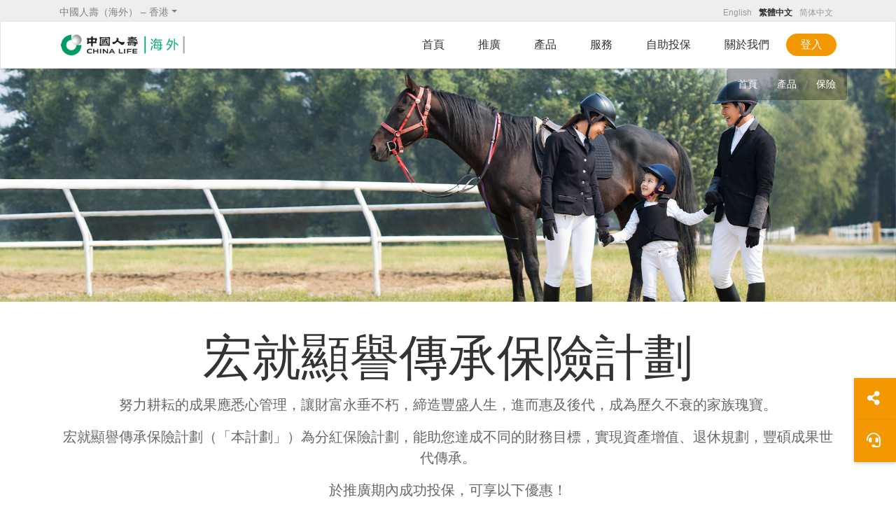

--- FILE ---
content_type: text/html
request_url: https://www.chinalife.com.hk/zh-hk/products/insurance/noble-legend-life-insurance-plan
body_size: 32187
content:
<!DOCTYPE html>
<html lang="zh-hk" dir="ltr" prefix="content: http://purl.org/rss/1.0/modules/content/  dc: http://purl.org/dc/terms/  foaf: http://xmlns.com/foaf/0.1/  og: http://ogp.me/ns#  rdfs: http://www.w3.org/2000/01/rdf-schema#  schema: http://schema.org/  sioc: http://rdfs.org/sioc/ns#  sioct: http://rdfs.org/sioc/types#  skos: http://www.w3.org/2004/02/skos/core#  xsd: http://www.w3.org/2001/XMLSchema# ">
  <head>
    <meta charset="utf-8" />
<noscript><style>form.antibot * :not(.antibot-message) { display: none !important; }</style>
</noscript><script async src="https://www.googletagmanager.com/gtag/js?id=UA-57028358-4"></script>
<script>window.dataLayer = window.dataLayer || [];function gtag(){dataLayer.push(arguments)};gtag("js", new Date());gtag("set", "developer_id.dMDhkMT", true);gtag("config", "UA-57028358-4", {"groups":"default","anonymize_ip":true,"page_placeholder":"PLACEHOLDER_page_path"});gtag("config", "G-MT9LX0FJ8R", {"groups":"default","page_placeholder":"PLACEHOLDER_page_location"});</script>
<link rel="canonical" href="http://www.chinalife.com.hk/zh-hk/products/insurance/noble-legend-life-insurance-plan" />
<meta name="Generator" content="Drupal 9 (https://www.drupal.org)" />
<meta name="MobileOptimized" content="width" />
<meta name="HandheldFriendly" content="true" />
<meta name="viewport" content="width=device-width, initial-scale=1, shrink-to-fit=no" />
<style>div#sliding-popup, div#sliding-popup .eu-cookie-withdraw-banner, .eu-cookie-withdraw-tab {background: #009b63} div#sliding-popup.eu-cookie-withdraw-wrapper { background: transparent; } #sliding-popup h1, #sliding-popup h2, #sliding-popup h3, #sliding-popup p, #sliding-popup label, #sliding-popup div, .eu-cookie-compliance-more-button, .eu-cookie-compliance-secondary-button, .eu-cookie-withdraw-tab { color: #FFF;} .eu-cookie-withdraw-tab { border-color: #FFF;}</style>
<meta http-equiv="x-ua-compatible" content="ie=edge" />
<link rel="icon" href="/themes/custom/chinalife/favicon.ico" type="image/vnd.microsoft.icon" />
<link rel="alternate" hreflang="en" href="http://www.chinalife.com.hk/products/insurance/noble-legend-life-insurance-plan" />
<link rel="alternate" hreflang="zh-hk" href="http://www.chinalife.com.hk/zh-hk/products/insurance/noble-legend-life-insurance-plan" />
<link rel="alternate" hreflang="zh-cn" href="http://www.chinalife.com.hk/zh-cn/products/insurance/noble-legend-life-insurance-plan" />

    <title>宏就顯譽傳承保險計劃 | 中國人壽(海外)</title>
    <link rel="stylesheet" media="all" href="/sites/default/files/css/css_iWxNVSdohN5v_i7yV9cS9AL-8wtzwdlGHB59fOqI4T8.css" />
<link rel="stylesheet" media="all" href="/sites/default/files/css/css_ogbYFw4XSZN37WVXkmYSeLfPrQcOSYkidPFAzjpmLk8.css" />
<link rel="stylesheet" media="all" href="/sites/default/files/css/css_pIRMZvsqVT1R2Z28y6_tdPrcgtQUyDeCQeJQUEpmrX0.css" />

    
  </head>
  <body class="layout-no-sidebars page-node-1102 path-node node--type-product">
    <a href="#main-content" class="visually-hidden focusable skip-link">
      Skip to main content
    </a>
    
      <div class="dialog-off-canvas-main-canvas" data-off-canvas-main-canvas>
    
<header id="header" class="header" role="banner" aria-label="Site header">
            <nav class="navbar navbar-dark bg-secondary" id="navbar-top">
      <div class="container">        <div id="block-region-switcher" class="mr-auto settings-tray-editable block block-block-content block-block-content0e241d5b-95e3-4ab1-b6a5-0b76846c821c" data-drupal-settingstray="editable">
  
    
      <div class="content">
      
            <div class="clearfix text-formatted field field--name-body field--type-text-with-summary field--label-hidden field__item"><div class="dropdown d-none d-md-block"><button aria-expanded="false" aria-haspopup="true" class="dropdown-toggle" data-toggle="dropdown" id="dropdownMenuButton" type="button">中國人壽（海外） – 香港</button>
<div aria-labelledby="dropdownMenuButton" class="dropdown-menu">
<a class="dropdown-item" href="https://www.chinalife.com.mo">中國人壽（海外） – 澳門</a>
 <a class="dropdown-item" href="https://www.chinalife.com.sg">中國人壽（海外） – 新加坡</a>
 <a class="dropdown-item" href="https://www.chinalife.co.id">中國人壽（海外） – 印尼</a> 
<a class="dropdown-item" href="https://www.chinalife.com.cn">中國人壽（集團） – 中國</a></div>
</div>
</div>
      
    </div>
  </div>
<div class="language-switcher-language-url d-none d-md-block settings-tray-editable block block-language block-language-blocklanguage-interface" id="block-language-switcher" role="navigation" data-drupal-settingstray="editable">
  
    
      <div class="content">
      

  <nav class="links nav links-inline"><span hreflang="en" data-drupal-link-system-path="node/1102" class="en nav-link"><a href="/products/insurance/noble-legend-life-insurance-plan" class="language-link" hreflang="en" data-drupal-link-system-path="node/1102">English</a></span><span hreflang="zh-hk" data-drupal-link-system-path="node/1102" class="zh-hk nav-link is-active"><a href="/zh-hk/products/insurance/noble-legend-life-insurance-plan" class="language-link is-active" hreflang="zh-hk" data-drupal-link-system-path="node/1102">繁體中文</a></span><span hreflang="zh-cn" data-drupal-link-system-path="node/1102" class="zh-cn nav-link"><a href="/zh-cn/products/insurance/noble-legend-life-insurance-plan" class="language-link" hreflang="zh-cn" data-drupal-link-system-path="node/1102">简体中文</a></span></nav>

    </div>
  </div>


      </div>      </nav>
        <nav class="navbar navbar-dark bg-primary navbar-expand-lg" id="navbar-main">
        <div class="container">        
        
          <button class="navbar-toggler navbar-toggler-right" type="button" data-toggle="collapse" data-target="#CollapsingNavbar" aria-controls="CollapsingNavbar" aria-expanded="false" aria-label="Toggle navigation"><span class="navbar-toggler-icon"></span></button>

              <a href="/zh-hk" title="首頁" rel="home" class="navbar-brand mr-auto">
          <img src="/sites/default/files/logo.png" alt="首頁" class="img-fluid d-inline-block align-top" />
      </a>
<div id="block-navbaricon" class="d-md-none settings-tray-editable block block-block-content block-block-contentc3b97e2e-722d-476d-a217-e6d10fba5c17" data-drupal-settingstray="editable">
  
    
      <div class="content">
      
            <div class="clearfix text-formatted field field--name-body field--type-text-with-summary field--label-hidden field__item"><div class="Navbar-icon d-flex justify-content-center contactus-icon"><a href="/zh-hk/customer-service/contact-us/"><i class="fas fa-headset"> </i></a></div>
<!--
<div class="Navbar-icon d-flex justify-content-center contactus-icon"><a href="/zh-hk/customer-service/contact-us/"><i class="fas fa-headset">&nbsp;</i></a><a href="/zh-hk/search/page"><i class="fas fa-search">&nbsp;</i></a></div>
--></div>
      
    </div>
  </div>
<div id="block-sharethis" class="settings-tray-editable block block-block-content block-block-content1ab2a66c-8ab4-4e09-bf74-4c8c2ab84984" data-drupal-settingstray="editable">
  
    
      <div class="content">
      
            <div class="clearfix text-formatted field field--name-body field--type-text-with-summary field--label-hidden field__item"><script type='text/javascript' src='https://platform-api.sharethis.com/js/sharethis.js#property=5e989e8e8f45440019f5b10c&product=sticky-share-buttons&cms=website' async='async' integrity="ef207bd0c12dcd24efa23a6f38acb7faade8b70f1180dbd1f073897bbd79be1126d282a225a7f8ed35f0962cc85c0898"></script>
<p><button class="clio-btn text-center share d-none d-lg-block"><i class="fas fa-share-alt">&nbsp;</i></button></p>
<p><a href="/zh-hk/customer-service/contact-us"><button class="clio-btn text-center d-none d-lg-block"><i class="fas fa-headset">&nbsp;</i></button></a></p>

<style type="text/css">
#block-sharethis .clio-btn {
  width: 60px;
  height: 60px;
  position: fixed;
  bottom: 60px;
  right: 0px;
  z-index:11;
  border:0;
}

 #block-sharethis .clio-btn.share {
bottom:120px
}
 #block-sharethis .clio-btn.share.hide{right:-60px !important}

#block-sharethis .clio-btn {
  background-color: #F39800;
  border: unset;
  box-shadow: 0 2px 5px 0 rgba(0,0,0,.2);
}
#block-sharethis .clio-btn i{
  color: #fff;
  font-size: 20px;
}

.st-sticky-share-buttons{top:auto !important; bottom:120px; right:-60px !important}
.st-sticky-share-buttons.show{right:-0px !important}
.st-sticky-share-buttons .st-toggle{display:none}
.st-sticky-share-buttons .st-btn{height:60px !important; width: 60px !important; text-align: center !important; padding-top: 19px !important}
#st-el-4 .st-logo img{ width: auto;}
</style>


<script>



window.addEventListener("DOMContentLoaded", function() {
CLIO_sharebtn_hover();
})
	
function CLIO_sharebtn_hover(){
(function($, Drupal) {
	
$( document ).ready(function() {
	
	$( "#block-sharethis .clio-btn.share" ).mouseenter(function() {
    $( ".st-sticky-share-buttons" ).addClass( "show" );
   $( "#block-sharethis .clio-btn.share" ).addClass( "hide" );
})


  $( ".dialog-off-canvas-main-canvas " ).mouseenter(function() {
    $( ".st-sticky-share-buttons" ).removeClass( "show" );
    $( "#block-sharethis .clio-btn.share" ).removeClass( "hide" );
  })

})



	
})(jQuery, Drupal);
 };	
			
</script></div>
      
    </div>
  </div>


          <div class="collapse navbar-collapse" id="CollapsingNavbar">
              <nav role="navigation" aria-labelledby="block-chinalife-main-menu-menu" id="block-chinalife-main-menu" class="d-lg-none settings-tray-editable block block-menu navigation menu--main" data-drupal-settingstray="editable">
            
  <h2 class="sr-only" id="block-chinalife-main-menu-menu">Main navigation</h2>
  

        
              <ul class="clearfix nav navbar-nav">
                    <li class="nav-item">
                          <a href="/zh-hk" class="nav-link" data-drupal-link-system-path="&lt;front&gt;">首頁</a>
              </li>
                <li class="nav-item">
                          <a href="/zh-hk/promo" class="nav-link" data-drupal-link-system-path="node/10">推廣</a>
              </li>
                <li class="nav-item menu-item--expanded dropdown">
                          <a href="/zh-hk/products" class="nav-link dropdown-toggle" data-toggle="dropdown" aria-expanded="false" aria-haspopup="true" data-drupal-link-system-path="node/4">產品</a>
                        <ul class="dropdown-menu">
                    <li class="dropdown-item menu-item--collapsed">
                          <a href="/zh-hk/products/insurance" data-drupal-link-system-path="node/5">個人保險</a>
              </li>
                <li class="dropdown-item">
                          <a href="/zh-hk/products/employee-benefits-protection" data-drupal-link-system-path="node/64">僱員保障</a>
              </li>
                <li class="dropdown-item menu-item--collapsed">
                          <a href="/zh-hk/products/mpf" data-drupal-link-system-path="node/611">強積金</a>
              </li>
                <li class="dropdown-item">
                          <a href="/zh-hk/products/orso" data-drupal-link-system-path="node/457">公積金</a>
              </li>
                <li class="dropdown-item">
                          <a href="/zh-hk/products/recommendation" data-drupal-link-system-path="node/400">推薦產品</a>
              </li>
                <li class="dropdown-item">
                          <a href="/zh-hk/products/dividend-philosophy-and-investment-strategy" data-drupal-link-system-path="node/375">紅利及派息理念</a>
              </li>
                <li class="dropdown-item menu-item--collapsed">
                          <a href="/zh-hk/products/dreams" data-drupal-link-system-path="node/79">助你達成夢想</a>
              </li>
                <li class="dropdown-item">
                          <a href="/zh-hk/markethottopics" data-drupal-link-system-path="node/1260">市場熱話</a>
              </li>
        </ul>
  
              </li>
                <li class="nav-item menu-item--expanded dropdown">
                          <a href="/zh-hk/customer-service" class="nav-link dropdown-toggle" title="Customer Service" data-toggle="dropdown" aria-expanded="false" aria-haspopup="true" data-drupal-link-system-path="node/158">服務</a>
                        <ul class="dropdown-menu">
                    <li class="dropdown-item">
                          <a href="/zh-hk/customer-service/oneservice" data-drupal-link-system-path="node/1540">中國人壽（海外）網上服務</a>
              </li>
                <li class="dropdown-item menu-item--collapsed">
                          <a href="/zh-hk/customer-service/enrollment-guide" data-drupal-link-system-path="node/49">投保指南</a>
              </li>
                <li class="dropdown-item menu-item--collapsed">
                          <a href="/zh-hk/customer-service/payment-withdrawal" data-drupal-link-system-path="node/44">繳費及領取</a>
              </li>
                <li class="dropdown-item">
                          <a href="/zh-hk/customer-service/policy-services" data-drupal-link-system-path="node/1744">保單服務</a>
              </li>
                <li class="dropdown-item menu-item--collapsed">
                          <a href="/zh-hk/customer-service/claims" data-drupal-link-system-path="node/130">索償指南</a>
              </li>
                <li class="dropdown-item menu-item--collapsed">
                          <a href="/zh-hk/customer-service/forms-download" data-drupal-link-system-path="node/206">網上自助服務及表格下載</a>
              </li>
                <li class="dropdown-item menu-item--collapsed">
                          <a href="/zh-hk/customer-service/useful-information" data-drupal-link-system-path="node/55">實用資料</a>
              </li>
                <li class="dropdown-item">
                          <a href="/zh-hk/customer-service/value-added-services" data-drupal-link-system-path="node/1336">增值服務</a>
              </li>
                <li class="dropdown-item">
                          <a href="https://mediplus.e-chinalife.com.hk" title="醫加 (一站式醫療會員平台)">醫加 (一站式醫療會員平台)</a>
              </li>
                <li class="dropdown-item">
                          <a href="/zh-hk/customer-protection-information" title="客戶保障資訊" data-drupal-link-system-path="node/1469">客戶保障資訊</a>
              </li>
                <li class="dropdown-item">
                          <a href="/zh-hk/customer-service/contact-us" data-drupal-link-system-path="node/63">聯絡我們</a>
              </li>
        </ul>
  
              </li>
                <li class="nav-item menu-item--expanded dropdown">
                          <a href="/zh-hk/about-us" class="nav-link dropdown-toggle" data-toggle="dropdown" aria-expanded="false" aria-haspopup="true" data-drupal-link-system-path="node/2">關於我們</a>
                        <ul class="dropdown-menu">
                    <li class="dropdown-item">
                          <a href="/zh-hk/about-us/clio" data-drupal-link-system-path="node/3">公司介紹</a>
              </li>
                <li class="dropdown-item menu-item--collapsed">
                          <a href="/zh-hk/about-us/news-center" data-drupal-link-system-path="node/438">新聞中心</a>
              </li>
                <li class="dropdown-item">
                          <a href="/zh-hk/about-us/tender" data-drupal-link-system-path="node/249">招標項目</a>
              </li>
                <li class="dropdown-item menu-item--collapsed">
                          <a href="/zh-hk/about-us/join-us" data-drupal-link-system-path="node/8">加入我們</a>
              </li>
        </ul>
  
              </li>
                <li class="nav-item">
                          <a href="https://www.e-chinalife.com.hk/insurance/index" target="_blank" class="nav-link">自助投保</a>
              </li>
                <li class="nav-item">
                          <a href="/zh-hk/login-landing" class="nav-link" data-drupal-link-system-path="node/512">登入</a>
              </li>
        </ul>
  


  </nav>
<div id="block-mobiletopheader" class="d-md-none settings-tray-editable block block-block-content block-block-content577ec19b-75f2-4ddb-b5f6-2b25eb652cd9" data-drupal-settingstray="editable">
  
    
      <div class="content">
      
            <div class="clearfix text-formatted field field--name-body field--type-text-with-summary field--label-hidden field__item"><style type="text/css">li {list-style:none; }
</style>

<hr class="d-md-none" />
<p>
<select  class="form-control header-form-control mb-2"  onchange="this.options[this.selectedIndex].value && (window.location = this.options[this.selectedIndex].value);">
    <option value="https://www.chinalife.com.hk">中國人壽（海外）- 香港</option>
    <option value="https://www.chinalife.com.mo">中國人壽（海外）- 澳門</option>
    <option value="https://www.chinalife.com.sg">中國人壽（海外）- 新加坡</option>
    <option value="https://www.chinalife.co.id">中國人壽（海外）- 印尼</option>
    <option value="https://www.chinalife.com.cn">中國人壽（集團）- 中國</option>
</select>
</p></div>
      
    </div>
  </div>
<div class="language-switcher-language-url d-md-none settings-tray-editable block block-language block-language-blocklanguage-interface" id="block-languageswitcher" role="navigation" data-drupal-settingstray="editable">
  
    
      <div class="content">
      

  <nav class="links nav links-inline"><span hreflang="en" data-drupal-link-system-path="node/1102" class="en nav-link"><a href="/products/insurance/noble-legend-life-insurance-plan" class="language-link" hreflang="en" data-drupal-link-system-path="node/1102">English</a></span><span hreflang="zh-hk" data-drupal-link-system-path="node/1102" class="zh-hk nav-link is-active"><a href="/zh-hk/products/insurance/noble-legend-life-insurance-plan" class="language-link is-active" hreflang="zh-hk" data-drupal-link-system-path="node/1102">繁體中文</a></span><span hreflang="zh-cn" data-drupal-link-system-path="node/1102" class="zh-cn nav-link"><a href="/zh-cn/products/insurance/noble-legend-life-insurance-plan" class="language-link" hreflang="zh-cn" data-drupal-link-system-path="node/1102">简体中文</a></span></nav>

    </div>
  </div>
<div id="block-homeblock" class="d-none d-lg-block settings-tray-editable block block-block-content block-block-content53c49f49-812d-4d60-8ed3-daf72af98dd2" data-drupal-settingstray="editable">
  
    
      <div class="content">
      
            <div class="clearfix text-formatted field field--name-body field--type-text-with-summary field--label-hidden field__item"><div class="Header-top"><a class="home-button" href="/zh-hk">首頁</a> <!--<div class="main-home">
<div class="container">
<div class="row">
<div class="col-4">456</div>

<div class="col-4">456</div>

<div class="col-4">456</div>
</div>
</div>
</div>--></div>
<style type="text/css">
<!--/*--><![CDATA[/* ><!--*/
.main-home{
    box-shadow: 5px 10px 40px #dbdbdb;
    border-top: 1px solid #cecece;
    background-color:#fff;
    padding:20px 0;
    width: 100%;
    position: absolute;
    left: 0;
    top: 47px;
    z-index: 999;
}
#CollapsingNavbar .Header-top .main-home {
  display: none;
}
#block-homeblock :hover .main-home {
  display: unset;
}

/*--><!]]>*/
</style></div>
      
    </div>
  </div>
<div id="block-promoblock" class="d-none d-lg-block settings-tray-editable block block-block-content block-block-content349e32bd-f0d8-472b-8f62-c1c0078eb7c7" data-drupal-settingstray="editable">
  
    
      <div class="content">
      
            <div class="clearfix text-formatted field field--name-body field--type-text-with-summary field--label-hidden field__item"><div class="Header-top"><a class="Promo-button" href="/zh-hk/promo">推廣</a>
<!--<div class="main-Promo">
<div class="container">
<div class="row">
<div class="col-4">687</div>

<div class="col-4">698</div>

<div class="col-4">698</div>
</div>
</div>
</div>-->
</div>
</div>
      
    </div>
  </div>
<div id="block-headerproducts" class="d-none d-lg-block settings-tray-editable block block-block-content block-block-content37bfbef9-6079-41ef-a6d3-58c816c713c7" data-drupal-settingstray="editable">
  
    
      <div class="content">
      
            <div class="clearfix text-formatted field field--name-body field--type-text-with-summary field--label-hidden field__item"><div class="Header-top"><a class="Products-button" href="/zh-hk/products">產品</a>
<div class="main-products">
<div class="menu-main d-none d-lg-block" id="menu-about">
<div class="container  pt-5 pb-5">
<div class="row w-100">
<div class="col-lg-3   menu-title">
<h3>產品</h3>

<p>哪些產品適合您？簡單回答3個問題</p>

<div class="d-none d-lg-block"><img class="img-fluid" src="/themes/custom/chinalife/images/top-menu/product-1.jpg" /></div>
<a class="btn mt-3" href="/zh-hk/products/recommendation">了解更多</a></div>

<div class="col-lg-9  menu-submain">
<div class="row h-100">
<div class="col-8 h-100">
<div class="row"><a class="title-arrow" href="/zh-hk/products/insurance">個人保險</a></div>

<div class="row">
<div class="col-6 mt-2 d-lg-flex  flex-row">
<div class="submain-icon"><a href="/zh-hk/products/insurance/savings"><i class="clio clio-1x rounded-circle clio-gradient-product-savings"> </i></a></div>

<div class="submain-title"><a href="/zh-hk/products/insurance/savings"><span class="title">儲蓄</span><br />
助您達成理財目標</a></div>
</div>

<div class="col-6 mt-2 d-lg-flex  flex-row">
<div class="submain-icon"><a href="/zh-hk/products/insurance/juvenile-protection"><i class="clio clio-1x rounded-circle clio-gradient-product-juvenile"> </i></a></div>

<div class="submain-title"><a href="/zh-hk/products/insurance/juvenile-protection"><span class="title">兒童</span><br />
成就孩子的豐盛未來</a></div>
</div>

<div class="col-6 mt-2 d-lg-flex  flex-row">
<div class="submain-icon"><a href="/zh-hk/products/insurance/retirement"><i class="clio clio-1x rounded-circle clio-gradient-product-retirement"> </i></a></div>

<div class="submain-title"><a href="/zh-hk/products/insurance/retirement"><span class="title">退休</span><br />
展開退休新篇章</a></div>
</div>

<div class="col-6 mt-2 d-lg-flex  flex-row">
<div class="submain-icon"><a href="/zh-hk/products/insurance/medical"><i class="clio clio-1x rounded-circle clio-gradient-product-medical"> </i></a></div>

<div class="submain-title"><a href="/zh-hk/products/insurance/medical"><span class="title">醫療</span><br />
讓您從容應付醫療開支</a></div>
</div>

<div class="col-6 mt-2 d-lg-flex  flex-row">
<div class="submain-icon"><a href="/zh-hk/products/insurance/life-protection"><i class="clio clio-1x rounded-circle  clio-gradient-product-life"> </i></a></div>

<div class="submain-title"><a href="/zh-hk/products/insurance/life-protection"><span class="title">人壽</span><br />
讓您及摯愛加倍安心</a></div>
</div>

<div class="col-6 mt-2 d-lg-flex  flex-row">
<div class="submain-icon"><a href="/zh-hk/products/insurance/accident"><i class="clio clio-1x rounded-circle clio-gradient-product-accident"> </i></a></div>

<div class="submain-title"><a href="/zh-hk/products/insurance/accident"><span class="title">意外</span><br />
在意外發生後也能從容應付</a></div>
</div>

<div class="col-6 mt-2 d-lg-flex  flex-row">
<div class="submain-icon"><a href="/zh-hk/products/insurance/critical-illness"><i class="clio clio-1x rounded-circle clio-gradient-product-critical-illness"> </i></a></div>

<div class="submain-title"><a href="/zh-hk/products/insurance/critical-illness"><span class="title">危疾</span><br />
無懼危疾帶來的經濟負擔</a></div>
</div>

<div class="col-6 mt-2 d-lg-flex  flex-row">
<div class="submain-icon"><a href="/zh-hk/markethottopics"><img src="/sites/default/files/inline-images/MarketHotTopics_icon.png" style="width: 52px !important;" /></a></div>

<div class="submain-title"><a href="/zh-hk/markethottopics"><span class="title">市場熱話</span><br />
即時緊貼最新保險熱話</a></div>
</div>
</div>
</div>

<div class="col-4 h-100" style="border-left: 1px solid #eee">
<p><a class="title-arrow" href="/zh-hk/products/mpf">強積金</a></p>

<p><a class="title-arrow" href="/zh-hk/products/orso">公積金</a></p>

<p><a class="title-arrow" href="/zh-hk/products/employee-benefits-protection">團體僱員保障</a></p>

<p style="background-color: #eee; padding-top: 10px; padding-bottom: 10px; margin-top: -5px;"><a class="title-arrow" href="/zh-hk/dividend-philosophy-and-investment-strategy">紅利及派息理念</a></p>
</div>
</div>
</div>
</div>
</div>
</div>
</div>
</div>
</div>
      
    </div>
  </div>
<div id="block-customerserviceblock" class="d-none d-lg-block settings-tray-editable block block-block-content block-block-content013681e2-68b6-4f27-8629-99eaee05e2b3" data-drupal-settingstray="editable">
  
    
      <div class="content">
      
            <div class="clearfix text-formatted field field--name-body field--type-text-with-summary field--label-hidden field__item"><div class="Header-top"><a class="Customer-button" href="/zh-hk/customer-service">服務</a>
<div class="main-Customer">
<div class="menu-main d-none d-lg-block" id="menu-about">
<div class="container  pt-5 pb-5">
<div class="row w-100">
<div class="col-lg-3   menu-title">
<h3>服務</h3>

<p>秉承客戶第一、服務至上的理念</p>

<div class="d-none d-lg-block"><img class="img-fluid" src="/themes/custom/chinalife/images/top-menu/service-1.jpg" /></div>
<!--<a class="btn mt-3" href="/zh-hk/customer-service/contact-us">了解更多</a>--></div>

<div class="col-lg-9  menu-submain">
<div class="row">
<div class="col-6 col-xl-4 mt-2 d-lg-flex  flex-row">
<div class="submain-icon"><i class="clio clio-1x" style="background-image: url(/sites/default/files/inline-images/13.png);"> </i></div>

<div class="submain-title"><a href="/zh-hk/customer-service/oneservice"><span class="title">中國人壽（海外）網上服務</span><br />
體驗網上自助服務平台 </a></div>
</div>

<div class="col-6 col-xl-4 mt-2 d-lg-flex  flex-row">
<div class="submain-icon"><i class="clio clio-1x clio-cs-enrollment-guide"> </i></div>

<div class="submain-title"><a href="/zh-hk/customer-service/enrollment-guide"><span class="title">投保指南</span><br />
投保個人保險、團體保險及參加強積金計劃的指南</a></div>
</div>

<div class="col-6 col-xl-4 mt-2 d-lg-flex  flex-row">
<div class="submain-icon"><i class="clio clio-1x clio-service-paymentcollection"> </i></div>

<div class="submain-title"><a href="/zh-hk/customer-service/payment-withdrawal"><span class="title">繳費及領取</span><br />
繳費方式、兌換率、各項保單領取</a></div>
</div>

<div class="col-6 col-xl-4 mt-2 d-lg-flex  flex-row">
<div class="submain-icon"><i class="clio clio-1x clio-service-policy-servicing"> </i></div>

<div class="submain-title"><a href="/zh-hk/customer-service/policy-services"><span class="title">保單服務</span><br />
更改/更新各項保單資料 </a></div>
</div>
<!--
<div class="col-6 col-xl-4 mt-2 d-lg-flex  flex-row">
<div class="submain-icon"><i class="clio clio-1x clio-service-pledge">&nbsp;</i></div>

<div class="submain-title"><a href="/zh-hk/customer-service/pledge"><span class="title">服務承諾</span><br />
我們承諾提供快捷、優質的服務</a></div>
</div>
-->

<div class="col-6 col-xl-4 mt-2 d-lg-flex  flex-row">
<div class="submain-icon"><i class="clio clio-1x clio-service-individual-insurance-claims"> </i></div>

<div class="submain-title"><a href="/zh-hk/customer-service/claims"><span class="title">理賠指南</span><br />
索償程序、國內指定醫院名單及相關常見問題</a></div>
</div>

<div class="col-6 col-xl-4 mt-2 d-lg-flex  flex-row">
<div class="submain-icon"><i class="clio clio-1x clio-service-download"> </i></div>

<div class="submain-title"><a href="/zh-hk/customer-service/forms-download"><span class="title">網上自助服務及<br />
表格下載</span><br />
提供快捷網上自助服務及常用表格下載 </a></div>
</div>

<div class="col-6 col-xl-4 mt-2 d-lg-flex  flex-row">
<div class="submain-icon"><i class="clio clio-1x clio-service-useful-information"> </i></div>

<div class="submain-title"><a href="/zh-hk/customer-service/useful-information"><span class="title">實用資料</span><br />
保費徵費、共同匯報標準、外國帳戶稅收遵從法案、壽險轉保須知、其他保險資訊 </a></div>
</div>

<div class="col-6 col-xl-4 mt-2 d-lg-flex  flex-row">
<div class="submain-icon"><i class="clio clio-1x"><img src="/sites/default/files/inline-images/value_Added_icon.png" width="100%" /></i></div>

<div class="submain-title"><a href="/zh-hk/customer-service/value-added-services"><span class="title">增值服務</span><br />
個人化醫療支援服務及全球緊急支援服務</a></div>
</div>

<div class="col-6 col-xl-4 mt-2 d-lg-flex  flex-row">
<div class="submain-icon"><img src="/sites/default/files/inline-images/website%20icon_mediplus.png" style="width: 52px !important;" /></div>

<div class="submain-title"><a href="https://mediplus.e-chinalife.com.hk" target="_blank"><span class="title">醫加</span><br />
一站式醫療會員平台，助您減輕醫療負擔</a></div>
</div>

<div class="col-6 col-xl-4 mt-2 d-lg-flex  flex-row">
<div class="submain-icon"><img src="/sites/default/files/inline-images/SMS_SenderIcon.jpg" style="width:60px !important;" /></div>

<div class="submain-title"><a href="/zh-hk/customer-protection-information"><span class="title">客戶保障資訊</span><br />
慎防欺詐網站、社交平台、偽冒短訊及電郵</a></div>
</div>

<div class="col-6 col-xl-4 mt-2 d-lg-flex  flex-row">
<div class="submain-icon"><i class="clio clio-1x clio-service-contact-cs-representative"> </i></div>

<div class="submain-title"><a href="/zh-hk/customer-service/contact-us"><span class="title">聯絡我們</span><br />
需要更多幫助，請聯絡我們</a></div>
</div>
</div>
</div>
</div>
</div>
</div>
</div>
</div>
</div>
      
    </div>
  </div>
<div id="block-eshopblock" class="d-none d-lg-block settings-tray-editable block block-block-content block-block-content5b709682-e6b8-40f5-b4e4-0fcffb41de01" data-drupal-settingstray="editable">
  
    
      <div class="content">
      
            <div class="clearfix text-formatted field field--name-body field--type-text-with-summary field--label-hidden field__item"><div class="Header-top"><a class="Promo-button" href="https://www.e-chinalife.com.hk/insurance/index" target="_blank">自助投保</a> <!--
<div class="main-Promo">
<div class="container">
<div class="row">
<div class="col-4">687</div>

<div class="col-4">698</div>

<div class="col-4">698</div>
</div>
</div>
</div>--></div>
</div>
      
    </div>
  </div>
<div id="block-aboususblock" class="d-none d-lg-block settings-tray-editable block block-block-content block-block-content4636c7a2-c6e5-45e4-a50f-4e39675d68c9" data-drupal-settingstray="editable">
  
    
      <div class="content">
      
            <div class="clearfix text-formatted field field--name-body field--type-text-with-summary field--label-hidden field__item"><div class="Header-top"><a class="Abous-button" href="/zh-hk/about-us">關於我們</a>
<div class="main-Abous">
<div class="menu-main d-none d-lg-block" id="menu-about">
<div class="container  pt-5 pb-5">
<div class="row w-100">
<div class="col-lg-3   menu-title">
<h3>關於我們</h3>

<p>堅守承諾 ‧ 終身相伴</p>

<div class="d-none d-lg-block"><img class="img-fluid" src="/themes/custom/chinalife/images/top-menu/about-1.jpg" /></div>
<a class="btn mt-3" href="/zh-hk/about-us/clio">了解更多</a></div>

<div class="col-lg-9  menu-submain">
<div class="row">
<div class="col-6 col-xl-4 mt-2 d-lg-flex  flex-row">
<div class="submain-icon"><a href="/zh-hk/about-us/clio"><i class="clio clio-1x rounded-circle  clio-gradient-aboutus-clio rounded-circle"> </i></a></div>

<div class="submain-title"><a href="/zh-hk/about-us/clio"><span class="title">公司介紹</span><br />
了解企業概況 </a></div>
</div>

<div class="col-6 col-xl-4 mt-2 d-lg-flex  flex-row">
<div class="submain-icon"><a href="/zh-hk/about-us/news-center"><i class="clio clio-1x rounded-circle clio-gradient-aboutus-news-center  rounded-circle"> </i></a></div>

<div class="submain-title"><a href="/zh-hk/about-us/news-center"><span class="title">新聞中心</span><br />
公司最新消息</a></div>
</div>

<div class="col-6 col-xl-4 mt-2 d-lg-flex  flex-row">
<div class="submain-icon"><a href="/zh-hk/about-us/tender"><i class="clio clio-1x rounded-circle clio-gradient-aboutus-tender  rounded-circle"> </i></a></div>

<div class="submain-title"><a href="/zh-hk/about-us/tender"><span class="title">招標項目</span><br />
更多招標項目信息</a></div>
</div>

<div class="col-6 col-xl-4 mt-2 d-lg-flex  flex-row">
<div class="submain-icon"><a href="/zh-hk/about-us/join-us"><i class="clio clio-1x rounded-circle clio-gradient-aboutus-join-us  rounded-circle"> </i></a></div>

<div class="submain-title"><a href="/zh-hk/about-us/join-us"><span class="title">加入我們</span><br />
瞭解更多職位</a></div>
</div>
</div>
</div>
</div>
</div>
</div>
</div>
</div>
</div>
      
    </div>
  </div>
<div id="block-loginblock" class="d-none d-lg-block settings-tray-editable block block-block-content block-block-contentd4b474d2-8453-4f8c-acef-1690322ad64c" data-drupal-settingstray="editable">
  
    
      <div class="content">
      
            <div class="clearfix text-formatted field field--name-body field--type-text-with-summary field--label-hidden field__item"><div class="Header-top"><a class="Login-button">登入</a>
<div class="main-Login">
<div class="menu-main " id="menu-about">
<div class="container  pt-5 pb-5">
<div class="row w-100">
<div class="col-lg-3   menu-title">
<h3>登入</h3>

<p>我們將竭誠為您提供最優質的服務</p>

<div class="d-none d-lg-block"><img class="img-fluid" src="/themes/custom/chinalife/images/top-menu/login-1.jpg" /></div>
</div>

<div class="col-lg-9  menu-submain">
<div class="row">
<div class="col-lg-4">
<div class="row">
<p class="col title">個人</p>

<p><a class="title-arrow" href="https://oneservice.chinalife.com.hk/home?lang=tw">中國人壽（海外）網上服務</a></p>

<p><a class="title-arrow" href="https://www.e-chinalife.com.hk/insurance/index?request_locale=zh_TW">網上報價及投保</a></p>

<p><a class="title-arrow" href="/zh-hk/china-life-mpf-master-trust-scheme" target="_blank">強積金</a></p>

<p><a class="title-arrow" href="https://mediplus.e-chinalife.com.hk/#/login">醫加</a></p>
</div>
</div>

<div class="col-lg-4">
<div class="row">
<p class="col title">團體</p>

<p><a class="title-arrow" href="https://gp.chinalife.com.hk/">團體客戶專頁</a></p>
<!--
<p><a class="title-arrow" href="https://gp.chinalife.com.hk/esales/">團銷易</a></p>
-->

<p><a class="title-arrow" href="/zh-hk/china-life-mpf-master-trust-scheme" target="_blank">強積金</a></p>
</div>
</div>

<div class="col-lg-4">
<div class="row">
<p class="col title">業務人員</p>

<p><a class="title-arrow" href="https://onepartner.chinalife.com.hk/">OnePartner Web</a></p>
<!--
<p><a class="title-arrow" href="https://my.chinalife.com.hk/portal-web/agent?channel=isales">代理人專頁</a></p>

<p><a class="title-arrow" href="https://my.chinalife.com.hk/web/broker">中介機構專頁</a></p>

<p><a class="title-arrow" href="/zh-hk/bank-agent-login-page">銀行專頁</a></p>
--></div>
</div>
</div>
</div>
</div>
</div>
</div>
</div>
</div>
<style type="text/css">
<!--/*--><![CDATA[/* ><!--*/
@media only screen and (max-width: 991px)  {
.loginpage .menu-title{border:0}
}

/*--><!]]>*/
</style></div>
      
    </div>
  </div>


          </div>
          
              </div>    </nav>
  </header>



<div id="main-wrapper" class="layout-main-wrapper layout-container clearfix">
  <div id="main" class="layout-main clearfix">
      <div data-drupal-messages-fallback class="hidden"></div>
<div id="block-chinalife-breadcrumbs" class="settings-tray-editable block block-system block-system-breadcrumb-block" data-drupal-settingstray="editable">
  
    
      <div class="content">
      

 <div class="container">
  <nav role="navigation" aria-label="breadcrumb">
    <ol class="breadcrumb">
                  <li class="breadcrumb-item">
          <a href="/zh-hk">首頁</a>
        </li>
                        <li class="breadcrumb-item">
          <a href="/zh-hk/products">產品</a>
        </li>
                        <li class="breadcrumb-item">
          <a href="/zh-hk/products/insurance">保險</a>
        </li>
              </ol>
  </nav>
 </div>

    </div>
  </div>


    <main id="content" class="column main-content" role="main">
      <section class="section">
        <a id="main-content" tabindex="-1"></a>
          <section class="region region-content">
    <div id="block-chinalife-content" class="block block-system block-system-main-block">
  
    
      <div class="content">
      

<article data-history-node-id="1102" role="article" about="/zh-hk/products/insurance/noble-legend-life-insurance-plan" class="node node--type-product node--view-mode-full clearfix">
  <header>
    
        
      </header>
  <div class="node__content clearfix">
        <div  class="layout layout--container-clearfix">
        <div class="container-clearfix">
            <div  class="layout__region layout__region--content clearfix">
                <div class="block block-layout-builder block-field-blocknodeproductfield-image">
  
    
      <div class="content">
      
  <div class="field field--name-field-image field--type-image field--label-visually_hidden">
    <div class="field__label visually-hidden">Image</div>
              <div class="field__item">  <img loading="lazy" src="/sites/default/files/2022-09/C431-C454_2022_07_%E5%AE%8F%E5%B0%B1%E9%A1%AF%E8%AD%BD%E5%82%B3%E6%89%BF%E4%BF%9D%E9%9A%AA%E8%A8%88%E5%8A%83_Web%20Banner_0_0.jpg" width="1920" height="500" alt="宏就顯譽傳承保險計劃" title="宏就顯譽傳承保險計劃" typeof="foaf:Image" />

</div>
          </div>

    </div>
  </div>

            </div>
        </div>
    </div>
    <div  class="layout layout--container">
        <div class="container">
            <div  class="layout__region layout__region--content row">
                <div class="col-12 block block-layout-builder block-field-blocknodeproducttitle">
  
    
      <div class="content">
      <div class="text-center">
<h1 class="field field--name-title field--type-string field--label-visually_hidden">宏就顯譽傳承保險計劃</h1>
</div>

    </div>
  </div>
<div id="product-summary"  class="col-12 block block-layout-builder block-field-blocknodeproductfield-product-summary">
  
    
      <div class="content">
      
  <div class="clearfix text-formatted field field--name-field-product-summary field--type-text-long field--label-visually_hidden">
    <div class="field__label visually-hidden">Product Summary</div>
              <div class="field__item"><p>努力耕耘的成果應悉心管理，讓財富永垂不朽，締造豐盛人生，進而惠及後代，成為歷久不衰的家族瑰寶。</p>

<p>宏就顯譽傳承保險計劃（「本計劃」）為分紅保險計劃，能助您達成不同的財務目標，實現資產增值、退休規劃，豐碩成果世代傳承。</p>

<p>於推廣期內成功投保，可享以下優惠！</p>

<h4 class="gradient-B p-3 mt-4 mb-4"><strong><a href="/zh-hk/promo/noble-legend-life-insurance-plan" id="productPromotionLink" style="color:#fff">高達50%續期保費折扣，按此了解優惠詳情</a></strong></h4>
</div>
          </div>

    </div>
  </div>
<div class="col-12 block block-layout-builder block-field-blocknodeproductfield-product-icons">
  
    
      <div class="content">
      
  <div class="clearfix text-formatted field field--name-field-product-icons field--type-text-long field--label-visually_hidden">
    <div class="field__label visually-hidden">Product Icons</div>
              <div class="field__item"><div class="container">
<div class="prd-feature-icon">
<div class="item"><i class="clio clio-product-22"> </i>
<p class="h4">潛在財富增值</p>
</div>

<div class="item"><i class="clio clio-product-37"> </i>

<p class="h4">終期紅利管理權益</p>
</div>

<div class="item"><i class="clio clio-product-20"> </i>

<p class="h4">充裕壽險保障</p>
</div>

<div class="item"><i class="clio clio-product-01"> </i>

<p class="h4">轉換年金權益</p>
</div>
</div>
</div>
</div>
          </div>

    </div>
  </div>
<div class="col-12 block block-layout-builder block-field-blocknodeproductfield-file">
  
    
      <div class="content">
      
  <div  id="product-file"  class="field field--name-field-file field--type-file field--label-visually_hidden" >
    <div class="field__label visually-hidden">File</div>
          <div class='row field-file-product d-flex justify-content-around field__items'>
              <div class="col-lg-4 plan-sontables d-flex flex-fill justify-content-center  field__item">
<span class="file file--mime-application-pdf file--application-pdf"><i class="fas fa-file-download"></i> <a href="/sites/default/files/2025-06/C431-C454_2025_06_%E5%AE%8F%E5%B0%B1%E9%A1%AF%E8%AD%BD%E5%82%B3%E6%89%BF%E4%BF%9D%E9%9A%AA%E8%A8%88%E5%8A%83_broker_TC.pdf" type="application/pdf" title="C431-C454_2025_06_宏就顯譽傳承保險計劃_broker_TC.pdf">下載產品小冊子</a></span>
</div>
              </div>
      </div>

    </div>
  </div>
<div class="col-12 block block-layout-builder block-extra-field-blocknodeproductlinks">
  
    
      <div class="content">
      


    </div>
  </div>

            </div>
        </div>
    </div>
    <div  class="layout layout--container">
        <div class="container">
            <div  class="layout__region layout__region--content row">
                


<div class="block block--field-blocknodeproductfield-product-features block--layout-builder">
    <div id="block--accordion--field-blocknodeproductfield-product-features" class="accordion">
        <div class="card">
            <div class="card-header" id="block--accordion--field-blocknodeproductfield-product-features--card-header">
                <h2 class="mb-0">
                    <button class="btn btn-link collapsed" type="button" data-toggle="collapse" data-target="#block--accordion--field-blocknodeproductfield-product-features--card-body" aria-expanded="true" aria-controls="block--accordion--field-blocknodeproductfield-product-features--card-body">
                        計劃特色                    </button>
                </h2>
            </div>
            <div id="block--accordion--field-blocknodeproductfield-product-features--card-body" class="collapse" aria-labelledby="block--accordion--field-blocknodeproductfield-product-features--card-header" data-parent="#block--accordion--field-blocknodeproductfield-product-features">
                <div class="card-body">
                    
  <div class="clearfix text-formatted field field--name-field-product-features field--type-text-long field--label-visually_hidden">
    <div class="field__label visually-hidden">計劃特色</div>
              <div class="field__item"><div class="featurs">
<p class="title"><i class="fas fa-check-circle"> </i>創富增值 成就豐盛人生</p>

<h4 style="font-size:20px !important;font-weight:bold;">終期紅利 累積財富</h4>

<p class="display-6 subfeaturs">本計劃提供終期紅利<sup>1</sup>，助您累積財富。終期紅利為一次性分紅，並非保證。由第3個保單週年日起，於保單退保或保單滿期時將派發終期紅利之現金價值（如有）；而於受保人身故時將派發終期紅利之面值（如有）。</p>

<h4 style="font-size:20px !important;font-weight:bold;">終期紅利管理權益　助您鎖定回報</h4>

<p class="display-6 subfeaturs">為配合您的理財需要，由第15個保單週年日開始及其後每個保單週年日，您可申請行使「終期紅利管理權益」<sup>2</sup>以鎖定保單中指定百分比的終期紅利的現金價值，有關申請需於相關保單週年日起計的30日內（包括保單週年日當日）被本公司接收。每個保單年度只可行使此權益一次，而每次申請之最低百分比為10%，所有申請之累計百分比上限為50%。申請作鎖定的終期紅利的現金價值將轉移至終期紅利管理權益戶口，並成為鎖定終期紅利，鎖定終期紅利金額可獲得保證，並按非保證利率積存生息（如有）<sup>3</sup>。您亦可從終期紅利管理權益戶口提取金額靈活運用。</p>

<p> </p>
</div>

<div class="featurs">
<p class="title"><i class="fas fa-check-circle"> </i>人壽保障 財富傳承所愛</p>

<h4 style="font-size:20px !important;font-weight:bold;">充裕壽險保障</h4>

<p class="display-6 subfeaturs">本計劃提供充裕的壽險保障至受保人138歲。一旦發生不幸事故，財富將以壽險保障形式傳承摯愛，成為家人堅實的財務後盾。而隨著年齡漸長，財務責任隨之減少，本計劃的壽險保障將逐漸下降，以平衡不同人生階段的保障需要。</p>

<p class="display-6 subfeaturs">如受保人於保單有效期內身故，我們將向受益人提供身故賠償，金額相等於以下最高者：<br />
(i) 受保人身故日的基本壽險之保額的指定百分比<sup>4</sup>；<br />
(ii) 基本壽險的累積到期已繳保費的100%；或<br />
(iii) 受保人身故日的基本壽險之保證現金價值；<br />
+ 終期紅利的面值<sup>1</sup>（如有）；<br />
+ 終期紅利管理權益戶口總額<sup>2</sup>（如有）；<br />
─ 所有保單負債（如有）。<br />
當支付身故賠償後，保單會隨之終止。</p>

<h4 style="font-size:20px !important;font-weight:bold;">身故賠償賠付方式</h4>

<p class="display-6 subfeaturs">您可在受保人在世時，訂立身故賠償的賠付方式<sup>5</sup>。您可選擇以一筆過或分期方式，即以10年期、20年期或30年期，每年一次定額向受益人支付相關賠償，預先為家人建立財務穩健的未來。</p>

<p class="display-6 subfeaturs">如果受保人身故日的身故賠償總金額少於400,000港元/50,000美元，或保單持有人沒有於受保人身故日前確認身故賠償之賠付方式，我們將以一筆過方式支付相關賠償予受益人。</p>

<p> </p>
</div>

<div class="featurs">
<p class="title"><i class="fas fa-check-circle"> </i>退休規劃 靈活自主</p>

<h4 style="font-size:20px !important;font-weight:bold;">全數退保賠付方式</h4>

<p class="display-6 subfeaturs">不同人生階段會有不同的財務需要。如需作出全數保單退保，本計劃將支付退保價值。您可自選以一筆過<sup>6</sup>或分期<sup>7</sup>方式收取有關金額<sup>8</sup>，令資金調配更具彈性，切合所需。</p>

<p class="display-6 subfeaturs">就分期方式而言，於保單有效期內，及由受保人年屆65歲的保單週年日起及其後每個保單週年日，您可申請行使「轉換年金權益」，將保證現金價值、終期紅利的現金價值<sup>1</sup>（如有）及終期紅利管理權益戶口總額<sup>2</sup>（如有），於扣除所有未繳付的保費（如有）及保單負債（如有）後轉換為年金，有關申請需於相關保單週年日的30日前被本公司接收。上述金額將轉移至「轉換年金權益戶口」並成為年金總額。您可選擇以10年期或20年期，每年一次收取年金，作為穩定的退休收入來源。如上述金額少於400,000港元/50,000美元，或您沒有明確選定支付方式，您將以一筆過方式收取有關金額。</p>

<p> </p>
</div>

<div class="featurs">
<p class="title"><i class="fas fa-check-circle"> </i> 保單貸款 應付不時之需</p>

<p class="display-6 subfeaturs">如在保單有效期內有資金需要，可申請保單貸款<sup>9</sup>作應急之用。</p>

<p> </p>
</div>

<div class="featurs">
<p class="title"><i class="fas fa-check-circle"> </i>保單貨幣選項</p>

<p class="display-6 subfeaturs">為配合您對不同貨幣儲蓄的需要，本計劃備有港元及美元作為保單貨幣。</p>

<p> </p>
</div>

<div class="featurs">
<p class="title"><i class="fas fa-check-circle"> </i>24小時全球緊急支援服務</p>

<p class="display-6 subfeaturs">如受保人在居住地以外地區患病或因意外受傷，可免費獲得24小時全球緊急支援服務<sup>10</sup>的周全保障。</p>
</div>
</div>
          </div>

                </div>
            </div>
        </div>
    </div>
</div>

            </div>
        </div>
    </div>
    <div  class="layout layout--container-clearfix PLAN-details">
        <div class="container-clearfix">
            <div  class="layout__region layout__region--content clearfix">
                




<div class="block block--field-blocknodeproductfield-product-details block--layout-builder">
    
    
        

    <div id="block--accordion--field-blocknodeproductfield-product-details" class="accordion">
        <div class="card">
            <div class="card-header" id="block--accordion--field-blocknodeproductfield-product-details--card-header">
                <h2 class="mb-0">
                    <button class="btn btn-link collapsed" type="button" data-toggle="collapse" data-target="#block--accordion--field-blocknodeproductfield-product-details--card-body" aria-expanded="true" aria-controls="block--accordion--field-blocknodeproductfield-product-details--card-body">
                        計劃詳情                    </button>
                </h2>
            </div>
            <div id="block--accordion--field-blocknodeproductfield-product-details--card-body" class="collapse" aria-labelledby="block--accordion--field-blocknodeproductfield-product-details--card-header" data-parent="#block--accordion--field-blocknodeproductfield-product-details">
                <div class="card-body">
                    
  <div class="clearfix text-formatted field field--name-field-product-details field--type-text-long field--label-visually_hidden">
    <div class="field__label visually-hidden">計劃細節</div>
              <div class="field__item"><div class="container">
<h4 class="display-5 text-center details-title gradient-A">宏就顯譽傳承保險計劃</h4>

<div class="row tableB">
<div class="table-responsive">
<table class="table table-hover" style="border: 1px solid rgba(0, 0, 0, 0.1);"><tbody><tr><td>投保年齡</td>
			<td colspan="2">15天至70歲</td>
		</tr><tr><td>保障年期</td>
			<td colspan="2">至受保人138歲</td>
		</tr><tr><td>保費供款年期</td>
			<td colspan="2">5年</td>
		</tr><tr><td>保費繳付模式<sup>11</sup></td>
			<td colspan="2">年繳或按年繳交及保費預繳<sup>12</sup></td>
		</tr><tr><td>保單貨幣</td>
			<td colspan="2">港元/美元</td>
		</tr><tr><td>最低保額</td>
			<td colspan="2">4,000,000港元/500,000美元</td>
		</tr><tr><td>最高保額</td>
			<td colspan="2">100,000,000港元/12,500,000美元</td>
		</tr></tbody></table><p><strong>備註：</strong></p>

<ol style="text-align:justify;"><li>終期紅利為一次性紅利，而且為非保證。於保險建議書展示的終期紅利只作參考。已公佈的終期紅利並非永久構成保單的一部分，其現金價值及面值之金額可於其後公佈時減少或增加，而終期紅利的現金價值將會相等於或少於其面值。於保單退保時或保單滿期時將支付終期紅利的現金價值（如有），而於受保人身故時將支付終期紅利的面值（如有）。終期紅利的實際金額僅於其應予支付時方會釐定。實際金額可能低於或高於預期價值。在某些情況下，終期紅利的實際金額可能為零。終期紅利金額受不同因素包括但不限於相關投資的表現影響，因此該金額相對較為波動且不時上升下跌。中國人壽（海外）保留隨時調整終期紅利之權利，過往紀錄並非未來表現的必然指標。有關詳情請參閱本計劃的產品小冊子之重要資料第5及6項，以及「非保證利益」風險。<br />
	終期紅利將由第3個保單週年日起，於下列最早發生的情況下支付：<br />
	a) 本公司支付身故賠償時；或<br />
	b) 保單被退保時；或<br />
	c) 保單到了保單滿期日時。</li>
	<li>「終期紅利管理權益」的每次申請之最低百分比為10%，所有申請之累計百分比上限為50%。該申請必須完全符合本公司的申請要求及確認後，才可行使此項權益。保單持有人於保單有效期內可行使此權益次數不限，惟每個保單年度只可申請行使一次此權益。本公司每次只會就每個書面形式申請處理一次終期紅利管理權益的行使。於申請行使此權益時，保單內必須沒有任何保單負債。申請獲本公司批核後，鎖定終期紅利金額可獲得保證。如申請獲本公司批核，申請作鎖定的終期紅利的現金價值會在切實可行的期限內盡早轉移至終期紅利管理權益戶口，成為鎖定終期紅利，並按照由本公司自行酌情並不時制定的利率積存生息（如有）。您亦可隨時向本公司申請以一筆過方式提取部分或全部終期紅利管理權益戶口內的鎖定終期紅利及累計利息（如有），而毋須保單退保，惟提取的金額不可低於由本公司不時釐定的最低金額。<br />
	鎖定終期紅利的實際金額只會在該申請獲本公司成功批核後而釐定。終期紅利管理權益戶口總額等於鎖定終期紅利及累計利息（如有）並減去從終期紅利管理權益戶口已提取之金額（如有）。於本公司完成轉移所申請的終期紅利的現金價值至終期紅利管理權益戶口後，相關保單年度的終期紅利的現金價值（如有）及面值（如有）會按比例調整。同時，其後保單年度的終期紅利的現金價值（如有）及面值（如有）亦會按比例調整。鎖定終期紅利將不可被還原或逆轉為終期紅利。有關詳細資料，請參閱保單條款。</li>
	<li>「終期紅利管理權益戶口」的利率並非保證不變，實際收益及/或回報可能低於或高於預期價值。中國人壽（海外）保留隨時調整之權利。現時港元保單及美元保單的積存年利率分別為3.45%及3.9%。上述積存年利率不適用於「轉換年金權益」。</li>
	<li>受保人身故日的基本壽險之保額的指定百分比如下表所示：
	<table class="table table-hover" style="border: 1px solid rgba(0, 0, 0, 0.1);"><tbody><tr><td>受保人身故日於</td>
				<td colspan="2">受保人身故日的基本壽險之保額的指定百分比</td>
			</tr><tr><td>「無憂日」之前</td>
				<td colspan="2">100%</td>
			</tr><tr><td>「無憂日」起首個保單年度內</td>
				<td colspan="2">95%</td>
			</tr><tr><td>「無憂日」後第2個保單年度內</td>
				<td colspan="2">90%</td>
			</tr><tr><td>「無憂日」後第3個保單年度內</td>
				<td colspan="2">85%</td>
			</tr><tr><td>「無憂日」後第4個保單年度內</td>
				<td colspan="2">80%</td>
			</tr><tr><td>「無憂日」後第5個保單年度內</td>
				<td colspan="2">75%</td>
			</tr><tr><td>「無憂日」後第6個保單年度內</td>
				<td colspan="2">70%</td>
			</tr><tr><td>「無憂日」後第7個保單年度內</td>
				<td colspan="2">65%</td>
			</tr><tr><td>「無憂日」後第8個保單年度內</td>
				<td colspan="2">60%</td>
			</tr><tr><td>「無憂日」後第9個保單年度內</td>
				<td colspan="2">55%</td>
			</tr><tr><td>「無憂日」後第10個保單年度內</td>
				<td colspan="2">50%</td>
			</tr><tr><td>「無憂日」後第11個保單年度內</td>
				<td colspan="2">45%</td>
			</tr><tr><td>「無憂日」後第12個保單年度內及其後</td>
				<td colspan="2">40%</td>
			</tr></tbody></table>
	「無憂日」指緊接受保人70歲生日的保單週年日或第20個保單週年日（以較後者為準）。若受保人的生日及保單週年日為同一天，「無憂日」則為受保人70歲生日當天的保單週年日或第20個保單週年日(以較後者為準)。</li>
	<li>若選擇分期派發方式，身故賠償的餘額將於保單內積存生息（如有）至派發期滿。利息將會按年計算，而利率由我們不時釐定，並非保證。所有累計利息（如有）將會連同最後一期身故賠償同時派發。如受益人於本公司全數賠付身故賠償前的任何時間內身故，本公司將一筆過支付身故賠償的餘額及累計利息（如有）予已故受益人的遺產代理人，而保單亦會隨之而終止。</li>
	<li>若選擇一筆過方式，保單將於全數支付退保價值後隨即終止。</li>
	<li>若選擇分期方式（即行使「轉換年金權益」），如轉換年金權益申請獲本公司審批，有關金額會在切實可行的期限內盡早轉移至轉換年金權益戶口並成為年金總額，而其餘的保單存款（如有）將會一筆過支付予保單持有人。實際轉換的金額只會在該申請獲本公司成功批核後而釐定。保單持有人一旦遞交申請行使此權益後，該申請將不可作出任何變更、取消、撤回或終止。為免存疑，年金總額將不可被還原或逆轉為保單價值。<br />
	行使轉換年金權益後，保單的保證現金價值、終期紅利的現金價值及面值（如有）、期滿利益、身故賠償、終期紅利管理權益、終期紅利管理權益戶口總額（如有）及24小時全球緊急支援服務將隨即不適用。同時，仍未派發的年金將於保單內積存生息至派發期滿。利息將會按年計算，而利率由我們不時釐定，並非保證。所有累計利息（如有）將會連同最後一期年金同時派發，而保單即告終止。保單持有人可於年金期內作一次一筆過全數提取轉換年金權益戶口的價值，而保單即告終止。倘保單持有人（即年金領取人）為個人，並於年金期內身故，我們將一筆過支付轉換年金權益戶口的價值予已故保單持有人的遺產代理人，而保單亦會隨之而終止。</li>
	<li>無論以任何形式收取保單退保的有關金額，有關金額可能較已繳保費總額為低。</li>
	<li>保單貸款之利率並非保證不變，詳情請向中國人壽（海外）查詢。</li>
	<li>24小時全球緊急支援服務由第三方服務供應商提供，本公司不會對其服務素質作保證，亦不會就有關服務負任何責任。中國人壽（海外）保留隨時修訂有關條款及細則之權利，而不需另行通知。</li>
	<li>您應在繳費寬限期內繳交所須繳付的續期保費，使保單維持有效。有關詳情請參閱中國人壽（海外）繕發的保單條款。如保單失效或提早退保，您可領取之保單現金價值可能會低於已繳付之總保費。</li>
	<li>如您選擇以按年繳交及保費預繳的方式支付保費，您可一筆過全數提取尚未使用的預繳保費（包括利息，如有），惟中國人壽（海外）將收取相當於提取款項的3%，最低收費為200港元/25美元。您只可提取尚未使用的預繳保費一次。預繳保費之利率為年息4%，而有關利率為保證。</li>
</ol><p><strong>重要資料：</strong></p>

<div style="width:100%;border: 1px solid black;padding:5px;">以上資料只供參考。有關本計劃之詳細條款、細則及除外責任，概以相關保險合約為準。</div>
</div>
</div>
</div>
<style type="text/css">
<!--/*--><![CDATA[/* ><!--*/
table td{
border-right: 1px solid rgba(0, 0, 0, 0.1);
}

/*--><!]]>*/
</style></div>
          </div>

                </div>
            </div>
        </div>
    </div>
</div>


            </div>
        </div>
    </div>
    <div  class="layout layout--container-clearfix">
        <div class="container-clearfix">
            <div  class="layout__region layout__region--content clearfix">
                <div class="block block-block-content block-block-content99a07118-f21c-41ce-ae6a-c3ecef446d30">
  
    
      <div class="content">
      
            <div class="clearfix text-formatted field field--name-body field--type-text-with-summary field--label-hidden field__item"><div class="prd-detail-contactus"><a class="webform-dialog webform-dialog-normal button" clio_csform="Insurance Products" href="/zh-hk/form/contact-us">聯絡業務代表了解更多產品內容 <br /><span class="btn btn-outline-primary white mt-3">聯絡我們</span></a></div>
</div>
      
    </div>
  </div>

            </div>
        </div>
    </div>
    <div  class="layout layout--container-clearfix PRODUCTS-Important">
        <div class="container-clearfix">
            <div  class="layout__region layout__region--content clearfix">
                






<div class="block block--field-blocknodeproductfield-product-important block--layout-builder">
    
        

    <div id="block--accordion--field-blocknodeproductfield-product-important" class="accordion">
        <div class="card">
            <div class="card-header" id="block--accordion--field-blocknodeproductfield-product-important--card-header">
                <div class="container">
                <h2 class="mb-0">
                    <button class="btn btn-link collapsed" type="button" data-toggle="collapse" data-target="#block--accordion--field-blocknodeproductfield-product-important--card-body" aria-expanded="true" aria-controls="block--accordion--field-blocknodeproductfield-product-important--card-body">
                        重要資料                    </button>
                </h2>
                </div>
            </div>
            <div id="block--accordion--field-blocknodeproductfield-product-important--card-body" class="collapse" aria-labelledby="block--accordion--field-blocknodeproductfield-product-important--card-header" data-parent="#block--accordion--field-blocknodeproductfield-product-important">
                <div class="card-body">
                    
  <div class="clearfix text-formatted field field--name-field-product-important field--type-text-long field--label-visually_hidden">
    <div class="field__label visually-hidden">重要資料</div>
              <div class="field__item"><div class="container pt-4 ">
<div class="inner-disclaim">
<div>免責聲明</div>
<!-- <p><span> --><!-- 有關產品完整的定義、條款及條件，請參閱有關產品的保單文件。此外，請詳閱所有相關的產品資料，並在需要時諮詢獨立的專業意見。 --><!-- </span></p> -->

<p>重要資料：</p>

<p>以上資料只供參考，有關產品完整的定義、條款及條件，請參閱有關產品的保單文件。此外，請詳閱所有相關的產品資料，並在需要時諮詢獨立的專業意見。</p>

<ol class="clio-green-ol"><li>本保單由中國人壽保險(海外)股份有限公司（「中國人壽（海外）」或「我們／我們的」)承保，中國人壽（海外）負責保單的內容、核保及賠償事宜。在提交申請前，您必須完全明白產品所涉及的風險，以及考慮產品是否適合您的個人需要及負擔能力。<br />
	 </li>
	<li>所有核保及理賠決定均取決於中國人壽(海外)。我們將根據您所提供的資料而決定接受或拒絕投保申請，如屬拒絕申請個案，我們將退回全數已繳交之保費(利息除外)。<br />
	 </li>
	<li>除外責任 - 如受保人參與下列活動或下列情況直接或間接引致的後果發生在受保人身上，則不在本保單下意外身故保障的責任範圍內：(a) 在宣戰或不宣戰之戰爭、內戰、革命或任何軍事行動；(b) 叛亂、騷動、暴動、罷工或恐怖活動；(c) 由於核子武器、核子游離輻射、核子燃料或其燃燒後產生的廢料所致輻射的沾染。上述核子燃燒包括自發的核子分裂在內；(d) 在宣戰或不宣戰之戰爭期間、任何軍事行動期間或鎮壓叛亂時，受保人服役執行任務；(e) 直接或間接因受保人參與空中飛行引致，如受保人以乘客身份乘搭商業航空公司按規定的載客航線行駛的飛機除外；(f) 無論當時神智是否清醒，受保人作出或企圖作出蓄意自我傷害或自殺(不論是否屬重刑罪) ；(g) 分娩、懷孕、小產或墮胎，儘管由意外引致加速或產生；(h) 受保人因疾病、傳染病或非意外事故而施用外科手術；(i) 毒藥、毒氣或毒霧，不論服用或吸入時自願與否。受保人在火災中意外吸入者除外；(j) 受保人以專業運動員身份參與運動或透過該運動賺取收入或報酬；(k) 受保人參加狩獵、攀山、賽車、賽馬、滑雪、滑水、潛水、降傘、飛翔、拳擊或其它各種競賽或表演；(l) 事故發生時，受保人正以職業司機身份在香港及澳門以外地區進入、駕駛、操作、維修、乘搭或離開車輛或任何陸上運輸工具；(m) 被襲擊、被謀殺、叛亂、暴動、民事騷亂、罷工或進行逮捕，而事發時受保人是全職或兼職警務人員或受訓學員，或是懲教署官員或成員；或(n) 被襲擊、被謀殺、叛亂、暴動、民事騷亂或罷工，而事發時受保人任職消防員或以消防員身分當值並在發生火警時參與滅火或救人及保護財產活動。<br /><br />
	另一方面，本產品小冊子所載資料只供參考之用，有關重要不保事項及限制的詳盡條款及細則，例如不可爭議條款、自殺及欺詐等，請參閱「保單規章」。</li>
	<br /><li>欠繳保費/自動保費貸款 - 您應按所選的保費繳付期準時繳交保費。倘若在繳費寬限期前仍未繳交到期保費，保費將以貸款形式自動從保單中扣除。所有保單貸款均帶利息，並以我們不時採用的利率計算，而有關利率則刊登於公司網站www.chinalife.com.hk。累算的利息將成為保單負債的一部分。當貸款餘額相等或多於基本計劃的保證現金價值時，保單將會被取消而您將蒙受有關保障及財務損失。在此情況下，保單的退保價值將用於償還貸款結餘(包括利息)，任何剩餘金額將退回給您。<br />
	 </li>
	<li>紅利及/或派息理念 － 本計劃屬於分紅及/或提供積存利息之保險計劃，從保單收取的保費將會按中國人壽(海外)之投資策略投資在不同資產上。保單持有人將根據其保單利益條款內有關條款透過宣佈的紅利及/或積存利率分享中國人壽(海外)投資資產中的盈利。中國人壽(海外)會確保保單持有人之間的盈利公平分配，也同時確保保單持有人和中國人壽(海外)之間的合理盈利分配。中國人壽(海外)將每年最少檢視及釐定紅利及/或積存利率一次，現時紅利及/或積存利率的預期並非保證，改變會隨著相關保單的整體表現及其他因素包括但不限於投資回報、營運開支、理賠、佣金、續保率、過往經驗及對未來展望。此外，中國人壽(海外)亦會考慮所有因素的過往經驗及未來展望，而此等因素包括但不限於：
	<p style="padding-left: 20px;"><strong>理賠 </strong> – 包括產品所提供的身故賠償以及其他保障利益的成本。</p>

	<p style="padding-left: 20px;"><strong>投資回報 </strong> – 包括利息收入、紅利收入、息率前景及與本產品相關資產的市場價格變動。</p>

	<p style="padding-left: 20px;"><strong>支出</strong> – 包括與產品直接(例如：佣金、核保支出、保單繕發及繳付保費費用)及間接(例如：一般行政費用)有關的費用。</p>

	<p style="padding-left: 20px;"><strong>保單持續性</strong> – 包括保單終止及部分退保的經驗。</p>

	<p style="padding-left: 20px;">  註：過往紅利派發或派息的表現，並不代表本保單將來派發紅利或派息的指標。 </p>
	</li>
	<li>投資理念、政策及策略 － 中國人壽(海外)致力維持減少投資回報波幅，提供穩定回報的投資理念。投資主要包括債券及其他固定收入資產，如政府及公司債券在內的債券及其他固定收入工具，以支持保證的財政責任。為提高資產的財務表現，中國人壽(海外)會投資於股票類型資產及其他投資工具如互惠基金、以及直接/間接投資於物業或商業機構。<br /><br />
	投資組合分散投資於不同地區及/或行業。投資策略可能根據市況及經濟前景而改變。中國人壽(海外)會於年結通知書內就有關改變而造成的紅利及/或積存利率變更及對保單的影響通知保單持有人。<br /><br />
	中國人壽(海外)目前就分紅及/或提供積存利息之產品之投資策略如下：<br />
	 
	<table class="table table-bordered"><tbody><tr><td width="248">資產類別</td>
				<td width="277">目標資產組合 (%)</td>
			</tr><tr><td width="248">債券及其他固定收入資產</td>
				<td width="277">50% 至90%</td>
			</tr><tr><td width="248">股票類型資產及其他投資</td>
				<td width="277">10% 至50%</td>
			</tr></tbody></table>
	有關中國人壽(海外)過往紅利的資料、紅利及/或派息理念、投資理念、政策及策略，以及履行比率，請參閱中國人壽(海外)網頁<a href="www.chinalife.com.hk/products/dividendandinvestment">www.chinalife.com.hk/products/dividendandinvestment</a><br />
	 </li>
	<li>冷靜期之權利 - 您有權在冷靜期內以書面通知中國人壽(海外)取消保單並取回已繳保費，惟您必須未曾於本保單下作出過任何索償。有關書面通知必須由您簽署，並確保由發出新保單或可領取保單通知書給您或您的代表後起計21日內（以較先者為準），呈交至香港灣仔軒尼詩道313號中國人壽大廈22樓。</li>
</ol><p> </p>

<table class="table"><thead class="thead-green"><tr><th colspan="2" style="text-align: center">本產品有哪些風險？</th>
		</tr></thead><tbody><tr><td width="200">信貸風險：</td>
			<td>本產品由中國人壽(海外)發出的人壽保險產品。任何已繳保費將成為我們的資產的一部分，而我們的財務實力將影響我們履行保單條款的責任，因此本產品受我們的信貸風險所影響。</td>
		</tr><tr><td>退保風險：</td>
			<td>本計劃的儲蓄部分涉及風險，可能會招致虧損。如於早年退保，您所收取的金額可能大幅少於已繳的保費。</td>
		</tr><tr><td>匯率及貨幣風險：</td>
			<td>任何涉及外幣的交易都會涉及風險，例如政治或經濟狀況改變可能大幅影響貨幣價格或其流動性；而在轉換貨幣時也可能因匯率波動而招致經濟損失。您應留意潛在的貨幣風險並決定應採用哪種保單貨幣。</td>
		</tr><tr><td>通脹風險：</td>
			<td>由於通脹會導致未來生活費用增加，即使中國人壽(海外)履行所有有關保單條款及責任，您現有的預期保障及/或回報可能無法滿足您未來的需求。</td>
		</tr><tr><td>流動性及提取風險：</td>
			<td>您須持有保單及繳付保費至指定年期。倘若在保障滿期日前退保，您將蒙受財務損失。倘若您從保單中提取部分款項，將會影響您的保單價值、身故賠償及其他保單價值及需繳付有關手續費(如有)。</td>
		</tr><tr><td>非保證利益：</td>
			<td>本計劃包括非保證利益及/或回報。將來可得的確實利益及/或回報可能與產品資料所顯示之利益及/或回報不同，而產品資料僅作說明之用。</td>
		</tr><tr><td>保單終止：</td>
			<td>倘若(a)本保單失效或退保；(b)本公司已支付保單期滿利益；(c) 本公司已賠付身故賠償；(d)於保費到期後31日內仍未繳交到期保費，且保單沒有任何剩餘保證現金價值；或(e)保單負債等於或多於保單的保證現金價值，保單將會被取消。</td>
		</tr></tbody></table><div class="remark">
<p class="title">免責聲明:</p>

<p>本網站所包含之所有資料，包括文字、圖表、相關網站或其他項目只作一般參考用途，並非旨在提供適用於各產品及服務的所有條款及不適用範圍。詳細資料請參閱實際保單或有關產品或服務之協議。</p>
</div>
</div>
</div>
</div>
          </div>

                </div>
            </div>
        </div>
    </div>
</div>



            </div>
        </div>
    </div>
    <div  class="layout layout--container PRODUCT-convenient">
        <div class="container">
            <div  class="layout__region layout__region--content row">
                <div class="col-12 block block-block-content block-block-contente29e9ada-d317-45a3-9efb-f311b0a45626">
  
    
      <div class="content">
      
            <div class="clearfix text-formatted field field--name-body field--type-text-with-summary field--label-hidden field__item">
<div class="container">
<div class="row">
<div class="col subConvenient d-none d-lg-block"><i class="clio clio-service-download"> </i>
<p class="title text-center">下載資料</p>
<p class="text-center"><a href="#product-file" id="prd-scrolltodl_btn">更多</a></p>
</div>

<div class="col subConvenient d-none d-lg-block">
<i class="clio clio-cs-enrollment-guide"> </i>
<p class="title text-center">投保指南</p>
<p class="text-center"><a href="/zh-hk/customer-service/enrollment-guide/insurance-agent">更多</a></p>
</div>

<div class="col-lg-3 col-6 subConvenient">
<i class="clio clio-service-claims-report"> </i>
<p class="title text-center">紅利理念及投資策略</p>
<p class="text-center"><a href="/zh-hk/dividend-philosophy-and-investment-strategy">更多</a></p>
</div>

<div class="col-lg-3 col-6 subConvenient">
<i class="clio clio-service-glossary-list"> </i>
<p class="title text-center">保險常用詞彙</p>
<p class="text-center"><a href="/zh-hk/customer-service/useful-information/glossary-common">更多</a></p>
</div>
</div>
</div>
</div>
      
    </div>
  </div>

            </div>
        </div>
    </div>
    <div  class="layout layout--container-clearfix">
        <div class="container-clearfix">
            <div  class="layout__region layout__region--content clearfix">
                <div class="views-element-container bg-eee clio-promo-slick pt-5 block block-views block-views-blockpromotion-block-2">
  
    
      <div class="content">
      <div><div class="view view-promotion view-id-promotion view-display-id-block_2 js-view-dom-id-dbfb61167b1431131bd9d753eda6f2ddfaf0efe6e91921f21e05d10b25d2646f">
  
    
      
      <div class="view-content row">
        <div class="slick blazy slick--view slick--view--promotion slick--view--promotion--block-2 slick--view--promotion-block-block-2 slick--skin--boxed-carousel slick--skin--boxed slick--optionset--bootstrap" data-blazy="" id="slick-views-promotion-block-block-2-1">
      <div id="slick-views-promotion-block-block-2-1-slider" data-slick="{&quot;mobileFirst&quot;:true,&quot;autoplay&quot;:true,&quot;pauseOnDotsHover&quot;:true,&quot;dots&quot;:true,&quot;lazyLoad&quot;:&quot;blazy&quot;,&quot;swipe&quot;:false,&quot;touchMove&quot;:false,&quot;responsive&quot;:[{&quot;breakpoint&quot;:576,&quot;settings&quot;:{&quot;autoplay&quot;:true,&quot;pauseOnDotsHover&quot;:true,&quot;arrows&quot;:false,&quot;dots&quot;:true,&quot;swipe&quot;:false,&quot;touchMove&quot;:false}},{&quot;breakpoint&quot;:768,&quot;settings&quot;:{&quot;autoplay&quot;:true,&quot;pauseOnDotsHover&quot;:true,&quot;arrows&quot;:false,&quot;dots&quot;:true,&quot;focusOnSelect&quot;:true,&quot;slidesToShow&quot;:2,&quot;swipe&quot;:false,&quot;touchMove&quot;:false}},{&quot;breakpoint&quot;:992,&quot;settings&quot;:{&quot;autoplay&quot;:true,&quot;pauseOnDotsHover&quot;:true,&quot;dots&quot;:true,&quot;slidesToShow&quot;:2,&quot;swipe&quot;:false,&quot;touchMove&quot;:false}},{&quot;breakpoint&quot;:1200,&quot;settings&quot;:{&quot;autoplay&quot;:true,&quot;pauseOnDotsHover&quot;:true,&quot;dots&quot;:true,&quot;slidesToShow&quot;:3,&quot;swipe&quot;:false,&quot;touchMove&quot;:false}}]}" class="slick__slider">
  
        <div class="slick__slide slide slide--0">
    <div class="views-field views-field-field-image"><div class="field-content"><a href="/%20">  <a href="/zh-hk/promo/evertogether-savings-insurance-plan-supreme-0">  <picture>
                  <source srcset="/sites/default/files/styles/extra/public/2025-12/2025_06_%E6%84%9B%E7%9B%B8%E9%9A%A8%E5%84%AA%E8%B6%8A_Web%20Banner%20promotion_thumbnail_500x320px.jpg?itok=kRTIvSMC 1x" media="all and (min-width: 75em)" type="image/jpeg"/>
              <source srcset="/sites/default/files/styles/large/public/2025-12/2025_06_%E6%84%9B%E7%9B%B8%E9%9A%A8%E5%84%AA%E8%B6%8A_Web%20Banner%20promotion_thumbnail_500x320px.jpg?itok=zUfwgAkF 1x" media="all and (min-width: 62em) and (max-width: 74.99em)" type="image/jpeg"/>
              <source srcset="/sites/default/files/styles/medium/public/2025-12/2025_06_%E6%84%9B%E7%9B%B8%E9%9A%A8%E5%84%AA%E8%B6%8A_Web%20Banner%20promotion_thumbnail_500x320px.jpg?itok=Bx3e5NDJ 1x" media="all and (min-width: 48em) and (max-width: 61.99em)" type="image/jpeg"/>
              <source srcset="/sites/default/files/styles/small/public/2025-12/2025_06_%E6%84%9B%E7%9B%B8%E9%9A%A8%E5%84%AA%E8%B6%8A_Web%20Banner%20promotion_thumbnail_500x320px.jpg?itok=IHtUGkPx 1x" media="all and (min-width: 34em) and (max-width: 47.99em)" type="image/jpeg"/>
                  <img src="/sites/default/files/styles/small/public/2025-12/2025_06_%E6%84%9B%E7%9B%B8%E9%9A%A8%E5%84%AA%E8%B6%8A_Web%20Banner%20promotion_thumbnail_500x320px.jpg?itok=IHtUGkPx" alt="愛相隨傳承儲蓄保險計劃（優越版）" title="愛相隨傳承儲蓄保險計劃（優越版）" typeof="foaf:Image" />

  </picture>
</a>
</a></div></div><div class="views-field views-field-title"><h3 class="field-content"><a href="/zh-hk/promo/evertogether-savings-insurance-plan-supreme-0" hreflang="zh-hk">愛相隨傳承儲蓄保險計劃（優越版）</a></h3></div><div class="views-field views-field-field-subtitle"><h4 class="field-content">年繳保費可享高達相等於24%首年保費折扣</h4></div><div class="views-field views-field-field-promotion-summary"><div class="field-content"></div></div><div class="views-field views-field-view-node"><span class="field-content"><a href="/zh-hk/promo/evertogether-savings-insurance-plan-supreme-0" hreflang="zh-hk">了解更多</a></span></div>
  </div>
  <div class="slick__slide slide slide--1">
    <div class="views-field views-field-field-image"><div class="field-content"><a href="/%20">  <a href="/zh-hk/promo/evertogether-savings-insurance-plan-supreme">  <picture>
                  <source srcset="/sites/default/files/styles/extra/public/2025-07/2025_06_%E6%84%9B%E7%9B%B8%E9%9A%A8%E5%84%AA%E8%B6%8A_Web%20Banner%20promotion_thumbnail_500x320px.jpg?itok=1Cuv76na 1x" media="all and (min-width: 75em)" type="image/jpeg"/>
              <source srcset="/sites/default/files/styles/large/public/2025-07/2025_06_%E6%84%9B%E7%9B%B8%E9%9A%A8%E5%84%AA%E8%B6%8A_Web%20Banner%20promotion_thumbnail_500x320px.jpg?itok=Sq_ed5a3 1x" media="all and (min-width: 62em) and (max-width: 74.99em)" type="image/jpeg"/>
              <source srcset="/sites/default/files/styles/medium/public/2025-07/2025_06_%E6%84%9B%E7%9B%B8%E9%9A%A8%E5%84%AA%E8%B6%8A_Web%20Banner%20promotion_thumbnail_500x320px.jpg?itok=OKqUFJKW 1x" media="all and (min-width: 48em) and (max-width: 61.99em)" type="image/jpeg"/>
              <source srcset="/sites/default/files/styles/small/public/2025-07/2025_06_%E6%84%9B%E7%9B%B8%E9%9A%A8%E5%84%AA%E8%B6%8A_Web%20Banner%20promotion_thumbnail_500x320px.jpg?itok=3JfVzjNw 1x" media="all and (min-width: 34em) and (max-width: 47.99em)" type="image/jpeg"/>
                  <img src="/sites/default/files/styles/small/public/2025-07/2025_06_%E6%84%9B%E7%9B%B8%E9%9A%A8%E5%84%AA%E8%B6%8A_Web%20Banner%20promotion_thumbnail_500x320px.jpg?itok=3JfVzjNw" alt="愛相隨傳承儲蓄保險計劃（優越版）" title="愛相隨傳承儲蓄保險計劃（優越版）" typeof="foaf:Image" />

  </picture>
</a>
</a></div></div><div class="views-field views-field-title"><h3 class="field-content"><a href="/zh-hk/promo/evertogether-savings-insurance-plan-supreme" hreflang="zh-hk">愛相隨傳承儲蓄保險計劃（優越版）</a></h3></div><div class="views-field views-field-field-subtitle"><h4 class="field-content">預繳保費可享保證優惠年利率高達4.5%</h4></div><div class="views-field views-field-field-promotion-summary"><div class="field-content"></div></div><div class="views-field views-field-view-node"><span class="field-content"><a href="/zh-hk/promo/evertogether-savings-insurance-plan-supreme" hreflang="zh-hk">了解更多</a></span></div>
  </div>
  <div class="slick__slide slide slide--2">
    <div class="views-field views-field-field-image"><div class="field-content"><a href="/%20">  <a href="/zh-hk/promo/regal-prime-savings-insurance-plan-supreme">  <picture>
                  <source srcset="/sites/default/files/styles/extra/public/2025-11/2025_10_C535-C536_%E9%91%BD%E9%80%B8%E5%82%B3%E6%89%BF%28%E5%B0%8A%E5%B0%9A%E7%89%88%29_Web%20Banner%20promotion_thumbnail_500x320px.jpg?itok=YVn__QWJ 1x" media="all and (min-width: 75em)" type="image/jpeg"/>
              <source srcset="/sites/default/files/styles/large/public/2025-11/2025_10_C535-C536_%E9%91%BD%E9%80%B8%E5%82%B3%E6%89%BF%28%E5%B0%8A%E5%B0%9A%E7%89%88%29_Web%20Banner%20promotion_thumbnail_500x320px.jpg?itok=Al7gp5_9 1x" media="all and (min-width: 62em) and (max-width: 74.99em)" type="image/jpeg"/>
              <source srcset="/sites/default/files/styles/medium/public/2025-11/2025_10_C535-C536_%E9%91%BD%E9%80%B8%E5%82%B3%E6%89%BF%28%E5%B0%8A%E5%B0%9A%E7%89%88%29_Web%20Banner%20promotion_thumbnail_500x320px.jpg?itok=YrxZdbvE 1x" media="all and (min-width: 48em) and (max-width: 61.99em)" type="image/jpeg"/>
              <source srcset="/sites/default/files/styles/small/public/2025-11/2025_10_C535-C536_%E9%91%BD%E9%80%B8%E5%82%B3%E6%89%BF%28%E5%B0%8A%E5%B0%9A%E7%89%88%29_Web%20Banner%20promotion_thumbnail_500x320px.jpg?itok=HxT_wld5 1x" media="all and (min-width: 34em) and (max-width: 47.99em)" type="image/jpeg"/>
                  <img src="/sites/default/files/styles/small/public/2025-11/2025_10_C535-C536_%E9%91%BD%E9%80%B8%E5%82%B3%E6%89%BF%28%E5%B0%8A%E5%B0%9A%E7%89%88%29_Web%20Banner%20promotion_thumbnail_500x320px.jpg?itok=HxT_wld5" alt="鑽逸傳承儲蓄保險計劃（尊尚版）" title="鑽逸傳承儲蓄保險計劃（尊尚版）" typeof="foaf:Image" />

  </picture>
</a>
</a></div></div><div class="views-field views-field-title"><h3 class="field-content"><a href="/zh-hk/promo/regal-prime-savings-insurance-plan-supreme" hreflang="zh-hk">鑽逸傳承儲蓄保險計劃（尊尚版）</a></h3></div><div class="views-field views-field-field-subtitle"><h4 class="field-content">高達7.55%保費折扣！</h4></div><div class="views-field views-field-field-promotion-summary"><div class="field-content"></div></div><div class="views-field views-field-view-node"><span class="field-content"><a href="/zh-hk/promo/regal-prime-savings-insurance-plan-supreme" hreflang="zh-hk">了解更多</a></span></div>
  </div>
  <div class="slick__slide slide slide--3">
    <div class="views-field views-field-field-image"><div class="field-content"><a href="/%20">  <a href="/zh-hk/promo/comfort-life-deferred-annuity-plan">  <picture>
                  <source srcset="/sites/default/files/styles/extra/public/2025-08/A441-A444_2025_08_%E5%84%AA%E8%A3%95%E4%BA%BA%E7%94%9F%E5%BB%B6%E6%9C%9F%E5%B9%B4%E9%87%91%E8%A8%88%E5%8A%83%20Web%20Banner%20promotion_thumbnail_500x320px.jpg?itok=gWbuUu2o 1x" media="all and (min-width: 75em)" type="image/jpeg"/>
              <source srcset="/sites/default/files/styles/large/public/2025-08/A441-A444_2025_08_%E5%84%AA%E8%A3%95%E4%BA%BA%E7%94%9F%E5%BB%B6%E6%9C%9F%E5%B9%B4%E9%87%91%E8%A8%88%E5%8A%83%20Web%20Banner%20promotion_thumbnail_500x320px.jpg?itok=nI8gz56d 1x" media="all and (min-width: 62em) and (max-width: 74.99em)" type="image/jpeg"/>
              <source srcset="/sites/default/files/styles/medium/public/2025-08/A441-A444_2025_08_%E5%84%AA%E8%A3%95%E4%BA%BA%E7%94%9F%E5%BB%B6%E6%9C%9F%E5%B9%B4%E9%87%91%E8%A8%88%E5%8A%83%20Web%20Banner%20promotion_thumbnail_500x320px.jpg?itok=cTqb89mx 1x" media="all and (min-width: 48em) and (max-width: 61.99em)" type="image/jpeg"/>
              <source srcset="/sites/default/files/styles/small/public/2025-08/A441-A444_2025_08_%E5%84%AA%E8%A3%95%E4%BA%BA%E7%94%9F%E5%BB%B6%E6%9C%9F%E5%B9%B4%E9%87%91%E8%A8%88%E5%8A%83%20Web%20Banner%20promotion_thumbnail_500x320px.jpg?itok=3YGZuWr_ 1x" media="all and (min-width: 34em) and (max-width: 47.99em)" type="image/jpeg"/>
                  <img src="/sites/default/files/styles/small/public/2025-08/A441-A444_2025_08_%E5%84%AA%E8%A3%95%E4%BA%BA%E7%94%9F%E5%BB%B6%E6%9C%9F%E5%B9%B4%E9%87%91%E8%A8%88%E5%8A%83%20Web%20Banner%20promotion_thumbnail_500x320px.jpg?itok=3YGZuWr_" alt="優裕人生延期年金計劃" title="優裕人生延期年金計劃" typeof="foaf:Image" />

  </picture>
</a>
</a></div></div><div class="views-field views-field-title"><h3 class="field-content"><a href="/zh-hk/promo/comfort-life-deferred-annuity-plan" hreflang="zh-hk">優裕人生延期年金計劃</a></h3></div><div class="views-field views-field-field-subtitle"><h4 class="field-content">高達相等於首年保費25%的保費折扣 </h4></div><div class="views-field views-field-field-promotion-summary"><div class="field-content"></div></div><div class="views-field views-field-view-node"><span class="field-content"><a href="/zh-hk/promo/comfort-life-deferred-annuity-plan" hreflang="zh-hk">了解更多</a></span></div>
  </div>
  <div class="slick__slide slide slide--4">
    <div class="views-field views-field-field-image"><div class="field-content"><a href="/%20">  <a href="/zh-hk/promo/eminent-fortune-savings-insurance-plan-excel-1">  <picture>
                  <source srcset="/sites/default/files/styles/extra/public/2025-07/C523-C524_2025_04_%E8%A3%95%E9%A5%92%E5%82%B3%E6%89%BF%E5%84%B2%E8%93%84%E4%BF%9D%E9%9A%AA%E8%A8%88%E5%8A%83%28%E5%8D%93%E8%B6%8A%29_Web%20Banner%20promotion_thumbnail_500x320px_1.jpg?itok=yTgEHIMo 1x" media="all and (min-width: 75em)" type="image/jpeg"/>
              <source srcset="/sites/default/files/styles/large/public/2025-07/C523-C524_2025_04_%E8%A3%95%E9%A5%92%E5%82%B3%E6%89%BF%E5%84%B2%E8%93%84%E4%BF%9D%E9%9A%AA%E8%A8%88%E5%8A%83%28%E5%8D%93%E8%B6%8A%29_Web%20Banner%20promotion_thumbnail_500x320px_1.jpg?itok=CbZBNOeN 1x" media="all and (min-width: 62em) and (max-width: 74.99em)" type="image/jpeg"/>
              <source srcset="/sites/default/files/styles/medium/public/2025-07/C523-C524_2025_04_%E8%A3%95%E9%A5%92%E5%82%B3%E6%89%BF%E5%84%B2%E8%93%84%E4%BF%9D%E9%9A%AA%E8%A8%88%E5%8A%83%28%E5%8D%93%E8%B6%8A%29_Web%20Banner%20promotion_thumbnail_500x320px_1.jpg?itok=t8-iwkvk 1x" media="all and (min-width: 48em) and (max-width: 61.99em)" type="image/jpeg"/>
              <source srcset="/sites/default/files/styles/small/public/2025-07/C523-C524_2025_04_%E8%A3%95%E9%A5%92%E5%82%B3%E6%89%BF%E5%84%B2%E8%93%84%E4%BF%9D%E9%9A%AA%E8%A8%88%E5%8A%83%28%E5%8D%93%E8%B6%8A%29_Web%20Banner%20promotion_thumbnail_500x320px_1.jpg?itok=_VP9Cn66 1x" media="all and (min-width: 34em) and (max-width: 47.99em)" type="image/jpeg"/>
                  <img src="/sites/default/files/styles/small/public/2025-07/C523-C524_2025_04_%E8%A3%95%E9%A5%92%E5%82%B3%E6%89%BF%E5%84%B2%E8%93%84%E4%BF%9D%E9%9A%AA%E8%A8%88%E5%8A%83%28%E5%8D%93%E8%B6%8A%29_Web%20Banner%20promotion_thumbnail_500x320px_1.jpg?itok=_VP9Cn66" alt="裕饒傳承儲蓄保險計劃（卓越）" title="裕饒傳承儲蓄保險計劃（卓越）" typeof="foaf:Image" />

  </picture>
</a>
</a></div></div><div class="views-field views-field-title"><h3 class="field-content"><a href="/zh-hk/promo/eminent-fortune-savings-insurance-plan-excel-1" hreflang="zh-hk">裕饒傳承儲蓄保險計劃（卓越）</a></h3></div><div class="views-field views-field-field-subtitle"><h4 class="field-content">預繳保費可享15%首年保費折扣</h4></div><div class="views-field views-field-field-promotion-summary"><div class="field-content"></div></div><div class="views-field views-field-view-node"><span class="field-content"><a href="/zh-hk/promo/eminent-fortune-savings-insurance-plan-excel-1" hreflang="zh-hk">了解更多</a></span></div>
  </div>
  <div class="slick__slide slide slide--5">
    <div class="views-field views-field-field-image"><div class="field-content"><a href="/%20">  <a href="/zh-hk/promo/eminent-fortune-savings-insurance-plan-excel-0">  <picture>
                  <source srcset="/sites/default/files/styles/extra/public/2025-07/C523-C524_2025_04_%E8%A3%95%E9%A5%92%E5%82%B3%E6%89%BF%E5%84%B2%E8%93%84%E4%BF%9D%E9%9A%AA%E8%A8%88%E5%8A%83%28%E5%8D%93%E8%B6%8A%29_Web%20Banner%20promotion_thumbnail_500x320px_0.jpg?itok=uF8N7zZ2 1x" media="all and (min-width: 75em)" type="image/jpeg"/>
              <source srcset="/sites/default/files/styles/large/public/2025-07/C523-C524_2025_04_%E8%A3%95%E9%A5%92%E5%82%B3%E6%89%BF%E5%84%B2%E8%93%84%E4%BF%9D%E9%9A%AA%E8%A8%88%E5%8A%83%28%E5%8D%93%E8%B6%8A%29_Web%20Banner%20promotion_thumbnail_500x320px_0.jpg?itok=MvVf0Fm7 1x" media="all and (min-width: 62em) and (max-width: 74.99em)" type="image/jpeg"/>
              <source srcset="/sites/default/files/styles/medium/public/2025-07/C523-C524_2025_04_%E8%A3%95%E9%A5%92%E5%82%B3%E6%89%BF%E5%84%B2%E8%93%84%E4%BF%9D%E9%9A%AA%E8%A8%88%E5%8A%83%28%E5%8D%93%E8%B6%8A%29_Web%20Banner%20promotion_thumbnail_500x320px_0.jpg?itok=sUgnUICT 1x" media="all and (min-width: 48em) and (max-width: 61.99em)" type="image/jpeg"/>
              <source srcset="/sites/default/files/styles/small/public/2025-07/C523-C524_2025_04_%E8%A3%95%E9%A5%92%E5%82%B3%E6%89%BF%E5%84%B2%E8%93%84%E4%BF%9D%E9%9A%AA%E8%A8%88%E5%8A%83%28%E5%8D%93%E8%B6%8A%29_Web%20Banner%20promotion_thumbnail_500x320px_0.jpg?itok=69DMKrSu 1x" media="all and (min-width: 34em) and (max-width: 47.99em)" type="image/jpeg"/>
                  <img src="/sites/default/files/styles/small/public/2025-07/C523-C524_2025_04_%E8%A3%95%E9%A5%92%E5%82%B3%E6%89%BF%E5%84%B2%E8%93%84%E4%BF%9D%E9%9A%AA%E8%A8%88%E5%8A%83%28%E5%8D%93%E8%B6%8A%29_Web%20Banner%20promotion_thumbnail_500x320px_0.jpg?itok=69DMKrSu" alt="裕饒傳承儲蓄保險計劃（卓越）" title="裕饒傳承儲蓄保險計劃（卓越）" typeof="foaf:Image" />

  </picture>
</a>
</a></div></div><div class="views-field views-field-title"><h3 class="field-content"><a href="/zh-hk/promo/eminent-fortune-savings-insurance-plan-excel-0" hreflang="zh-hk">裕饒傳承儲蓄保險計劃（卓越）</a></h3></div><div class="views-field views-field-field-subtitle"><h4 class="field-content">年繳保費可享相等於15%首年保費折扣</h4></div><div class="views-field views-field-field-promotion-summary"><div class="field-content"></div></div><div class="views-field views-field-view-node"><span class="field-content"><a href="/zh-hk/promo/eminent-fortune-savings-insurance-plan-excel-0" hreflang="zh-hk">了解更多</a></span></div>
  </div>
  <div class="slick__slide slide slide--6">
    <div class="views-field views-field-field-image"><div class="field-content"><a href="/%20">  <a href="/zh-hk/promo/eminent-fortune-savings-insurance-plan-excel">  <picture>
                  <source srcset="/sites/default/files/styles/extra/public/2025-07/C523-C524_2025_04_%E8%A3%95%E9%A5%92%E5%82%B3%E6%89%BF%E5%84%B2%E8%93%84%E4%BF%9D%E9%9A%AA%E8%A8%88%E5%8A%83%28%E5%8D%93%E8%B6%8A%29_Web%20Banner%20promotion_thumbnail_500x320px.jpg?itok=jwAWEs8r 1x" media="all and (min-width: 75em)" type="image/jpeg"/>
              <source srcset="/sites/default/files/styles/large/public/2025-07/C523-C524_2025_04_%E8%A3%95%E9%A5%92%E5%82%B3%E6%89%BF%E5%84%B2%E8%93%84%E4%BF%9D%E9%9A%AA%E8%A8%88%E5%8A%83%28%E5%8D%93%E8%B6%8A%29_Web%20Banner%20promotion_thumbnail_500x320px.jpg?itok=NPGPQSFz 1x" media="all and (min-width: 62em) and (max-width: 74.99em)" type="image/jpeg"/>
              <source srcset="/sites/default/files/styles/medium/public/2025-07/C523-C524_2025_04_%E8%A3%95%E9%A5%92%E5%82%B3%E6%89%BF%E5%84%B2%E8%93%84%E4%BF%9D%E9%9A%AA%E8%A8%88%E5%8A%83%28%E5%8D%93%E8%B6%8A%29_Web%20Banner%20promotion_thumbnail_500x320px.jpg?itok=SCN4OuIm 1x" media="all and (min-width: 48em) and (max-width: 61.99em)" type="image/jpeg"/>
              <source srcset="/sites/default/files/styles/small/public/2025-07/C523-C524_2025_04_%E8%A3%95%E9%A5%92%E5%82%B3%E6%89%BF%E5%84%B2%E8%93%84%E4%BF%9D%E9%9A%AA%E8%A8%88%E5%8A%83%28%E5%8D%93%E8%B6%8A%29_Web%20Banner%20promotion_thumbnail_500x320px.jpg?itok=bmsvkg6K 1x" media="all and (min-width: 34em) and (max-width: 47.99em)" type="image/jpeg"/>
                  <img src="/sites/default/files/styles/small/public/2025-07/C523-C524_2025_04_%E8%A3%95%E9%A5%92%E5%82%B3%E6%89%BF%E5%84%B2%E8%93%84%E4%BF%9D%E9%9A%AA%E8%A8%88%E5%8A%83%28%E5%8D%93%E8%B6%8A%29_Web%20Banner%20promotion_thumbnail_500x320px.jpg?itok=bmsvkg6K" alt="裕饒傳承儲蓄保險計劃（卓越）" title="裕饒傳承儲蓄保險計劃（卓越）" typeof="foaf:Image" />

  </picture>
</a>
</a></div></div><div class="views-field views-field-title"><h3 class="field-content"><a href="/zh-hk/promo/eminent-fortune-savings-insurance-plan-excel" hreflang="zh-hk">裕饒傳承儲蓄保險計劃（卓越）</a></h3></div><div class="views-field views-field-field-subtitle"><h4 class="field-content">預繳保費可享保證優惠年利率3.5%</h4></div><div class="views-field views-field-field-promotion-summary"><div class="field-content"></div></div><div class="views-field views-field-view-node"><span class="field-content"><a href="/zh-hk/promo/eminent-fortune-savings-insurance-plan-excel" hreflang="zh-hk">了解更多</a></span></div>
  </div>
  <div class="slick__slide slide slide--7">
    <div class="views-field views-field-field-image"><div class="field-content"><a href="/%20">  <a href="/zh-hk/promo/supreme-fortune-savings-insurance-plan-premier">  <picture>
                  <source srcset="/sites/default/files/styles/extra/public/2025-07/C527-C530_2025_06_%E6%99%89%E8%A3%95%E5%82%B3%E6%89%BF%E5%84%B2%E8%93%84%E4%BF%9D%E9%9A%AA%E8%A8%88%E5%8A%83%28%E8%87%B3%E5%B0%8A%E7%89%88%29_Web%20Banner%20promotion_thumbnail_500x320px.jpg?itok=XBBdD8Ni 1x" media="all and (min-width: 75em)" type="image/jpeg"/>
              <source srcset="/sites/default/files/styles/large/public/2025-07/C527-C530_2025_06_%E6%99%89%E8%A3%95%E5%82%B3%E6%89%BF%E5%84%B2%E8%93%84%E4%BF%9D%E9%9A%AA%E8%A8%88%E5%8A%83%28%E8%87%B3%E5%B0%8A%E7%89%88%29_Web%20Banner%20promotion_thumbnail_500x320px.jpg?itok=qcweOz7n 1x" media="all and (min-width: 62em) and (max-width: 74.99em)" type="image/jpeg"/>
              <source srcset="/sites/default/files/styles/medium/public/2025-07/C527-C530_2025_06_%E6%99%89%E8%A3%95%E5%82%B3%E6%89%BF%E5%84%B2%E8%93%84%E4%BF%9D%E9%9A%AA%E8%A8%88%E5%8A%83%28%E8%87%B3%E5%B0%8A%E7%89%88%29_Web%20Banner%20promotion_thumbnail_500x320px.jpg?itok=1fUf6bau 1x" media="all and (min-width: 48em) and (max-width: 61.99em)" type="image/jpeg"/>
              <source srcset="/sites/default/files/styles/small/public/2025-07/C527-C530_2025_06_%E6%99%89%E8%A3%95%E5%82%B3%E6%89%BF%E5%84%B2%E8%93%84%E4%BF%9D%E9%9A%AA%E8%A8%88%E5%8A%83%28%E8%87%B3%E5%B0%8A%E7%89%88%29_Web%20Banner%20promotion_thumbnail_500x320px.jpg?itok=AJ8tZ_Bs 1x" media="all and (min-width: 34em) and (max-width: 47.99em)" type="image/jpeg"/>
                  <img src="/sites/default/files/styles/small/public/2025-07/C527-C530_2025_06_%E6%99%89%E8%A3%95%E5%82%B3%E6%89%BF%E5%84%B2%E8%93%84%E4%BF%9D%E9%9A%AA%E8%A8%88%E5%8A%83%28%E8%87%B3%E5%B0%8A%E7%89%88%29_Web%20Banner%20promotion_thumbnail_500x320px.jpg?itok=AJ8tZ_Bs" alt="晉裕傳承儲蓄保險計劃（至尊版）" title="晉裕傳承儲蓄保險計劃（至尊版）" typeof="foaf:Image" />

  </picture>
</a>
</a></div></div><div class="views-field views-field-title"><h3 class="field-content"><a href="/zh-hk/promo/supreme-fortune-savings-insurance-plan-premier" hreflang="zh-hk">晉裕傳承儲蓄保險計劃（至尊版）</a></h3></div><div class="views-field views-field-field-subtitle"><h4 class="field-content">可享高達15%首年保費折扣</h4></div><div class="views-field views-field-field-promotion-summary"><div class="field-content"></div></div><div class="views-field views-field-view-node"><span class="field-content"><a href="/zh-hk/promo/supreme-fortune-savings-insurance-plan-premier" hreflang="zh-hk">了解更多</a></span></div>
  </div>
  <div class="slick__slide slide slide--8">
    <div class="views-field views-field-field-image"><div class="field-content"><a href="/%20">  <a href="/zh-hk/promo/wise-legend-multi-currency-plan">  <picture>
                  <source srcset="/sites/default/files/styles/extra/public/2024-11/C508-C516_2024_11_%E6%99%BA%E8%A3%95%E4%B8%96%E4%BB%A3%E5%A4%9A%E5%85%83%E8%B2%A8%E5%B9%A3%E8%A8%88%E5%8A%83%28%E5%8D%93%E8%B6%8A%29%20Web%20banner%20promotion_thumbnail_500x320px_0.jpg?itok=NRM2i6Br 1x" media="all and (min-width: 75em)" type="image/jpeg"/>
              <source srcset="/sites/default/files/styles/large/public/2024-11/C508-C516_2024_11_%E6%99%BA%E8%A3%95%E4%B8%96%E4%BB%A3%E5%A4%9A%E5%85%83%E8%B2%A8%E5%B9%A3%E8%A8%88%E5%8A%83%28%E5%8D%93%E8%B6%8A%29%20Web%20banner%20promotion_thumbnail_500x320px_0.jpg?itok=dnYCgPK3 1x" media="all and (min-width: 62em) and (max-width: 74.99em)" type="image/jpeg"/>
              <source srcset="/sites/default/files/styles/medium/public/2024-11/C508-C516_2024_11_%E6%99%BA%E8%A3%95%E4%B8%96%E4%BB%A3%E5%A4%9A%E5%85%83%E8%B2%A8%E5%B9%A3%E8%A8%88%E5%8A%83%28%E5%8D%93%E8%B6%8A%29%20Web%20banner%20promotion_thumbnail_500x320px_0.jpg?itok=mlnGELIv 1x" media="all and (min-width: 48em) and (max-width: 61.99em)" type="image/jpeg"/>
              <source srcset="/sites/default/files/styles/small/public/2024-11/C508-C516_2024_11_%E6%99%BA%E8%A3%95%E4%B8%96%E4%BB%A3%E5%A4%9A%E5%85%83%E8%B2%A8%E5%B9%A3%E8%A8%88%E5%8A%83%28%E5%8D%93%E8%B6%8A%29%20Web%20banner%20promotion_thumbnail_500x320px_0.jpg?itok=uwWFxvQb 1x" media="all and (min-width: 34em) and (max-width: 47.99em)" type="image/jpeg"/>
                  <img src="/sites/default/files/styles/small/public/2024-11/C508-C516_2024_11_%E6%99%BA%E8%A3%95%E4%B8%96%E4%BB%A3%E5%A4%9A%E5%85%83%E8%B2%A8%E5%B9%A3%E8%A8%88%E5%8A%83%28%E5%8D%93%E8%B6%8A%29%20Web%20banner%20promotion_thumbnail_500x320px_0.jpg?itok=uwWFxvQb" alt="智裕世代多元貨幣保險計劃(卓越)" title="智裕世代多元貨幣保險計劃(卓越)" typeof="foaf:Image" />

  </picture>
</a>
</a></div></div><div class="views-field views-field-title"><h3 class="field-content"><a href="/zh-hk/promo/wise-legend-multi-currency-plan" hreflang="zh-hk">智裕世代多元貨幣保險計劃(卓越)</a></h3></div><div class="views-field views-field-field-subtitle"><h4 class="field-content">高達15%首年保費折扣</h4></div><div class="views-field views-field-field-promotion-summary"><div class="field-content"></div></div><div class="views-field views-field-view-node"><span class="field-content"><a href="/zh-hk/promo/wise-legend-multi-currency-plan" hreflang="zh-hk">了解更多</a></span></div>
  </div>
  <div class="slick__slide slide slide--9">
    <div class="views-field views-field-field-image"><div class="field-content"><a href="/%20">  <a href="/zh-hk/promo/wise-legend-multi-currency-plan1">  <picture>
                  <source srcset="/sites/default/files/styles/extra/public/2024-11/C508-C516_2024_11_%E6%99%BA%E8%A3%95%E4%B8%96%E4%BB%A3%E5%A4%9A%E5%85%83%E8%B2%A8%E5%B9%A3%E8%A8%88%E5%8A%83%28%E5%8D%93%E8%B6%8A%29%20Web%20banner%20promotion_thumbnail_500x320px_2.jpg?itok=nu8rxMkD 1x" media="all and (min-width: 75em)" type="image/jpeg"/>
              <source srcset="/sites/default/files/styles/large/public/2024-11/C508-C516_2024_11_%E6%99%BA%E8%A3%95%E4%B8%96%E4%BB%A3%E5%A4%9A%E5%85%83%E8%B2%A8%E5%B9%A3%E8%A8%88%E5%8A%83%28%E5%8D%93%E8%B6%8A%29%20Web%20banner%20promotion_thumbnail_500x320px_2.jpg?itok=2Qlw1hBF 1x" media="all and (min-width: 62em) and (max-width: 74.99em)" type="image/jpeg"/>
              <source srcset="/sites/default/files/styles/medium/public/2024-11/C508-C516_2024_11_%E6%99%BA%E8%A3%95%E4%B8%96%E4%BB%A3%E5%A4%9A%E5%85%83%E8%B2%A8%E5%B9%A3%E8%A8%88%E5%8A%83%28%E5%8D%93%E8%B6%8A%29%20Web%20banner%20promotion_thumbnail_500x320px_2.jpg?itok=g-VPwiFx 1x" media="all and (min-width: 48em) and (max-width: 61.99em)" type="image/jpeg"/>
              <source srcset="/sites/default/files/styles/small/public/2024-11/C508-C516_2024_11_%E6%99%BA%E8%A3%95%E4%B8%96%E4%BB%A3%E5%A4%9A%E5%85%83%E8%B2%A8%E5%B9%A3%E8%A8%88%E5%8A%83%28%E5%8D%93%E8%B6%8A%29%20Web%20banner%20promotion_thumbnail_500x320px_2.jpg?itok=tGyD_ATR 1x" media="all and (min-width: 34em) and (max-width: 47.99em)" type="image/jpeg"/>
                  <img src="/sites/default/files/styles/small/public/2024-11/C508-C516_2024_11_%E6%99%BA%E8%A3%95%E4%B8%96%E4%BB%A3%E5%A4%9A%E5%85%83%E8%B2%A8%E5%B9%A3%E8%A8%88%E5%8A%83%28%E5%8D%93%E8%B6%8A%29%20Web%20banner%20promotion_thumbnail_500x320px_2.jpg?itok=tGyD_ATR" alt="智裕世代多元貨幣保險計劃(卓越)" title="智裕世代多元貨幣保險計劃(卓越)" typeof="foaf:Image" />

  </picture>
</a>
</a></div></div><div class="views-field views-field-title"><h3 class="field-content"><a href="/zh-hk/promo/wise-legend-multi-currency-plan1" hreflang="zh-hk">智裕世代多元貨幣保險計劃(卓越)</a></h3></div><div class="views-field views-field-field-subtitle"><h4 class="field-content">預繳保費保證優惠年利率3.5% (只適用於美元及港元保單)</h4></div><div class="views-field views-field-field-promotion-summary"><div class="field-content"></div></div><div class="views-field views-field-view-node"><span class="field-content"><a href="/zh-hk/promo/wise-legend-multi-currency-plan1" hreflang="zh-hk">了解更多</a></span></div>
  </div>
  <div class="slick__slide slide slide--10">
    <div class="views-field views-field-field-image"><div class="field-content"><a href="/%20">  <a href="/zh-hk/promo/great-harvest-income-plan">  <picture>
                  <source srcset="/sites/default/files/styles/extra/public/2023-09/C462-C463_2023_09_%E8%B1%90%E7%9B%9B%E9%80%A3%E5%B9%B4%E5%84%B2%E8%93%84%E4%BF%9D%E9%9A%AA%E8%A8%88%E5%8A%83%20Web%20Banner%20promotion_thumbnail_500x320px.jpg?itok=oXm6RGbO 1x" media="all and (min-width: 75em)" type="image/jpeg"/>
              <source srcset="/sites/default/files/styles/large/public/2023-09/C462-C463_2023_09_%E8%B1%90%E7%9B%9B%E9%80%A3%E5%B9%B4%E5%84%B2%E8%93%84%E4%BF%9D%E9%9A%AA%E8%A8%88%E5%8A%83%20Web%20Banner%20promotion_thumbnail_500x320px.jpg?itok=TA9qDbUr 1x" media="all and (min-width: 62em) and (max-width: 74.99em)" type="image/jpeg"/>
              <source srcset="/sites/default/files/styles/medium/public/2023-09/C462-C463_2023_09_%E8%B1%90%E7%9B%9B%E9%80%A3%E5%B9%B4%E5%84%B2%E8%93%84%E4%BF%9D%E9%9A%AA%E8%A8%88%E5%8A%83%20Web%20Banner%20promotion_thumbnail_500x320px.jpg?itok=kknkSQEf 1x" media="all and (min-width: 48em) and (max-width: 61.99em)" type="image/jpeg"/>
              <source srcset="/sites/default/files/styles/small/public/2023-09/C462-C463_2023_09_%E8%B1%90%E7%9B%9B%E9%80%A3%E5%B9%B4%E5%84%B2%E8%93%84%E4%BF%9D%E9%9A%AA%E8%A8%88%E5%8A%83%20Web%20Banner%20promotion_thumbnail_500x320px.jpg?itok=pLF4Salc 1x" media="all and (min-width: 34em) and (max-width: 47.99em)" type="image/jpeg"/>
                  <img src="/sites/default/files/styles/small/public/2023-09/C462-C463_2023_09_%E8%B1%90%E7%9B%9B%E9%80%A3%E5%B9%B4%E5%84%B2%E8%93%84%E4%BF%9D%E9%9A%AA%E8%A8%88%E5%8A%83%20Web%20Banner%20promotion_thumbnail_500x320px.jpg?itok=pLF4Salc" alt="豐盛連年儲蓄保險計劃" title="豐盛連年儲蓄保險計劃" typeof="foaf:Image" />

  </picture>
</a>
</a></div></div><div class="views-field views-field-title"><h3 class="field-content"><a href="/zh-hk/promo/great-harvest-income-plan" hreflang="zh-hk">豐盛連年儲蓄保險計劃</a></h3></div><div class="views-field views-field-field-subtitle"><h4 class="field-content">可享高達10%首年保費折扣</h4></div><div class="views-field views-field-field-promotion-summary"><div class="field-content"></div></div><div class="views-field views-field-view-node"><span class="field-content"><a href="/zh-hk/promo/great-harvest-income-plan" hreflang="zh-hk">了解更多</a></span></div>
  </div>
  <div class="slick__slide slide slide--11">
    <div class="views-field views-field-field-image"><div class="field-content"><a href="/%20">  <a href="/zh-hk/promo/enjoyable-life-income-plan">  <picture>
                  <source srcset="/sites/default/files/styles/extra/public/2021-11/C417-C418_2021_10.jpg?itok=pA5q7iJS 1x" media="all and (min-width: 75em)" type="image/jpeg"/>
              <source srcset="/sites/default/files/styles/large/public/2021-11/C417-C418_2021_10.jpg?itok=A9yb1g_c 1x" media="all and (min-width: 62em) and (max-width: 74.99em)" type="image/jpeg"/>
              <source srcset="/sites/default/files/styles/medium/public/2021-11/C417-C418_2021_10.jpg?itok=9bVvfC_w 1x" media="all and (min-width: 48em) and (max-width: 61.99em)" type="image/jpeg"/>
              <source srcset="/sites/default/files/styles/small/public/2021-11/C417-C418_2021_10.jpg?itok=DHTKaXhD 1x" media="all and (min-width: 34em) and (max-width: 47.99em)" type="image/jpeg"/>
                  <img src="/sites/default/files/styles/small/public/2021-11/C417-C418_2021_10.jpg?itok=DHTKaXhD" alt="年年享息儲蓄保險計劃" title="年年享息儲蓄保險計劃" typeof="foaf:Image" />

  </picture>
</a>
</a></div></div><div class="views-field views-field-title"><h3 class="field-content"><a href="/zh-hk/promo/enjoyable-life-income-plan" hreflang="zh-hk">年年享息儲蓄保險計劃</a></h3></div><div class="views-field views-field-field-subtitle"><h4 class="field-content">可享10%首年保費折扣</h4></div><div class="views-field views-field-field-promotion-summary"><div class="field-content"></div></div><div class="views-field views-field-view-node"><span class="field-content"><a href="/zh-hk/promo/enjoyable-life-income-plan" hreflang="zh-hk">了解更多</a></span></div>
  </div>
  <div class="slick__slide slide slide--12">
    <div class="views-field views-field-field-image"><div class="field-content"><a href="/%20">  <a href="/zh-hk/promo/noble-legend-life-insurance-plan">  <picture>
                  <source srcset="/sites/default/files/styles/extra/public/2023-03/%E5%AE%8F%E5%B0%B1%E9%A1%AF%E8%AD%BD%E5%82%B3%E6%89%BF%E4%BF%9D%E9%9A%AA%E8%A8%88%E5%8A%83_%E6%8A%98%E6%89%A3%E5%84%AA%E6%83%A0.jpeg?itok=jZ88xA0- 1x" media="all and (min-width: 75em)" type="image/jpeg"/>
              <source srcset="/sites/default/files/styles/large/public/2023-03/%E5%AE%8F%E5%B0%B1%E9%A1%AF%E8%AD%BD%E5%82%B3%E6%89%BF%E4%BF%9D%E9%9A%AA%E8%A8%88%E5%8A%83_%E6%8A%98%E6%89%A3%E5%84%AA%E6%83%A0.jpeg?itok=Lpt-6MXC 1x" media="all and (min-width: 62em) and (max-width: 74.99em)" type="image/jpeg"/>
              <source srcset="/sites/default/files/styles/medium/public/2023-03/%E5%AE%8F%E5%B0%B1%E9%A1%AF%E8%AD%BD%E5%82%B3%E6%89%BF%E4%BF%9D%E9%9A%AA%E8%A8%88%E5%8A%83_%E6%8A%98%E6%89%A3%E5%84%AA%E6%83%A0.jpeg?itok=wjnelAiE 1x" media="all and (min-width: 48em) and (max-width: 61.99em)" type="image/jpeg"/>
              <source srcset="/sites/default/files/styles/small/public/2023-03/%E5%AE%8F%E5%B0%B1%E9%A1%AF%E8%AD%BD%E5%82%B3%E6%89%BF%E4%BF%9D%E9%9A%AA%E8%A8%88%E5%8A%83_%E6%8A%98%E6%89%A3%E5%84%AA%E6%83%A0.jpeg?itok=hnxnlkcN 1x" media="all and (min-width: 34em) and (max-width: 47.99em)" type="image/jpeg"/>
                  <img src="/sites/default/files/styles/small/public/2023-03/%E5%AE%8F%E5%B0%B1%E9%A1%AF%E8%AD%BD%E5%82%B3%E6%89%BF%E4%BF%9D%E9%9A%AA%E8%A8%88%E5%8A%83_%E6%8A%98%E6%89%A3%E5%84%AA%E6%83%A0.jpeg?itok=hnxnlkcN" alt="宏就顯譽傳承保險計劃" title="宏就顯譽傳承保險計劃" typeof="foaf:Image" />

  </picture>
</a>
</a></div></div><div class="views-field views-field-title"><h3 class="field-content"><a href="/zh-hk/promo/noble-legend-life-insurance-plan" hreflang="zh-hk">宏就顯譽傳承保險計劃</a></h3></div><div class="views-field views-field-field-subtitle"><h4 class="field-content">高達50%續期保費折扣</h4></div><div class="views-field views-field-field-promotion-summary"><div class="field-content"></div></div><div class="views-field views-field-view-node"><span class="field-content"><a href="/zh-hk/promo/noble-legend-life-insurance-plan" hreflang="zh-hk">了解更多</a></span></div>
  </div>
  <div class="slick__slide slide slide--13">
    <div class="views-field views-field-field-image"><div class="field-content"><a href="/%20">  <a href="/zh-hk/promo/graceful-life-deferred-annuity-plan-ii">  <picture>
                  <source srcset="/sites/default/files/styles/extra/public/2021-02/C387-C390_2021_02_promotion_thumbnail2.jpg?itok=DVeu6MwQ 1x" media="all and (min-width: 75em)" type="image/jpeg"/>
              <source srcset="/sites/default/files/styles/large/public/2021-02/C387-C390_2021_02_promotion_thumbnail2.jpg?itok=UgKCxa-P 1x" media="all and (min-width: 62em) and (max-width: 74.99em)" type="image/jpeg"/>
              <source srcset="/sites/default/files/styles/medium/public/2021-02/C387-C390_2021_02_promotion_thumbnail2.jpg?itok=h-VQvTHp 1x" media="all and (min-width: 48em) and (max-width: 61.99em)" type="image/jpeg"/>
              <source srcset="/sites/default/files/styles/small/public/2021-02/C387-C390_2021_02_promotion_thumbnail2.jpg?itok=QrAz1r8R 1x" media="all and (min-width: 34em) and (max-width: 47.99em)" type="image/jpeg"/>
                  <img src="/sites/default/files/styles/small/public/2021-02/C387-C390_2021_02_promotion_thumbnail2.jpg?itok=QrAz1r8R" alt="優暇人生延期年金計劃 II" title="優暇人生延期年金計劃 II" typeof="foaf:Image" />

  </picture>
</a>
</a></div></div><div class="views-field views-field-title"><h3 class="field-content"><a href="/zh-hk/promo/graceful-life-deferred-annuity-plan-ii" hreflang="zh-hk">優暇人生延期年金計劃 II</a></h3></div><div class="views-field views-field-field-subtitle"><h4 class="field-content">可享高達16%首年保費折扣</h4></div><div class="views-field views-field-field-promotion-summary"><div class="field-content"></div></div><div class="views-field views-field-view-node"><span class="field-content"><a href="/zh-hk/promo/graceful-life-deferred-annuity-plan-ii" hreflang="zh-hk">了解更多</a></span></div>
  </div>
  <div class="slick__slide slide slide--14">
    <div class="views-field views-field-field-image"><div class="field-content"><a href="/%20">  <a href="/zh-hk/promo/totalguard-critical-illness-multiple-protector-seriesself-selected-plantreasured-version">  <picture>
                  <source srcset="/sites/default/files/styles/extra/public/2024-04/C476-C499_2024_04_%E8%A1%9B%E6%82%A8%E5%AE%88%E8%AD%B7%E5%8D%B1%E7%96%BE%E5%A4%9A%E9%87%8D%E4%BF%9D%20Web%20Banner%20promotion_thumbnail_500x320px.jpg?itok=DYodZyML 1x" media="all and (min-width: 75em)" type="image/jpeg"/>
              <source srcset="/sites/default/files/styles/large/public/2024-04/C476-C499_2024_04_%E8%A1%9B%E6%82%A8%E5%AE%88%E8%AD%B7%E5%8D%B1%E7%96%BE%E5%A4%9A%E9%87%8D%E4%BF%9D%20Web%20Banner%20promotion_thumbnail_500x320px.jpg?itok=-3gbQ9lB 1x" media="all and (min-width: 62em) and (max-width: 74.99em)" type="image/jpeg"/>
              <source srcset="/sites/default/files/styles/medium/public/2024-04/C476-C499_2024_04_%E8%A1%9B%E6%82%A8%E5%AE%88%E8%AD%B7%E5%8D%B1%E7%96%BE%E5%A4%9A%E9%87%8D%E4%BF%9D%20Web%20Banner%20promotion_thumbnail_500x320px.jpg?itok=DtVBrvRB 1x" media="all and (min-width: 48em) and (max-width: 61.99em)" type="image/jpeg"/>
              <source srcset="/sites/default/files/styles/small/public/2024-04/C476-C499_2024_04_%E8%A1%9B%E6%82%A8%E5%AE%88%E8%AD%B7%E5%8D%B1%E7%96%BE%E5%A4%9A%E9%87%8D%E4%BF%9D%20Web%20Banner%20promotion_thumbnail_500x320px.jpg?itok=pne3n6SS 1x" media="all and (min-width: 34em) and (max-width: 47.99em)" type="image/jpeg"/>
                  <img src="/sites/default/files/styles/small/public/2024-04/C476-C499_2024_04_%E8%A1%9B%E6%82%A8%E5%AE%88%E8%AD%B7%E5%8D%B1%E7%96%BE%E5%A4%9A%E9%87%8D%E4%BF%9D%20Web%20Banner%20promotion_thumbnail_500x320px.jpg?itok=pne3n6SS" alt="衛您守護危疾多重保系列" title="衛您守護危疾多重保系列" typeof="foaf:Image" />

  </picture>
</a>
</a></div></div><div class="views-field views-field-title"><h3 class="field-content"><a href="/zh-hk/promo/totalguard-critical-illness-multiple-protector-seriesself-selected-plantreasured-version" hreflang="zh-hk">衛您守護危疾多重保系列</a></h3></div><div class="views-field views-field-field-subtitle"><h4 class="field-content">可享8%首年保費折扣</h4></div><div class="views-field views-field-field-promotion-summary"><div class="field-content"></div></div><div class="views-field views-field-view-node"><span class="field-content"><a href="/zh-hk/promo/totalguard-critical-illness-multiple-protector-seriesself-selected-plantreasured-version" hreflang="zh-hk">了解更多</a></span></div>
  </div>
  <div class="slick__slide slide slide--15">
    <div class="views-field views-field-field-image"><div class="field-content"><a href="/%20">  <a href="/zh-hk/promo/selected-vhis-plans">  <picture>
                  <source srcset="/sites/default/files/styles/extra/public/2021-02/2021_02_Q1_VHIS_promotion_thumbnail2.jpg?itok=AgkI-GjT 1x" media="all and (min-width: 75em)" type="image/jpeg"/>
              <source srcset="/sites/default/files/styles/large/public/2021-02/2021_02_Q1_VHIS_promotion_thumbnail2.jpg?itok=h6-s9T7G 1x" media="all and (min-width: 62em) and (max-width: 74.99em)" type="image/jpeg"/>
              <source srcset="/sites/default/files/styles/medium/public/2021-02/2021_02_Q1_VHIS_promotion_thumbnail2.jpg?itok=8i6pauMJ 1x" media="all and (min-width: 48em) and (max-width: 61.99em)" type="image/jpeg"/>
              <source srcset="/sites/default/files/styles/small/public/2021-02/2021_02_Q1_VHIS_promotion_thumbnail2.jpg?itok=cfWhpFn_ 1x" media="all and (min-width: 34em) and (max-width: 47.99em)" type="image/jpeg"/>
                  <img src="/sites/default/files/styles/small/public/2021-02/2021_02_Q1_VHIS_promotion_thumbnail2.jpg?itok=cfWhpFn_" alt="指定「自願醫保」計劃" title="指定「自願醫保」計劃" typeof="foaf:Image" />

  </picture>
</a>
</a></div></div><div class="views-field views-field-title"><h3 class="field-content"><a href="/zh-hk/promo/selected-vhis-plans" hreflang="zh-hk">指定「自願醫保」計劃</a></h3></div><div class="views-field views-field-field-subtitle"><h4 class="field-content">可享10%首年保費折扣！</h4></div><div class="views-field views-field-field-promotion-summary"><div class="field-content"></div></div><div class="views-field views-field-view-node"><span class="field-content"><a href="/zh-hk/promo/selected-vhis-plans" hreflang="zh-hk">了解更多</a></span></div>
  </div>

  
      </div>
          <nav role="navigation" class="slick__arrow">
        <button type="button" data-role="none" class="slick-prev" aria-label="Previous" tabindex="0">Previous</button>
                <button type="button" data-role="none" class="slick-next" aria-label="Next" tabindex="0">Next</button>
      </nav>
      </div>


    </div>
  
          </div>
</div>

    </div>
  </div>

            </div>
        </div>
    </div>

  </div>
</article>

    </div>
  </div>

  </section>

      </section>
    </main>
  </div>
</div>


<footer id="footer">
  <div class="layout-container clearfix container">
          <div class="footer__top">
          <section class="row region region-footer-first">
    <nav role="navigation" aria-labelledby="block-footer-menu-products-menu" id="block-footer-menu-products" class="col d-none d-md-block block block-menu navigation menu--main">
      
  <h2 id="block-footer-menu-products-menu"><a href="/products">產品</a></h2>
  

        
              <ul class="clearfix nav navbar-nav">
                    <li class="nav-item menu-item--collapsed">
                          <a href="/zh-hk/products/insurance" class="nav-link" data-drupal-link-system-path="node/5">個人保險</a>
              </li>
                <li class="nav-item">
                          <a href="/zh-hk/products/employee-benefits-protection" class="nav-link" data-drupal-link-system-path="node/64">僱員保障</a>
              </li>
                <li class="nav-item menu-item--collapsed">
                          <a href="/zh-hk/products/mpf" class="nav-link" data-drupal-link-system-path="node/611">強積金</a>
              </li>
                <li class="nav-item">
                          <a href="/zh-hk/products/orso" class="nav-link" data-drupal-link-system-path="node/457">公積金</a>
              </li>
                <li class="nav-item">
                          <a href="/zh-hk/products/recommendation" class="nav-link" data-drupal-link-system-path="node/400">推薦產品</a>
              </li>
                <li class="nav-item">
                          <a href="/zh-hk/products/dividend-philosophy-and-investment-strategy" class="nav-link" data-drupal-link-system-path="node/375">紅利及派息理念</a>
              </li>
                <li class="nav-item menu-item--collapsed">
                          <a href="/zh-hk/products/dreams" class="nav-link" data-drupal-link-system-path="node/79">助你達成夢想</a>
              </li>
                <li class="nav-item">
                          <a href="/zh-hk/markethottopics" class="nav-link" data-drupal-link-system-path="node/1260">市場熱話</a>
              </li>
        </ul>
  


  </nav>
<nav role="navigation" aria-labelledby="block-footer-menu-about-us-menu" id="block-footer-menu-about-us" class="col d-none d-md-block block block-menu navigation menu--main">
      
  <h2 id="block-footer-menu-about-us-menu"><a href="/about-us">關於我們</a></h2>
  

        
              <ul class="clearfix nav navbar-nav">
                    <li class="nav-item">
                          <a href="/zh-hk/about-us/clio" class="nav-link" data-drupal-link-system-path="node/3">公司介紹</a>
              </li>
                <li class="nav-item menu-item--collapsed">
                          <a href="/zh-hk/about-us/news-center" class="nav-link" data-drupal-link-system-path="node/438">新聞中心</a>
              </li>
                <li class="nav-item">
                          <a href="/zh-hk/about-us/tender" class="nav-link" data-drupal-link-system-path="node/249">招標項目</a>
              </li>
                <li class="nav-item menu-item--collapsed">
                          <a href="/zh-hk/about-us/join-us" class="nav-link" data-drupal-link-system-path="node/8">加入我們</a>
              </li>
        </ul>
  


  </nav>
<nav role="navigation" aria-labelledby="block-footer-menu-customer-service-menu" id="block-footer-menu-customer-service" class="col d-none d-md-block block block-menu navigation menu--main">
      
  <h2 id="block-footer-menu-customer-service-menu"><a href="/customer-service" title="Customer Service">服務</a></h2>
  

        
              <ul class="clearfix nav navbar-nav">
                    <li class="nav-item">
                          <a href="/zh-hk/customer-service/oneservice" class="nav-link" data-drupal-link-system-path="node/1540">中國人壽（海外）網上服務</a>
              </li>
                <li class="nav-item menu-item--collapsed">
                          <a href="/zh-hk/customer-service/enrollment-guide" class="nav-link" data-drupal-link-system-path="node/49">投保指南</a>
              </li>
                <li class="nav-item menu-item--collapsed">
                          <a href="/zh-hk/customer-service/payment-withdrawal" class="nav-link" data-drupal-link-system-path="node/44">繳費及領取</a>
              </li>
                <li class="nav-item">
                          <a href="/zh-hk/customer-service/policy-services" class="nav-link" data-drupal-link-system-path="node/1744">保單服務</a>
              </li>
                <li class="nav-item menu-item--collapsed">
                          <a href="/zh-hk/customer-service/claims" class="nav-link" data-drupal-link-system-path="node/130">索償指南</a>
              </li>
                <li class="nav-item menu-item--collapsed">
                          <a href="/zh-hk/customer-service/forms-download" class="nav-link" data-drupal-link-system-path="node/206">網上自助服務及表格下載</a>
              </li>
                <li class="nav-item menu-item--collapsed">
                          <a href="/zh-hk/customer-service/useful-information" class="nav-link" data-drupal-link-system-path="node/55">實用資料</a>
              </li>
                <li class="nav-item">
                          <a href="/zh-hk/customer-service/value-added-services" class="nav-link" data-drupal-link-system-path="node/1336">增值服務</a>
              </li>
                <li class="nav-item">
                          <a href="https://mediplus.e-chinalife.com.hk" class="nav-link" title="醫加 (一站式醫療會員平台)">醫加 (一站式醫療會員平台)</a>
              </li>
                <li class="nav-item">
                          <a href="/zh-hk/customer-protection-information" class="nav-link" title="客戶保障資訊" data-drupal-link-system-path="node/1469">客戶保障資訊</a>
              </li>
                <li class="nav-item">
                          <a href="/zh-hk/customer-service/contact-us" class="nav-link" data-drupal-link-system-path="node/63">聯絡我們</a>
              </li>
        </ul>
  


  </nav>
<div id="block-footer-qr-code" class="col-md-4 settings-tray-editable block block-block-content block-block-contentbc5e70c3-6637-482a-98c9-b079bd707def" data-drupal-settingstray="editable">
  
    
      <div class="content">
      
            <div class="clearfix text-formatted field field--name-body field--type-text-with-summary field--label-hidden field__item"><div class="pt-lg-2 mb-md-0 mb-4 footer-img">
<div class="row" style="margin-bottom:15px;  margin-top:15px">
<div class="col-md-6 text-center clio-footer-tel">客戶服務熱線<br class="line-space" /><a class="text-warning" href="tel:+852-39995519">(852) 3999 5519</a></div>

<div class="col-md-6 text-center clio-footer-tel">中國內地客服熱線<br class="line-space" /><a class="text-warning" href="tel:+86-4006095519">(86) 400 60 95519</a></div>
</div>

<div class="app-content justify-content-around row">
<div class="col-6"><img class="img-fluid mx-auto d-block" src="/sites/default/files/inline-images/clioappdownload.png" /><p class="text-center">官方手機應用程式</p>
</div>

<div class="col-6"><img alt="" class="img-fluid mx-auto d-block" data-entity-type="file" data-entity-uuid="d7c5324f-9297-4c82-90db-ab24535df836" src="/sites/default/files/inline-images/qrcode-clio-wechat_0.jpg" /><p class="text-center">微信官方帳號</p>
</div>
</div>
</div>
<style type="text/css">
<!--/*--><![CDATA[/* ><!--*/

<!--/*--><![CDATA[/* ><!--*/

.line-space {
    display: block;
}
.clio-footer-tel {
font-size: 0.875rem;}

@media only screen and (max-width: 991px) {
.line-space {display:none;}
}
.clio-footer-tel {
font-size:18px;}
#block-chinalife-main-menu .navbar-nav .nav-item:nth-child(6){
order: 5;
}
.Promo-button{
    padding: 30px 1.5rem;
}

/*--><!]]]]><![CDATA[>*/

/*--><!]]>*/
</style></div>
      
    </div>
  </div>

  </section>

          <section class="row region region-footer-second">
    <div id="block-tooltipcss" class="settings-tray-editable block block-block-content block-block-content81dc9bd4-8c89-4de5-b6cd-9db27894a9a5" data-drupal-settingstray="editable">
  
    
      <div class="content">
      
            <div class="clearfix text-formatted field field--name-body field--type-text-with-summary field--label-hidden field__item"><style type="text/css">
<!--/*--><![CDATA[/* ><!--*/
.clio-tooltip {
  position: relative;
  display: inline-block;
  z-index: 9;
  height: 40px;
  border-radius: 20px;
  background: #009b63;
  text-align: center;
  line-height: 40px;
  font-size: 16px;
  color: #fff;
  padding: 0 50px;
}

.clio-tooltip-icon {
  position: relative;
  display: inline-block;
  z-index: 9;
}
.clio-tooltip-icon i{
  color: #F39800;
}

.clio-tooltip-icon .tooltiptext {
  visibility: hidden;
  width: 310px;
  background-color: #555;
  color: #fff;
  text-align: center;
  border-radius: 6px;
  padding: 5px 0;
  position: absolute;
  z-index: 1;
  bottom: 153%;
  left: 50%;
  margin-left: -154px;
  opacity: 0;
  transition: opacity 0.3s;
  padding: 10px;
}

.clio-tooltip-icon .tooltiptext::after {
  content: "";
  position: absolute;
  top: 100%;
  left: 50%;
  margin-left: -5px;
  border-width: 5px;
  border-style: solid;
  border-color: #555 transparent transparent transparent;
}

.clio-tooltip-icon:hover .tooltiptext {
  visibility: visible;
  opacity: 1;
}

.views-title-h3 .clio-tooltip-1, .views-title-h3 .tooltiptitle2 {
 display: none;
}
.view-id-form .views-title-h3 .clio-tooltip-1,.view-id-form .views-title-h3 .tooltiptitle2 { 
  display: block!important;
}
.views-title-h3 {
  background-color: rgba(0, 0, 0, 0.03);
  border-bottom: 1px solid rgba(0, 0, 0, 0.125);
}
.views-title-h3 h3 {
  background-color:unset !important;
  border-bottom: unset !important;
}

.views-title-h3 h3 {
   width: 33.333%;
}
.views-title-h3 .tooltiptitle {
   text-align: center
}
.views-title-h3 .tooltiptitle2 {
   text-align: center
}


.clio-tooltip-1 {
  position: relative;
  display: inline-block;
  z-index: 9;
  background: #009b63;
  text-align: center;
  font-size: 16px;
  color: #333;
}
.clio-tooltip-1 i {
  color: #F39800;
}

.clio-tooltip-1 .tooltiptext-1 {
  visibility: hidden;
  width: 300px;
  background-color: #555;
  color: #fff;
  text-align: center;
  border-radius: 6px;
  padding: 5px 0;
  position: absolute;
  z-index: 1;
  bottom: 100%;
  left: 50%;
  margin-left: -86px;
  opacity: 0;
  transition: opacity 0.3s;
  padding: 10px;
}

.clio-tooltip-1 .tooltiptext-1::after {
  content: "";
  position: absolute;
  top: 100%;
  left: 50%;
  margin-left: -5px;
  border-width: 5px;
  border-style: solid;
  border-color: #555 transparent transparent transparent;
}

.clio-tooltip-1 .clio-subtooltip-1:hover .tooltiptext-1 {
  visibility: visible;
  opacity: 1;
}

.clio-subtooltip {
  margin-left: -24px;
}

.clio-tooltip-icon {
  top:-20px
}

@media (max-width:992px) {
  .views-title-h3 h3.tooltiptitle1 {
    width: 50%;
  }
  .views-title-h3 h3.clio-tooltip-1,.views-title-h3 h3.tooltiptitle2{
    width: 25%;
  }

  .clio-tooltip {
    background: unset;
    padding: 0;
  }
  .clio-tooltip i {
    color: #999;
    font-size: 25px
  }
  .clio-tooltip .clio-tooltip-text {
    display: none;
  }
  .clio-tooltip::after {
    right: -8px;
  }
  .views-title-h3 h3.tooltiptitle1 {
    width: 50%;
  }
  .views-title-h3 h3.clio-tooltip-1,.views-title-h3 h3.tooltiptitle2{
    width: 25%;
  }
  .clio-tooltip-1 .tooltiptext-1 {
    left: 13px;
  }
}
@media (max-width:768px) { 
  .clio-tooltip-1 .tooltiptext-1 {
    width: 250px;
    left: 0px;
  }
}
@media (max-width: 768px) { 
  .download-list .item-list h3 {
    padding-right: 0px;
  }

}

@media (max-width: 992px) { 
   .download-list .item-list ul i {
    padding-top: 14px;
  }
}
@media (min-width:768px) { 
  .clio-tooltip-1 span {
    font-size:0;
  }
  .view-id-form .views-title-h3 .tooltiptitle2 {
    font-size:0 !important;
  }
}

@media (max-width:991px) { 
  .views-title-h3 h3.tooltiptitle2 {
    width: 43%;
  }
  .download-list .item-list .dl-btn {
    position: absolute;
    right: 70%;
  }
}

/*--><!]]>*/
</style></div>
      
    </div>
  </div>

  </section>

        
        
      </div>
              <div class="footer__bottom">
          <section class="row region region-footer-fifth">
    <div id="block-footer-message" class="col settings-tray-editable block block-block-content block-block-content7ba32419-f55c-4eb8-80d0-2430419545e0" data-drupal-settingstray="editable">
  
    
      <div class="content">
      
            <div class="clearfix text-formatted field field--name-body field--type-text-with-summary field--label-hidden field__item"><div class="footer-copyright text-center">中國人壽保險（海外）股份有限公司 （於中華人民共和國註冊成立之股份有限公司）</div>

<div class="footer-right mt-2">
<ul class="text-center d-flex justify-content-center">
	<li><a href="/zh-hk/online-security">網上保安</a></li>
	<li><a href="/zh-hk/terms-of-use">使用條款</a></li>
	<li><a href="/zh-hk/privacy-policy">個人資料政策</a></li>
	<li class="last" style="border-right:none"><a href="/zh-hk/other-links">其他連結</a></li>
</ul>

<div class="text-center mt-2 mb-2 d-none d-md-block">追蹤我們</div>

<div>
<div class="footer-icon d-flex justify-content-center">
     <a href="https://www.facebook.com/chinalifeoverseashk/"><i class="fab fa-facebook">&nbsp;</i></a> 
     <!--<a href="/zh-hk/wechat-link"><i class="fab fa-weixin">&nbsp;</i></a> -->
     <a href="https://www.youtube.com/channel/UCPvLaceT_8t-5TsPzI6wszA"><i class="fab fa-youtube">&nbsp;</i></a> 
     <a href="https://www.linkedin.com/company/china-life-insurance-overseas-company-limited"><i class="fab fa-linkedin">&nbsp;</i></a>
     <a href="https://www.instagram.com/chinalifeoverseas/"><i class="fab fa-instagram">&nbsp;</i></a>
</div>
</div>
</div>
<link href="/libraries/fortawesome--fontawesome-free/css/all.min.css?2628" media="all" rel="stylesheet" />
<script>
var hideHeader = new URLSearchParams(window.location.search).get("hideHeader");
if(hideHeader != null && "true"==hideHeader){
	document.getElementById("header").style.display = "none";
       document.getElementById("footer").style.display = "none";
       try{
document.getElementsByClassName("block-block-content99a07118-f21c-41ce-ae6a-c3ecef446d30")[0].style.display = "none";
document.getElementsByClassName("PRODUCT-convenient")[0].style.display = "none";
document.getElementsByClassName("block-views-blockpromotion-block-2")[0].style.display = "none";
      }catch(e){}
try{
		document.getElementsByClassName("breadcrumb")[0].style.display = "none";
      }catch(e){}
       try{
		  if(document.getElementsByClassName("gradient-B") != null && document.getElementsByClassName("gradient-B").length > 0 &&  document.getElementsByClassName("gradient-B")[0] != null){
				document.getElementsByClassName("gradient-B")[0].setAttribute("href", document.getElementsByClassName("gradient-B")[0].getAttribute("href")+"?hideHeader=true");
		   }
	   }catch(e){}
    try{
		  if(document.getElementById("productPromotionLink") != null){
				document.getElementById("productPromotionLink").setAttribute("href", document.getElementById("productPromotionLink").getAttribute("href")+"?hideHeader=true");
		   }
		   if(document.getElementById("productPromotionLink2") != null){
				document.getElementById("productPromotionLink2").setAttribute("href", document.getElementById("productPromotionLink2").getAttribute("href")+"?hideHeader=true");
		   }
	   }catch(e){}
}
</script>
<div id="moveDom" class="resetScroll"></div>
<style>
@media screen and (max-width: 991px) {
 .resetScroll {
		width: 80px;
		height: 80px;
		position: fixed;
		top: 50%;
		right: 0;
		background: url("/sites/default/files/inline-images/icon.png") no-repeat;
		background-size: 100% 100%;
		z-index: 100;
	}
 }			
</style>
<script>
    isWeiXin();
	function isWeiXin() {
		var ua = window.navigator.userAgent.toLowerCase();
		var magentDom = document.getElementById('moveDom');
		if (ua.match(/MicroMessenger/i) == 'micromessenger') {
			// 是微信端
			magentDom.style.display="block";
		} else {
			magentDom.style.display="none";
		}
	}
    // 1.获取当前视口长宽、磁贴长宽
    // 2.增加touch事件：touchstart  touchmove  touchend
    var magentDom = document.getElementById('moveDom');
    // 视窗长宽
    var viewport = {
        viewXLen: 0,
        viewYLen: 0
    };
    // 磁贴长宽
    var magnet = {
        magnetXLen: 0,
        magnetYLen: 0
    };
    // 磁贴触摸初始位置、距左侧/上方距离
    var magnetPosition = {
        magnetX: 0,
        magnetY: 0,
        magnetLeft: 0,
        magnetTop: 0
    };
    // 移动过程中的距离、位置
    var movePosition = {
        moveXLen: 0,
        moveYLen: 0,
        moveX: 0,
        moveY: 0
    };
    // 是否触摸
    var touchFlag = false;

    /**
     * 获取当前视口坐标、磁贴坐标
     */
    function getPosition() {
        // 视口坐标点
        viewport.viewXLen = document.body.clientWidth;
        viewport.viewYLen = document.body.clientHeight;
        // 磁贴坐标点
        magnet.magnetXLen = magentDom.clientWidth;
        magnet.magnetYLen = magentDom.clientHeight;
    }

    getPosition();

    magentDom.addEventListener('touchstart', function (event) {
        touchFlag = true;
        var touch;
        if (event.touches) {
            touch = event.touches[0];
        } else {
            touch = event;
        }
        magnetPosition.magnetX = touch.clientX;// 触摸x坐标
        magnetPosition.magnetY = touch.clientY;// 触摸y坐标
        magnetPosition.magnetLeft = magentDom.offsetLeft;// 左边位置
        magnetPosition.magnetTop = magentDom.offsetTop;// 上边位置
    });

    magentDom.addEventListener('touchmove', function (event) {
        event.preventDefault();
        if (touchFlag) {
            var touch;
            if (event.touches) {
                touch = event.touches[0];
            } else {
                touch = event;
            }
            movePosition.moveXLen = touch.clientX - magnetPosition.magnetX;
            movePosition.moveYLen = touch.clientY - magnetPosition.magnetY;
            movePosition.moveX = magnetPosition.magnetLeft + movePosition.moveXLen;// 当前x位置
            movePosition.moveY = magnetPosition.magnetTop + movePosition.moveYLen;// 当前y位置
            //临界点
            if (movePosition.moveX < 0) {
                movePosition.moveX = 0;
            } else if (movePosition.moveX > viewport.viewXLen - magnet.magnetXLen) { // 屏幕宽 - 磁贴宽
                movePosition.moveX = viewport.viewXLen - magnet.magnetXLen;
            }
            if (movePosition.moveY < 0) {
                movePosition.moveY = 0;
            } else if (movePosition.moveY > viewport.viewYLen - magnet.magnetYLen) {
                movePosition.moveY = viewport.viewYLen - magnet.magnetYLen;
            }
            magentDom.style.left = movePosition.moveX + "px";
            magentDom.style.top = movePosition.moveY + "px";
        }
    });

    magentDom.addEventListener('touchend', function (event) {
        touchFlag = false;
    });

    magentDom.addEventListener('click', function (event) {
        window.location.href='https://oneservice-account.chinalifemobile.com.hk/wechatTemp/handleOpenId.html';
    });

</script></div>
      
    </div>
  </div>
<div id="block-back-to-top" class="settings-tray-editable block block-block-content block-block-content5409c3d7-709d-4056-a787-7e3fb96c9933" data-drupal-settingstray="editable">
  
    
      <div class="content">
      
            <div class="clearfix text-formatted field field--name-body field--type-text-with-summary field--label-hidden field__item"><p><button class="back_to_top text-center border-0"><i class="fas fa-arrow-up"> </i></button>
<style type="text/css">
<!--/*--><![CDATA[/* ><!--*/
#block-back-to-top .back_to_top{
    position: fixed;
    width: 60px;
    height: 60px;
    right: 0;
    bottom: 0px;
    background-color: #fff;
    border: unset;
    box-shadow: 0 2px 5px 0 rgba(0,0,0,.2);
    z-index:11;
}
.back_to_top i{
    color: #000;
  font-size: 26px;
    position: absolute;
    bottom: 14px;
    left: 20px;
}
.back_to_top i:hover{
  color: #004f32;
  bottom: 17px;
}

/*--><!]]>*/
</style><script type="text/javascript">
<!--//--><![CDATA[// ><!--

window.addEventListener("DOMContentLoaded", function() {
clioback_to_top();
})
	
function clioback_to_top(){
(function($, Drupal) {
            var backButton=$('.back_to_top');
    function backToTop() {
        $('html,body').animate({
            scrollTop: 0
        }, 300);
    }
    backButton.on('click', backToTop);
 
    $(window).on('scroll', function () {/*当滚动条的垂直位置大于浏览器所能看到的页面的那部分的高度时，回到顶部按钮就显示 */
        if ($(window).scrollTop() > 40)
            backButton.fadeIn();
        else
            backButton.fadeOut();
    });
    $(window).trigger('scroll');/*触发滚动事件，避免刷新的时候显示回到顶部按钮*/
})(jQuery, Drupal);
 };	

//--><!]]>
</script></p>
</div>
      
    </div>
  </div>

  </section>

      </div>
      </div>
</footer>

  </div>

    
    <script type="application/json" data-drupal-selector="drupal-settings-json">{"path":{"baseUrl":"\/","scriptPath":null,"pathPrefix":"zh-hk\/","currentPath":"node\/1102","currentPathIsAdmin":false,"isFront":false,"currentLanguage":"zh-hk"},"pluralDelimiter":"\u0003","suppressDeprecationErrors":true,"ajaxPageState":{"libraries":"asset_injector\/css\/indexcard,asset_injector\/css\/make_enquiry1,asset_injector\/css\/markethot_background,blazy\/blazy,blazy\/classlist,blazy\/load,blazy\/loading,blazy\/polyfill,blazy\/promise,blazy\/raf,blazy\/webp,bootstrap_barrio\/breadcrumb,bootstrap_barrio\/file,bootstrap_barrio\/global-styling,bootstrap_barrio\/links,bootstrap_barrio\/node,chinalife\/bootstrap,chinalife\/fontawesome,chinalife\/global-styling,codesnippet\/codesnippet.highlightjs,codesnippet\/codesnippet.style.github,core\/picturefill,drustack_layout\/container,drustack_layout\/container_clearfix,eu_cookie_compliance\/eu_cookie_compliance_default,google_analytics\/google_analytics,slick\/slick.css,slick\/slick.easing,slick\/slick.load,slick\/slick.theme,slick\/slick_extras.main.boxed-carousel,system\/base,views\/views.module,webform\/webform.dialog","theme":"chinalife","theme_token":null},"ajaxTrustedUrl":[],"google_analytics":{"account":{},"trackOutbound":true,"trackMailto":true,"trackTel":true,"trackDownload":true,"trackDownloadExtensions":"7z|aac|arc|arj|asf|asx|avi|bin|csv|doc(x|m)?|dot(x|m)?|exe|flv|gif|gz|gzip|hqx|jar|jpe?g|js|mp(2|3|4|e?g)|mov(ie)?|msi|msp|pdf|phps|png|ppt(x|m)?|pot(x|m)?|pps(x|m)?|ppam|sld(x|m)?|thmx|qtm?|ra(m|r)?|sea|sit|tar|tgz|torrent|txt|wav|wma|wmv|wpd|xls(x|m|b)?|xlt(x|m)|xlam|xml|z|zip","trackDomainMode":1},"webform":{"dialog":{"options":{"narrow":{"title":"Narrow","width":600},"normal":{"title":"Normal","width":800},"wide":{"title":"Wide","width":1000}},"entity_type":"node","entity_id":"1102"}},"eu_cookie_compliance":{"cookie_policy_version":"1.0.0","popup_enabled":false,"popup_agreed_enabled":false,"popup_hide_agreed":false,"popup_clicking_confirmation":false,"popup_scrolling_confirmation":false,"popup_html_info":false,"use_mobile_message":false,"mobile_popup_html_info":false,"mobile_breakpoint":768,"popup_html_agreed":false,"popup_use_bare_css":false,"popup_height":"auto","popup_width":"100%","popup_delay":1000,"popup_link":"\/zh-hk\/terms-of-use\/terms-of-use-clio","popup_link_new_window":true,"popup_position":false,"fixed_top_position":true,"popup_language":"zh-hk","store_consent":false,"better_support_for_screen_readers":false,"cookie_name":"","reload_page":true,"domain":"","domain_all_sites":false,"popup_eu_only":false,"popup_eu_only_js":false,"cookie_lifetime":100,"cookie_session":0,"set_cookie_session_zero_on_disagree":0,"disagree_do_not_show_popup":false,"method":"categories","automatic_cookies_removal":false,"allowed_cookies":"","withdraw_markup":"\u003Cbutton type=\u0022button\u0022 class=\u0022eu-cookie-withdraw-tab\u0022\u003EPrivacy settings\u003C\/button\u003E\n\u003Cdiv role=\u0022alertdialog\u0022 aria-labelledby=\u0022popup-text\u0022 class=\u0022eu-cookie-withdraw-banner\u0022\u003E\n  \u003Cdiv class=\u0022popup-content info eu-cookie-compliance-content\u0022\u003E\n    \u003Cdiv id=\u0022popup-text\u0022 class=\u0022eu-cookie-compliance-message\u0022\u003E\n      \u003Ch2\u003EWe use cookies on this site to enhance your user experience\u003C\/h2\u003E\n\u003Cp\u003EYou have given your consent for us to set cookies.\u003C\/p\u003E\n\n    \u003C\/div\u003E\n    \u003Cdiv id=\u0022popup-buttons\u0022 class=\u0022eu-cookie-compliance-buttons\u0022\u003E\n      \u003Cbutton type=\u0022button\u0022 class=\u0022eu-cookie-withdraw-button \u0022\u003EWithdraw consent\u003C\/button\u003E\n    \u003C\/div\u003E\n  \u003C\/div\u003E\n\u003C\/div\u003E","withdraw_enabled":false,"reload_options":0,"reload_routes_list":"","withdraw_button_on_info_popup":false,"cookie_categories":[],"cookie_categories_details":[],"enable_save_preferences_button":true,"cookie_value_disagreed":"0","cookie_value_agreed_show_thank_you":"1","cookie_value_agreed":"2","containing_element":"body","settings_tab_enabled":false,"olivero_primary_button_classes":"","olivero_secondary_button_classes":"","open_by_default":false,"hide_the_banner":false,"geoip_match":true},"blazy":{"loadInvisible":false,"offset":100,"saveViewportOffsetDelay":50,"validateDelay":25,"loader":true,"unblazy":false},"blazyIo":{"disconnect":false,"rootMargin":"0px","threshold":[0,0.25,0.5,0.75,1]},"slick":{"accessibility":true,"adaptiveHeight":false,"autoplay":false,"pauseOnHover":true,"pauseOnDotsHover":false,"pauseOnFocus":true,"autoplaySpeed":3000,"arrows":true,"downArrow":false,"downArrowTarget":"","downArrowOffset":0,"centerMode":false,"centerPadding":"50px","dots":false,"dotsClass":"slick-dots","draggable":true,"fade":false,"focusOnSelect":false,"infinite":true,"initialSlide":0,"lazyLoad":"ondemand","mouseWheel":false,"randomize":false,"rtl":false,"rows":1,"slidesPerRow":1,"slide":"","slidesToShow":1,"slidesToScroll":1,"speed":500,"swipe":true,"swipeToSlide":false,"edgeFriction":0.34999999999999998,"touchMove":true,"touchThreshold":5,"useCSS":true,"cssEase":"ease","cssEaseBezier":"","cssEaseOverride":"","useTransform":true,"easing":"linear","variableWidth":false,"vertical":false,"verticalSwiping":false,"waitForAnimate":true},"user":{"uid":0,"permissionsHash":"dd2f4673cf7eab812368bdae4cc8b04c981bd80ad6a5f715d439829d0e84983f"}}</script>
<script src="/sites/default/files/js/js_RURY77YJO73OTTbW4Q2Y-un1_avJdNZVFufdUwoBAZI.js"></script>
<script src="/modules/contrib/eu_cookie_compliance/js/eu_cookie_compliance.js?t69xsc" defer></script>
<script src="/sites/default/files/js/js_VBLwXxM8Wb3Ch_4udTlBRb2BOU32CPyaz5V4x7FH-_k.js"></script>

  </body>
</html>

<!-- Generate by boost at 2026-01-26 09:05:51 (Asia/Hong_Kong) -->


--- FILE ---
content_type: text/css
request_url: https://www.chinalife.com.hk/sites/default/files/css/css_ogbYFw4XSZN37WVXkmYSeLfPrQcOSYkidPFAzjpmLk8.css
body_size: 74432
content:
.file{padding-left:20px;display:inline-block;min-height:16px;background-repeat:no-repeat;background-position:left center;}[dir="rtl"] .file{padding-left:inherit;padding-right:20px;background-position:right center;}.file--general,.file--application-octet-stream{background-image:url(/themes/contrib/bootstrap_barrio/images/icons/application-octet-stream.png);}.file--package-x-generic{background-image:url(/themes/contrib/bootstrap_barrio/images/icons/package-x-generic.png);}.file--x-office-spreadsheet{background-image:url(/themes/contrib/bootstrap_barrio/images/icons/x-office-spreadsheet.png);}.file--x-office-document{background-image:url(/themes/contrib/bootstrap_barrio/images/icons/x-office-document.png);}.file--x-office-presentation{background-image:url(/themes/contrib/bootstrap_barrio/images/icons/x-office-presentation.png);}.file--text-x-script{background-image:url(/themes/contrib/bootstrap_barrio/images/icons/text-x-script.png);}.file--text-html{background-image:url(/themes/contrib/bootstrap_barrio/images/icons/text-html.png);}.file--text-plain{background-image:url(/themes/contrib/bootstrap_barrio/images/icons/text-plain.png);}.file--application-pdf{background-image:url(/themes/contrib/bootstrap_barrio/images/icons/application-pdf.png);}.file--application-x-executable{background-image:url(/themes/contrib/bootstrap_barrio/images/icons/application-x-executable.png);}.file--audio{background-image:url(/themes/contrib/bootstrap_barrio/images/icons/audio-x-generic.png);}.file--video{background-image:url(/themes/contrib/bootstrap_barrio/images/icons/video-x-generic.png);}.file--text{background-image:url(/themes/contrib/bootstrap_barrio/images/icons/text-x-generic.png);}.file--image{background-image:url(/themes/contrib/bootstrap_barrio/images/icons/image-x-generic.png);}
.node__content{font-size:1.071em;margin-top:10px;}.node--view-mode-teaser{border-bottom:1px solid #d3d7d9;margin-bottom:30px;padding-bottom:15px;}.node--view-mode-teaser h2{margin-top:0;padding-top:0.5em;}.node--view-mode-teaser h2 a{color:#181818;}.node--view-mode-teaser.node--sticky{background:#f9f9f9;background:rgba(0,0,0,0.024);border:1px solid #d3d7d9;padding:0 15px 15px;}.node--view-mode-teaser .node__content{clear:none;font-size:1em;line-height:1.6;}.node__meta{font-size:0.857em;color:#68696b;margin-bottom:-5px;}.node__meta .field--name-field-user-picture img{float:left;margin:1px 20px 0 0;}[dir="rtl"] .node__meta .field--name-field-user-picture img{float:right;margin-left:20px;margin-right:0;}.node__links{text-align:right;font-size:0.93em;}[dir="rtl"] .node__links{text-align:left;}.node--unpublished{padding:20px 15px 0;}.node--unpublished .comment-text .comment-arrow{border-left:1px solid #fff4f4;border-right:1px solid #fff4f4;}
.breadcrumb{font-size:0.929em;}
.fa,.fab,.fad,.fal,.far,.fas{-moz-osx-font-smoothing:grayscale;-webkit-font-smoothing:antialiased;display:inline-block;font-style:normal;font-variant:normal;text-rendering:auto;line-height:1}.fa-lg{font-size:1.33333em;line-height:.75em;vertical-align:-.0667em}.fa-xs{font-size:.75em}.fa-sm{font-size:.875em}.fa-1x{font-size:1em}.fa-2x{font-size:2em}.fa-3x{font-size:3em}.fa-4x{font-size:4em}.fa-5x{font-size:5em}.fa-6x{font-size:6em}.fa-7x{font-size:7em}.fa-8x{font-size:8em}.fa-9x{font-size:9em}.fa-10x{font-size:10em}.fa-fw{text-align:center;width:1.25em}.fa-ul{list-style-type:none;margin-left:2.5em;padding-left:0}.fa-ul>li{position:relative}.fa-li{left:-2em;position:absolute;text-align:center;width:2em;line-height:inherit}.fa-border{border:.08em solid #eee;border-radius:.1em;padding:.2em .25em .15em}.fa-pull-left{float:left}.fa-pull-right{float:right}.fa.fa-pull-left,.fab.fa-pull-left,.fal.fa-pull-left,.far.fa-pull-left,.fas.fa-pull-left{margin-right:.3em}.fa.fa-pull-right,.fab.fa-pull-right,.fal.fa-pull-right,.far.fa-pull-right,.fas.fa-pull-right{margin-left:.3em}.fa-spin{-webkit-animation:fa-spin 2s linear infinite;animation:fa-spin 2s linear infinite}.fa-pulse{-webkit-animation:fa-spin 1s steps(8) infinite;animation:fa-spin 1s steps(8) infinite}@-webkit-keyframes fa-spin{0%{-webkit-transform:rotate(0deg);transform:rotate(0deg)}to{-webkit-transform:rotate(1turn);transform:rotate(1turn)}}@keyframes fa-spin{0%{-webkit-transform:rotate(0deg);transform:rotate(0deg)}to{-webkit-transform:rotate(1turn);transform:rotate(1turn)}}.fa-rotate-90{-ms-filter:"progid:DXImageTransform.Microsoft.BasicImage(rotation=1)";-webkit-transform:rotate(90deg);transform:rotate(90deg)}.fa-rotate-180{-ms-filter:"progid:DXImageTransform.Microsoft.BasicImage(rotation=2)";-webkit-transform:rotate(180deg);transform:rotate(180deg)}.fa-rotate-270{-ms-filter:"progid:DXImageTransform.Microsoft.BasicImage(rotation=3)";-webkit-transform:rotate(270deg);transform:rotate(270deg)}.fa-flip-horizontal{-ms-filter:"progid:DXImageTransform.Microsoft.BasicImage(rotation=0, mirror=1)";-webkit-transform:scaleX(-1);transform:scaleX(-1)}.fa-flip-vertical{-webkit-transform:scaleY(-1);transform:scaleY(-1)}.fa-flip-both,.fa-flip-horizontal.fa-flip-vertical,.fa-flip-vertical{-ms-filter:"progid:DXImageTransform.Microsoft.BasicImage(rotation=2, mirror=1)"}.fa-flip-both,.fa-flip-horizontal.fa-flip-vertical{-webkit-transform:scale(-1);transform:scale(-1)}:root .fa-flip-both,:root .fa-flip-horizontal,:root .fa-flip-vertical,:root .fa-rotate-90,:root .fa-rotate-180,:root .fa-rotate-270{-webkit-filter:none;filter:none}.fa-stack{display:inline-block;height:2em;line-height:2em;position:relative;vertical-align:middle;width:2.5em}.fa-stack-1x,.fa-stack-2x{left:0;position:absolute;text-align:center;width:100%}.fa-stack-1x{line-height:inherit}.fa-stack-2x{font-size:2em}.fa-inverse{color:#fff}.fa-500px:before{content:"\f26e"}.fa-accessible-icon:before{content:"\f368"}.fa-accusoft:before{content:"\f369"}.fa-acquisitions-incorporated:before{content:"\f6af"}.fa-ad:before{content:"\f641"}.fa-address-book:before{content:"\f2b9"}.fa-address-card:before{content:"\f2bb"}.fa-adjust:before{content:"\f042"}.fa-adn:before{content:"\f170"}.fa-adobe:before{content:"\f778"}.fa-adversal:before{content:"\f36a"}.fa-affiliatetheme:before{content:"\f36b"}.fa-air-freshener:before{content:"\f5d0"}.fa-airbnb:before{content:"\f834"}.fa-algolia:before{content:"\f36c"}.fa-align-center:before{content:"\f037"}.fa-align-justify:before{content:"\f039"}.fa-align-left:before{content:"\f036"}.fa-align-right:before{content:"\f038"}.fa-alipay:before{content:"\f642"}.fa-allergies:before{content:"\f461"}.fa-amazon:before{content:"\f270"}.fa-amazon-pay:before{content:"\f42c"}.fa-ambulance:before{content:"\f0f9"}.fa-american-sign-language-interpreting:before{content:"\f2a3"}.fa-amilia:before{content:"\f36d"}.fa-anchor:before{content:"\f13d"}.fa-android:before{content:"\f17b"}.fa-angellist:before{content:"\f209"}.fa-angle-double-down:before{content:"\f103"}.fa-angle-double-left:before{content:"\f100"}.fa-angle-double-right:before{content:"\f101"}.fa-angle-double-up:before{content:"\f102"}.fa-angle-down:before{content:"\f107"}.fa-angle-left:before{content:"\f104"}.fa-angle-right:before{content:"\f105"}.fa-angle-up:before{content:"\f106"}.fa-angry:before{content:"\f556"}.fa-angrycreative:before{content:"\f36e"}.fa-angular:before{content:"\f420"}.fa-ankh:before{content:"\f644"}.fa-app-store:before{content:"\f36f"}.fa-app-store-ios:before{content:"\f370"}.fa-apper:before{content:"\f371"}.fa-apple:before{content:"\f179"}.fa-apple-alt:before{content:"\f5d1"}.fa-apple-pay:before{content:"\f415"}.fa-archive:before{content:"\f187"}.fa-archway:before{content:"\f557"}.fa-arrow-alt-circle-down:before{content:"\f358"}.fa-arrow-alt-circle-left:before{content:"\f359"}.fa-arrow-alt-circle-right:before{content:"\f35a"}.fa-arrow-alt-circle-up:before{content:"\f35b"}.fa-arrow-circle-down:before{content:"\f0ab"}.fa-arrow-circle-left:before{content:"\f0a8"}.fa-arrow-circle-right:before{content:"\f0a9"}.fa-arrow-circle-up:before{content:"\f0aa"}.fa-arrow-down:before{content:"\f063"}.fa-arrow-left:before{content:"\f060"}.fa-arrow-right:before{content:"\f061"}.fa-arrow-up:before{content:"\f062"}.fa-arrows-alt:before{content:"\f0b2"}.fa-arrows-alt-h:before{content:"\f337"}.fa-arrows-alt-v:before{content:"\f338"}.fa-artstation:before{content:"\f77a"}.fa-assistive-listening-systems:before{content:"\f2a2"}.fa-asterisk:before{content:"\f069"}.fa-asymmetrik:before{content:"\f372"}.fa-at:before{content:"\f1fa"}.fa-atlas:before{content:"\f558"}.fa-atlassian:before{content:"\f77b"}.fa-atom:before{content:"\f5d2"}.fa-audible:before{content:"\f373"}.fa-audio-description:before{content:"\f29e"}.fa-autoprefixer:before{content:"\f41c"}.fa-avianex:before{content:"\f374"}.fa-aviato:before{content:"\f421"}.fa-award:before{content:"\f559"}.fa-aws:before{content:"\f375"}.fa-baby:before{content:"\f77c"}.fa-baby-carriage:before{content:"\f77d"}.fa-backspace:before{content:"\f55a"}.fa-backward:before{content:"\f04a"}.fa-bacon:before{content:"\f7e5"}.fa-bahai:before{content:"\f666"}.fa-balance-scale:before{content:"\f24e"}.fa-balance-scale-left:before{content:"\f515"}.fa-balance-scale-right:before{content:"\f516"}.fa-ban:before{content:"\f05e"}.fa-band-aid:before{content:"\f462"}.fa-bandcamp:before{content:"\f2d5"}.fa-barcode:before{content:"\f02a"}.fa-bars:before{content:"\f0c9"}.fa-baseball-ball:before{content:"\f433"}.fa-basketball-ball:before{content:"\f434"}.fa-bath:before{content:"\f2cd"}.fa-battery-empty:before{content:"\f244"}.fa-battery-full:before{content:"\f240"}.fa-battery-half:before{content:"\f242"}.fa-battery-quarter:before{content:"\f243"}.fa-battery-three-quarters:before{content:"\f241"}.fa-battle-net:before{content:"\f835"}.fa-bed:before{content:"\f236"}.fa-beer:before{content:"\f0fc"}.fa-behance:before{content:"\f1b4"}.fa-behance-square:before{content:"\f1b5"}.fa-bell:before{content:"\f0f3"}.fa-bell-slash:before{content:"\f1f6"}.fa-bezier-curve:before{content:"\f55b"}.fa-bible:before{content:"\f647"}.fa-bicycle:before{content:"\f206"}.fa-biking:before{content:"\f84a"}.fa-bimobject:before{content:"\f378"}.fa-binoculars:before{content:"\f1e5"}.fa-biohazard:before{content:"\f780"}.fa-birthday-cake:before{content:"\f1fd"}.fa-bitbucket:before{content:"\f171"}.fa-bitcoin:before{content:"\f379"}.fa-bity:before{content:"\f37a"}.fa-black-tie:before{content:"\f27e"}.fa-blackberry:before{content:"\f37b"}.fa-blender:before{content:"\f517"}.fa-blender-phone:before{content:"\f6b6"}.fa-blind:before{content:"\f29d"}.fa-blog:before{content:"\f781"}.fa-blogger:before{content:"\f37c"}.fa-blogger-b:before{content:"\f37d"}.fa-bluetooth:before{content:"\f293"}.fa-bluetooth-b:before{content:"\f294"}.fa-bold:before{content:"\f032"}.fa-bolt:before{content:"\f0e7"}.fa-bomb:before{content:"\f1e2"}.fa-bone:before{content:"\f5d7"}.fa-bong:before{content:"\f55c"}.fa-book:before{content:"\f02d"}.fa-book-dead:before{content:"\f6b7"}.fa-book-medical:before{content:"\f7e6"}.fa-book-open:before{content:"\f518"}.fa-book-reader:before{content:"\f5da"}.fa-bookmark:before{content:"\f02e"}.fa-bootstrap:before{content:"\f836"}.fa-border-all:before{content:"\f84c"}.fa-border-none:before{content:"\f850"}.fa-border-style:before{content:"\f853"}.fa-bowling-ball:before{content:"\f436"}.fa-box:before{content:"\f466"}.fa-box-open:before{content:"\f49e"}.fa-box-tissue:before{content:"\f95b"}.fa-boxes:before{content:"\f468"}.fa-braille:before{content:"\f2a1"}.fa-brain:before{content:"\f5dc"}.fa-bread-slice:before{content:"\f7ec"}.fa-briefcase:before{content:"\f0b1"}.fa-briefcase-medical:before{content:"\f469"}.fa-broadcast-tower:before{content:"\f519"}.fa-broom:before{content:"\f51a"}.fa-brush:before{content:"\f55d"}.fa-btc:before{content:"\f15a"}.fa-buffer:before{content:"\f837"}.fa-bug:before{content:"\f188"}.fa-building:before{content:"\f1ad"}.fa-bullhorn:before{content:"\f0a1"}.fa-bullseye:before{content:"\f140"}.fa-burn:before{content:"\f46a"}.fa-buromobelexperte:before{content:"\f37f"}.fa-bus:before{content:"\f207"}.fa-bus-alt:before{content:"\f55e"}.fa-business-time:before{content:"\f64a"}.fa-buy-n-large:before{content:"\f8a6"}.fa-buysellads:before{content:"\f20d"}.fa-calculator:before{content:"\f1ec"}.fa-calendar:before{content:"\f133"}.fa-calendar-alt:before{content:"\f073"}.fa-calendar-check:before{content:"\f274"}.fa-calendar-day:before{content:"\f783"}.fa-calendar-minus:before{content:"\f272"}.fa-calendar-plus:before{content:"\f271"}.fa-calendar-times:before{content:"\f273"}.fa-calendar-week:before{content:"\f784"}.fa-camera:before{content:"\f030"}.fa-camera-retro:before{content:"\f083"}.fa-campground:before{content:"\f6bb"}.fa-canadian-maple-leaf:before{content:"\f785"}.fa-candy-cane:before{content:"\f786"}.fa-cannabis:before{content:"\f55f"}.fa-capsules:before{content:"\f46b"}.fa-car:before{content:"\f1b9"}.fa-car-alt:before{content:"\f5de"}.fa-car-battery:before{content:"\f5df"}.fa-car-crash:before{content:"\f5e1"}.fa-car-side:before{content:"\f5e4"}.fa-caravan:before{content:"\f8ff"}.fa-caret-down:before{content:"\f0d7"}.fa-caret-left:before{content:"\f0d9"}.fa-caret-right:before{content:"\f0da"}.fa-caret-square-down:before{content:"\f150"}.fa-caret-square-left:before{content:"\f191"}.fa-caret-square-right:before{content:"\f152"}.fa-caret-square-up:before{content:"\f151"}.fa-caret-up:before{content:"\f0d8"}.fa-carrot:before{content:"\f787"}.fa-cart-arrow-down:before{content:"\f218"}.fa-cart-plus:before{content:"\f217"}.fa-cash-register:before{content:"\f788"}.fa-cat:before{content:"\f6be"}.fa-cc-amazon-pay:before{content:"\f42d"}.fa-cc-amex:before{content:"\f1f3"}.fa-cc-apple-pay:before{content:"\f416"}.fa-cc-diners-club:before{content:"\f24c"}.fa-cc-discover:before{content:"\f1f2"}.fa-cc-jcb:before{content:"\f24b"}.fa-cc-mastercard:before{content:"\f1f1"}.fa-cc-paypal:before{content:"\f1f4"}.fa-cc-stripe:before{content:"\f1f5"}.fa-cc-visa:before{content:"\f1f0"}.fa-centercode:before{content:"\f380"}.fa-centos:before{content:"\f789"}.fa-certificate:before{content:"\f0a3"}.fa-chair:before{content:"\f6c0"}.fa-chalkboard:before{content:"\f51b"}.fa-chalkboard-teacher:before{content:"\f51c"}.fa-charging-station:before{content:"\f5e7"}.fa-chart-area:before{content:"\f1fe"}.fa-chart-bar:before{content:"\f080"}.fa-chart-line:before{content:"\f201"}.fa-chart-pie:before{content:"\f200"}.fa-check:before{content:"\f00c"}.fa-check-circle:before{content:"\f058"}.fa-check-double:before{content:"\f560"}.fa-check-square:before{content:"\f14a"}.fa-cheese:before{content:"\f7ef"}.fa-chess:before{content:"\f439"}.fa-chess-bishop:before{content:"\f43a"}.fa-chess-board:before{content:"\f43c"}.fa-chess-king:before{content:"\f43f"}.fa-chess-knight:before{content:"\f441"}.fa-chess-pawn:before{content:"\f443"}.fa-chess-queen:before{content:"\f445"}.fa-chess-rook:before{content:"\f447"}.fa-chevron-circle-down:before{content:"\f13a"}.fa-chevron-circle-left:before{content:"\f137"}.fa-chevron-circle-right:before{content:"\f138"}.fa-chevron-circle-up:before{content:"\f139"}.fa-chevron-down:before{content:"\f078"}.fa-chevron-left:before{content:"\f053"}.fa-chevron-right:before{content:"\f054"}.fa-chevron-up:before{content:"\f077"}.fa-child:before{content:"\f1ae"}.fa-chrome:before{content:"\f268"}.fa-chromecast:before{content:"\f838"}.fa-church:before{content:"\f51d"}.fa-circle:before{content:"\f111"}.fa-circle-notch:before{content:"\f1ce"}.fa-city:before{content:"\f64f"}.fa-clinic-medical:before{content:"\f7f2"}.fa-clipboard:before{content:"\f328"}.fa-clipboard-check:before{content:"\f46c"}.fa-clipboard-list:before{content:"\f46d"}.fa-clock:before{content:"\f017"}.fa-clone:before{content:"\f24d"}.fa-closed-captioning:before{content:"\f20a"}.fa-cloud:before{content:"\f0c2"}.fa-cloud-download-alt:before{content:"\f381"}.fa-cloud-meatball:before{content:"\f73b"}.fa-cloud-moon:before{content:"\f6c3"}.fa-cloud-moon-rain:before{content:"\f73c"}.fa-cloud-rain:before{content:"\f73d"}.fa-cloud-showers-heavy:before{content:"\f740"}.fa-cloud-sun:before{content:"\f6c4"}.fa-cloud-sun-rain:before{content:"\f743"}.fa-cloud-upload-alt:before{content:"\f382"}.fa-cloudscale:before{content:"\f383"}.fa-cloudsmith:before{content:"\f384"}.fa-cloudversify:before{content:"\f385"}.fa-cocktail:before{content:"\f561"}.fa-code:before{content:"\f121"}.fa-code-branch:before{content:"\f126"}.fa-codepen:before{content:"\f1cb"}.fa-codiepie:before{content:"\f284"}.fa-coffee:before{content:"\f0f4"}.fa-cog:before{content:"\f013"}.fa-cogs:before{content:"\f085"}.fa-coins:before{content:"\f51e"}.fa-columns:before{content:"\f0db"}.fa-comment:before{content:"\f075"}.fa-comment-alt:before{content:"\f27a"}.fa-comment-dollar:before{content:"\f651"}.fa-comment-dots:before{content:"\f4ad"}.fa-comment-medical:before{content:"\f7f5"}.fa-comment-slash:before{content:"\f4b3"}.fa-comments:before{content:"\f086"}.fa-comments-dollar:before{content:"\f653"}.fa-compact-disc:before{content:"\f51f"}.fa-compass:before{content:"\f14e"}.fa-compress:before{content:"\f066"}.fa-compress-alt:before{content:"\f422"}.fa-compress-arrows-alt:before{content:"\f78c"}.fa-concierge-bell:before{content:"\f562"}.fa-confluence:before{content:"\f78d"}.fa-connectdevelop:before{content:"\f20e"}.fa-contao:before{content:"\f26d"}.fa-cookie:before{content:"\f563"}.fa-cookie-bite:before{content:"\f564"}.fa-copy:before{content:"\f0c5"}.fa-copyright:before{content:"\f1f9"}.fa-cotton-bureau:before{content:"\f89e"}.fa-couch:before{content:"\f4b8"}.fa-cpanel:before{content:"\f388"}.fa-creative-commons:before{content:"\f25e"}.fa-creative-commons-by:before{content:"\f4e7"}.fa-creative-commons-nc:before{content:"\f4e8"}.fa-creative-commons-nc-eu:before{content:"\f4e9"}.fa-creative-commons-nc-jp:before{content:"\f4ea"}.fa-creative-commons-nd:before{content:"\f4eb"}.fa-creative-commons-pd:before{content:"\f4ec"}.fa-creative-commons-pd-alt:before{content:"\f4ed"}.fa-creative-commons-remix:before{content:"\f4ee"}.fa-creative-commons-sa:before{content:"\f4ef"}.fa-creative-commons-sampling:before{content:"\f4f0"}.fa-creative-commons-sampling-plus:before{content:"\f4f1"}.fa-creative-commons-share:before{content:"\f4f2"}.fa-creative-commons-zero:before{content:"\f4f3"}.fa-credit-card:before{content:"\f09d"}.fa-critical-role:before{content:"\f6c9"}.fa-crop:before{content:"\f125"}.fa-crop-alt:before{content:"\f565"}.fa-cross:before{content:"\f654"}.fa-crosshairs:before{content:"\f05b"}.fa-crow:before{content:"\f520"}.fa-crown:before{content:"\f521"}.fa-crutch:before{content:"\f7f7"}.fa-css3:before{content:"\f13c"}.fa-css3-alt:before{content:"\f38b"}.fa-cube:before{content:"\f1b2"}.fa-cubes:before{content:"\f1b3"}.fa-cut:before{content:"\f0c4"}.fa-cuttlefish:before{content:"\f38c"}.fa-d-and-d:before{content:"\f38d"}.fa-d-and-d-beyond:before{content:"\f6ca"}.fa-dailymotion:before{content:"\f952"}.fa-dashcube:before{content:"\f210"}.fa-database:before{content:"\f1c0"}.fa-deaf:before{content:"\f2a4"}.fa-delicious:before{content:"\f1a5"}.fa-democrat:before{content:"\f747"}.fa-deploydog:before{content:"\f38e"}.fa-deskpro:before{content:"\f38f"}.fa-desktop:before{content:"\f108"}.fa-dev:before{content:"\f6cc"}.fa-deviantart:before{content:"\f1bd"}.fa-dharmachakra:before{content:"\f655"}.fa-dhl:before{content:"\f790"}.fa-diagnoses:before{content:"\f470"}.fa-diaspora:before{content:"\f791"}.fa-dice:before{content:"\f522"}.fa-dice-d20:before{content:"\f6cf"}.fa-dice-d6:before{content:"\f6d1"}.fa-dice-five:before{content:"\f523"}.fa-dice-four:before{content:"\f524"}.fa-dice-one:before{content:"\f525"}.fa-dice-six:before{content:"\f526"}.fa-dice-three:before{content:"\f527"}.fa-dice-two:before{content:"\f528"}.fa-digg:before{content:"\f1a6"}.fa-digital-ocean:before{content:"\f391"}.fa-digital-tachograph:before{content:"\f566"}.fa-directions:before{content:"\f5eb"}.fa-discord:before{content:"\f392"}.fa-discourse:before{content:"\f393"}.fa-disease:before{content:"\f7fa"}.fa-divide:before{content:"\f529"}.fa-dizzy:before{content:"\f567"}.fa-dna:before{content:"\f471"}.fa-dochub:before{content:"\f394"}.fa-docker:before{content:"\f395"}.fa-dog:before{content:"\f6d3"}.fa-dollar-sign:before{content:"\f155"}.fa-dolly:before{content:"\f472"}.fa-dolly-flatbed:before{content:"\f474"}.fa-donate:before{content:"\f4b9"}.fa-door-closed:before{content:"\f52a"}.fa-door-open:before{content:"\f52b"}.fa-dot-circle:before{content:"\f192"}.fa-dove:before{content:"\f4ba"}.fa-download:before{content:"\f019"}.fa-draft2digital:before{content:"\f396"}.fa-drafting-compass:before{content:"\f568"}.fa-dragon:before{content:"\f6d5"}.fa-draw-polygon:before{content:"\f5ee"}.fa-dribbble:before{content:"\f17d"}.fa-dribbble-square:before{content:"\f397"}.fa-dropbox:before{content:"\f16b"}.fa-drum:before{content:"\f569"}.fa-drum-steelpan:before{content:"\f56a"}.fa-drumstick-bite:before{content:"\f6d7"}.fa-drupal:before{content:"\f1a9"}.fa-dumbbell:before{content:"\f44b"}.fa-dumpster:before{content:"\f793"}.fa-dumpster-fire:before{content:"\f794"}.fa-dungeon:before{content:"\f6d9"}.fa-dyalog:before{content:"\f399"}.fa-earlybirds:before{content:"\f39a"}.fa-ebay:before{content:"\f4f4"}.fa-edge:before{content:"\f282"}.fa-edit:before{content:"\f044"}.fa-egg:before{content:"\f7fb"}.fa-eject:before{content:"\f052"}.fa-elementor:before{content:"\f430"}.fa-ellipsis-h:before{content:"\f141"}.fa-ellipsis-v:before{content:"\f142"}.fa-ello:before{content:"\f5f1"}.fa-ember:before{content:"\f423"}.fa-empire:before{content:"\f1d1"}.fa-envelope:before{content:"\f0e0"}.fa-envelope-open:before{content:"\f2b6"}.fa-envelope-open-text:before{content:"\f658"}.fa-envelope-square:before{content:"\f199"}.fa-envira:before{content:"\f299"}.fa-equals:before{content:"\f52c"}.fa-eraser:before{content:"\f12d"}.fa-erlang:before{content:"\f39d"}.fa-ethereum:before{content:"\f42e"}.fa-ethernet:before{content:"\f796"}.fa-etsy:before{content:"\f2d7"}.fa-euro-sign:before{content:"\f153"}.fa-evernote:before{content:"\f839"}.fa-exchange-alt:before{content:"\f362"}.fa-exclamation:before{content:"\f12a"}.fa-exclamation-circle:before{content:"\f06a"}.fa-exclamation-triangle:before{content:"\f071"}.fa-expand:before{content:"\f065"}.fa-expand-alt:before{content:"\f424"}.fa-expand-arrows-alt:before{content:"\f31e"}.fa-expeditedssl:before{content:"\f23e"}.fa-external-link-alt:before{content:"\f35d"}.fa-external-link-square-alt:before{content:"\f360"}.fa-eye:before{content:"\f06e"}.fa-eye-dropper:before{content:"\f1fb"}.fa-eye-slash:before{content:"\f070"}.fa-facebook:before{content:"\f09a"}.fa-facebook-f:before{content:"\f39e"}.fa-facebook-messenger:before{content:"\f39f"}.fa-facebook-square:before{content:"\f082"}.fa-fan:before{content:"\f863"}.fa-fantasy-flight-games:before{content:"\f6dc"}.fa-fast-backward:before{content:"\f049"}.fa-fast-forward:before{content:"\f050"}.fa-faucet:before{content:"\f905"}.fa-fax:before{content:"\f1ac"}.fa-feather:before{content:"\f52d"}.fa-feather-alt:before{content:"\f56b"}.fa-fedex:before{content:"\f797"}.fa-fedora:before{content:"\f798"}.fa-female:before{content:"\f182"}.fa-fighter-jet:before{content:"\f0fb"}.fa-figma:before{content:"\f799"}.fa-file:before{content:"\f15b"}.fa-file-alt:before{content:"\f15c"}.fa-file-archive:before{content:"\f1c6"}.fa-file-audio:before{content:"\f1c7"}.fa-file-code:before{content:"\f1c9"}.fa-file-contract:before{content:"\f56c"}.fa-file-csv:before{content:"\f6dd"}.fa-file-download:before{content:"\f56d"}.fa-file-excel:before{content:"\f1c3"}.fa-file-export:before{content:"\f56e"}.fa-file-image:before{content:"\f1c5"}.fa-file-import:before{content:"\f56f"}.fa-file-invoice:before{content:"\f570"}.fa-file-invoice-dollar:before{content:"\f571"}.fa-file-medical:before{content:"\f477"}.fa-file-medical-alt:before{content:"\f478"}.fa-file-pdf:before{content:"\f1c1"}.fa-file-powerpoint:before{content:"\f1c4"}.fa-file-prescription:before{content:"\f572"}.fa-file-signature:before{content:"\f573"}.fa-file-upload:before{content:"\f574"}.fa-file-video:before{content:"\f1c8"}.fa-file-word:before{content:"\f1c2"}.fa-fill:before{content:"\f575"}.fa-fill-drip:before{content:"\f576"}.fa-film:before{content:"\f008"}.fa-filter:before{content:"\f0b0"}.fa-fingerprint:before{content:"\f577"}.fa-fire:before{content:"\f06d"}.fa-fire-alt:before{content:"\f7e4"}.fa-fire-extinguisher:before{content:"\f134"}.fa-firefox:before{content:"\f269"}.fa-firefox-browser:before{content:"\f907"}.fa-first-aid:before{content:"\f479"}.fa-first-order:before{content:"\f2b0"}.fa-first-order-alt:before{content:"\f50a"}.fa-firstdraft:before{content:"\f3a1"}.fa-fish:before{content:"\f578"}.fa-fist-raised:before{content:"\f6de"}.fa-flag:before{content:"\f024"}.fa-flag-checkered:before{content:"\f11e"}.fa-flag-usa:before{content:"\f74d"}.fa-flask:before{content:"\f0c3"}.fa-flickr:before{content:"\f16e"}.fa-flipboard:before{content:"\f44d"}.fa-flushed:before{content:"\f579"}.fa-fly:before{content:"\f417"}.fa-folder:before{content:"\f07b"}.fa-folder-minus:before{content:"\f65d"}.fa-folder-open:before{content:"\f07c"}.fa-folder-plus:before{content:"\f65e"}.fa-font:before{content:"\f031"}.fa-font-awesome:before{content:"\f2b4"}.fa-font-awesome-alt:before{content:"\f35c"}.fa-font-awesome-flag:before{content:"\f425"}.fa-font-awesome-logo-full:before{content:"\f4e6"}.fa-fonticons:before{content:"\f280"}.fa-fonticons-fi:before{content:"\f3a2"}.fa-football-ball:before{content:"\f44e"}.fa-fort-awesome:before{content:"\f286"}.fa-fort-awesome-alt:before{content:"\f3a3"}.fa-forumbee:before{content:"\f211"}.fa-forward:before{content:"\f04e"}.fa-foursquare:before{content:"\f180"}.fa-free-code-camp:before{content:"\f2c5"}.fa-freebsd:before{content:"\f3a4"}.fa-frog:before{content:"\f52e"}.fa-frown:before{content:"\f119"}.fa-frown-open:before{content:"\f57a"}.fa-fulcrum:before{content:"\f50b"}.fa-funnel-dollar:before{content:"\f662"}.fa-futbol:before{content:"\f1e3"}.fa-galactic-republic:before{content:"\f50c"}.fa-galactic-senate:before{content:"\f50d"}.fa-gamepad:before{content:"\f11b"}.fa-gas-pump:before{content:"\f52f"}.fa-gavel:before{content:"\f0e3"}.fa-gem:before{content:"\f3a5"}.fa-genderless:before{content:"\f22d"}.fa-get-pocket:before{content:"\f265"}.fa-gg:before{content:"\f260"}.fa-gg-circle:before{content:"\f261"}.fa-ghost:before{content:"\f6e2"}.fa-gift:before{content:"\f06b"}.fa-gifts:before{content:"\f79c"}.fa-git:before{content:"\f1d3"}.fa-git-alt:before{content:"\f841"}.fa-git-square:before{content:"\f1d2"}.fa-github:before{content:"\f09b"}.fa-github-alt:before{content:"\f113"}.fa-github-square:before{content:"\f092"}.fa-gitkraken:before{content:"\f3a6"}.fa-gitlab:before{content:"\f296"}.fa-gitter:before{content:"\f426"}.fa-glass-cheers:before{content:"\f79f"}.fa-glass-martini:before{content:"\f000"}.fa-glass-martini-alt:before{content:"\f57b"}.fa-glass-whiskey:before{content:"\f7a0"}.fa-glasses:before{content:"\f530"}.fa-glide:before{content:"\f2a5"}.fa-glide-g:before{content:"\f2a6"}.fa-globe:before{content:"\f0ac"}.fa-globe-africa:before{content:"\f57c"}.fa-globe-americas:before{content:"\f57d"}.fa-globe-asia:before{content:"\f57e"}.fa-globe-europe:before{content:"\f7a2"}.fa-gofore:before{content:"\f3a7"}.fa-golf-ball:before{content:"\f450"}.fa-goodreads:before{content:"\f3a8"}.fa-goodreads-g:before{content:"\f3a9"}.fa-google:before{content:"\f1a0"}.fa-google-drive:before{content:"\f3aa"}.fa-google-play:before{content:"\f3ab"}.fa-google-plus:before{content:"\f2b3"}.fa-google-plus-g:before{content:"\f0d5"}.fa-google-plus-square:before{content:"\f0d4"}.fa-google-wallet:before{content:"\f1ee"}.fa-gopuram:before{content:"\f664"}.fa-graduation-cap:before{content:"\f19d"}.fa-gratipay:before{content:"\f184"}.fa-grav:before{content:"\f2d6"}.fa-greater-than:before{content:"\f531"}.fa-greater-than-equal:before{content:"\f532"}.fa-grimace:before{content:"\f57f"}.fa-grin:before{content:"\f580"}.fa-grin-alt:before{content:"\f581"}.fa-grin-beam:before{content:"\f582"}.fa-grin-beam-sweat:before{content:"\f583"}.fa-grin-hearts:before{content:"\f584"}.fa-grin-squint:before{content:"\f585"}.fa-grin-squint-tears:before{content:"\f586"}.fa-grin-stars:before{content:"\f587"}.fa-grin-tears:before{content:"\f588"}.fa-grin-tongue:before{content:"\f589"}.fa-grin-tongue-squint:before{content:"\f58a"}.fa-grin-tongue-wink:before{content:"\f58b"}.fa-grin-wink:before{content:"\f58c"}.fa-grip-horizontal:before{content:"\f58d"}.fa-grip-lines:before{content:"\f7a4"}.fa-grip-lines-vertical:before{content:"\f7a5"}.fa-grip-vertical:before{content:"\f58e"}.fa-gripfire:before{content:"\f3ac"}.fa-grunt:before{content:"\f3ad"}.fa-guitar:before{content:"\f7a6"}.fa-gulp:before{content:"\f3ae"}.fa-h-square:before{content:"\f0fd"}.fa-hacker-news:before{content:"\f1d4"}.fa-hacker-news-square:before{content:"\f3af"}.fa-hackerrank:before{content:"\f5f7"}.fa-hamburger:before{content:"\f805"}.fa-hammer:before{content:"\f6e3"}.fa-hamsa:before{content:"\f665"}.fa-hand-holding:before{content:"\f4bd"}.fa-hand-holding-heart:before{content:"\f4be"}.fa-hand-holding-medical:before{content:"\f95c"}.fa-hand-holding-usd:before{content:"\f4c0"}.fa-hand-holding-water:before{content:"\f4c1"}.fa-hand-lizard:before{content:"\f258"}.fa-hand-middle-finger:before{content:"\f806"}.fa-hand-paper:before{content:"\f256"}.fa-hand-peace:before{content:"\f25b"}.fa-hand-point-down:before{content:"\f0a7"}.fa-hand-point-left:before{content:"\f0a5"}.fa-hand-point-right:before{content:"\f0a4"}.fa-hand-point-up:before{content:"\f0a6"}.fa-hand-pointer:before{content:"\f25a"}.fa-hand-rock:before{content:"\f255"}.fa-hand-scissors:before{content:"\f257"}.fa-hand-sparkles:before{content:"\f95d"}.fa-hand-spock:before{content:"\f259"}.fa-hands:before{content:"\f4c2"}.fa-hands-helping:before{content:"\f4c4"}.fa-hands-wash:before{content:"\f95e"}.fa-handshake:before{content:"\f2b5"}.fa-handshake-alt-slash:before{content:"\f95f"}.fa-handshake-slash:before{content:"\f960"}.fa-hanukiah:before{content:"\f6e6"}.fa-hard-hat:before{content:"\f807"}.fa-hashtag:before{content:"\f292"}.fa-hat-cowboy:before{content:"\f8c0"}.fa-hat-cowboy-side:before{content:"\f8c1"}.fa-hat-wizard:before{content:"\f6e8"}.fa-hdd:before{content:"\f0a0"}.fa-head-side-cough:before{content:"\f961"}.fa-head-side-cough-slash:before{content:"\f962"}.fa-head-side-mask:before{content:"\f963"}.fa-head-side-virus:before{content:"\f964"}.fa-heading:before{content:"\f1dc"}.fa-headphones:before{content:"\f025"}.fa-headphones-alt:before{content:"\f58f"}.fa-headset:before{content:"\f590"}.fa-heart:before{content:"\f004"}.fa-heart-broken:before{content:"\f7a9"}.fa-heartbeat:before{content:"\f21e"}.fa-helicopter:before{content:"\f533"}.fa-highlighter:before{content:"\f591"}.fa-hiking:before{content:"\f6ec"}.fa-hippo:before{content:"\f6ed"}.fa-hips:before{content:"\f452"}.fa-hire-a-helper:before{content:"\f3b0"}.fa-history:before{content:"\f1da"}.fa-hockey-puck:before{content:"\f453"}.fa-holly-berry:before{content:"\f7aa"}.fa-home:before{content:"\f015"}.fa-hooli:before{content:"\f427"}.fa-hornbill:before{content:"\f592"}.fa-horse:before{content:"\f6f0"}.fa-horse-head:before{content:"\f7ab"}.fa-hospital:before{content:"\f0f8"}.fa-hospital-alt:before{content:"\f47d"}.fa-hospital-symbol:before{content:"\f47e"}.fa-hospital-user:before{content:"\f80d"}.fa-hot-tub:before{content:"\f593"}.fa-hotdog:before{content:"\f80f"}.fa-hotel:before{content:"\f594"}.fa-hotjar:before{content:"\f3b1"}.fa-hourglass:before{content:"\f254"}.fa-hourglass-end:before{content:"\f253"}.fa-hourglass-half:before{content:"\f252"}.fa-hourglass-start:before{content:"\f251"}.fa-house-damage:before{content:"\f6f1"}.fa-house-user:before{content:"\f965"}.fa-houzz:before{content:"\f27c"}.fa-hryvnia:before{content:"\f6f2"}.fa-html5:before{content:"\f13b"}.fa-hubspot:before{content:"\f3b2"}.fa-i-cursor:before{content:"\f246"}.fa-ice-cream:before{content:"\f810"}.fa-icicles:before{content:"\f7ad"}.fa-icons:before{content:"\f86d"}.fa-id-badge:before{content:"\f2c1"}.fa-id-card:before{content:"\f2c2"}.fa-id-card-alt:before{content:"\f47f"}.fa-ideal:before{content:"\f913"}.fa-igloo:before{content:"\f7ae"}.fa-image:before{content:"\f03e"}.fa-images:before{content:"\f302"}.fa-imdb:before{content:"\f2d8"}.fa-inbox:before{content:"\f01c"}.fa-indent:before{content:"\f03c"}.fa-industry:before{content:"\f275"}.fa-infinity:before{content:"\f534"}.fa-info:before{content:"\f129"}.fa-info-circle:before{content:"\f05a"}.fa-instagram:before{content:"\f16d"}.fa-instagram-square:before{content:"\f955"}.fa-intercom:before{content:"\f7af"}.fa-internet-explorer:before{content:"\f26b"}.fa-invision:before{content:"\f7b0"}.fa-ioxhost:before{content:"\f208"}.fa-italic:before{content:"\f033"}.fa-itch-io:before{content:"\f83a"}.fa-itunes:before{content:"\f3b4"}.fa-itunes-note:before{content:"\f3b5"}.fa-java:before{content:"\f4e4"}.fa-jedi:before{content:"\f669"}.fa-jedi-order:before{content:"\f50e"}.fa-jenkins:before{content:"\f3b6"}.fa-jira:before{content:"\f7b1"}.fa-joget:before{content:"\f3b7"}.fa-joint:before{content:"\f595"}.fa-joomla:before{content:"\f1aa"}.fa-journal-whills:before{content:"\f66a"}.fa-js:before{content:"\f3b8"}.fa-js-square:before{content:"\f3b9"}.fa-jsfiddle:before{content:"\f1cc"}.fa-kaaba:before{content:"\f66b"}.fa-kaggle:before{content:"\f5fa"}.fa-key:before{content:"\f084"}.fa-keybase:before{content:"\f4f5"}.fa-keyboard:before{content:"\f11c"}.fa-keycdn:before{content:"\f3ba"}.fa-khanda:before{content:"\f66d"}.fa-kickstarter:before{content:"\f3bb"}.fa-kickstarter-k:before{content:"\f3bc"}.fa-kiss:before{content:"\f596"}.fa-kiss-beam:before{content:"\f597"}.fa-kiss-wink-heart:before{content:"\f598"}.fa-kiwi-bird:before{content:"\f535"}.fa-korvue:before{content:"\f42f"}.fa-landmark:before{content:"\f66f"}.fa-language:before{content:"\f1ab"}.fa-laptop:before{content:"\f109"}.fa-laptop-code:before{content:"\f5fc"}.fa-laptop-house:before{content:"\f966"}.fa-laptop-medical:before{content:"\f812"}.fa-laravel:before{content:"\f3bd"}.fa-lastfm:before{content:"\f202"}.fa-lastfm-square:before{content:"\f203"}.fa-laugh:before{content:"\f599"}.fa-laugh-beam:before{content:"\f59a"}.fa-laugh-squint:before{content:"\f59b"}.fa-laugh-wink:before{content:"\f59c"}.fa-layer-group:before{content:"\f5fd"}.fa-leaf:before{content:"\f06c"}.fa-leanpub:before{content:"\f212"}.fa-lemon:before{content:"\f094"}.fa-less:before{content:"\f41d"}.fa-less-than:before{content:"\f536"}.fa-less-than-equal:before{content:"\f537"}.fa-level-down-alt:before{content:"\f3be"}.fa-level-up-alt:before{content:"\f3bf"}.fa-life-ring:before{content:"\f1cd"}.fa-lightbulb:before{content:"\f0eb"}.fa-line:before{content:"\f3c0"}.fa-link:before{content:"\f0c1"}.fa-linkedin:before{content:"\f08c"}.fa-linkedin-in:before{content:"\f0e1"}.fa-linode:before{content:"\f2b8"}.fa-linux:before{content:"\f17c"}.fa-lira-sign:before{content:"\f195"}.fa-list:before{content:"\f03a"}.fa-list-alt:before{content:"\f022"}.fa-list-ol:before{content:"\f0cb"}.fa-list-ul:before{content:"\f0ca"}.fa-location-arrow:before{content:"\f124"}.fa-lock:before{content:"\f023"}.fa-lock-open:before{content:"\f3c1"}.fa-long-arrow-alt-down:before{content:"\f309"}.fa-long-arrow-alt-left:before{content:"\f30a"}.fa-long-arrow-alt-right:before{content:"\f30b"}.fa-long-arrow-alt-up:before{content:"\f30c"}.fa-low-vision:before{content:"\f2a8"}.fa-luggage-cart:before{content:"\f59d"}.fa-lungs:before{content:"\f604"}.fa-lungs-virus:before{content:"\f967"}.fa-lyft:before{content:"\f3c3"}.fa-magento:before{content:"\f3c4"}.fa-magic:before{content:"\f0d0"}.fa-magnet:before{content:"\f076"}.fa-mail-bulk:before{content:"\f674"}.fa-mailchimp:before{content:"\f59e"}.fa-male:before{content:"\f183"}.fa-mandalorian:before{content:"\f50f"}.fa-map:before{content:"\f279"}.fa-map-marked:before{content:"\f59f"}.fa-map-marked-alt:before{content:"\f5a0"}.fa-map-marker:before{content:"\f041"}.fa-map-marker-alt:before{content:"\f3c5"}.fa-map-pin:before{content:"\f276"}.fa-map-signs:before{content:"\f277"}.fa-markdown:before{content:"\f60f"}.fa-marker:before{content:"\f5a1"}.fa-mars:before{content:"\f222"}.fa-mars-double:before{content:"\f227"}.fa-mars-stroke:before{content:"\f229"}.fa-mars-stroke-h:before{content:"\f22b"}.fa-mars-stroke-v:before{content:"\f22a"}.fa-mask:before{content:"\f6fa"}.fa-mastodon:before{content:"\f4f6"}.fa-maxcdn:before{content:"\f136"}.fa-mdb:before{content:"\f8ca"}.fa-medal:before{content:"\f5a2"}.fa-medapps:before{content:"\f3c6"}.fa-medium:before{content:"\f23a"}.fa-medium-m:before{content:"\f3c7"}.fa-medkit:before{content:"\f0fa"}.fa-medrt:before{content:"\f3c8"}.fa-meetup:before{content:"\f2e0"}.fa-megaport:before{content:"\f5a3"}.fa-meh:before{content:"\f11a"}.fa-meh-blank:before{content:"\f5a4"}.fa-meh-rolling-eyes:before{content:"\f5a5"}.fa-memory:before{content:"\f538"}.fa-mendeley:before{content:"\f7b3"}.fa-menorah:before{content:"\f676"}.fa-mercury:before{content:"\f223"}.fa-meteor:before{content:"\f753"}.fa-microblog:before{content:"\f91a"}.fa-microchip:before{content:"\f2db"}.fa-microphone:before{content:"\f130"}.fa-microphone-alt:before{content:"\f3c9"}.fa-microphone-alt-slash:before{content:"\f539"}.fa-microphone-slash:before{content:"\f131"}.fa-microscope:before{content:"\f610"}.fa-microsoft:before{content:"\f3ca"}.fa-minus:before{content:"\f068"}.fa-minus-circle:before{content:"\f056"}.fa-minus-square:before{content:"\f146"}.fa-mitten:before{content:"\f7b5"}.fa-mix:before{content:"\f3cb"}.fa-mixcloud:before{content:"\f289"}.fa-mixer:before{content:"\f956"}.fa-mizuni:before{content:"\f3cc"}.fa-mobile:before{content:"\f10b"}.fa-mobile-alt:before{content:"\f3cd"}.fa-modx:before{content:"\f285"}.fa-monero:before{content:"\f3d0"}.fa-money-bill:before{content:"\f0d6"}.fa-money-bill-alt:before{content:"\f3d1"}.fa-money-bill-wave:before{content:"\f53a"}.fa-money-bill-wave-alt:before{content:"\f53b"}.fa-money-check:before{content:"\f53c"}.fa-money-check-alt:before{content:"\f53d"}.fa-monument:before{content:"\f5a6"}.fa-moon:before{content:"\f186"}.fa-mortar-pestle:before{content:"\f5a7"}.fa-mosque:before{content:"\f678"}.fa-motorcycle:before{content:"\f21c"}.fa-mountain:before{content:"\f6fc"}.fa-mouse:before{content:"\f8cc"}.fa-mouse-pointer:before{content:"\f245"}.fa-mug-hot:before{content:"\f7b6"}.fa-music:before{content:"\f001"}.fa-napster:before{content:"\f3d2"}.fa-neos:before{content:"\f612"}.fa-network-wired:before{content:"\f6ff"}.fa-neuter:before{content:"\f22c"}.fa-newspaper:before{content:"\f1ea"}.fa-nimblr:before{content:"\f5a8"}.fa-node:before{content:"\f419"}.fa-node-js:before{content:"\f3d3"}.fa-not-equal:before{content:"\f53e"}.fa-notes-medical:before{content:"\f481"}.fa-npm:before{content:"\f3d4"}.fa-ns8:before{content:"\f3d5"}.fa-nutritionix:before{content:"\f3d6"}.fa-object-group:before{content:"\f247"}.fa-object-ungroup:before{content:"\f248"}.fa-odnoklassniki:before{content:"\f263"}.fa-odnoklassniki-square:before{content:"\f264"}.fa-oil-can:before{content:"\f613"}.fa-old-republic:before{content:"\f510"}.fa-om:before{content:"\f679"}.fa-opencart:before{content:"\f23d"}.fa-openid:before{content:"\f19b"}.fa-opera:before{content:"\f26a"}.fa-optin-monster:before{content:"\f23c"}.fa-orcid:before{content:"\f8d2"}.fa-osi:before{content:"\f41a"}.fa-otter:before{content:"\f700"}.fa-outdent:before{content:"\f03b"}.fa-page4:before{content:"\f3d7"}.fa-pagelines:before{content:"\f18c"}.fa-pager:before{content:"\f815"}.fa-paint-brush:before{content:"\f1fc"}.fa-paint-roller:before{content:"\f5aa"}.fa-palette:before{content:"\f53f"}.fa-palfed:before{content:"\f3d8"}.fa-pallet:before{content:"\f482"}.fa-paper-plane:before{content:"\f1d8"}.fa-paperclip:before{content:"\f0c6"}.fa-parachute-box:before{content:"\f4cd"}.fa-paragraph:before{content:"\f1dd"}.fa-parking:before{content:"\f540"}.fa-passport:before{content:"\f5ab"}.fa-pastafarianism:before{content:"\f67b"}.fa-paste:before{content:"\f0ea"}.fa-patreon:before{content:"\f3d9"}.fa-pause:before{content:"\f04c"}.fa-pause-circle:before{content:"\f28b"}.fa-paw:before{content:"\f1b0"}.fa-paypal:before{content:"\f1ed"}.fa-peace:before{content:"\f67c"}.fa-pen:before{content:"\f304"}.fa-pen-alt:before{content:"\f305"}.fa-pen-fancy:before{content:"\f5ac"}.fa-pen-nib:before{content:"\f5ad"}.fa-pen-square:before{content:"\f14b"}.fa-pencil-alt:before{content:"\f303"}.fa-pencil-ruler:before{content:"\f5ae"}.fa-penny-arcade:before{content:"\f704"}.fa-people-arrows:before{content:"\f968"}.fa-people-carry:before{content:"\f4ce"}.fa-pepper-hot:before{content:"\f816"}.fa-percent:before{content:"\f295"}.fa-percentage:before{content:"\f541"}.fa-periscope:before{content:"\f3da"}.fa-person-booth:before{content:"\f756"}.fa-phabricator:before{content:"\f3db"}.fa-phoenix-framework:before{content:"\f3dc"}.fa-phoenix-squadron:before{content:"\f511"}.fa-phone:before{content:"\f095"}.fa-phone-alt:before{content:"\f879"}.fa-phone-slash:before{content:"\f3dd"}.fa-phone-square:before{content:"\f098"}.fa-phone-square-alt:before{content:"\f87b"}.fa-phone-volume:before{content:"\f2a0"}.fa-photo-video:before{content:"\f87c"}.fa-php:before{content:"\f457"}.fa-pied-piper:before{content:"\f2ae"}.fa-pied-piper-alt:before{content:"\f1a8"}.fa-pied-piper-hat:before{content:"\f4e5"}.fa-pied-piper-pp:before{content:"\f1a7"}.fa-pied-piper-square:before{content:"\f91e"}.fa-piggy-bank:before{content:"\f4d3"}.fa-pills:before{content:"\f484"}.fa-pinterest:before{content:"\f0d2"}.fa-pinterest-p:before{content:"\f231"}.fa-pinterest-square:before{content:"\f0d3"}.fa-pizza-slice:before{content:"\f818"}.fa-place-of-worship:before{content:"\f67f"}.fa-plane:before{content:"\f072"}.fa-plane-arrival:before{content:"\f5af"}.fa-plane-departure:before{content:"\f5b0"}.fa-plane-slash:before{content:"\f969"}.fa-play:before{content:"\f04b"}.fa-play-circle:before{content:"\f144"}.fa-playstation:before{content:"\f3df"}.fa-plug:before{content:"\f1e6"}.fa-plus:before{content:"\f067"}.fa-plus-circle:before{content:"\f055"}.fa-plus-square:before{content:"\f0fe"}.fa-podcast:before{content:"\f2ce"}.fa-poll:before{content:"\f681"}.fa-poll-h:before{content:"\f682"}.fa-poo:before{content:"\f2fe"}.fa-poo-storm:before{content:"\f75a"}.fa-poop:before{content:"\f619"}.fa-portrait:before{content:"\f3e0"}.fa-pound-sign:before{content:"\f154"}.fa-power-off:before{content:"\f011"}.fa-pray:before{content:"\f683"}.fa-praying-hands:before{content:"\f684"}.fa-prescription:before{content:"\f5b1"}.fa-prescription-bottle:before{content:"\f485"}.fa-prescription-bottle-alt:before{content:"\f486"}.fa-print:before{content:"\f02f"}.fa-procedures:before{content:"\f487"}.fa-product-hunt:before{content:"\f288"}.fa-project-diagram:before{content:"\f542"}.fa-pump-medical:before{content:"\f96a"}.fa-pump-soap:before{content:"\f96b"}.fa-pushed:before{content:"\f3e1"}.fa-puzzle-piece:before{content:"\f12e"}.fa-python:before{content:"\f3e2"}.fa-qq:before{content:"\f1d6"}.fa-qrcode:before{content:"\f029"}.fa-question:before{content:"\f128"}.fa-question-circle:before{content:"\f059"}.fa-quidditch:before{content:"\f458"}.fa-quinscape:before{content:"\f459"}.fa-quora:before{content:"\f2c4"}.fa-quote-left:before{content:"\f10d"}.fa-quote-right:before{content:"\f10e"}.fa-quran:before{content:"\f687"}.fa-r-project:before{content:"\f4f7"}.fa-radiation:before{content:"\f7b9"}.fa-radiation-alt:before{content:"\f7ba"}.fa-rainbow:before{content:"\f75b"}.fa-random:before{content:"\f074"}.fa-raspberry-pi:before{content:"\f7bb"}.fa-ravelry:before{content:"\f2d9"}.fa-react:before{content:"\f41b"}.fa-reacteurope:before{content:"\f75d"}.fa-readme:before{content:"\f4d5"}.fa-rebel:before{content:"\f1d0"}.fa-receipt:before{content:"\f543"}.fa-record-vinyl:before{content:"\f8d9"}.fa-recycle:before{content:"\f1b8"}.fa-red-river:before{content:"\f3e3"}.fa-reddit:before{content:"\f1a1"}.fa-reddit-alien:before{content:"\f281"}.fa-reddit-square:before{content:"\f1a2"}.fa-redhat:before{content:"\f7bc"}.fa-redo:before{content:"\f01e"}.fa-redo-alt:before{content:"\f2f9"}.fa-registered:before{content:"\f25d"}.fa-remove-format:before{content:"\f87d"}.fa-renren:before{content:"\f18b"}.fa-reply:before{content:"\f3e5"}.fa-reply-all:before{content:"\f122"}.fa-replyd:before{content:"\f3e6"}.fa-republican:before{content:"\f75e"}.fa-researchgate:before{content:"\f4f8"}.fa-resolving:before{content:"\f3e7"}.fa-restroom:before{content:"\f7bd"}.fa-retweet:before{content:"\f079"}.fa-rev:before{content:"\f5b2"}.fa-ribbon:before{content:"\f4d6"}.fa-ring:before{content:"\f70b"}.fa-road:before{content:"\f018"}.fa-robot:before{content:"\f544"}.fa-rocket:before{content:"\f135"}.fa-rocketchat:before{content:"\f3e8"}.fa-rockrms:before{content:"\f3e9"}.fa-route:before{content:"\f4d7"}.fa-rss:before{content:"\f09e"}.fa-rss-square:before{content:"\f143"}.fa-ruble-sign:before{content:"\f158"}.fa-ruler:before{content:"\f545"}.fa-ruler-combined:before{content:"\f546"}.fa-ruler-horizontal:before{content:"\f547"}.fa-ruler-vertical:before{content:"\f548"}.fa-running:before{content:"\f70c"}.fa-rupee-sign:before{content:"\f156"}.fa-sad-cry:before{content:"\f5b3"}.fa-sad-tear:before{content:"\f5b4"}.fa-safari:before{content:"\f267"}.fa-salesforce:before{content:"\f83b"}.fa-sass:before{content:"\f41e"}.fa-satellite:before{content:"\f7bf"}.fa-satellite-dish:before{content:"\f7c0"}.fa-save:before{content:"\f0c7"}.fa-schlix:before{content:"\f3ea"}.fa-school:before{content:"\f549"}.fa-screwdriver:before{content:"\f54a"}.fa-scribd:before{content:"\f28a"}.fa-scroll:before{content:"\f70e"}.fa-sd-card:before{content:"\f7c2"}.fa-search:before{content:"\f002"}.fa-search-dollar:before{content:"\f688"}.fa-search-location:before{content:"\f689"}.fa-search-minus:before{content:"\f010"}.fa-search-plus:before{content:"\f00e"}.fa-searchengin:before{content:"\f3eb"}.fa-seedling:before{content:"\f4d8"}.fa-sellcast:before{content:"\f2da"}.fa-sellsy:before{content:"\f213"}.fa-server:before{content:"\f233"}.fa-servicestack:before{content:"\f3ec"}.fa-shapes:before{content:"\f61f"}.fa-share:before{content:"\f064"}.fa-share-alt:before{content:"\f1e0"}.fa-share-alt-square:before{content:"\f1e1"}.fa-share-square:before{content:"\f14d"}.fa-shekel-sign:before{content:"\f20b"}.fa-shield-alt:before{content:"\f3ed"}.fa-shield-virus:before{content:"\f96c"}.fa-ship:before{content:"\f21a"}.fa-shipping-fast:before{content:"\f48b"}.fa-shirtsinbulk:before{content:"\f214"}.fa-shoe-prints:before{content:"\f54b"}.fa-shopify:before{content:"\f957"}.fa-shopping-bag:before{content:"\f290"}.fa-shopping-basket:before{content:"\f291"}.fa-shopping-cart:before{content:"\f07a"}.fa-shopware:before{content:"\f5b5"}.fa-shower:before{content:"\f2cc"}.fa-shuttle-van:before{content:"\f5b6"}.fa-sign:before{content:"\f4d9"}.fa-sign-in-alt:before{content:"\f2f6"}.fa-sign-language:before{content:"\f2a7"}.fa-sign-out-alt:before{content:"\f2f5"}.fa-signal:before{content:"\f012"}.fa-signature:before{content:"\f5b7"}.fa-sim-card:before{content:"\f7c4"}.fa-simplybuilt:before{content:"\f215"}.fa-sistrix:before{content:"\f3ee"}.fa-sitemap:before{content:"\f0e8"}.fa-sith:before{content:"\f512"}.fa-skating:before{content:"\f7c5"}.fa-sketch:before{content:"\f7c6"}.fa-skiing:before{content:"\f7c9"}.fa-skiing-nordic:before{content:"\f7ca"}.fa-skull:before{content:"\f54c"}.fa-skull-crossbones:before{content:"\f714"}.fa-skyatlas:before{content:"\f216"}.fa-skype:before{content:"\f17e"}.fa-slack:before{content:"\f198"}.fa-slack-hash:before{content:"\f3ef"}.fa-slash:before{content:"\f715"}.fa-sleigh:before{content:"\f7cc"}.fa-sliders-h:before{content:"\f1de"}.fa-slideshare:before{content:"\f1e7"}.fa-smile:before{content:"\f118"}.fa-smile-beam:before{content:"\f5b8"}.fa-smile-wink:before{content:"\f4da"}.fa-smog:before{content:"\f75f"}.fa-smoking:before{content:"\f48d"}.fa-smoking-ban:before{content:"\f54d"}.fa-sms:before{content:"\f7cd"}.fa-snapchat:before{content:"\f2ab"}.fa-snapchat-ghost:before{content:"\f2ac"}.fa-snapchat-square:before{content:"\f2ad"}.fa-snowboarding:before{content:"\f7ce"}.fa-snowflake:before{content:"\f2dc"}.fa-snowman:before{content:"\f7d0"}.fa-snowplow:before{content:"\f7d2"}.fa-soap:before{content:"\f96e"}.fa-socks:before{content:"\f696"}.fa-solar-panel:before{content:"\f5ba"}.fa-sort:before{content:"\f0dc"}.fa-sort-alpha-down:before{content:"\f15d"}.fa-sort-alpha-down-alt:before{content:"\f881"}.fa-sort-alpha-up:before{content:"\f15e"}.fa-sort-alpha-up-alt:before{content:"\f882"}.fa-sort-amount-down:before{content:"\f160"}.fa-sort-amount-down-alt:before{content:"\f884"}.fa-sort-amount-up:before{content:"\f161"}.fa-sort-amount-up-alt:before{content:"\f885"}.fa-sort-down:before{content:"\f0dd"}.fa-sort-numeric-down:before{content:"\f162"}.fa-sort-numeric-down-alt:before{content:"\f886"}.fa-sort-numeric-up:before{content:"\f163"}.fa-sort-numeric-up-alt:before{content:"\f887"}.fa-sort-up:before{content:"\f0de"}.fa-soundcloud:before{content:"\f1be"}.fa-sourcetree:before{content:"\f7d3"}.fa-spa:before{content:"\f5bb"}.fa-space-shuttle:before{content:"\f197"}.fa-speakap:before{content:"\f3f3"}.fa-speaker-deck:before{content:"\f83c"}.fa-spell-check:before{content:"\f891"}.fa-spider:before{content:"\f717"}.fa-spinner:before{content:"\f110"}.fa-splotch:before{content:"\f5bc"}.fa-spotify:before{content:"\f1bc"}.fa-spray-can:before{content:"\f5bd"}.fa-square:before{content:"\f0c8"}.fa-square-full:before{content:"\f45c"}.fa-square-root-alt:before{content:"\f698"}.fa-squarespace:before{content:"\f5be"}.fa-stack-exchange:before{content:"\f18d"}.fa-stack-overflow:before{content:"\f16c"}.fa-stackpath:before{content:"\f842"}.fa-stamp:before{content:"\f5bf"}.fa-star:before{content:"\f005"}.fa-star-and-crescent:before{content:"\f699"}.fa-star-half:before{content:"\f089"}.fa-star-half-alt:before{content:"\f5c0"}.fa-star-of-david:before{content:"\f69a"}.fa-star-of-life:before{content:"\f621"}.fa-staylinked:before{content:"\f3f5"}.fa-steam:before{content:"\f1b6"}.fa-steam-square:before{content:"\f1b7"}.fa-steam-symbol:before{content:"\f3f6"}.fa-step-backward:before{content:"\f048"}.fa-step-forward:before{content:"\f051"}.fa-stethoscope:before{content:"\f0f1"}.fa-sticker-mule:before{content:"\f3f7"}.fa-sticky-note:before{content:"\f249"}.fa-stop:before{content:"\f04d"}.fa-stop-circle:before{content:"\f28d"}.fa-stopwatch:before{content:"\f2f2"}.fa-stopwatch-20:before{content:"\f96f"}.fa-store:before{content:"\f54e"}.fa-store-alt:before{content:"\f54f"}.fa-store-alt-slash:before{content:"\f970"}.fa-store-slash:before{content:"\f971"}.fa-strava:before{content:"\f428"}.fa-stream:before{content:"\f550"}.fa-street-view:before{content:"\f21d"}.fa-strikethrough:before{content:"\f0cc"}.fa-stripe:before{content:"\f429"}.fa-stripe-s:before{content:"\f42a"}.fa-stroopwafel:before{content:"\f551"}.fa-studiovinari:before{content:"\f3f8"}.fa-stumbleupon:before{content:"\f1a4"}.fa-stumbleupon-circle:before{content:"\f1a3"}.fa-subscript:before{content:"\f12c"}.fa-subway:before{content:"\f239"}.fa-suitcase:before{content:"\f0f2"}.fa-suitcase-rolling:before{content:"\f5c1"}.fa-sun:before{content:"\f185"}.fa-superpowers:before{content:"\f2dd"}.fa-superscript:before{content:"\f12b"}.fa-supple:before{content:"\f3f9"}.fa-surprise:before{content:"\f5c2"}.fa-suse:before{content:"\f7d6"}.fa-swatchbook:before{content:"\f5c3"}.fa-swift:before{content:"\f8e1"}.fa-swimmer:before{content:"\f5c4"}.fa-swimming-pool:before{content:"\f5c5"}.fa-symfony:before{content:"\f83d"}.fa-synagogue:before{content:"\f69b"}.fa-sync:before{content:"\f021"}.fa-sync-alt:before{content:"\f2f1"}.fa-syringe:before{content:"\f48e"}.fa-table:before{content:"\f0ce"}.fa-table-tennis:before{content:"\f45d"}.fa-tablet:before{content:"\f10a"}.fa-tablet-alt:before{content:"\f3fa"}.fa-tablets:before{content:"\f490"}.fa-tachometer-alt:before{content:"\f3fd"}.fa-tag:before{content:"\f02b"}.fa-tags:before{content:"\f02c"}.fa-tape:before{content:"\f4db"}.fa-tasks:before{content:"\f0ae"}.fa-taxi:before{content:"\f1ba"}.fa-teamspeak:before{content:"\f4f9"}.fa-teeth:before{content:"\f62e"}.fa-teeth-open:before{content:"\f62f"}.fa-telegram:before{content:"\f2c6"}.fa-telegram-plane:before{content:"\f3fe"}.fa-temperature-high:before{content:"\f769"}.fa-temperature-low:before{content:"\f76b"}.fa-tencent-weibo:before{content:"\f1d5"}.fa-tenge:before{content:"\f7d7"}.fa-terminal:before{content:"\f120"}.fa-text-height:before{content:"\f034"}.fa-text-width:before{content:"\f035"}.fa-th:before{content:"\f00a"}.fa-th-large:before{content:"\f009"}.fa-th-list:before{content:"\f00b"}.fa-the-red-yeti:before{content:"\f69d"}.fa-theater-masks:before{content:"\f630"}.fa-themeco:before{content:"\f5c6"}.fa-themeisle:before{content:"\f2b2"}.fa-thermometer:before{content:"\f491"}.fa-thermometer-empty:before{content:"\f2cb"}.fa-thermometer-full:before{content:"\f2c7"}.fa-thermometer-half:before{content:"\f2c9"}.fa-thermometer-quarter:before{content:"\f2ca"}.fa-thermometer-three-quarters:before{content:"\f2c8"}.fa-think-peaks:before{content:"\f731"}.fa-thumbs-down:before{content:"\f165"}.fa-thumbs-up:before{content:"\f164"}.fa-thumbtack:before{content:"\f08d"}.fa-ticket-alt:before{content:"\f3ff"}.fa-times:before{content:"\f00d"}.fa-times-circle:before{content:"\f057"}.fa-tint:before{content:"\f043"}.fa-tint-slash:before{content:"\f5c7"}.fa-tired:before{content:"\f5c8"}.fa-toggle-off:before{content:"\f204"}.fa-toggle-on:before{content:"\f205"}.fa-toilet:before{content:"\f7d8"}.fa-toilet-paper:before{content:"\f71e"}.fa-toilet-paper-slash:before{content:"\f972"}.fa-toolbox:before{content:"\f552"}.fa-tools:before{content:"\f7d9"}.fa-tooth:before{content:"\f5c9"}.fa-torah:before{content:"\f6a0"}.fa-torii-gate:before{content:"\f6a1"}.fa-tractor:before{content:"\f722"}.fa-trade-federation:before{content:"\f513"}.fa-trademark:before{content:"\f25c"}.fa-traffic-light:before{content:"\f637"}.fa-trailer:before{content:"\f941"}.fa-train:before{content:"\f238"}.fa-tram:before{content:"\f7da"}.fa-transgender:before{content:"\f224"}.fa-transgender-alt:before{content:"\f225"}.fa-trash:before{content:"\f1f8"}.fa-trash-alt:before{content:"\f2ed"}.fa-trash-restore:before{content:"\f829"}.fa-trash-restore-alt:before{content:"\f82a"}.fa-tree:before{content:"\f1bb"}.fa-trello:before{content:"\f181"}.fa-tripadvisor:before{content:"\f262"}.fa-trophy:before{content:"\f091"}.fa-truck:before{content:"\f0d1"}.fa-truck-loading:before{content:"\f4de"}.fa-truck-monster:before{content:"\f63b"}.fa-truck-moving:before{content:"\f4df"}.fa-truck-pickup:before{content:"\f63c"}.fa-tshirt:before{content:"\f553"}.fa-tty:before{content:"\f1e4"}.fa-tumblr:before{content:"\f173"}.fa-tumblr-square:before{content:"\f174"}.fa-tv:before{content:"\f26c"}.fa-twitch:before{content:"\f1e8"}.fa-twitter:before{content:"\f099"}.fa-twitter-square:before{content:"\f081"}.fa-typo3:before{content:"\f42b"}.fa-uber:before{content:"\f402"}.fa-ubuntu:before{content:"\f7df"}.fa-uikit:before{content:"\f403"}.fa-umbraco:before{content:"\f8e8"}.fa-umbrella:before{content:"\f0e9"}.fa-umbrella-beach:before{content:"\f5ca"}.fa-underline:before{content:"\f0cd"}.fa-undo:before{content:"\f0e2"}.fa-undo-alt:before{content:"\f2ea"}.fa-uniregistry:before{content:"\f404"}.fa-unity:before{content:"\f949"}.fa-universal-access:before{content:"\f29a"}.fa-university:before{content:"\f19c"}.fa-unlink:before{content:"\f127"}.fa-unlock:before{content:"\f09c"}.fa-unlock-alt:before{content:"\f13e"}.fa-untappd:before{content:"\f405"}.fa-upload:before{content:"\f093"}.fa-ups:before{content:"\f7e0"}.fa-usb:before{content:"\f287"}.fa-user:before{content:"\f007"}.fa-user-alt:before{content:"\f406"}.fa-user-alt-slash:before{content:"\f4fa"}.fa-user-astronaut:before{content:"\f4fb"}.fa-user-check:before{content:"\f4fc"}.fa-user-circle:before{content:"\f2bd"}.fa-user-clock:before{content:"\f4fd"}.fa-user-cog:before{content:"\f4fe"}.fa-user-edit:before{content:"\f4ff"}.fa-user-friends:before{content:"\f500"}.fa-user-graduate:before{content:"\f501"}.fa-user-injured:before{content:"\f728"}.fa-user-lock:before{content:"\f502"}.fa-user-md:before{content:"\f0f0"}.fa-user-minus:before{content:"\f503"}.fa-user-ninja:before{content:"\f504"}.fa-user-nurse:before{content:"\f82f"}.fa-user-plus:before{content:"\f234"}.fa-user-secret:before{content:"\f21b"}.fa-user-shield:before{content:"\f505"}.fa-user-slash:before{content:"\f506"}.fa-user-tag:before{content:"\f507"}.fa-user-tie:before{content:"\f508"}.fa-user-times:before{content:"\f235"}.fa-users:before{content:"\f0c0"}.fa-users-cog:before{content:"\f509"}.fa-usps:before{content:"\f7e1"}.fa-ussunnah:before{content:"\f407"}.fa-utensil-spoon:before{content:"\f2e5"}.fa-utensils:before{content:"\f2e7"}.fa-vaadin:before{content:"\f408"}.fa-vector-square:before{content:"\f5cb"}.fa-venus:before{content:"\f221"}.fa-venus-double:before{content:"\f226"}.fa-venus-mars:before{content:"\f228"}.fa-viacoin:before{content:"\f237"}.fa-viadeo:before{content:"\f2a9"}.fa-viadeo-square:before{content:"\f2aa"}.fa-vial:before{content:"\f492"}.fa-vials:before{content:"\f493"}.fa-viber:before{content:"\f409"}.fa-video:before{content:"\f03d"}.fa-video-slash:before{content:"\f4e2"}.fa-vihara:before{content:"\f6a7"}.fa-vimeo:before{content:"\f40a"}.fa-vimeo-square:before{content:"\f194"}.fa-vimeo-v:before{content:"\f27d"}.fa-vine:before{content:"\f1ca"}.fa-virus:before{content:"\f974"}.fa-virus-slash:before{content:"\f975"}.fa-viruses:before{content:"\f976"}.fa-vk:before{content:"\f189"}.fa-vnv:before{content:"\f40b"}.fa-voicemail:before{content:"\f897"}.fa-volleyball-ball:before{content:"\f45f"}.fa-volume-down:before{content:"\f027"}.fa-volume-mute:before{content:"\f6a9"}.fa-volume-off:before{content:"\f026"}.fa-volume-up:before{content:"\f028"}.fa-vote-yea:before{content:"\f772"}.fa-vr-cardboard:before{content:"\f729"}.fa-vuejs:before{content:"\f41f"}.fa-walking:before{content:"\f554"}.fa-wallet:before{content:"\f555"}.fa-warehouse:before{content:"\f494"}.fa-water:before{content:"\f773"}.fa-wave-square:before{content:"\f83e"}.fa-waze:before{content:"\f83f"}.fa-weebly:before{content:"\f5cc"}.fa-weibo:before{content:"\f18a"}.fa-weight:before{content:"\f496"}.fa-weight-hanging:before{content:"\f5cd"}.fa-weixin:before{content:"\f1d7"}.fa-whatsapp:before{content:"\f232"}.fa-whatsapp-square:before{content:"\f40c"}.fa-wheelchair:before{content:"\f193"}.fa-whmcs:before{content:"\f40d"}.fa-wifi:before{content:"\f1eb"}.fa-wikipedia-w:before{content:"\f266"}.fa-wind:before{content:"\f72e"}.fa-window-close:before{content:"\f410"}.fa-window-maximize:before{content:"\f2d0"}.fa-window-minimize:before{content:"\f2d1"}.fa-window-restore:before{content:"\f2d2"}.fa-windows:before{content:"\f17a"}.fa-wine-bottle:before{content:"\f72f"}.fa-wine-glass:before{content:"\f4e3"}.fa-wine-glass-alt:before{content:"\f5ce"}.fa-wix:before{content:"\f5cf"}.fa-wizards-of-the-coast:before{content:"\f730"}.fa-wolf-pack-battalion:before{content:"\f514"}.fa-won-sign:before{content:"\f159"}.fa-wordpress:before{content:"\f19a"}.fa-wordpress-simple:before{content:"\f411"}.fa-wpbeginner:before{content:"\f297"}.fa-wpexplorer:before{content:"\f2de"}.fa-wpforms:before{content:"\f298"}.fa-wpressr:before{content:"\f3e4"}.fa-wrench:before{content:"\f0ad"}.fa-x-ray:before{content:"\f497"}.fa-xbox:before{content:"\f412"}.fa-xing:before{content:"\f168"}.fa-xing-square:before{content:"\f169"}.fa-y-combinator:before{content:"\f23b"}.fa-yahoo:before{content:"\f19e"}.fa-yammer:before{content:"\f840"}.fa-yandex:before{content:"\f413"}.fa-yandex-international:before{content:"\f414"}.fa-yarn:before{content:"\f7e3"}.fa-yelp:before{content:"\f1e9"}.fa-yen-sign:before{content:"\f157"}.fa-yin-yang:before{content:"\f6ad"}.fa-yoast:before{content:"\f2b1"}.fa-youtube:before{content:"\f167"}.fa-youtube-square:before{content:"\f431"}.fa-zhihu:before{content:"\f63f"}.sr-only{border:0;clip:rect(0,0,0,0);height:1px;margin:-1px;overflow:hidden;padding:0;position:absolute;width:1px}.sr-only-focusable:active,.sr-only-focusable:focus{clip:auto;height:auto;margin:0;overflow:visible;position:static;width:auto}@font-face{font-family:"Font Awesome 5 Brands";font-style:normal;font-weight:400;font-display:block;src:url(/libraries/fortawesome--fontawesome-free/webfonts/fa-brands-400.eot);src:url(/libraries/fortawesome--fontawesome-free/webfonts/fa-brands-400.eot#iefix) format("embedded-opentype"),url(/libraries/fortawesome--fontawesome-free/webfonts/fa-brands-400.woff2) format("woff2"),url(/libraries/fortawesome--fontawesome-free/webfonts/fa-brands-400.woff) format("woff"),url(/libraries/fortawesome--fontawesome-free/webfonts/fa-brands-400.ttf) format("truetype"),url(/libraries/fortawesome--fontawesome-free/webfonts/fa-brands-400.svg#fontawesome) format("svg")}.fab{font-family:"Font Awesome 5 Brands"}@font-face{font-family:"Font Awesome 5 Free";font-style:normal;font-weight:400;font-display:block;src:url(/libraries/fortawesome--fontawesome-free/webfonts/fa-regular-400.eot);src:url(/libraries/fortawesome--fontawesome-free/webfonts/fa-regular-400.eot#iefix) format("embedded-opentype"),url(/libraries/fortawesome--fontawesome-free/webfonts/fa-regular-400.woff2) format("woff2"),url(/libraries/fortawesome--fontawesome-free/webfonts/fa-regular-400.woff) format("woff"),url(/libraries/fortawesome--fontawesome-free/webfonts/fa-regular-400.ttf) format("truetype"),url(/libraries/fortawesome--fontawesome-free/webfonts/fa-regular-400.svg#fontawesome) format("svg")}.fab,.far{font-weight:400}@font-face{font-family:"Font Awesome 5 Free";font-style:normal;font-weight:900;font-display:block;src:url(/libraries/fortawesome--fontawesome-free/webfonts/fa-solid-900.eot);src:url(/libraries/fortawesome--fontawesome-free/webfonts/fa-solid-900.eot#iefix) format("embedded-opentype"),url(/libraries/fortawesome--fontawesome-free/webfonts/fa-solid-900.woff2) format("woff2"),url(/libraries/fortawesome--fontawesome-free/webfonts/fa-solid-900.woff) format("woff"),url(/libraries/fortawesome--fontawesome-free/webfonts/fa-solid-900.ttf) format("truetype"),url(/libraries/fortawesome--fontawesome-free/webfonts/fa-solid-900.svg#fontawesome) format("svg")}.fa,.far,.fas{font-family:"Font Awesome 5 Free"}.fa,.fas{font-weight:900}
@media all and (min-width:1200px){h1,.h1{font-size:50px !important;}}@media all and (min-width:992px) and (max-width:1159px){h1,.h1{font-size:50px !important;}}@media all and (min-width:768px) and (max-width:991px){h1,.h1{font-size:40px !important;}}@media all and (max-width:768px){h1,.h1{font-size:40px !important;}}@media all and (min-width:1200px){h2,.h2{font-size:50px !important;}}@media all and (min-width:992px) and (max-width:1159px){h2,.h2{font-size:40px !important;}}@media all and (min-width:768px) and (max-width:991px){h2,.h2{font-size:30px !important;}}@media all and (max-width:768px){h2,.h2{font-size:30px !important;}}@media all and (min-width:1200px){h3,.h3{font-size:40px !important;}}@media all and (min-width:992px) and (max-width:1159px){h3,.h3{font-size:32px !important;}}@media all and (min-width:768px) and (max-width:991px){h3,.h3{font-size:30px !important;}}@media all and (max-width:768px){h3,.h3{font-size:30px !important;}}@media all and (min-width:1200px){h4,.h4{font-size:32px !important;}}@media all and (min-width:992px) and (max-width:1159px){h4,.h4{font-size:28px !important;}}@media all and (min-width:768px) and (max-width:991px){h4,.h4{font-size:20px !important;}}@media all and (max-width:768px){h4,.h4{font-size:20px !important;}}@media all and (min-width:1200px){h5,.h5{font-size:28px !important;}}@media all and (min-width:992px) and (max-width:1159px){h5,.h5{font-size:24px !important;}}@media all and (min-width:768px) and (max-width:991px){h5,.h5{font-size:20px !important;}}@media all and (max-width:768px){h5,.h5{font-size:20px !important;}}@media all and (min-width:1200px){h6,.h6{font-size:24px !important;}}@media all and (min-width:992px) and (max-width:1159px){h6,.h6{font-size:20px !important;}}@media all and (min-width:768px) and (max-width:991px){h6,.h6{font-size:20px !important;}}@media all and (max-width:768px){h6,.h6{font-size:20px !important;}}:root{--blue:#009b63;--indigo:#6610f2;--purple:#6f42c1;--pink:#e83e8c;--red:#E60012;--orange:#fd7e14;--yellow:#F39800;--green:#215283;--teal:#20c997;--cyan:#60c03a;--white:#fff;--gray:#868e96;--gray-dark:#343a40;--primary:#009b63;--secondary:#adb5bd;--success:#215283;--info:#60c03a;--warning:#F39800;--danger:#E60012;--light:#f8f9fa;--dark:#343a40;--breakpoint-xs:0;--breakpoint-sm:576px;--breakpoint-md:768px;--breakpoint-lg:992px;--breakpoint-xl:1200px;--font-family-sans-serif:-apple-system,BlinkMacSystemFont,Helvetica,"Segoe UI",Roboto,"Helvetica Neue",Arial,"Noto Sans","Microsoft JhengHei",sans-serif,"Apple Color Emoji","Segoe UI Emoji","Segoe UI Symbol","Noto Color Emoji";--font-family-monospace:SFMono-Regular,Menlo,Monaco,Consolas,"Liberation Mono","Courier New",monospace;}*,*::before,*::after{box-sizing:border-box;}html{font-family:sans-serif;line-height:1.15;-webkit-text-size-adjust:100%;-webkit-tap-highlight-color:rgba(0,0,0,0);}article,aside,figcaption,figure,footer,header,hgroup,main,nav,section{display:block;}body{margin:0;font-family:-apple-system,BlinkMacSystemFont,Helvetica,"Segoe UI",Roboto,"Helvetica Neue",Arial,"Noto Sans","Microsoft JhengHei",sans-serif,"Apple Color Emoji","Segoe UI Emoji","Segoe UI Symbol","Noto Color Emoji";font-size:1rem;font-weight:400;line-height:1.5;color:#343a40;text-align:left;background-color:#fff;}[tabindex="-1"]:focus:not(:focus-visible){outline:0 !important;}hr{box-sizing:content-box;height:0;overflow:visible;}h1,h2,h3,h4,h5,h6{margin-top:0;margin-bottom:0.5rem;}p{margin-top:0;margin-bottom:1rem;}abbr[title],abbr[data-original-title]{text-decoration:underline;text-decoration:underline dotted;cursor:help;border-bottom:0;text-decoration-skip-ink:none;}address{margin-bottom:1rem;font-style:normal;line-height:inherit;}ol,ul,dl{margin-top:0;margin-bottom:1rem;}ol ol,ul ul,ol ul,ul ol{margin-bottom:0;}dt{font-weight:700;}dd{margin-bottom:.5rem;margin-left:0;}blockquote{margin:0 0 1rem;}b,strong{font-weight:bolder;}small{font-size:80%;}sub,sup{position:relative;font-size:75%;line-height:0;vertical-align:baseline;}sub{bottom:-.25em;}sup{top:-.5em;}a{color:#009b63;text-decoration:none;background-color:transparent;}a:hover{color:#004f32;text-decoration:underline;}a:not([href]):not([class]){color:inherit;text-decoration:none;}a:not([href]):not([class]):hover{color:inherit;text-decoration:none;}pre,code,kbd,samp{font-family:SFMono-Regular,Menlo,Monaco,Consolas,"Liberation Mono","Courier New",monospace;font-size:1em;}pre{margin-top:0;margin-bottom:1rem;overflow:auto;-ms-overflow-style:scrollbar;}figure{margin:0 0 1rem;}img{vertical-align:middle;border-style:none;}svg{overflow:hidden;vertical-align:middle;}table{border-collapse:collapse;}caption{padding-top:0.75rem;padding-bottom:0.75rem;color:#868e96;text-align:left;caption-side:bottom;}th{text-align:inherit;text-align:-webkit-match-parent;}label{display:inline-block;margin-bottom:0.5rem;}button{border-radius:0;}button:focus:not(:focus-visible){outline:0;}input,button,select,optgroup,textarea{margin:0;font-family:inherit;font-size:inherit;line-height:inherit;}button,input{overflow:visible;}button,select{text-transform:none;}[role="button"]{cursor:pointer;}select{word-wrap:normal;}button,[type="button"],[type="reset"],[type="submit"]{-webkit-appearance:button;}button:not(:disabled),[type="button"]:not(:disabled),[type="reset"]:not(:disabled),[type="submit"]:not(:disabled){cursor:pointer;}button::-moz-focus-inner,[type="button"]::-moz-focus-inner,[type="reset"]::-moz-focus-inner,[type="submit"]::-moz-focus-inner{padding:0;border-style:none;}input[type="radio"],input[type="checkbox"]{box-sizing:border-box;padding:0;}textarea{overflow:auto;resize:vertical;}fieldset{min-width:0;padding:0;margin:0;border:0;}legend{display:block;width:100%;max-width:100%;padding:0;margin-bottom:.5rem;font-size:1.5rem;line-height:inherit;color:inherit;white-space:normal;}@media (max-width:1200px){legend{font-size:calc(1.275rem + 0.3vw);}}progress{vertical-align:baseline;}[type="number"]::-webkit-inner-spin-button,[type="number"]::-webkit-outer-spin-button{height:auto;}[type="search"]{outline-offset:-2px;-webkit-appearance:none;}[type="search"]::-webkit-search-decoration{-webkit-appearance:none;}::-webkit-file-upload-button{font:inherit;-webkit-appearance:button;}output{display:inline-block;}summary{display:list-item;cursor:pointer;}template{display:none;}[hidden]{display:none !important;}h1,h2,h3,h4,h5,h6,.h1,.h2,.h3,.h4,.h5,.h6{margin-bottom:0.5rem;font-weight:400;line-height:1.2;}h1,.h1{font-size:3.125rem;}@media (max-width:1200px){h1,.h1{font-size:calc(1.4375rem + 2.25vw);}}h2,.h2{font-size:3.125rem;}@media (max-width:1200px){h2,.h2{font-size:calc(1.4375rem + 2.25vw);}}h3,.h3{font-size:2.5rem;}@media (max-width:1200px){h3,.h3{font-size:calc(1.375rem + 1.5vw);}}h4,.h4{font-size:2rem;}@media (max-width:1200px){h4,.h4{font-size:calc(1.325rem + 0.9vw);}}h5,.h5{font-size:1.75rem;}@media (max-width:1200px){h5,.h5{font-size:calc(1.3rem + 0.6vw);}}h6,.h6{font-size:1.5rem;}@media (max-width:1200px){h6,.h6{font-size:calc(1.275rem + 0.3vw);}}.lead{font-size:1.25rem;font-weight:300;}.display-1{font-size:6rem;font-weight:300;line-height:1.2;}@media (max-width:1200px){.display-1{font-size:calc(1.725rem + 5.7vw);}}.display-2{font-size:5.5rem;font-weight:300;line-height:1.2;}@media (max-width:1200px){.display-2{font-size:calc(1.675rem + 5.1vw);}}.display-3{font-size:4.5rem;font-weight:300;line-height:1.2;}@media (max-width:1200px){.display-3{font-size:calc(1.575rem + 3.9vw);}}.display-4{font-size:3.5rem;font-weight:300;line-height:1.2;}@media (max-width:1200px){.display-4{font-size:calc(1.475rem + 2.7vw);}}hr{margin-top:1rem;margin-bottom:1rem;border:0;border-top:1px solid rgba(0,0,0,0.1);}small,.small{font-size:0.875em;font-weight:400;}mark,.mark{padding:0.2em;background-color:#fcf8e3;}.list-unstyled{padding-left:0;list-style:none;}.list-inline{padding-left:0;list-style:none;}.list-inline-item{display:inline-block;}.list-inline-item:not(:last-child){margin-right:0.5rem;}.initialism{font-size:90%;text-transform:uppercase;}.blockquote{margin-bottom:1rem;font-size:1.25rem;}.blockquote-footer{display:block;font-size:0.875em;color:#868e96;}.blockquote-footer::before{content:"\2014\00A0";}.img-fluid{max-width:100%;height:auto;}.img-thumbnail{padding:0.25rem;background-color:#fff;border:1px solid #ddd;border-radius:0.25rem;max-width:100%;height:auto;}.figure{display:inline-block;}.figure-img{margin-bottom:0.5rem;line-height:1;}.figure-caption{font-size:90%;color:#868e96;}code{font-size:87.5%;color:#e83e8c;word-wrap:break-word;}a > code{color:inherit;}kbd{padding:0.2rem 0.4rem;font-size:87.5%;color:#fff;background-color:#212529;border-radius:0.2rem;}kbd kbd{padding:0;font-size:100%;font-weight:700;}pre{display:block;font-size:87.5%;color:#212529;}pre code{font-size:inherit;color:inherit;word-break:normal;}.pre-scrollable{max-height:340px;overflow-y:scroll;}.container,.container-fluid,.container-sm,.container-md,.container-lg,.container-xl{width:100%;padding-right:15px;padding-left:15px;margin-right:auto;margin-left:auto;}@media (min-width:576px){.container,.container-sm{max-width:540px;}}@media (min-width:768px){.container,.container-sm,.container-md{max-width:720px;}}@media (min-width:992px){.container,.container-sm,.container-md,.container-lg{max-width:960px;}}@media (min-width:1200px){.container,.container-sm,.container-md,.container-lg,.container-xl{max-width:1140px;}}.row{display:flex;flex-wrap:wrap;margin-right:-15px;margin-left:-15px;}.no-gutters{margin-right:0;margin-left:0;}.no-gutters > .col,.no-gutters > [class*="col-"]{padding-right:0;padding-left:0;}.col-1,.col-2,.col-3,.col-4,.col-5,.col-6,.col-7,.col-8,.col-9,.col-10,.col-11,.col-12,.col,.col-auto,.view-faq,.col-sm-1,.col-sm-2,.col-sm-3,.col-sm-4,.col-sm-5,.col-sm-6,.col-sm-7,.col-sm-8,.col-sm-9,.col-sm-10,.col-sm-11,.col-sm-12,.col-sm,.col-sm-auto,.col-md-1,.col-md-2,.col-md-3,.col-md-4,.col-md-5,.col-md-6,.col-md-7,.col-md-8,.col-md-9,.col-md-10,.col-md-11,.col-md-12,.col-md,.col-md-auto,.col-lg-1,.col-lg-2,.col-lg-3,.col-lg-4,.col-lg-5,.col-lg-6,.col-lg-7,.col-lg-8,.col-lg-9,.col-lg-10,.col-lg-11,.col-lg-12,.col-lg,.col-lg-auto,.col-xl-1,.col-xl-2,.col-xl-3,.col-xl-4,.col-xl-5,.col-xl-6,.col-xl-7,.col-xl-8,.col-xl-9,.col-xl-10,.col-xl-11,.col-xl-12,.col-xl,.col-xl-auto{position:relative;width:100%;padding-right:15px;padding-left:15px;}.col{flex-basis:0;flex-grow:1;max-width:100%;}.row-cols-1 > *{flex:0 0 100%;max-width:100%;}.row-cols-2 > *{flex:0 0 50%;max-width:50%;}.row-cols-3 > *{flex:0 0 33.3333333333%;max-width:33.3333333333%;}.row-cols-4 > *{flex:0 0 25%;max-width:25%;}.row-cols-5 > *{flex:0 0 20%;max-width:20%;}.row-cols-6 > *{flex:0 0 16.6666666667%;max-width:16.6666666667%;}.col-auto,.view-faq{flex:0 0 auto;width:auto;max-width:100%;}.col-1{flex:0 0 8.33333333%;max-width:8.33333333%;}.col-2{flex:0 0 16.66666667%;max-width:16.66666667%;}.col-3{flex:0 0 25%;max-width:25%;}.col-4{flex:0 0 33.33333333%;max-width:33.33333333%;}.col-5{flex:0 0 41.66666667%;max-width:41.66666667%;}.col-6{flex:0 0 50%;max-width:50%;}.col-7{flex:0 0 58.33333333%;max-width:58.33333333%;}.col-8{flex:0 0 66.66666667%;max-width:66.66666667%;}.col-9{flex:0 0 75%;max-width:75%;}.col-10{flex:0 0 83.33333333%;max-width:83.33333333%;}.col-11{flex:0 0 91.66666667%;max-width:91.66666667%;}.col-12{flex:0 0 100%;max-width:100%;}.order-first{order:-1;}.order-last{order:13;}.order-0{order:0;}.order-1{order:1;}.order-2{order:2;}.order-3{order:3;}.order-4{order:4;}.order-5{order:5;}.order-6{order:6;}.order-7{order:7;}.order-8{order:8;}.order-9{order:9;}.order-10{order:10;}.order-11{order:11;}.order-12{order:12;}.offset-1{margin-left:8.33333333%;}.offset-2{margin-left:16.66666667%;}.offset-3{margin-left:25%;}.offset-4{margin-left:33.33333333%;}.offset-5{margin-left:41.66666667%;}.offset-6{margin-left:50%;}.offset-7{margin-left:58.33333333%;}.offset-8{margin-left:66.66666667%;}.offset-9{margin-left:75%;}.offset-10{margin-left:83.33333333%;}.offset-11{margin-left:91.66666667%;}@media (min-width:576px){.col-sm{flex-basis:0;flex-grow:1;max-width:100%;}.row-cols-sm-1 > *{flex:0 0 100%;max-width:100%;}.row-cols-sm-2 > *{flex:0 0 50%;max-width:50%;}.row-cols-sm-3 > *{flex:0 0 33.3333333333%;max-width:33.3333333333%;}.row-cols-sm-4 > *{flex:0 0 25%;max-width:25%;}.row-cols-sm-5 > *{flex:0 0 20%;max-width:20%;}.row-cols-sm-6 > *{flex:0 0 16.6666666667%;max-width:16.6666666667%;}.col-sm-auto{flex:0 0 auto;width:auto;max-width:100%;}.col-sm-1{flex:0 0 8.33333333%;max-width:8.33333333%;}.col-sm-2{flex:0 0 16.66666667%;max-width:16.66666667%;}.col-sm-3{flex:0 0 25%;max-width:25%;}.col-sm-4{flex:0 0 33.33333333%;max-width:33.33333333%;}.col-sm-5{flex:0 0 41.66666667%;max-width:41.66666667%;}.col-sm-6{flex:0 0 50%;max-width:50%;}.col-sm-7{flex:0 0 58.33333333%;max-width:58.33333333%;}.col-sm-8{flex:0 0 66.66666667%;max-width:66.66666667%;}.col-sm-9{flex:0 0 75%;max-width:75%;}.col-sm-10{flex:0 0 83.33333333%;max-width:83.33333333%;}.col-sm-11{flex:0 0 91.66666667%;max-width:91.66666667%;}.col-sm-12{flex:0 0 100%;max-width:100%;}.order-sm-first{order:-1;}.order-sm-last{order:13;}.order-sm-0{order:0;}.order-sm-1{order:1;}.order-sm-2{order:2;}.order-sm-3{order:3;}.order-sm-4{order:4;}.order-sm-5{order:5;}.order-sm-6{order:6;}.order-sm-7{order:7;}.order-sm-8{order:8;}.order-sm-9{order:9;}.order-sm-10{order:10;}.order-sm-11{order:11;}.order-sm-12{order:12;}.offset-sm-0{margin-left:0;}.offset-sm-1{margin-left:8.33333333%;}.offset-sm-2{margin-left:16.66666667%;}.offset-sm-3{margin-left:25%;}.offset-sm-4{margin-left:33.33333333%;}.offset-sm-5{margin-left:41.66666667%;}.offset-sm-6{margin-left:50%;}.offset-sm-7{margin-left:58.33333333%;}.offset-sm-8{margin-left:66.66666667%;}.offset-sm-9{margin-left:75%;}.offset-sm-10{margin-left:83.33333333%;}.offset-sm-11{margin-left:91.66666667%;}}@media (min-width:768px){.col-md{flex-basis:0;flex-grow:1;max-width:100%;}.row-cols-md-1 > *{flex:0 0 100%;max-width:100%;}.row-cols-md-2 > *{flex:0 0 50%;max-width:50%;}.row-cols-md-3 > *{flex:0 0 33.3333333333%;max-width:33.3333333333%;}.row-cols-md-4 > *{flex:0 0 25%;max-width:25%;}.row-cols-md-5 > *{flex:0 0 20%;max-width:20%;}.row-cols-md-6 > *{flex:0 0 16.6666666667%;max-width:16.6666666667%;}.col-md-auto{flex:0 0 auto;width:auto;max-width:100%;}.col-md-1{flex:0 0 8.33333333%;max-width:8.33333333%;}.col-md-2{flex:0 0 16.66666667%;max-width:16.66666667%;}.col-md-3{flex:0 0 25%;max-width:25%;}.col-md-4{flex:0 0 33.33333333%;max-width:33.33333333%;}.col-md-5{flex:0 0 41.66666667%;max-width:41.66666667%;}.col-md-6{flex:0 0 50%;max-width:50%;}.col-md-7{flex:0 0 58.33333333%;max-width:58.33333333%;}.col-md-8{flex:0 0 66.66666667%;max-width:66.66666667%;}.col-md-9{flex:0 0 75%;max-width:75%;}.col-md-10{flex:0 0 83.33333333%;max-width:83.33333333%;}.col-md-11{flex:0 0 91.66666667%;max-width:91.66666667%;}.col-md-12{flex:0 0 100%;max-width:100%;}.order-md-first{order:-1;}.order-md-last{order:13;}.order-md-0{order:0;}.order-md-1{order:1;}.order-md-2{order:2;}.order-md-3{order:3;}.order-md-4{order:4;}.order-md-5{order:5;}.order-md-6{order:6;}.order-md-7{order:7;}.order-md-8{order:8;}.order-md-9{order:9;}.order-md-10{order:10;}.order-md-11{order:11;}.order-md-12{order:12;}.offset-md-0{margin-left:0;}.offset-md-1{margin-left:8.33333333%;}.offset-md-2{margin-left:16.66666667%;}.offset-md-3{margin-left:25%;}.offset-md-4{margin-left:33.33333333%;}.offset-md-5{margin-left:41.66666667%;}.offset-md-6{margin-left:50%;}.offset-md-7{margin-left:58.33333333%;}.offset-md-8{margin-left:66.66666667%;}.offset-md-9{margin-left:75%;}.offset-md-10{margin-left:83.33333333%;}.offset-md-11{margin-left:91.66666667%;}}@media (min-width:992px){.col-lg{flex-basis:0;flex-grow:1;max-width:100%;}.row-cols-lg-1 > *{flex:0 0 100%;max-width:100%;}.row-cols-lg-2 > *{flex:0 0 50%;max-width:50%;}.row-cols-lg-3 > *{flex:0 0 33.3333333333%;max-width:33.3333333333%;}.row-cols-lg-4 > *{flex:0 0 25%;max-width:25%;}.row-cols-lg-5 > *{flex:0 0 20%;max-width:20%;}.row-cols-lg-6 > *{flex:0 0 16.6666666667%;max-width:16.6666666667%;}.col-lg-auto{flex:0 0 auto;width:auto;max-width:100%;}.col-lg-1{flex:0 0 8.33333333%;max-width:8.33333333%;}.col-lg-2{flex:0 0 16.66666667%;max-width:16.66666667%;}.col-lg-3{flex:0 0 25%;max-width:25%;}.col-lg-4{flex:0 0 33.33333333%;max-width:33.33333333%;}.col-lg-5{flex:0 0 41.66666667%;max-width:41.66666667%;}.col-lg-6{flex:0 0 50%;max-width:50%;}.col-lg-7{flex:0 0 58.33333333%;max-width:58.33333333%;}.col-lg-8{flex:0 0 66.66666667%;max-width:66.66666667%;}.col-lg-9{flex:0 0 75%;max-width:75%;}.col-lg-10{flex:0 0 83.33333333%;max-width:83.33333333%;}.col-lg-11{flex:0 0 91.66666667%;max-width:91.66666667%;}.col-lg-12{flex:0 0 100%;max-width:100%;}.order-lg-first{order:-1;}.order-lg-last{order:13;}.order-lg-0{order:0;}.order-lg-1{order:1;}.order-lg-2{order:2;}.order-lg-3{order:3;}.order-lg-4{order:4;}.order-lg-5{order:5;}.order-lg-6{order:6;}.order-lg-7{order:7;}.order-lg-8{order:8;}.order-lg-9{order:9;}.order-lg-10{order:10;}.order-lg-11{order:11;}.order-lg-12{order:12;}.offset-lg-0{margin-left:0;}.offset-lg-1{margin-left:8.33333333%;}.offset-lg-2{margin-left:16.66666667%;}.offset-lg-3{margin-left:25%;}.offset-lg-4{margin-left:33.33333333%;}.offset-lg-5{margin-left:41.66666667%;}.offset-lg-6{margin-left:50%;}.offset-lg-7{margin-left:58.33333333%;}.offset-lg-8{margin-left:66.66666667%;}.offset-lg-9{margin-left:75%;}.offset-lg-10{margin-left:83.33333333%;}.offset-lg-11{margin-left:91.66666667%;}}@media (min-width:1200px){.col-xl{flex-basis:0;flex-grow:1;max-width:100%;}.row-cols-xl-1 > *{flex:0 0 100%;max-width:100%;}.row-cols-xl-2 > *{flex:0 0 50%;max-width:50%;}.row-cols-xl-3 > *{flex:0 0 33.3333333333%;max-width:33.3333333333%;}.row-cols-xl-4 > *{flex:0 0 25%;max-width:25%;}.row-cols-xl-5 > *{flex:0 0 20%;max-width:20%;}.row-cols-xl-6 > *{flex:0 0 16.6666666667%;max-width:16.6666666667%;}.col-xl-auto{flex:0 0 auto;width:auto;max-width:100%;}.col-xl-1{flex:0 0 8.33333333%;max-width:8.33333333%;}.col-xl-2{flex:0 0 16.66666667%;max-width:16.66666667%;}.col-xl-3{flex:0 0 25%;max-width:25%;}.col-xl-4{flex:0 0 33.33333333%;max-width:33.33333333%;}.col-xl-5{flex:0 0 41.66666667%;max-width:41.66666667%;}.col-xl-6{flex:0 0 50%;max-width:50%;}.col-xl-7{flex:0 0 58.33333333%;max-width:58.33333333%;}.col-xl-8{flex:0 0 66.66666667%;max-width:66.66666667%;}.col-xl-9{flex:0 0 75%;max-width:75%;}.col-xl-10{flex:0 0 83.33333333%;max-width:83.33333333%;}.col-xl-11{flex:0 0 91.66666667%;max-width:91.66666667%;}.col-xl-12{flex:0 0 100%;max-width:100%;}.order-xl-first{order:-1;}.order-xl-last{order:13;}.order-xl-0{order:0;}.order-xl-1{order:1;}.order-xl-2{order:2;}.order-xl-3{order:3;}.order-xl-4{order:4;}.order-xl-5{order:5;}.order-xl-6{order:6;}.order-xl-7{order:7;}.order-xl-8{order:8;}.order-xl-9{order:9;}.order-xl-10{order:10;}.order-xl-11{order:11;}.order-xl-12{order:12;}.offset-xl-0{margin-left:0;}.offset-xl-1{margin-left:8.33333333%;}.offset-xl-2{margin-left:16.66666667%;}.offset-xl-3{margin-left:25%;}.offset-xl-4{margin-left:33.33333333%;}.offset-xl-5{margin-left:41.66666667%;}.offset-xl-6{margin-left:50%;}.offset-xl-7{margin-left:58.33333333%;}.offset-xl-8{margin-left:66.66666667%;}.offset-xl-9{margin-left:75%;}.offset-xl-10{margin-left:83.33333333%;}.offset-xl-11{margin-left:91.66666667%;}}.table{width:100%;margin-bottom:1rem;color:#343a40;}.table th,.table td{padding:0.75rem;vertical-align:top;border-top:1px solid rgba(0,0,0,0.1);}.table thead th{vertical-align:bottom;border-bottom:2px solid rgba(0,0,0,0.1);}.table tbody + tbody{border-top:2px solid rgba(0,0,0,0.1);}.table-sm th,.table-sm td{padding:0.3rem;}.table-bordered{border:1px solid rgba(0,0,0,0.1);}.table-bordered th,.table-bordered td{border:1px solid rgba(0,0,0,0.1);}.table-bordered thead th,.table-bordered thead td{border-bottom-width:2px;}.table-borderless th,.table-borderless td,.table-borderless thead th,.table-borderless tbody + tbody{border:0;}.table-striped tbody tr:nth-of-type(odd){background-color:rgba(0,0,0,0.05);}.table-hover tbody tr:hover{color:#343a40;background-color:rgba(0,0,0,0.075);}.table-primary,.table-primary > th,.table-primary > td{background-color:#b8e3d3;}.table-primary th,.table-primary td,.table-primary thead th,.table-primary tbody + tbody{border-color:#7acbae;}.table-hover .table-primary:hover{background-color:#a6dcc8;}.table-hover .table-primary:hover > td,.table-hover .table-primary:hover > th{background-color:#a6dcc8;}.table-secondary,.table-secondary > th,.table-secondary > td{background-color:#e8eaed;}.table-secondary th,.table-secondary td,.table-secondary thead th,.table-secondary tbody + tbody{border-color:#d4d9dd;}.table-hover .table-secondary:hover{background-color:#dadde2;}.table-hover .table-secondary:hover > td,.table-hover .table-secondary:hover > th{background-color:#dadde2;}.table-success,.table-success > th,.table-success > td{background-color:#c1cfdc;}.table-success th,.table-success td,.table-success thead th,.table-success tbody + tbody{border-color:#8ca5bf;}.table-hover .table-success:hover{background-color:#b1c2d3;}.table-hover .table-success:hover > td,.table-hover .table-success:hover > th{background-color:#b1c2d3;}.table-info,.table-info > th,.table-info > td{background-color:#d2edc8;}.table-info th,.table-info td,.table-info thead th,.table-info tbody + tbody{border-color:#acde99;}.table-hover .table-info:hover{background-color:#c2e7b5;}.table-hover .table-info:hover > td,.table-hover .table-info:hover > th{background-color:#c2e7b5;}.table-warning,.table-warning > th,.table-warning > td{background-color:#fce2b8;}.table-warning th,.table-warning td,.table-warning thead th,.table-warning tbody + tbody{border-color:#f9c97a;}.table-hover .table-warning:hover{background-color:#fbd8a0;}.table-hover .table-warning:hover > td,.table-hover .table-warning:hover > th{background-color:#fbd8a0;}.table-danger,.table-danger > th,.table-danger > td{background-color:#f8b8bd;}.table-danger th,.table-danger td,.table-danger thead th,.table-danger tbody + tbody{border-color:#f27a84;}.table-hover .table-danger:hover{background-color:#f6a1a7;}.table-hover .table-danger:hover > td,.table-hover .table-danger:hover > th{background-color:#f6a1a7;}.table-light,.table-light > th,.table-light > td{background-color:#fdfdfe;}.table-light th,.table-light td,.table-light thead th,.table-light tbody + tbody{border-color:#fbfcfc;}.table-hover .table-light:hover{background-color:#ececf6;}.table-hover .table-light:hover > td,.table-hover .table-light:hover > th{background-color:#ececf6;}.table-dark,.table-dark > th,.table-dark > td{background-color:#c6c8ca;}.table-dark th,.table-dark td,.table-dark thead th,.table-dark tbody + tbody{border-color:#95999c;}.table-hover .table-dark:hover{background-color:#b9bbbe;}.table-hover .table-dark:hover > td,.table-hover .table-dark:hover > th{background-color:#b9bbbe;}.table-active,.table-active > th,.table-active > td{background-color:rgba(0,0,0,0.075);}.table-hover .table-active:hover{background-color:rgba(0,0,0,0.075);}.table-hover .table-active:hover > td,.table-hover .table-active:hover > th{background-color:rgba(0,0,0,0.075);}.table .thead-dark th{color:#fff;background-color:#343a40;border-color:#454d55;}.table .thead-light th{color:#495057;background-color:#e9ecef;border-color:rgba(0,0,0,0.1);}.table-dark{color:#fff;background-color:#343a40;}.table-dark th,.table-dark td,.table-dark thead th{border-color:#454d55;}.table-dark.table-bordered{border:0;}.table-dark.table-striped tbody tr:nth-of-type(odd){background-color:rgba(255,255,255,0.05);}.table-dark.table-hover tbody tr:hover{color:#fff;background-color:rgba(255,255,255,0.075);}@media (max-width:575.98px){.table-responsive-sm{display:block;width:100%;overflow-x:auto;-webkit-overflow-scrolling:touch;}.table-responsive-sm > .table-bordered{border:0;}}@media (max-width:767.98px){.table-responsive-md{display:block;width:100%;overflow-x:auto;-webkit-overflow-scrolling:touch;}.table-responsive-md > .table-bordered{border:0;}}@media (max-width:991.98px){.table-responsive-lg{display:block;width:100%;overflow-x:auto;-webkit-overflow-scrolling:touch;}.table-responsive-lg > .table-bordered{border:0;}}@media (max-width:1199.98px){.table-responsive-xl{display:block;width:100%;overflow-x:auto;-webkit-overflow-scrolling:touch;}.table-responsive-xl > .table-bordered{border:0;}}.table-responsive{display:block;width:100%;overflow-x:auto;-webkit-overflow-scrolling:touch;}.table-responsive > .table-bordered{border:0;}.form-control{display:block;width:100%;height:calc(1.5em + 1rem + 2px);padding:0.5rem 1.1rem;font-size:1rem;font-weight:400;line-height:1.5;color:#495057;background-color:#fff;background-clip:padding-box;border:1px solid rgba(0,0,0,0.1);border-radius:0.25rem;transition:border-color 0.15s ease-in-out,box-shadow 0.15s ease-in-out;}@media (prefers-reduced-motion:reduce){.form-control{transition:none;}}.form-control::-ms-expand{background-color:transparent;border:0;}.form-control:focus{color:#495057;background-color:#fff;border-color:#1cffad;outline:0;box-shadow:0 0 0 0.2rem rgba(0,155,99,0.25);}.form-control::placeholder{color:#868e96;opacity:1;}.form-control:disabled,.form-control[readonly]{background-color:#e9ecef;opacity:1;}input[type="date"].form-control,input[type="time"].form-control,input[type="datetime-local"].form-control,input[type="month"].form-control{appearance:none;}select.form-control:-moz-focusring{color:transparent;text-shadow:0 0 0 #495057;}select.form-control:focus::-ms-value{color:#495057;background-color:#fff;}.form-control-file,.form-control-range{display:block;width:100%;}.col-form-label{padding-top:calc(0.5rem + 1px);padding-bottom:calc(0.5rem + 1px);margin-bottom:0;font-size:inherit;line-height:1.5;}.col-form-label-lg{padding-top:calc(0.5rem + 1px);padding-bottom:calc(0.5rem + 1px);font-size:1.25rem;line-height:1.5;}.col-form-label-sm{padding-top:calc(0.25rem + 1px);padding-bottom:calc(0.25rem + 1px);font-size:0.875rem;line-height:1.5;}.form-control-plaintext{display:block;width:100%;padding:0.5rem 0;margin-bottom:0;font-size:1rem;line-height:1.5;color:#343a40;background-color:transparent;border:solid transparent;border-width:1px 0;}.form-control-plaintext.form-control-sm,.form-control-plaintext.form-control-lg{padding-right:0;padding-left:0;}.form-control-sm{height:calc(1.5em + 0.5rem + 2px);padding:0.25rem 0.5rem;font-size:0.875rem;line-height:1.5;border-radius:0.2rem;}.form-control-lg{height:calc(1.5em + 1rem + 2px);padding:0.5rem 1rem;font-size:1.25rem;line-height:1.5;border-radius:0.3rem;}select.form-control[size],select.form-control[multiple]{height:auto;}textarea.form-control{height:auto;}.form-group{margin-bottom:1rem;}.form-text{display:block;margin-top:0.25rem;}.form-row{display:flex;flex-wrap:wrap;margin-right:-5px;margin-left:-5px;}.form-row > .col,.form-row > [class*="col-"]{padding-right:5px;padding-left:5px;}.form-check{position:relative;display:block;padding-left:1.25rem;}.form-check-input{position:absolute;margin-top:0.3rem;margin-left:-1.25rem;}.form-check-input[disabled] ~ .form-check-label,.form-check-input:disabled ~ .form-check-label{color:#868e96;}.form-check-label{margin-bottom:0;}.form-check-inline{display:inline-flex;align-items:center;padding-left:0;margin-right:0.75rem;}.form-check-inline .form-check-input{position:static;margin-top:0;margin-right:0.3125rem;margin-left:0;}.valid-feedback{display:none;width:100%;margin-top:0.25rem;font-size:0.875em;color:#215283;}.valid-tooltip{position:absolute;top:100%;left:0;z-index:5;display:none;max-width:100%;padding:0.25rem 0.5rem;margin-top:.1rem;font-size:0.6875rem;line-height:1.5;color:#fff;background-color:rgba(33,82,131,0.9);border-radius:0.25rem;}.form-row > .col > .valid-tooltip,.form-row > [class*="col-"] > .valid-tooltip{left:5px;}.was-validated :valid ~ .valid-feedback,.was-validated :valid ~ .valid-tooltip,.is-valid ~ .valid-feedback,.is-valid ~ .valid-tooltip{display:block;}.was-validated .form-control:valid,.form-control.is-valid{border-color:#215283;padding-right:calc(1.5em + 1rem) !important;background-image:url("data:image/svg+xml,%3csvg xmlns='http://www.w3.org/2000/svg' width='8' height='8' viewBox='0 0 8 8'%3e%3cpath fill='%23215283' d='M2.3 6.73L.6 4.53c-.4-1.04.46-1.4 1.1-.8l1.1 1.4 3.4-3.8c.6-.63 1.6-.27 1.2.7l-4 4.6c-.43.5-.8.4-1.1.1z'/%3e%3c/svg%3e");background-repeat:no-repeat;background-position:right calc(0.375em + 0.25rem) center;background-size:calc(0.75em + 0.5rem) calc(0.75em + 0.5rem);}.was-validated .form-control:valid:focus,.form-control.is-valid:focus{border-color:#215283;box-shadow:0 0 0 0.2rem rgba(33,82,131,0.25);}.was-validated select.form-control:valid,select.form-control.is-valid{padding-right:4.4rem !important;background-position:right 2.2rem center;}.was-validated textarea.form-control:valid,textarea.form-control.is-valid{padding-right:calc(1.5em + 1rem);background-position:top calc(0.375em + 0.25rem) right calc(0.375em + 0.25rem);}.was-validated .custom-select:valid,.custom-select.is-valid{border-color:#215283;padding-right:calc(0.75em + 2.85rem) !important;background:url("data:image/svg+xml,%3csvg xmlns='http://www.w3.org/2000/svg' width='4' height='5' viewBox='0 0 4 5'%3e%3cpath fill='%23343a40' d='M2 0L0 2h4zm0 5L0 3h4z'/%3e%3c/svg%3e") right 1.1rem center/8px 10px no-repeat,#fff url("data:image/svg+xml,%3csvg xmlns='http://www.w3.org/2000/svg' width='8' height='8' viewBox='0 0 8 8'%3e%3cpath fill='%23215283' d='M2.3 6.73L.6 4.53c-.4-1.04.46-1.4 1.1-.8l1.1 1.4 3.4-3.8c.6-.63 1.6-.27 1.2.7l-4 4.6c-.43.5-.8.4-1.1.1z'/%3e%3c/svg%3e") center right 2.1rem/calc(0.75em + 0.5rem) calc(0.75em + 0.5rem) no-repeat;}.was-validated .custom-select:valid:focus,.custom-select.is-valid:focus{border-color:#215283;box-shadow:0 0 0 0.2rem rgba(33,82,131,0.25);}.was-validated .form-check-input:valid ~ .form-check-label,.form-check-input.is-valid ~ .form-check-label{color:#215283;}.was-validated .form-check-input:valid ~ .valid-feedback,.was-validated .form-check-input:valid ~ .valid-tooltip,.form-check-input.is-valid ~ .valid-feedback,.form-check-input.is-valid ~ .valid-tooltip{display:block;}.was-validated .custom-control-input:valid ~ .custom-control-label,.custom-control-input.is-valid ~ .custom-control-label{color:#215283;}.was-validated .custom-control-input:valid ~ .custom-control-label::before,.custom-control-input.is-valid ~ .custom-control-label::before{border-color:#215283;}.was-validated .custom-control-input:valid:checked ~ .custom-control-label::before,.custom-control-input.is-valid:checked ~ .custom-control-label::before{border-color:#2b6cac;background-color:#2b6cac;}.was-validated .custom-control-input:valid:focus ~ .custom-control-label::before,.custom-control-input.is-valid:focus ~ .custom-control-label::before{box-shadow:0 0 0 0.2rem rgba(33,82,131,0.25);}.was-validated .custom-control-input:valid:focus:not(:checked) ~ .custom-control-label::before,.custom-control-input.is-valid:focus:not(:checked) ~ .custom-control-label::before{border-color:#215283;}.was-validated .custom-file-input:valid ~ .custom-file-label,.custom-file-input.is-valid ~ .custom-file-label{border-color:#215283;}.was-validated .custom-file-input:valid:focus ~ .custom-file-label,.custom-file-input.is-valid:focus ~ .custom-file-label{border-color:#215283;box-shadow:0 0 0 0.2rem rgba(33,82,131,0.25);}.invalid-feedback{display:none;width:100%;margin-top:0.25rem;font-size:0.875em;color:#E60012;}.invalid-tooltip{position:absolute;top:100%;left:0;z-index:5;display:none;max-width:100%;padding:0.25rem 0.5rem;margin-top:.1rem;font-size:0.6875rem;line-height:1.5;color:#fff;background-color:rgba(230,0,18,0.9);border-radius:0.25rem;}.form-row > .col > .invalid-tooltip,.form-row > [class*="col-"] > .invalid-tooltip{left:5px;}.was-validated :invalid ~ .invalid-feedback,.was-validated :invalid ~ .invalid-tooltip,.is-invalid ~ .invalid-feedback,.is-invalid ~ .invalid-tooltip{display:block;}.was-validated .form-control:invalid,.form-control.is-invalid{border-color:#E60012;padding-right:calc(1.5em + 1rem) !important;background-image:url("data:image/svg+xml,%3csvg xmlns='http://www.w3.org/2000/svg' width='12' height='12' fill='none' stroke='%23E60012' viewBox='0 0 12 12'%3e%3ccircle cx='6' cy='6' r='4.5'/%3e%3cpath stroke-linejoin='round' d='M5.8 3.6h.4L6 6.5z'/%3e%3ccircle cx='6' cy='8.2' r='.6' fill='%23E60012' stroke='none'/%3e%3c/svg%3e");background-repeat:no-repeat;background-position:right calc(0.375em + 0.25rem) center;background-size:calc(0.75em + 0.5rem) calc(0.75em + 0.5rem);}.was-validated .form-control:invalid:focus,.form-control.is-invalid:focus{border-color:#E60012;box-shadow:0 0 0 0.2rem rgba(230,0,18,0.25);}.was-validated select.form-control:invalid,select.form-control.is-invalid{padding-right:4.4rem !important;background-position:right 2.2rem center;}.was-validated textarea.form-control:invalid,textarea.form-control.is-invalid{padding-right:calc(1.5em + 1rem);background-position:top calc(0.375em + 0.25rem) right calc(0.375em + 0.25rem);}.was-validated .custom-select:invalid,.custom-select.is-invalid{border-color:#E60012;padding-right:calc(0.75em + 2.85rem) !important;background:url("data:image/svg+xml,%3csvg xmlns='http://www.w3.org/2000/svg' width='4' height='5' viewBox='0 0 4 5'%3e%3cpath fill='%23343a40' d='M2 0L0 2h4zm0 5L0 3h4z'/%3e%3c/svg%3e") right 1.1rem center/8px 10px no-repeat,#fff url("data:image/svg+xml,%3csvg xmlns='http://www.w3.org/2000/svg' width='12' height='12' fill='none' stroke='%23E60012' viewBox='0 0 12 12'%3e%3ccircle cx='6' cy='6' r='4.5'/%3e%3cpath stroke-linejoin='round' d='M5.8 3.6h.4L6 6.5z'/%3e%3ccircle cx='6' cy='8.2' r='.6' fill='%23E60012' stroke='none'/%3e%3c/svg%3e") center right 2.1rem/calc(0.75em + 0.5rem) calc(0.75em + 0.5rem) no-repeat;}.was-validated .custom-select:invalid:focus,.custom-select.is-invalid:focus{border-color:#E60012;box-shadow:0 0 0 0.2rem rgba(230,0,18,0.25);}.was-validated .form-check-input:invalid ~ .form-check-label,.form-check-input.is-invalid ~ .form-check-label{color:#E60012;}.was-validated .form-check-input:invalid ~ .invalid-feedback,.was-validated .form-check-input:invalid ~ .invalid-tooltip,.form-check-input.is-invalid ~ .invalid-feedback,.form-check-input.is-invalid ~ .invalid-tooltip{display:block;}.was-validated .custom-control-input:invalid ~ .custom-control-label,.custom-control-input.is-invalid ~ .custom-control-label{color:#E60012;}.was-validated .custom-control-input:invalid ~ .custom-control-label::before,.custom-control-input.is-invalid ~ .custom-control-label::before{border-color:#E60012;}.was-validated .custom-control-input:invalid:checked ~ .custom-control-label::before,.custom-control-input.is-invalid:checked ~ .custom-control-label::before{border-color:#ff1a2c;background-color:#ff1a2c;}.was-validated .custom-control-input:invalid:focus ~ .custom-control-label::before,.custom-control-input.is-invalid:focus ~ .custom-control-label::before{box-shadow:0 0 0 0.2rem rgba(230,0,18,0.25);}.was-validated .custom-control-input:invalid:focus:not(:checked) ~ .custom-control-label::before,.custom-control-input.is-invalid:focus:not(:checked) ~ .custom-control-label::before{border-color:#E60012;}.was-validated .custom-file-input:invalid ~ .custom-file-label,.custom-file-input.is-invalid ~ .custom-file-label{border-color:#E60012;}.was-validated .custom-file-input:invalid:focus ~ .custom-file-label,.custom-file-input.is-invalid:focus ~ .custom-file-label{border-color:#E60012;box-shadow:0 0 0 0.2rem rgba(230,0,18,0.25);}.form-inline{display:flex;flex-flow:row wrap;align-items:center;}.form-inline .form-check{width:100%;}@media (min-width:576px){.form-inline label{display:flex;align-items:center;justify-content:center;margin-bottom:0;}.form-inline .form-group{display:flex;flex:0 0 auto;flex-flow:row wrap;align-items:center;margin-bottom:0;}.form-inline .form-control{display:inline-block;width:auto;vertical-align:middle;}.form-inline .form-control-plaintext{display:inline-block;}.form-inline .input-group,.form-inline .custom-select{width:auto;}.form-inline .form-check{display:flex;align-items:center;justify-content:center;width:auto;padding-left:0;}.form-inline .form-check-input{position:relative;flex-shrink:0;margin-top:0;margin-right:0.25rem;margin-left:0;}.form-inline .custom-control{align-items:center;justify-content:center;}.form-inline .custom-control-label{margin-bottom:0;}}.btn{display:inline-block;font-family:-apple-system,BlinkMacSystemFont,Helvetica,"Segoe UI",Roboto,"Helvetica Neue",Arial,"Noto Sans","Microsoft JhengHei",sans-serif,"Apple Color Emoji","Segoe UI Emoji","Segoe UI Symbol","Noto Color Emoji";font-weight:400;color:#343a40;text-align:center;vertical-align:middle;user-select:none;background-color:transparent;border:1px solid transparent;padding:0.5rem 1.1rem;font-size:1rem;line-height:1.5;border-radius:0.25rem;transition:color 0.15s ease-in-out,background-color 0.15s ease-in-out,border-color 0.15s ease-in-out,box-shadow 0.15s ease-in-out;}@media (prefers-reduced-motion:reduce){.btn{transition:none;}}.btn:hover{color:#343a40;text-decoration:none;}.btn:focus,.btn.focus{outline:0;box-shadow:0 0 0 0.2rem rgba(0,155,99,0.25);}.btn.disabled,.btn:disabled{opacity:0.65;}.btn:not(:disabled):not(.disabled){cursor:pointer;}a.btn.disabled,fieldset:disabled a.btn{pointer-events:none;}.btn-primary{color:#fff;background-color:#009b63;border-color:#009b63;}.btn-primary:hover{color:#fff;background-color:#00754b;border-color:#006842;}.btn-primary:focus,.btn-primary.focus{color:#fff;background-color:#00754b;border-color:#006842;box-shadow:0 0 0 0.2rem rgba(38,170,122,0.5);}.btn-primary.disabled,.btn-primary:disabled{color:#fff;background-color:#009b63;border-color:#009b63;}.btn-primary:not(:disabled):not(.disabled):active,.btn-primary:not(:disabled):not(.disabled).active,.show > .btn-primary.dropdown-toggle{color:#fff;background-color:#006842;border-color:#005b3a;}.btn-primary:not(:disabled):not(.disabled):active:focus,.btn-primary:not(:disabled):not(.disabled).active:focus,.show > .btn-primary.dropdown-toggle:focus{box-shadow:0 0 0 0.2rem rgba(38,170,122,0.5);}.btn-secondary{color:#fff;background-color:#adb5bd;border-color:#adb5bd;}.btn-secondary:hover{color:#fff;background-color:#98a2ac;border-color:#919ca6;}.btn-secondary:focus,.btn-secondary.focus{color:#fff;background-color:#98a2ac;border-color:#919ca6;box-shadow:0 0 0 0.2rem rgba(185,192,199,0.5);}.btn-secondary.disabled,.btn-secondary:disabled{color:#fff;background-color:#adb5bd;border-color:#adb5bd;}.btn-secondary:not(:disabled):not(.disabled):active,.btn-secondary:not(:disabled):not(.disabled).active,.show > .btn-secondary.dropdown-toggle{color:#fff;background-color:#919ca6;border-color:#8a95a1;}.btn-secondary:not(:disabled):not(.disabled):active:focus,.btn-secondary:not(:disabled):not(.disabled).active:focus,.show > .btn-secondary.dropdown-toggle:focus{box-shadow:0 0 0 0.2rem rgba(185,192,199,0.5);}.btn-success{color:#fff;background-color:#215283;border-color:#215283;}.btn-success:hover{color:#fff;background-color:#193f64;border-color:#17395a;}.btn-success:focus,.btn-success.focus{color:#fff;background-color:#193f64;border-color:#17395a;box-shadow:0 0 0 0.2rem rgba(66,108,150,0.5);}.btn-success.disabled,.btn-success:disabled{color:#fff;background-color:#215283;border-color:#215283;}.btn-success:not(:disabled):not(.disabled):active,.btn-success:not(:disabled):not(.disabled).active,.show > .btn-success.dropdown-toggle{color:#fff;background-color:#17395a;border-color:#143250;}.btn-success:not(:disabled):not(.disabled):active:focus,.btn-success:not(:disabled):not(.disabled).active:focus,.show > .btn-success.dropdown-toggle:focus{box-shadow:0 0 0 0.2rem rgba(66,108,150,0.5);}.btn-info{color:#fff;background-color:#60c03a;border-color:#60c03a;}.btn-info:hover{color:#fff;background-color:#51a331;border-color:#4c992e;}.btn-info:focus,.btn-info.focus{color:#fff;background-color:#51a331;border-color:#4c992e;box-shadow:0 0 0 0.2rem rgba(120,201,88,0.5);}.btn-info.disabled,.btn-info:disabled{color:#fff;background-color:#60c03a;border-color:#60c03a;}.btn-info:not(:disabled):not(.disabled):active,.btn-info:not(:disabled):not(.disabled).active,.show > .btn-info.dropdown-toggle{color:#fff;background-color:#4c992e;border-color:#488f2b;}.btn-info:not(:disabled):not(.disabled):active:focus,.btn-info:not(:disabled):not(.disabled).active:focus,.show > .btn-info.dropdown-toggle:focus{box-shadow:0 0 0 0.2rem rgba(120,201,88,0.5);}.btn-warning{color:#fff;background-color:#F39800;border-color:#F39800;}.btn-warning:hover{color:#fff;background-color:#cd8000;border-color:#c07800;}.btn-warning:focus,.btn-warning.focus{color:#fff;background-color:#cd8000;border-color:#c07800;box-shadow:0 0 0 0.2rem rgba(245,167,38,0.5);}.btn-warning.disabled,.btn-warning:disabled{color:#fff;background-color:#F39800;border-color:#F39800;}.btn-warning:not(:disabled):not(.disabled):active,.btn-warning:not(:disabled):not(.disabled).active,.show > .btn-warning.dropdown-toggle{color:#fff;background-color:#c07800;border-color:#b37000;}.btn-warning:not(:disabled):not(.disabled):active:focus,.btn-warning:not(:disabled):not(.disabled).active:focus,.show > .btn-warning.dropdown-toggle:focus{box-shadow:0 0 0 0.2rem rgba(245,167,38,0.5);}.btn-danger{color:#fff;background-color:#E60012;border-color:#E60012;}.btn-danger:hover{color:#fff;background-color:#c0000f;border-color:#b3000e;}.btn-danger:focus,.btn-danger.focus{color:#fff;background-color:#c0000f;border-color:#b3000e;box-shadow:0 0 0 0.2rem rgba(234,38,54,0.5);}.btn-danger.disabled,.btn-danger:disabled{color:#fff;background-color:#E60012;border-color:#E60012;}.btn-danger:not(:disabled):not(.disabled):active,.btn-danger:not(:disabled):not(.disabled).active,.show > .btn-danger.dropdown-toggle{color:#fff;background-color:#b3000e;border-color:#a6000d;}.btn-danger:not(:disabled):not(.disabled):active:focus,.btn-danger:not(:disabled):not(.disabled).active:focus,.show > .btn-danger.dropdown-toggle:focus{box-shadow:0 0 0 0.2rem rgba(234,38,54,0.5);}.btn-light{color:#212529;background-color:#f8f9fa;border-color:#f8f9fa;}.btn-light:hover{color:#212529;background-color:#e2e6ea;border-color:#dae0e5;}.btn-light:focus,.btn-light.focus{color:#212529;background-color:#e2e6ea;border-color:#dae0e5;box-shadow:0 0 0 0.2rem rgba(216,217,219,0.5);}.btn-light.disabled,.btn-light:disabled{color:#212529;background-color:#f8f9fa;border-color:#f8f9fa;}.btn-light:not(:disabled):not(.disabled):active,.btn-light:not(:disabled):not(.disabled).active,.show > .btn-light.dropdown-toggle{color:#212529;background-color:#dae0e5;border-color:#d3d9df;}.btn-light:not(:disabled):not(.disabled):active:focus,.btn-light:not(:disabled):not(.disabled).active:focus,.show > .btn-light.dropdown-toggle:focus{box-shadow:0 0 0 0.2rem rgba(216,217,219,0.5);}.btn-dark{color:#fff;background-color:#343a40;border-color:#343a40;}.btn-dark:hover{color:#fff;background-color:#23272b;border-color:#1d2124;}.btn-dark:focus,.btn-dark.focus{color:#fff;background-color:#23272b;border-color:#1d2124;box-shadow:0 0 0 0.2rem rgba(82,88,93,0.5);}.btn-dark.disabled,.btn-dark:disabled{color:#fff;background-color:#343a40;border-color:#343a40;}.btn-dark:not(:disabled):not(.disabled):active,.btn-dark:not(:disabled):not(.disabled).active,.show > .btn-dark.dropdown-toggle{color:#fff;background-color:#1d2124;border-color:#171a1d;}.btn-dark:not(:disabled):not(.disabled):active:focus,.btn-dark:not(:disabled):not(.disabled).active:focus,.show > .btn-dark.dropdown-toggle:focus{box-shadow:0 0 0 0.2rem rgba(82,88,93,0.5);}.btn-outline-primary{color:#009b63;border-color:#009b63;}.btn-outline-primary:hover{color:#fff;background-color:#009b63;border-color:#009b63;}.btn-outline-primary:focus,.btn-outline-primary.focus{box-shadow:0 0 0 0.2rem rgba(0,155,99,0.5);}.btn-outline-primary.disabled,.btn-outline-primary:disabled{color:#009b63;background-color:transparent;}.btn-outline-primary:not(:disabled):not(.disabled):active,.btn-outline-primary:not(:disabled):not(.disabled).active,.show > .btn-outline-primary.dropdown-toggle{color:#fff;background-color:#009b63;border-color:#009b63;}.btn-outline-primary:not(:disabled):not(.disabled):active:focus,.btn-outline-primary:not(:disabled):not(.disabled).active:focus,.show > .btn-outline-primary.dropdown-toggle:focus{box-shadow:0 0 0 0.2rem rgba(0,155,99,0.5);}.btn-outline-secondary{color:#adb5bd;border-color:#adb5bd;}.btn-outline-secondary:hover{color:#fff;background-color:#adb5bd;border-color:#adb5bd;}.btn-outline-secondary:focus,.btn-outline-secondary.focus{box-shadow:0 0 0 0.2rem rgba(173,181,189,0.5);}.btn-outline-secondary.disabled,.btn-outline-secondary:disabled{color:#adb5bd;background-color:transparent;}.btn-outline-secondary:not(:disabled):not(.disabled):active,.btn-outline-secondary:not(:disabled):not(.disabled).active,.show > .btn-outline-secondary.dropdown-toggle{color:#fff;background-color:#adb5bd;border-color:#adb5bd;}.btn-outline-secondary:not(:disabled):not(.disabled):active:focus,.btn-outline-secondary:not(:disabled):not(.disabled).active:focus,.show > .btn-outline-secondary.dropdown-toggle:focus{box-shadow:0 0 0 0.2rem rgba(173,181,189,0.5);}.btn-outline-success{color:#215283;border-color:#215283;}.btn-outline-success:hover{color:#fff;background-color:#215283;border-color:#215283;}.btn-outline-success:focus,.btn-outline-success.focus{box-shadow:0 0 0 0.2rem rgba(33,82,131,0.5);}.btn-outline-success.disabled,.btn-outline-success:disabled{color:#215283;background-color:transparent;}.btn-outline-success:not(:disabled):not(.disabled):active,.btn-outline-success:not(:disabled):not(.disabled).active,.show > .btn-outline-success.dropdown-toggle{color:#fff;background-color:#215283;border-color:#215283;}.btn-outline-success:not(:disabled):not(.disabled):active:focus,.btn-outline-success:not(:disabled):not(.disabled).active:focus,.show > .btn-outline-success.dropdown-toggle:focus{box-shadow:0 0 0 0.2rem rgba(33,82,131,0.5);}.btn-outline-info{color:#60c03a;border-color:#60c03a;}.btn-outline-info:hover{color:#fff;background-color:#60c03a;border-color:#60c03a;}.btn-outline-info:focus,.btn-outline-info.focus{box-shadow:0 0 0 0.2rem rgba(96,192,58,0.5);}.btn-outline-info.disabled,.btn-outline-info:disabled{color:#60c03a;background-color:transparent;}.btn-outline-info:not(:disabled):not(.disabled):active,.btn-outline-info:not(:disabled):not(.disabled).active,.show > .btn-outline-info.dropdown-toggle{color:#fff;background-color:#60c03a;border-color:#60c03a;}.btn-outline-info:not(:disabled):not(.disabled):active:focus,.btn-outline-info:not(:disabled):not(.disabled).active:focus,.show > .btn-outline-info.dropdown-toggle:focus{box-shadow:0 0 0 0.2rem rgba(96,192,58,0.5);}.btn-outline-warning{color:#F39800;border-color:#F39800;}.btn-outline-warning:hover{color:#fff;background-color:#F39800;border-color:#F39800;}.btn-outline-warning:focus,.btn-outline-warning.focus{box-shadow:0 0 0 0.2rem rgba(243,152,0,0.5);}.btn-outline-warning.disabled,.btn-outline-warning:disabled{color:#F39800;background-color:transparent;}.btn-outline-warning:not(:disabled):not(.disabled):active,.btn-outline-warning:not(:disabled):not(.disabled).active,.show > .btn-outline-warning.dropdown-toggle{color:#fff;background-color:#F39800;border-color:#F39800;}.btn-outline-warning:not(:disabled):not(.disabled):active:focus,.btn-outline-warning:not(:disabled):not(.disabled).active:focus,.show > .btn-outline-warning.dropdown-toggle:focus{box-shadow:0 0 0 0.2rem rgba(243,152,0,0.5);}.btn-outline-danger{color:#E60012;border-color:#E60012;}.btn-outline-danger:hover{color:#fff;background-color:#E60012;border-color:#E60012;}.btn-outline-danger:focus,.btn-outline-danger.focus{box-shadow:0 0 0 0.2rem rgba(230,0,18,0.5);}.btn-outline-danger.disabled,.btn-outline-danger:disabled{color:#E60012;background-color:transparent;}.btn-outline-danger:not(:disabled):not(.disabled):active,.btn-outline-danger:not(:disabled):not(.disabled).active,.show > .btn-outline-danger.dropdown-toggle{color:#fff;background-color:#E60012;border-color:#E60012;}.btn-outline-danger:not(:disabled):not(.disabled):active:focus,.btn-outline-danger:not(:disabled):not(.disabled).active:focus,.show > .btn-outline-danger.dropdown-toggle:focus{box-shadow:0 0 0 0.2rem rgba(230,0,18,0.5);}.btn-outline-light{color:#f8f9fa;border-color:#f8f9fa;}.btn-outline-light:hover{color:#212529;background-color:#f8f9fa;border-color:#f8f9fa;}.btn-outline-light:focus,.btn-outline-light.focus{box-shadow:0 0 0 0.2rem rgba(248,249,250,0.5);}.btn-outline-light.disabled,.btn-outline-light:disabled{color:#f8f9fa;background-color:transparent;}.btn-outline-light:not(:disabled):not(.disabled):active,.btn-outline-light:not(:disabled):not(.disabled).active,.show > .btn-outline-light.dropdown-toggle{color:#212529;background-color:#f8f9fa;border-color:#f8f9fa;}.btn-outline-light:not(:disabled):not(.disabled):active:focus,.btn-outline-light:not(:disabled):not(.disabled).active:focus,.show > .btn-outline-light.dropdown-toggle:focus{box-shadow:0 0 0 0.2rem rgba(248,249,250,0.5);}.btn-outline-dark{color:#343a40;border-color:#343a40;}.btn-outline-dark:hover{color:#fff;background-color:#343a40;border-color:#343a40;}.btn-outline-dark:focus,.btn-outline-dark.focus{box-shadow:0 0 0 0.2rem rgba(52,58,64,0.5);}.btn-outline-dark.disabled,.btn-outline-dark:disabled{color:#343a40;background-color:transparent;}.btn-outline-dark:not(:disabled):not(.disabled):active,.btn-outline-dark:not(:disabled):not(.disabled).active,.show > .btn-outline-dark.dropdown-toggle{color:#fff;background-color:#343a40;border-color:#343a40;}.btn-outline-dark:not(:disabled):not(.disabled):active:focus,.btn-outline-dark:not(:disabled):not(.disabled).active:focus,.show > .btn-outline-dark.dropdown-toggle:focus{box-shadow:0 0 0 0.2rem rgba(52,58,64,0.5);}.btn-link{font-weight:400;color:#009b63;text-decoration:none;}.btn-link:hover{color:#004f32;text-decoration:underline;}.btn-link:focus,.btn-link.focus{text-decoration:underline;}.btn-link:disabled,.btn-link.disabled{color:#868e96;pointer-events:none;}.btn-lg,.btn-group-lg > .btn{padding:0.5rem 1rem;font-size:1.25rem;line-height:1.5;border-radius:0.3rem;}.btn-sm,.btn-group-sm > .btn{padding:0.25rem 0.5rem;font-size:0.688rem;line-height:1.5;border-radius:0.2rem;}.btn-block{display:block;width:100%;}.btn-block + .btn-block{margin-top:0.5rem;}input[type="submit"].btn-block,input[type="reset"].btn-block,input[type="button"].btn-block{width:100%;}.fade{transition:opacity 0.15s linear;}@media (prefers-reduced-motion:reduce){.fade{transition:none;}}.fade:not(.show){opacity:0;}.collapse:not(.show){display:none;}.collapsing{position:relative;height:0;overflow:hidden;transition:height 0.35s ease;}@media (prefers-reduced-motion:reduce){.collapsing{transition:none;}}.collapsing.width{width:0;height:auto;transition:width 0.35s ease;}@media (prefers-reduced-motion:reduce){.collapsing.width{transition:none;}}.dropup,.dropright,.dropdown,.dropleft{position:relative;}.dropdown-toggle{white-space:nowrap;}.dropdown-toggle::after{display:inline-block;margin-left:0.255em;vertical-align:0.255em;content:"";border-top:0.3em solid;border-right:0.3em solid transparent;border-bottom:0;border-left:0.3em solid transparent;}.dropdown-toggle:empty::after{margin-left:0;}.dropdown-menu{position:absolute;top:100%;left:0;z-index:1000;display:none;float:left;min-width:10rem;padding:0.5rem 0;margin:0.125rem 0 0;font-size:1rem;color:#343a40;text-align:left;list-style:none;background-color:#fff;background-clip:padding-box;border:1px solid rgba(0,0,0,0.15);border-radius:0.25rem;}.dropdown-menu-left{right:auto;left:0;}.dropdown-menu-right{right:0;left:auto;}@media (min-width:576px){.dropdown-menu-sm-left{right:auto;left:0;}.dropdown-menu-sm-right{right:0;left:auto;}}@media (min-width:768px){.dropdown-menu-md-left{right:auto;left:0;}.dropdown-menu-md-right{right:0;left:auto;}}@media (min-width:992px){.dropdown-menu-lg-left{right:auto;left:0;}.dropdown-menu-lg-right{right:0;left:auto;}}@media (min-width:1200px){.dropdown-menu-xl-left{right:auto;left:0;}.dropdown-menu-xl-right{right:0;left:auto;}}.dropup .dropdown-menu{top:auto;bottom:100%;margin-top:0;margin-bottom:0.125rem;}.dropup .dropdown-toggle::after{display:inline-block;margin-left:0.255em;vertical-align:0.255em;content:"";border-top:0;border-right:0.3em solid transparent;border-bottom:0.3em solid;border-left:0.3em solid transparent;}.dropup .dropdown-toggle:empty::after{margin-left:0;}.dropright .dropdown-menu{top:0;right:auto;left:100%;margin-top:0;margin-left:0.125rem;}.dropright .dropdown-toggle::after{display:inline-block;margin-left:0.255em;vertical-align:0.255em;content:"";border-top:0.3em solid transparent;border-right:0;border-bottom:0.3em solid transparent;border-left:0.3em solid;}.dropright .dropdown-toggle:empty::after{margin-left:0;}.dropright .dropdown-toggle::after{vertical-align:0;}.dropleft .dropdown-menu{top:0;right:100%;left:auto;margin-top:0;margin-right:0.125rem;}.dropleft .dropdown-toggle::after{display:inline-block;margin-left:0.255em;vertical-align:0.255em;content:"";}.dropleft .dropdown-toggle::after{display:none;}.dropleft .dropdown-toggle::before{display:inline-block;margin-right:0.255em;vertical-align:0.255em;content:"";border-top:0.3em solid transparent;border-right:0.3em solid;border-bottom:0.3em solid transparent;}.dropleft .dropdown-toggle:empty::after{margin-left:0;}.dropleft .dropdown-toggle::before{vertical-align:0;}.dropdown-menu[x-placement^="top"],.dropdown-menu[x-placement^="right"],.dropdown-menu[x-placement^="bottom"],.dropdown-menu[x-placement^="left"]{right:auto;bottom:auto;}.dropdown-divider{height:0;margin:0.5rem 0;overflow:hidden;border-top:1px solid #e9ecef;}.dropdown-item{display:block;width:100%;padding:0.25rem 1.5rem;clear:both;font-weight:400;color:#212529;text-align:inherit;white-space:nowrap;background-color:transparent;border:0;}.dropdown-item:hover,.dropdown-item:focus{color:#16181b;text-decoration:none;background-color:#e9ecef;}.dropdown-item.active,.dropdown-item:active{color:#fff;text-decoration:none;background-color:#009b63;}.dropdown-item.disabled,.dropdown-item:disabled{color:#adb5bd;pointer-events:none;background-color:transparent;}.dropdown-menu.show{display:block;}.dropdown-header{display:block;padding:0.5rem 1.5rem;margin-bottom:0;font-size:0.875rem;color:#868e96;white-space:nowrap;}.dropdown-item-text{display:block;padding:0.25rem 1.5rem;color:#212529;}.btn-group,.btn-group-vertical{position:relative;display:inline-flex;vertical-align:middle;}.btn-group > .btn,.btn-group-vertical > .btn{position:relative;flex:1 1 auto;}.btn-group > .btn:hover,.btn-group-vertical > .btn:hover{z-index:1;}.btn-group > .btn:focus,.btn-group > .btn:active,.btn-group > .btn.active,.btn-group-vertical > .btn:focus,.btn-group-vertical > .btn:active,.btn-group-vertical > .btn.active{z-index:1;}.btn-toolbar{display:flex;flex-wrap:wrap;justify-content:flex-start;}.btn-toolbar .input-group{width:auto;}.btn-group > .btn:not(:first-child),.btn-group > .btn-group:not(:first-child){margin-left:-1px;}.btn-group > .btn:not(:last-child):not(.dropdown-toggle),.btn-group > .btn-group:not(:last-child) > .btn{border-top-right-radius:0;border-bottom-right-radius:0;}.btn-group > .btn:not(:first-child),.btn-group > .btn-group:not(:first-child) > .btn{border-top-left-radius:0;border-bottom-left-radius:0;}.dropdown-toggle-split{padding-right:0.825rem;padding-left:0.825rem;}.dropdown-toggle-split::after,.dropup .dropdown-toggle-split::after,.dropright .dropdown-toggle-split::after{margin-left:0;}.dropleft .dropdown-toggle-split::before{margin-right:0;}.btn-sm + .dropdown-toggle-split,.btn-group-sm > .btn + .dropdown-toggle-split{padding-right:0.375rem;padding-left:0.375rem;}.btn-lg + .dropdown-toggle-split,.btn-group-lg > .btn + .dropdown-toggle-split{padding-right:0.75rem;padding-left:0.75rem;}.btn-group-vertical{flex-direction:column;align-items:flex-start;justify-content:center;}.btn-group-vertical > .btn,.btn-group-vertical > .btn-group{width:100%;}.btn-group-vertical > .btn:not(:first-child),.btn-group-vertical > .btn-group:not(:first-child){margin-top:-1px;}.btn-group-vertical > .btn:not(:last-child):not(.dropdown-toggle),.btn-group-vertical > .btn-group:not(:last-child) > .btn{border-bottom-right-radius:0;border-bottom-left-radius:0;}.btn-group-vertical > .btn:not(:first-child),.btn-group-vertical > .btn-group:not(:first-child) > .btn{border-top-left-radius:0;border-top-right-radius:0;}.btn-group-toggle > .btn,.btn-group-toggle > .btn-group > .btn{margin-bottom:0;}.btn-group-toggle > .btn input[type="radio"],.btn-group-toggle > .btn input[type="checkbox"],.btn-group-toggle > .btn-group > .btn input[type="radio"],.btn-group-toggle > .btn-group > .btn input[type="checkbox"]{position:absolute;clip:rect(0,0,0,0);pointer-events:none;}.input-group{position:relative;display:flex;flex-wrap:wrap;align-items:stretch;width:100%;}.input-group > .form-control,.input-group > .form-control-plaintext,.input-group > .custom-select,.input-group > .custom-file{position:relative;flex:1 1 auto;width:1%;min-width:0;margin-bottom:0;}.input-group > .form-control + .form-control,.input-group > .form-control + .custom-select,.input-group > .form-control + .custom-file,.input-group > .form-control-plaintext + .form-control,.input-group > .form-control-plaintext + .custom-select,.input-group > .form-control-plaintext + .custom-file,.input-group > .custom-select + .form-control,.input-group > .custom-select + .custom-select,.input-group > .custom-select + .custom-file,.input-group > .custom-file + .form-control,.input-group > .custom-file + .custom-select,.input-group > .custom-file + .custom-file{margin-left:-1px;}.input-group > .form-control:focus,.input-group > .custom-select:focus,.input-group > .custom-file .custom-file-input:focus ~ .custom-file-label{z-index:3;}.input-group > .custom-file .custom-file-input:focus{z-index:4;}.input-group > .form-control:not(:first-child),.input-group > .custom-select:not(:first-child){border-top-left-radius:0;border-bottom-left-radius:0;}.input-group > .custom-file{display:flex;align-items:center;}.input-group > .custom-file:not(:last-child) .custom-file-label,.input-group > .custom-file:not(:last-child) .custom-file-label::after{border-top-right-radius:0;border-bottom-right-radius:0;}.input-group > .custom-file:not(:first-child) .custom-file-label{border-top-left-radius:0;border-bottom-left-radius:0;}.input-group:not(.has-validation) > .form-control:not(:last-child),.input-group:not(.has-validation) > .custom-select:not(:last-child),.input-group:not(.has-validation) > .custom-file:not(:last-child) .custom-file-label,.input-group:not(.has-validation) > .custom-file:not(:last-child) .custom-file-label::after{border-top-right-radius:0;border-bottom-right-radius:0;}.input-group.has-validation > .form-control:nth-last-child(n + 3),.input-group.has-validation > .custom-select:nth-last-child(n + 3),.input-group.has-validation > .custom-file:nth-last-child(n + 3) .custom-file-label,.input-group.has-validation > .custom-file:nth-last-child(n + 3) .custom-file-label::after{border-top-right-radius:0;border-bottom-right-radius:0;}.input-group-prepend,.input-group-append{display:flex;}.input-group-prepend .btn,.input-group-append .btn{position:relative;z-index:2;}.input-group-prepend .btn:focus,.input-group-append .btn:focus{z-index:3;}.input-group-prepend .btn + .btn,.input-group-prepend .btn + .input-group-text,.input-group-prepend .input-group-text + .input-group-text,.input-group-prepend .input-group-text + .btn,.input-group-append .btn + .btn,.input-group-append .btn + .input-group-text,.input-group-append .input-group-text + .input-group-text,.input-group-append .input-group-text + .btn{margin-left:-1px;}.input-group-prepend{margin-right:-1px;}.input-group-append{margin-left:-1px;}.input-group-text{display:flex;align-items:center;padding:0.5rem 1.1rem;margin-bottom:0;font-size:1rem;font-weight:400;line-height:1.5;color:#495057;text-align:center;white-space:nowrap;background-color:#e9ecef;border:1px solid rgba(0,0,0,0.1);border-radius:0.25rem;}.input-group-text input[type="radio"],.input-group-text input[type="checkbox"]{margin-top:0;}.input-group-lg > .form-control:not(textarea),.input-group-lg > .custom-select{height:calc(1.5em + 1rem + 2px);}.input-group-lg > .form-control,.input-group-lg > .custom-select,.input-group-lg > .input-group-prepend > .input-group-text,.input-group-lg > .input-group-append > .input-group-text,.input-group-lg > .input-group-prepend > .btn,.input-group-lg > .input-group-append > .btn{padding:0.5rem 1rem;font-size:1.25rem;line-height:1.5;border-radius:0.3rem;}.input-group-sm > .form-control:not(textarea),.input-group-sm > .custom-select{height:calc(1.5em + 0.5rem + 2px);}.input-group-sm > .form-control,.input-group-sm > .custom-select,.input-group-sm > .input-group-prepend > .input-group-text,.input-group-sm > .input-group-append > .input-group-text,.input-group-sm > .input-group-prepend > .btn,.input-group-sm > .input-group-append > .btn{padding:0.25rem 0.5rem;font-size:0.875rem;line-height:1.5;border-radius:0.2rem;}.input-group-lg > .custom-select,.input-group-sm > .custom-select{padding-right:2.1rem;}.input-group > .input-group-prepend > .btn,.input-group > .input-group-prepend > .input-group-text,.input-group:not(.has-validation) > .input-group-append:not(:last-child) > .btn,.input-group:not(.has-validation) > .input-group-append:not(:last-child) > .input-group-text,.input-group.has-validation > .input-group-append:nth-last-child(n + 3) > .btn,.input-group.has-validation > .input-group-append:nth-last-child(n + 3) > .input-group-text,.input-group > .input-group-append:last-child > .btn:not(:last-child):not(.dropdown-toggle),.input-group > .input-group-append:last-child > .input-group-text:not(:last-child){border-top-right-radius:0;border-bottom-right-radius:0;}.input-group > .input-group-append > .btn,.input-group > .input-group-append > .input-group-text,.input-group > .input-group-prepend:not(:first-child) > .btn,.input-group > .input-group-prepend:not(:first-child) > .input-group-text,.input-group > .input-group-prepend:first-child > .btn:not(:first-child),.input-group > .input-group-prepend:first-child > .input-group-text:not(:first-child){border-top-left-radius:0;border-bottom-left-radius:0;}.custom-control{position:relative;z-index:1;display:block;min-height:1.5rem;padding-left:1.5rem;print-color-adjust:exact;}.custom-control-inline{display:inline-flex;margin-right:1rem;}.custom-control-input{position:absolute;left:0;z-index:-1;width:1rem;height:1.25rem;opacity:0;}.custom-control-input:checked ~ .custom-control-label::before{color:#fff;border-color:#009b63;background-color:#009b63;}.custom-control-input:focus ~ .custom-control-label::before{box-shadow:0 0 0 0.2rem rgba(0,155,99,0.25);}.custom-control-input:focus:not(:checked) ~ .custom-control-label::before{border-color:#1cffad;}.custom-control-input:not(:disabled):active ~ .custom-control-label::before{color:#fff;background-color:#4fffbf;border-color:#4fffbf;}.custom-control-input[disabled] ~ .custom-control-label,.custom-control-input:disabled ~ .custom-control-label{color:#868e96;}.custom-control-input[disabled] ~ .custom-control-label::before,.custom-control-input:disabled ~ .custom-control-label::before{background-color:#e9ecef;}.custom-control-label{position:relative;margin-bottom:0;vertical-align:top;}.custom-control-label::before{position:absolute;top:0.25rem;left:-1.5rem;display:block;width:1rem;height:1rem;pointer-events:none;content:"";background-color:#fff;border:1px solid #adb5bd;}.custom-control-label::after{position:absolute;top:0.25rem;left:-1.5rem;display:block;width:1rem;height:1rem;content:"";background:50% / 50% 50% no-repeat;}.custom-checkbox .custom-control-label::before{border-radius:0.25rem;}.custom-checkbox .custom-control-input:checked ~ .custom-control-label::after{background-image:url("data:image/svg+xml,%3csvg xmlns='http://www.w3.org/2000/svg' width='8' height='8' viewBox='0 0 8 8'%3e%3cpath fill='%23fff' d='M6.564.75l-3.59 3.612-1.538-1.55L0 4.26l2.974 2.99L8 2.193z'/%3e%3c/svg%3e");}.custom-checkbox .custom-control-input:indeterminate ~ .custom-control-label::before{border-color:#009b63;background-color:#009b63;}.custom-checkbox .custom-control-input:indeterminate ~ .custom-control-label::after{background-image:url("data:image/svg+xml,%3csvg xmlns='http://www.w3.org/2000/svg' width='4' height='4' viewBox='0 0 4 4'%3e%3cpath stroke='%23fff' d='M0 2h4'/%3e%3c/svg%3e");}.custom-checkbox .custom-control-input:disabled:checked ~ .custom-control-label::before{background-color:rgba(0,155,99,0.5);}.custom-checkbox .custom-control-input:disabled:indeterminate ~ .custom-control-label::before{background-color:rgba(0,155,99,0.5);}.custom-radio .custom-control-label::before{border-radius:50%;}.custom-radio .custom-control-input:checked ~ .custom-control-label::after{background-image:url("data:image/svg+xml,%3csvg xmlns='http://www.w3.org/2000/svg' width='12' height='12' viewBox='-4 -4 8 8'%3e%3ccircle r='3' fill='%23fff'/%3e%3c/svg%3e");}.custom-radio .custom-control-input:disabled:checked ~ .custom-control-label::before{background-color:rgba(0,155,99,0.5);}.custom-switch{padding-left:2.25rem;}.custom-switch .custom-control-label::before{left:-2.25rem;width:1.75rem;pointer-events:all;border-radius:0.5rem;}.custom-switch .custom-control-label::after{top:calc(0.25rem + 2px);left:calc(-2.25rem + 2px);width:calc(1rem - 4px);height:calc(1rem - 4px);background-color:#adb5bd;border-radius:0.5rem;transition:transform 0.15s ease-in-out,background-color 0.15s ease-in-out,border-color 0.15s ease-in-out,box-shadow 0.15s ease-in-out;}@media (prefers-reduced-motion:reduce){.custom-switch .custom-control-label::after{transition:none;}}.custom-switch .custom-control-input:checked ~ .custom-control-label::after{background-color:#fff;transform:translateX(0.75rem);}.custom-switch .custom-control-input:disabled:checked ~ .custom-control-label::before{background-color:rgba(0,155,99,0.5);}.custom-select{display:inline-block;width:100%;height:calc(1.5em + 1rem + 2px);padding:0.5rem 2.1rem 0.5rem 1.1rem;font-size:1rem;font-weight:400;line-height:1.5;color:#495057;vertical-align:middle;background:#fff url("data:image/svg+xml,%3csvg xmlns='http://www.w3.org/2000/svg' width='4' height='5' viewBox='0 0 4 5'%3e%3cpath fill='%23343a40' d='M2 0L0 2h4zm0 5L0 3h4z'/%3e%3c/svg%3e") right 1.1rem center/8px 10px no-repeat;border:1px solid rgba(0,0,0,0.1);border-radius:0.25rem;appearance:none;}.custom-select:focus{border-color:#1cffad;outline:0;box-shadow:0 0 0 0.2rem rgba(0,155,99,0.25);}.custom-select:focus::-ms-value{color:#495057;background-color:#fff;}.custom-select[multiple],.custom-select[size]:not([size="1"]){height:auto;padding-right:1.1rem;background-image:none;}.custom-select:disabled{color:#868e96;background-color:#e9ecef;}.custom-select::-ms-expand{display:none;}.custom-select:-moz-focusring{color:transparent;text-shadow:0 0 0 #495057;}.custom-select-sm{height:calc(1.5em + 0.5rem + 2px);padding-top:0.25rem;padding-bottom:0.25rem;padding-left:0.5rem;font-size:0.875rem;}.custom-select-lg{height:calc(1.5em + 1rem + 2px);padding-top:0.5rem;padding-bottom:0.5rem;padding-left:1rem;font-size:1.25rem;}.custom-file{position:relative;display:inline-block;width:100%;height:calc(1.5em + 1rem + 2px);margin-bottom:0;}.custom-file-input{position:relative;z-index:2;width:100%;height:calc(1.5em + 1rem + 2px);margin:0;overflow:hidden;opacity:0;}.custom-file-input:focus ~ .custom-file-label{border-color:#1cffad;box-shadow:0 0 0 0.2rem rgba(0,155,99,0.25);}.custom-file-input[disabled] ~ .custom-file-label,.custom-file-input:disabled ~ .custom-file-label{background-color:#e9ecef;}.custom-file-input:lang(en) ~ .custom-file-label::after{content:"Browse";}.custom-file-input ~ .custom-file-label[data-browse]::after{content:attr(data-browse);}.custom-file-label{position:absolute;top:0;right:0;left:0;z-index:1;height:calc(1.5em + 1rem + 2px);padding:0.5rem 1.1rem;overflow:hidden;font-weight:400;line-height:1.5;color:#495057;background-color:#fff;border:1px solid rgba(0,0,0,0.1);border-radius:0.25rem;}.custom-file-label::after{position:absolute;top:0;right:0;bottom:0;z-index:3;display:block;height:calc(1.5em + 1rem);padding:0.5rem 1.1rem;line-height:1.5;color:#495057;content:"Browse";background-color:#e9ecef;border-left:inherit;border-radius:0 0.25rem 0.25rem 0;}.custom-range{width:100%;height:1.4rem;padding:0;background-color:transparent;appearance:none;}.custom-range:focus{outline:0;}.custom-range:focus::-webkit-slider-thumb{box-shadow:0 0 0 1px #fff,0 0 0 0.2rem rgba(0,155,99,0.25);}.custom-range:focus::-moz-range-thumb{box-shadow:0 0 0 1px #fff,0 0 0 0.2rem rgba(0,155,99,0.25);}.custom-range:focus::-ms-thumb{box-shadow:0 0 0 1px #fff,0 0 0 0.2rem rgba(0,155,99,0.25);}.custom-range::-moz-focus-outer{border:0;}.custom-range::-webkit-slider-thumb{width:1rem;height:1rem;margin-top:-0.25rem;background-color:#009b63;border:0;border-radius:1rem;transition:background-color 0.15s ease-in-out,border-color 0.15s ease-in-out,box-shadow 0.15s ease-in-out;appearance:none;}@media (prefers-reduced-motion:reduce){.custom-range::-webkit-slider-thumb{transition:none;}}.custom-range::-webkit-slider-thumb:active{background-color:#4fffbf;}.custom-range::-webkit-slider-runnable-track{width:100%;height:0.5rem;color:transparent;cursor:pointer;background-color:#ddd;border-color:transparent;border-radius:1rem;}.custom-range::-moz-range-thumb{width:1rem;height:1rem;background-color:#009b63;border:0;border-radius:1rem;transition:background-color 0.15s ease-in-out,border-color 0.15s ease-in-out,box-shadow 0.15s ease-in-out;appearance:none;}@media (prefers-reduced-motion:reduce){.custom-range::-moz-range-thumb{transition:none;}}.custom-range::-moz-range-thumb:active{background-color:#4fffbf;}.custom-range::-moz-range-track{width:100%;height:0.5rem;color:transparent;cursor:pointer;background-color:#ddd;border-color:transparent;border-radius:1rem;}.custom-range::-ms-thumb{width:1rem;height:1rem;margin-top:0;margin-right:0.2rem;margin-left:0.2rem;background-color:#009b63;border:0;border-radius:1rem;transition:background-color 0.15s ease-in-out,border-color 0.15s ease-in-out,box-shadow 0.15s ease-in-out;appearance:none;}@media (prefers-reduced-motion:reduce){.custom-range::-ms-thumb{transition:none;}}.custom-range::-ms-thumb:active{background-color:#4fffbf;}.custom-range::-ms-track{width:100%;height:0.5rem;color:transparent;cursor:pointer;background-color:transparent;border-color:transparent;border-width:0.5rem;}.custom-range::-ms-fill-lower{background-color:#ddd;border-radius:1rem;}.custom-range::-ms-fill-upper{margin-right:15px;background-color:#ddd;border-radius:1rem;}.custom-range:disabled::-webkit-slider-thumb{background-color:#adb5bd;}.custom-range:disabled::-webkit-slider-runnable-track{cursor:default;}.custom-range:disabled::-moz-range-thumb{background-color:#adb5bd;}.custom-range:disabled::-moz-range-track{cursor:default;}.custom-range:disabled::-ms-thumb{background-color:#adb5bd;}.custom-control-label::before,.custom-file-label,.custom-select{transition:background-color 0.15s ease-in-out,border-color 0.15s ease-in-out,box-shadow 0.15s ease-in-out;}@media (prefers-reduced-motion:reduce){.custom-control-label::before,.custom-file-label,.custom-select{transition:none;}}.nav{display:flex;flex-wrap:wrap;padding-left:0;margin-bottom:0;list-style:none;}.nav-link{display:block;padding:0.5rem 1rem;}.nav-link:hover,.nav-link:focus{text-decoration:none;}.nav-link.disabled{color:#868e96;pointer-events:none;cursor:default;}.nav-tabs{border-bottom:1px solid #ddd;}.nav-tabs .nav-link{margin-bottom:-1px;background-color:transparent;border:1px solid transparent;border-top-left-radius:0.25rem;border-top-right-radius:0.25rem;}.nav-tabs .nav-link:hover,.nav-tabs .nav-link:focus{isolation:isolate;border-color:#e9ecef #e9ecef #ddd;}.nav-tabs .nav-link.disabled{color:#868e96;background-color:transparent;border-color:transparent;}.nav-tabs .nav-link.active,.nav-tabs .nav-item.show .nav-link{color:#495057;background-color:#fff;border-color:#ddd #ddd #fff;}.nav-tabs .dropdown-menu{margin-top:-1px;border-top-left-radius:0;border-top-right-radius:0;}.nav-pills .nav-link{background:none;border:0;border-radius:0.25rem;}.nav-pills .nav-link.active,.nav-pills .show > .nav-link{color:#fff;background-color:#009b63;}.nav-fill > .nav-link,.nav-fill .nav-item{flex:1 1 auto;text-align:center;}.nav-justified > .nav-link,.nav-justified .nav-item{flex-basis:0;flex-grow:1;text-align:center;}.tab-content > .tab-pane{display:none;}.tab-content > .active{display:block;}.navbar{position:relative;display:flex;flex-wrap:wrap;align-items:center;justify-content:space-between;padding:0.5rem 1rem;}.navbar .container,.navbar .container-fluid,.navbar .container-sm,.navbar .container-md,.navbar .container-lg,.navbar .container-xl{display:flex;flex-wrap:wrap;align-items:center;justify-content:space-between;}.navbar-brand{display:inline-block;padding-top:0.3125rem;padding-bottom:0.3125rem;margin-right:1rem;font-size:1.25rem;line-height:inherit;white-space:nowrap;}.navbar-brand:hover,.navbar-brand:focus{text-decoration:none;}.navbar-nav{display:flex;flex-direction:column;padding-left:0;margin-bottom:0;list-style:none;}.navbar-nav .nav-link{padding-right:0;padding-left:0;}.navbar-nav .dropdown-menu{position:static;float:none;}.navbar-text{display:inline-block;padding-top:0.5rem;padding-bottom:0.5rem;}.navbar-collapse{flex-basis:100%;flex-grow:1;align-items:center;}.navbar-toggler{padding:0.25rem 0.75rem;font-size:1.25rem;line-height:1;background-color:transparent;border:1px solid transparent;border-radius:0.25rem;}.navbar-toggler:hover,.navbar-toggler:focus{text-decoration:none;}.navbar-toggler-icon{display:inline-block;width:1.5em;height:1.5em;vertical-align:middle;content:"";background:50% / 100% 100% no-repeat;}.navbar-nav-scroll{max-height:75vh;overflow-y:auto;}@media (max-width:575.98px){.navbar-expand-sm > .container,.navbar-expand-sm > .container-fluid,.navbar-expand-sm > .container-sm,.navbar-expand-sm > .container-md,.navbar-expand-sm > .container-lg,.navbar-expand-sm > .container-xl{padding-right:0;padding-left:0;}}@media (min-width:576px){.navbar-expand-sm{flex-flow:row nowrap;justify-content:flex-start;}.navbar-expand-sm .navbar-nav{flex-direction:row;}.navbar-expand-sm .navbar-nav .dropdown-menu{position:absolute;}.navbar-expand-sm .navbar-nav .nav-link{padding-right:0.5rem;padding-left:0.5rem;}.navbar-expand-sm > .container,.navbar-expand-sm > .container-fluid,.navbar-expand-sm > .container-sm,.navbar-expand-sm > .container-md,.navbar-expand-sm > .container-lg,.navbar-expand-sm > .container-xl{flex-wrap:nowrap;}.navbar-expand-sm .navbar-nav-scroll{overflow:visible;}.navbar-expand-sm .navbar-collapse{display:flex !important;flex-basis:auto;}.navbar-expand-sm .navbar-toggler{display:none;}}@media (max-width:767.98px){.navbar-expand-md > .container,.navbar-expand-md > .container-fluid,.navbar-expand-md > .container-sm,.navbar-expand-md > .container-md,.navbar-expand-md > .container-lg,.navbar-expand-md > .container-xl{padding-right:0;padding-left:0;}}@media (min-width:768px){.navbar-expand-md{flex-flow:row nowrap;justify-content:flex-start;}.navbar-expand-md .navbar-nav{flex-direction:row;}.navbar-expand-md .navbar-nav .dropdown-menu{position:absolute;}.navbar-expand-md .navbar-nav .nav-link{padding-right:0.5rem;padding-left:0.5rem;}.navbar-expand-md > .container,.navbar-expand-md > .container-fluid,.navbar-expand-md > .container-sm,.navbar-expand-md > .container-md,.navbar-expand-md > .container-lg,.navbar-expand-md > .container-xl{flex-wrap:nowrap;}.navbar-expand-md .navbar-nav-scroll{overflow:visible;}.navbar-expand-md .navbar-collapse{display:flex !important;flex-basis:auto;}.navbar-expand-md .navbar-toggler{display:none;}}@media (max-width:991.98px){.navbar-expand-lg > .container,.navbar-expand-lg > .container-fluid,.navbar-expand-lg > .container-sm,.navbar-expand-lg > .container-md,.navbar-expand-lg > .container-lg,.navbar-expand-lg > .container-xl{padding-right:0;padding-left:0;}}@media (min-width:992px){.navbar-expand-lg{flex-flow:row nowrap;justify-content:flex-start;}.navbar-expand-lg .navbar-nav{flex-direction:row;}.navbar-expand-lg .navbar-nav .dropdown-menu{position:absolute;}.navbar-expand-lg .navbar-nav .nav-link{padding-right:0.5rem;padding-left:0.5rem;}.navbar-expand-lg > .container,.navbar-expand-lg > .container-fluid,.navbar-expand-lg > .container-sm,.navbar-expand-lg > .container-md,.navbar-expand-lg > .container-lg,.navbar-expand-lg > .container-xl{flex-wrap:nowrap;}.navbar-expand-lg .navbar-nav-scroll{overflow:visible;}.navbar-expand-lg .navbar-collapse{display:flex !important;flex-basis:auto;}.navbar-expand-lg .navbar-toggler{display:none;}}@media (max-width:1199.98px){.navbar-expand-xl > .container,.navbar-expand-xl > .container-fluid,.navbar-expand-xl > .container-sm,.navbar-expand-xl > .container-md,.navbar-expand-xl > .container-lg,.navbar-expand-xl > .container-xl{padding-right:0;padding-left:0;}}@media (min-width:1200px){.navbar-expand-xl{flex-flow:row nowrap;justify-content:flex-start;}.navbar-expand-xl .navbar-nav{flex-direction:row;}.navbar-expand-xl .navbar-nav .dropdown-menu{position:absolute;}.navbar-expand-xl .navbar-nav .nav-link{padding-right:0.5rem;padding-left:0.5rem;}.navbar-expand-xl > .container,.navbar-expand-xl > .container-fluid,.navbar-expand-xl > .container-sm,.navbar-expand-xl > .container-md,.navbar-expand-xl > .container-lg,.navbar-expand-xl > .container-xl{flex-wrap:nowrap;}.navbar-expand-xl .navbar-nav-scroll{overflow:visible;}.navbar-expand-xl .navbar-collapse{display:flex !important;flex-basis:auto;}.navbar-expand-xl .navbar-toggler{display:none;}}.navbar-expand{flex-flow:row nowrap;justify-content:flex-start;}.navbar-expand > .container,.navbar-expand > .container-fluid,.navbar-expand > .container-sm,.navbar-expand > .container-md,.navbar-expand > .container-lg,.navbar-expand > .container-xl{padding-right:0;padding-left:0;}.navbar-expand .navbar-nav{flex-direction:row;}.navbar-expand .navbar-nav .dropdown-menu{position:absolute;}.navbar-expand .navbar-nav .nav-link{padding-right:0.5rem;padding-left:0.5rem;}.navbar-expand > .container,.navbar-expand > .container-fluid,.navbar-expand > .container-sm,.navbar-expand > .container-md,.navbar-expand > .container-lg,.navbar-expand > .container-xl{flex-wrap:nowrap;}.navbar-expand .navbar-nav-scroll{overflow:visible;}.navbar-expand .navbar-collapse{display:flex !important;flex-basis:auto;}.navbar-expand .navbar-toggler{display:none;}.navbar-light .navbar-brand{color:#343a40;}.navbar-light .navbar-brand:hover,.navbar-light .navbar-brand:focus{color:#343a40;}.navbar-light .navbar-nav .nav-link{color:rgba(0,0,0,0.5);}.navbar-light .navbar-nav .nav-link:hover,.navbar-light .navbar-nav .nav-link:focus{color:#343a40;}.navbar-light .navbar-nav .nav-link.disabled{color:rgba(0,0,0,0.3);}.navbar-light .navbar-nav .show > .nav-link,.navbar-light .navbar-nav .active > .nav-link,.navbar-light .navbar-nav .nav-link.show,.navbar-light .navbar-nav .nav-link.active{color:#343a40;}.navbar-light .navbar-toggler{color:rgba(0,0,0,0.5);border-color:rgba(0,0,0,0.1);}.navbar-light .navbar-toggler-icon{background-image:url("data:image/svg+xml,%3csvg xmlns='http://www.w3.org/2000/svg' width='30' height='30' viewBox='0 0 30 30'%3e%3cpath stroke='rgba%280, 0, 0, 0.5%29' stroke-linecap='round' stroke-miterlimit='10' stroke-width='2' d='M4 7h22M4 15h22M4 23h22'/%3e%3c/svg%3e");}.navbar-light .navbar-text{color:rgba(0,0,0,0.5);}.navbar-light .navbar-text a{color:#343a40;}.navbar-light .navbar-text a:hover,.navbar-light .navbar-text a:focus{color:#343a40;}.navbar-dark .navbar-brand{color:#fff;}.navbar-dark .navbar-brand:hover,.navbar-dark .navbar-brand:focus{color:#fff;}.navbar-dark .navbar-nav .nav-link{color:rgba(255,255,255,0.6);}.navbar-dark .navbar-nav .nav-link:hover,.navbar-dark .navbar-nav .nav-link:focus{color:#fff;}.navbar-dark .navbar-nav .nav-link.disabled{color:rgba(255,255,255,0.25);}.navbar-dark .navbar-nav .show > .nav-link,.navbar-dark .navbar-nav .active > .nav-link,.navbar-dark .navbar-nav .nav-link.show,.navbar-dark .navbar-nav .nav-link.active{color:#fff;}.navbar-dark .navbar-toggler{color:rgba(255,255,255,0.6);border-color:rgba(255,255,255,0.1);}.navbar-dark .navbar-toggler-icon{background-image:url("data:image/svg+xml,%3csvg xmlns='http://www.w3.org/2000/svg' width='30' height='30' viewBox='0 0 30 30'%3e%3cpath stroke='rgba%28255, 255, 255, 0.6%29' stroke-linecap='round' stroke-miterlimit='10' stroke-width='2' d='M4 7h22M4 15h22M4 23h22'/%3e%3c/svg%3e");}.navbar-dark .navbar-text{color:rgba(255,255,255,0.6);}.navbar-dark .navbar-text a{color:#fff;}.navbar-dark .navbar-text a:hover,.navbar-dark .navbar-text a:focus{color:#fff;}.card{position:relative;display:flex;flex-direction:column;min-width:0;word-wrap:break-word;background-color:#fff;background-clip:border-box;border:1px solid rgba(0,0,0,0.125);border-radius:0.25rem;}.card > hr{margin-right:0;margin-left:0;}.card > .list-group{border-top:inherit;border-bottom:inherit;}.card > .list-group:first-child{border-top-width:0;border-top-left-radius:calc(0.25rem - 1px);border-top-right-radius:calc(0.25rem - 1px);}.card > .list-group:last-child{border-bottom-width:0;border-bottom-right-radius:calc(0.25rem - 1px);border-bottom-left-radius:calc(0.25rem - 1px);}.card > .card-header + .list-group,.card > .list-group + .card-footer{border-top:0;}.card-body{flex:1 1 auto;min-height:1px;padding:1.25rem;}.card-title{margin-bottom:0.75rem;}.card-subtitle{margin-top:-0.375rem;margin-bottom:0;}.card-text:last-child{margin-bottom:0;}.card-link:hover{text-decoration:none;}.card-link + .card-link{margin-left:1.25rem;}.card-header{padding:0.75rem 1.25rem;margin-bottom:0;background-color:rgba(0,0,0,0.03);border-bottom:1px solid rgba(0,0,0,0.125);}.card-header:first-child{border-radius:calc(0.25rem - 1px) calc(0.25rem - 1px) 0 0;}.card-footer{padding:0.75rem 1.25rem;background-color:rgba(0,0,0,0.03);border-top:1px solid rgba(0,0,0,0.125);}.card-footer:last-child{border-radius:0 0 calc(0.25rem - 1px) calc(0.25rem - 1px);}.card-header-tabs{margin-right:-0.625rem;margin-bottom:-0.75rem;margin-left:-0.625rem;border-bottom:0;}.card-header-pills{margin-right:-0.625rem;margin-left:-0.625rem;}.card-img-overlay{position:absolute;top:0;right:0;bottom:0;left:0;padding:1.25rem;border-radius:calc(0.25rem - 1px);}.card-img,.card-img-top,.card-img-bottom{flex-shrink:0;width:100%;}.card-img,.card-img-top{border-top-left-radius:calc(0.25rem - 1px);border-top-right-radius:calc(0.25rem - 1px);}.card-img,.card-img-bottom{border-bottom-right-radius:calc(0.25rem - 1px);border-bottom-left-radius:calc(0.25rem - 1px);}.card-deck .card{margin-bottom:15px;}@media (min-width:576px){.card-deck{display:flex;flex-flow:row wrap;margin-right:-15px;margin-left:-15px;}.card-deck .card{flex:1 0 0%;margin-right:15px;margin-bottom:0;margin-left:15px;}}.card-group > .card{margin-bottom:15px;}@media (min-width:576px){.card-group{display:flex;flex-flow:row wrap;}.card-group > .card{flex:1 0 0%;margin-bottom:0;}.card-group > .card + .card{margin-left:0;border-left:0;}.card-group > .card:not(:last-child){border-top-right-radius:0;border-bottom-right-radius:0;}.card-group > .card:not(:last-child) .card-img-top,.card-group > .card:not(:last-child) .card-header{border-top-right-radius:0;}.card-group > .card:not(:last-child) .card-img-bottom,.card-group > .card:not(:last-child) .card-footer{border-bottom-right-radius:0;}.card-group > .card:not(:first-child){border-top-left-radius:0;border-bottom-left-radius:0;}.card-group > .card:not(:first-child) .card-img-top,.card-group > .card:not(:first-child) .card-header{border-top-left-radius:0;}.card-group > .card:not(:first-child) .card-img-bottom,.card-group > .card:not(:first-child) .card-footer{border-bottom-left-radius:0;}}.card-columns .card{margin-bottom:0.75rem;}@media (min-width:576px){.card-columns{column-count:3;column-gap:1.25rem;orphans:1;widows:1;}.card-columns .card{display:inline-block;width:100%;}}.accordion{overflow-anchor:none;}.accordion > .card{overflow:hidden;}.accordion > .card:not(:last-of-type){border-bottom:0;border-bottom-right-radius:0;border-bottom-left-radius:0;}.accordion > .card:not(:first-of-type){border-top-left-radius:0;border-top-right-radius:0;}.accordion > .card > .card-header{border-radius:0;margin-bottom:-1px;}.breadcrumb{display:flex;flex-wrap:wrap;padding:0.75rem 1rem;margin-bottom:1rem;list-style:none;background-color:#e9ecef;border-radius:0.25rem;}.breadcrumb-item + .breadcrumb-item{padding-left:0.5rem;}.breadcrumb-item + .breadcrumb-item::before{float:left;padding-right:0.5rem;color:#868e96;content:"/";}.breadcrumb-item + .breadcrumb-item:hover::before{text-decoration:underline;}.breadcrumb-item + .breadcrumb-item:hover::before{text-decoration:none;}.breadcrumb-item.active{color:#868e96;}.pagination{display:flex;padding-left:0;list-style:none;border-radius:0.25rem;}.page-link{position:relative;display:block;padding:0.5rem 0.75rem;margin-left:-1px;line-height:1.25;color:#009b63;background-color:#fff;border:1px solid #ddd;}.page-link:hover{z-index:2;color:#004f32;text-decoration:none;background-color:#e9ecef;border-color:#ddd;}.page-link:focus{z-index:3;outline:0;box-shadow:0 0 0 0.2rem rgba(0,155,99,0.25);}.page-item:first-child .page-link{margin-left:0;border-top-left-radius:0.25rem;border-bottom-left-radius:0.25rem;}.page-item:last-child .page-link{border-top-right-radius:0.25rem;border-bottom-right-radius:0.25rem;}.page-item.active .page-link{z-index:3;color:#fff;background-color:#009b63;border-color:#009b63;}.page-item.disabled .page-link{color:#868e96;pointer-events:none;cursor:auto;background-color:#fff;border-color:#ddd;}.pagination-lg .page-link{padding:0.75rem 1.5rem;font-size:1.25rem;line-height:1.5;}.pagination-lg .page-item:first-child .page-link{border-top-left-radius:0.3rem;border-bottom-left-radius:0.3rem;}.pagination-lg .page-item:last-child .page-link{border-top-right-radius:0.3rem;border-bottom-right-radius:0.3rem;}.pagination-sm .page-link{padding:0.25rem 0.5rem;font-size:0.875rem;line-height:1.5;}.pagination-sm .page-item:first-child .page-link{border-top-left-radius:0.2rem;border-bottom-left-radius:0.2rem;}.pagination-sm .page-item:last-child .page-link{border-top-right-radius:0.2rem;border-bottom-right-radius:0.2rem;}.badge{display:inline-block;padding:0.6em 1.2em;font-size:75%;font-weight:normal;line-height:1;text-align:center;white-space:nowrap;vertical-align:baseline;border-radius:0.25rem;transition:color 0.15s ease-in-out,background-color 0.15s ease-in-out,border-color 0.15s ease-in-out,box-shadow 0.15s ease-in-out;}@media (prefers-reduced-motion:reduce){.badge{transition:none;}}a.badge:hover,a.badge:focus{text-decoration:none;}.badge:empty{display:none;}.btn .badge{position:relative;top:-1px;}.badge-pill{padding-right:0.6em;padding-left:0.6em;border-radius:10rem;}.badge-primary{color:#fff;background-color:#009b63;}a.badge-primary:hover,a.badge-primary:focus{color:#fff;background-color:#006842;}a.badge-primary:focus,a.badge-primary.focus{outline:0;box-shadow:0 0 0 0.2rem rgba(0,155,99,0.5);}.badge-secondary{color:#fff;background-color:#adb5bd;}a.badge-secondary:hover,a.badge-secondary:focus{color:#fff;background-color:#919ca6;}a.badge-secondary:focus,a.badge-secondary.focus{outline:0;box-shadow:0 0 0 0.2rem rgba(173,181,189,0.5);}.badge-success{color:#fff;background-color:#215283;}a.badge-success:hover,a.badge-success:focus{color:#fff;background-color:#17395a;}a.badge-success:focus,a.badge-success.focus{outline:0;box-shadow:0 0 0 0.2rem rgba(33,82,131,0.5);}.badge-info{color:#fff;background-color:#60c03a;}a.badge-info:hover,a.badge-info:focus{color:#fff;background-color:#4c992e;}a.badge-info:focus,a.badge-info.focus{outline:0;box-shadow:0 0 0 0.2rem rgba(96,192,58,0.5);}.badge-warning{color:#fff;background-color:#F39800;}a.badge-warning:hover,a.badge-warning:focus{color:#fff;background-color:#c07800;}a.badge-warning:focus,a.badge-warning.focus{outline:0;box-shadow:0 0 0 0.2rem rgba(243,152,0,0.5);}.badge-danger{color:#fff;background-color:#E60012;}a.badge-danger:hover,a.badge-danger:focus{color:#fff;background-color:#b3000e;}a.badge-danger:focus,a.badge-danger.focus{outline:0;box-shadow:0 0 0 0.2rem rgba(230,0,18,0.5);}.badge-light{color:#212529;background-color:#f8f9fa;}a.badge-light:hover,a.badge-light:focus{color:#212529;background-color:#dae0e5;}a.badge-light:focus,a.badge-light.focus{outline:0;box-shadow:0 0 0 0.2rem rgba(248,249,250,0.5);}.badge-dark{color:#fff;background-color:#343a40;}a.badge-dark:hover,a.badge-dark:focus{color:#fff;background-color:#1d2124;}a.badge-dark:focus,a.badge-dark.focus{outline:0;box-shadow:0 0 0 0.2rem rgba(52,58,64,0.5);}.jumbotron{padding:2rem 1rem;margin-bottom:2rem;background-color:#e9ecef;border-radius:0.3rem;}@media (min-width:576px){.jumbotron{padding:4rem 2rem;}}.jumbotron-fluid{padding-right:0;padding-left:0;border-radius:0;}.alert{position:relative;padding:0.75rem 1.25rem;margin-bottom:1rem;border:0 solid transparent;border-radius:0.25rem;}.alert-heading{color:inherit;}.alert-link{font-weight:700;}.alert-dismissible{padding-right:4rem;}.alert-dismissible .close{position:absolute;top:0;right:0;z-index:2;padding:0.75rem 1.25rem;color:inherit;}.alert-primary{color:#005133;background-color:#ccebe0;border-color:#b8e3d3;}.alert-primary hr{border-top-color:#a6dcc8;}.alert-primary .alert-link{color:#001e13;}.alert-secondary{color:#5a5e62;background-color:#eff0f2;border-color:#e8eaed;}.alert-secondary hr{border-top-color:#dadde2;}.alert-secondary .alert-link{color:#424547;}.alert-success{color:#112b44;background-color:#d3dce6;border-color:#c1cfdc;}.alert-success hr{border-top-color:#b1c2d3;}.alert-success .alert-link{color:#07111b;}.alert-info{color:#32641e;background-color:#dff2d8;border-color:#d2edc8;}.alert-info hr{border-top-color:#c2e7b5;}.alert-info .alert-link{color:#1e3d12;}.alert-warning{color:#7e4f00;background-color:#fdeacc;border-color:#fce2b8;}.alert-warning hr{border-top-color:#fbd8a0;}.alert-warning .alert-link{color:#4b2f00;}.alert-danger{color:#780009;background-color:#faccd0;border-color:#f8b8bd;}.alert-danger hr{border-top-color:#f6a1a7;}.alert-danger .alert-link{color:#450005;}.alert-light{color:#818182;background-color:#fefefe;border-color:#fdfdfe;}.alert-light hr{border-top-color:#ececf6;}.alert-light .alert-link{color:#686868;}.alert-dark{color:#1b1e21;background-color:#d6d8d9;border-color:#c6c8ca;}.alert-dark hr{border-top-color:#b9bbbe;}.alert-dark .alert-link{color:#040505;}@keyframes progress-bar-stripes{from{background-position:1rem 0;}to{background-position:0 0;}}.progress{display:flex;height:1rem;overflow:hidden;line-height:0;font-size:0.75rem;background-color:#e9ecef;border-radius:0.25rem;}.progress-bar{display:flex;flex-direction:column;justify-content:center;overflow:hidden;color:#fff;text-align:center;white-space:nowrap;background-color:#009b63;transition:width 0.6s ease;}@media (prefers-reduced-motion:reduce){.progress-bar{transition:none;}}.progress-bar-striped{background-image:linear-gradient(45deg,rgba(255,255,255,0.15) 25%,transparent 25%,transparent 50%,rgba(255,255,255,0.15) 50%,rgba(255,255,255,0.15) 75%,transparent 75%,transparent);background-size:1rem 1rem;}.progress-bar-animated{animation:1s linear infinite progress-bar-stripes;}@media (prefers-reduced-motion:reduce){.progress-bar-animated{animation:none;}}.media{display:flex;align-items:flex-start;}.media-body{flex:1;}.list-group{display:flex;flex-direction:column;padding-left:0;margin-bottom:0;border-radius:0.25rem;}.list-group-item-action{width:100%;color:#495057;text-align:inherit;}.list-group-item-action:hover,.list-group-item-action:focus{z-index:1;color:#495057;text-decoration:none;background-color:#f8f9fa;}.list-group-item-action:active{color:#343a40;background-color:#e9ecef;}.list-group-item{position:relative;display:block;padding:0.75rem 1.25rem;background-color:#fff;border:1px solid rgba(0,0,0,0.125);}.list-group-item:first-child{border-top-left-radius:inherit;border-top-right-radius:inherit;}.list-group-item:last-child{border-bottom-right-radius:inherit;border-bottom-left-radius:inherit;}.list-group-item.disabled,.list-group-item:disabled{color:#868e96;pointer-events:none;background-color:#fff;}.list-group-item.active{z-index:2;color:#fff;background-color:#009b63;border-color:#009b63;}.list-group-item + .list-group-item{border-top-width:0;}.list-group-item + .list-group-item.active{margin-top:-1px;border-top-width:1px;}.list-group-horizontal{flex-direction:row;}.list-group-horizontal > .list-group-item:first-child{border-bottom-left-radius:0.25rem;border-top-right-radius:0;}.list-group-horizontal > .list-group-item:last-child{border-top-right-radius:0.25rem;border-bottom-left-radius:0;}.list-group-horizontal > .list-group-item.active{margin-top:0;}.list-group-horizontal > .list-group-item + .list-group-item{border-top-width:1px;border-left-width:0;}.list-group-horizontal > .list-group-item + .list-group-item.active{margin-left:-1px;border-left-width:1px;}@media (min-width:576px){.list-group-horizontal-sm{flex-direction:row;}.list-group-horizontal-sm > .list-group-item:first-child{border-bottom-left-radius:0.25rem;border-top-right-radius:0;}.list-group-horizontal-sm > .list-group-item:last-child{border-top-right-radius:0.25rem;border-bottom-left-radius:0;}.list-group-horizontal-sm > .list-group-item.active{margin-top:0;}.list-group-horizontal-sm > .list-group-item + .list-group-item{border-top-width:1px;border-left-width:0;}.list-group-horizontal-sm > .list-group-item + .list-group-item.active{margin-left:-1px;border-left-width:1px;}}@media (min-width:768px){.list-group-horizontal-md{flex-direction:row;}.list-group-horizontal-md > .list-group-item:first-child{border-bottom-left-radius:0.25rem;border-top-right-radius:0;}.list-group-horizontal-md > .list-group-item:last-child{border-top-right-radius:0.25rem;border-bottom-left-radius:0;}.list-group-horizontal-md > .list-group-item.active{margin-top:0;}.list-group-horizontal-md > .list-group-item + .list-group-item{border-top-width:1px;border-left-width:0;}.list-group-horizontal-md > .list-group-item + .list-group-item.active{margin-left:-1px;border-left-width:1px;}}@media (min-width:992px){.list-group-horizontal-lg{flex-direction:row;}.list-group-horizontal-lg > .list-group-item:first-child{border-bottom-left-radius:0.25rem;border-top-right-radius:0;}.list-group-horizontal-lg > .list-group-item:last-child{border-top-right-radius:0.25rem;border-bottom-left-radius:0;}.list-group-horizontal-lg > .list-group-item.active{margin-top:0;}.list-group-horizontal-lg > .list-group-item + .list-group-item{border-top-width:1px;border-left-width:0;}.list-group-horizontal-lg > .list-group-item + .list-group-item.active{margin-left:-1px;border-left-width:1px;}}@media (min-width:1200px){.list-group-horizontal-xl{flex-direction:row;}.list-group-horizontal-xl > .list-group-item:first-child{border-bottom-left-radius:0.25rem;border-top-right-radius:0;}.list-group-horizontal-xl > .list-group-item:last-child{border-top-right-radius:0.25rem;border-bottom-left-radius:0;}.list-group-horizontal-xl > .list-group-item.active{margin-top:0;}.list-group-horizontal-xl > .list-group-item + .list-group-item{border-top-width:1px;border-left-width:0;}.list-group-horizontal-xl > .list-group-item + .list-group-item.active{margin-left:-1px;border-left-width:1px;}}.list-group-flush{border-radius:0;}.list-group-flush > .list-group-item{border-width:0 0 1px;}.list-group-flush > .list-group-item:last-child{border-bottom-width:0;}.list-group-item-primary{color:#005133;background-color:#b8e3d3;}.list-group-item-primary.list-group-item-action:hover,.list-group-item-primary.list-group-item-action:focus{color:#005133;background-color:#a6dcc8;}.list-group-item-primary.list-group-item-action.active{color:#fff;background-color:#005133;border-color:#005133;}.list-group-item-secondary{color:#5a5e62;background-color:#e8eaed;}.list-group-item-secondary.list-group-item-action:hover,.list-group-item-secondary.list-group-item-action:focus{color:#5a5e62;background-color:#dadde2;}.list-group-item-secondary.list-group-item-action.active{color:#fff;background-color:#5a5e62;border-color:#5a5e62;}.list-group-item-success{color:#112b44;background-color:#c1cfdc;}.list-group-item-success.list-group-item-action:hover,.list-group-item-success.list-group-item-action:focus{color:#112b44;background-color:#b1c2d3;}.list-group-item-success.list-group-item-action.active{color:#fff;background-color:#112b44;border-color:#112b44;}.list-group-item-info{color:#32641e;background-color:#d2edc8;}.list-group-item-info.list-group-item-action:hover,.list-group-item-info.list-group-item-action:focus{color:#32641e;background-color:#c2e7b5;}.list-group-item-info.list-group-item-action.active{color:#fff;background-color:#32641e;border-color:#32641e;}.list-group-item-warning{color:#7e4f00;background-color:#fce2b8;}.list-group-item-warning.list-group-item-action:hover,.list-group-item-warning.list-group-item-action:focus{color:#7e4f00;background-color:#fbd8a0;}.list-group-item-warning.list-group-item-action.active{color:#fff;background-color:#7e4f00;border-color:#7e4f00;}.list-group-item-danger{color:#780009;background-color:#f8b8bd;}.list-group-item-danger.list-group-item-action:hover,.list-group-item-danger.list-group-item-action:focus{color:#780009;background-color:#f6a1a7;}.list-group-item-danger.list-group-item-action.active{color:#fff;background-color:#780009;border-color:#780009;}.list-group-item-light{color:#818182;background-color:#fdfdfe;}.list-group-item-light.list-group-item-action:hover,.list-group-item-light.list-group-item-action:focus{color:#818182;background-color:#ececf6;}.list-group-item-light.list-group-item-action.active{color:#fff;background-color:#818182;border-color:#818182;}.list-group-item-dark{color:#1b1e21;background-color:#c6c8ca;}.list-group-item-dark.list-group-item-action:hover,.list-group-item-dark.list-group-item-action:focus{color:#1b1e21;background-color:#b9bbbe;}.list-group-item-dark.list-group-item-action.active{color:#fff;background-color:#1b1e21;border-color:#1b1e21;}.close{float:right;font-size:1.5rem;font-weight:700;line-height:1;color:#000;text-shadow:0 1px 0 #fff;opacity:.5;}@media (max-width:1200px){.close{font-size:calc(1.275rem + 0.3vw);}}.close:hover{color:#000;text-decoration:none;}.close:not(:disabled):not(.disabled):hover,.close:not(:disabled):not(.disabled):focus{opacity:.75;}button.close{padding:0;background-color:transparent;border:0;}a.close.disabled{pointer-events:none;}.toast{flex-basis:350px;max-width:350px;font-size:0.875rem;background-color:rgba(255,255,255,0.85);background-clip:padding-box;border:1px solid rgba(0,0,0,0.1);box-shadow:0 0.25rem 0.75rem rgba(0,0,0,0.1);opacity:0;border-radius:0.25rem;}.toast:not(:last-child){margin-bottom:0.75rem;}.toast.showing{opacity:1;}.toast.show{display:block;opacity:1;}.toast.hide{display:none;}.toast-header{display:flex;align-items:center;padding:0.25rem 0.75rem;color:#868e96;background-color:rgba(255,255,255,0.85);background-clip:padding-box;border-bottom:1px solid rgba(0,0,0,0.05);border-top-left-radius:calc(0.25rem - 1px);border-top-right-radius:calc(0.25rem - 1px);}.toast-body{padding:0.75rem;}.modal-open{overflow:hidden;}.modal-open .modal{overflow-x:hidden;overflow-y:auto;}.modal{position:fixed;top:0;left:0;z-index:1050;display:none;width:100%;height:100%;overflow:hidden;outline:0;}.modal-dialog{position:relative;width:auto;margin:0.5rem;pointer-events:none;}.modal.fade .modal-dialog{transition:transform 0.3s ease-out;transform:translate(0,-50px);}@media (prefers-reduced-motion:reduce){.modal.fade .modal-dialog{transition:none;}}.modal.show .modal-dialog{transform:none;}.modal.modal-static .modal-dialog{transform:scale(1.02);}.modal-dialog-scrollable{display:flex;max-height:calc(100% - 1rem);}.modal-dialog-scrollable .modal-content{max-height:calc(100vh - 1rem);overflow:hidden;}.modal-dialog-scrollable .modal-header,.modal-dialog-scrollable .modal-footer{flex-shrink:0;}.modal-dialog-scrollable .modal-body{overflow-y:auto;}.modal-dialog-centered{display:flex;align-items:center;min-height:calc(100% - 1rem);}.modal-dialog-centered::before{display:block;height:calc(100vh - 1rem);height:min-content;content:"";}.modal-dialog-centered.modal-dialog-scrollable{flex-direction:column;justify-content:center;height:100%;}.modal-dialog-centered.modal-dialog-scrollable .modal-content{max-height:none;}.modal-dialog-centered.modal-dialog-scrollable::before{content:none;}.modal-content{position:relative;display:flex;flex-direction:column;width:100%;pointer-events:auto;background-color:#fff;background-clip:padding-box;border:1px solid rgba(0,0,0,0.2);border-radius:0.3rem;outline:0;}.modal-backdrop{position:fixed;top:0;left:0;z-index:1040;width:100vw;height:100vh;background-color:#000;}.modal-backdrop.fade{opacity:0;}.modal-backdrop.show{opacity:0.5;}.modal-header{display:flex;align-items:flex-start;justify-content:space-between;padding:1rem 1rem;border-bottom:1px solid #ddd;border-top-left-radius:calc(0.3rem - 1px);border-top-right-radius:calc(0.3rem - 1px);}.modal-header .close{padding:1rem 1rem;margin:-1rem -1rem -1rem auto;}.modal-title{margin-bottom:0;line-height:1.5;}.modal-body{position:relative;flex:1 1 auto;padding:1rem;}.modal-footer{display:flex;flex-wrap:wrap;align-items:center;justify-content:flex-end;padding:0.75rem;border-top:1px solid #ddd;border-bottom-right-radius:calc(0.3rem - 1px);border-bottom-left-radius:calc(0.3rem - 1px);}.modal-footer > *{margin:0.25rem;}.modal-scrollbar-measure{position:absolute;top:-9999px;width:50px;height:50px;overflow:scroll;}@media (min-width:576px){.modal-dialog{max-width:500px;margin:1.75rem auto;}.modal-dialog-scrollable{max-height:calc(100% - 3.5rem);}.modal-dialog-scrollable .modal-content{max-height:calc(100vh - 3.5rem);}.modal-dialog-centered{min-height:calc(100% - 3.5rem);}.modal-dialog-centered::before{height:calc(100vh - 3.5rem);height:min-content;}.modal-sm{max-width:300px;}}@media (min-width:992px){.modal-lg,.modal-xl{max-width:800px;}}@media (min-width:1200px){.modal-xl{max-width:1140px;}}.tooltip{position:absolute;z-index:1070;display:block;margin:0;font-family:-apple-system,BlinkMacSystemFont,Helvetica,"Segoe UI",Roboto,"Helvetica Neue",Arial,"Noto Sans","Microsoft JhengHei",sans-serif,"Apple Color Emoji","Segoe UI Emoji","Segoe UI Symbol","Noto Color Emoji";font-style:normal;font-weight:400;line-height:1.5;text-align:left;text-align:start;text-decoration:none;text-shadow:none;text-transform:none;letter-spacing:normal;word-break:normal;white-space:normal;word-spacing:normal;line-break:auto;font-size:0.6875rem;word-wrap:break-word;opacity:0;}.tooltip.show{opacity:0.9;}.tooltip .arrow{position:absolute;display:block;width:0.8rem;height:0.4rem;}.tooltip .arrow::before{position:absolute;content:"";border-color:transparent;border-style:solid;}.bs-tooltip-top,.bs-tooltip-auto[x-placement^="top"]{padding:0.4rem 0;}.bs-tooltip-top .arrow,.bs-tooltip-auto[x-placement^="top"] .arrow{bottom:0;}.bs-tooltip-top .arrow::before,.bs-tooltip-auto[x-placement^="top"] .arrow::before{top:0;border-width:0.4rem 0.4rem 0;border-top-color:#000;}.bs-tooltip-right,.bs-tooltip-auto[x-placement^="right"]{padding:0 0.4rem;}.bs-tooltip-right .arrow,.bs-tooltip-auto[x-placement^="right"] .arrow{left:0;width:0.4rem;height:0.8rem;}.bs-tooltip-right .arrow::before,.bs-tooltip-auto[x-placement^="right"] .arrow::before{right:0;border-width:0.4rem 0.4rem 0.4rem 0;border-right-color:#000;}.bs-tooltip-bottom,.bs-tooltip-auto[x-placement^="bottom"]{padding:0.4rem 0;}.bs-tooltip-bottom .arrow,.bs-tooltip-auto[x-placement^="bottom"] .arrow{top:0;}.bs-tooltip-bottom .arrow::before,.bs-tooltip-auto[x-placement^="bottom"] .arrow::before{bottom:0;border-width:0 0.4rem 0.4rem;border-bottom-color:#000;}.bs-tooltip-left,.bs-tooltip-auto[x-placement^="left"]{padding:0 0.4rem;}.bs-tooltip-left .arrow,.bs-tooltip-auto[x-placement^="left"] .arrow{right:0;width:0.4rem;height:0.8rem;}.bs-tooltip-left .arrow::before,.bs-tooltip-auto[x-placement^="left"] .arrow::before{left:0;border-width:0.4rem 0 0.4rem 0.4rem;border-left-color:#000;}.tooltip-inner{max-width:200px;padding:0.25rem 0.5rem;color:#fff;text-align:center;background-color:#000;border-radius:0.25rem;}.popover{position:absolute;top:0;left:0;z-index:1060;display:block;max-width:276px;font-family:-apple-system,BlinkMacSystemFont,Helvetica,"Segoe UI",Roboto,"Helvetica Neue",Arial,"Noto Sans","Microsoft JhengHei",sans-serif,"Apple Color Emoji","Segoe UI Emoji","Segoe UI Symbol","Noto Color Emoji";font-style:normal;font-weight:400;line-height:1.5;text-align:left;text-align:start;text-decoration:none;text-shadow:none;text-transform:none;letter-spacing:normal;word-break:normal;white-space:normal;word-spacing:normal;line-break:auto;font-size:0.875rem;word-wrap:break-word;background-color:#fff;background-clip:padding-box;border:1px solid rgba(0,0,0,0.2);border-radius:0.3rem;}.popover .arrow{position:absolute;display:block;width:1rem;height:0.5rem;margin:0 0.3rem;}.popover .arrow::before,.popover .arrow::after{position:absolute;display:block;content:"";border-color:transparent;border-style:solid;}.bs-popover-top,.bs-popover-auto[x-placement^="top"]{margin-bottom:0.5rem;}.bs-popover-top > .arrow,.bs-popover-auto[x-placement^="top"] > .arrow{bottom:calc(-0.5rem - 1px);}.bs-popover-top > .arrow::before,.bs-popover-auto[x-placement^="top"] > .arrow::before{bottom:0;border-width:0.5rem 0.5rem 0;border-top-color:rgba(0,0,0,0.25);}.bs-popover-top > .arrow::after,.bs-popover-auto[x-placement^="top"] > .arrow::after{bottom:1px;border-width:0.5rem 0.5rem 0;border-top-color:#fff;}.bs-popover-right,.bs-popover-auto[x-placement^="right"]{margin-left:0.5rem;}.bs-popover-right > .arrow,.bs-popover-auto[x-placement^="right"] > .arrow{left:calc(-0.5rem - 1px);width:0.5rem;height:1rem;margin:0.3rem 0;}.bs-popover-right > .arrow::before,.bs-popover-auto[x-placement^="right"] > .arrow::before{left:0;border-width:0.5rem 0.5rem 0.5rem 0;border-right-color:rgba(0,0,0,0.25);}.bs-popover-right > .arrow::after,.bs-popover-auto[x-placement^="right"] > .arrow::after{left:1px;border-width:0.5rem 0.5rem 0.5rem 0;border-right-color:#fff;}.bs-popover-bottom,.bs-popover-auto[x-placement^="bottom"]{margin-top:0.5rem;}.bs-popover-bottom > .arrow,.bs-popover-auto[x-placement^="bottom"] > .arrow{top:calc(-0.5rem - 1px);}.bs-popover-bottom > .arrow::before,.bs-popover-auto[x-placement^="bottom"] > .arrow::before{top:0;border-width:0 0.5rem 0.5rem 0.5rem;border-bottom-color:rgba(0,0,0,0.25);}.bs-popover-bottom > .arrow::after,.bs-popover-auto[x-placement^="bottom"] > .arrow::after{top:1px;border-width:0 0.5rem 0.5rem 0.5rem;border-bottom-color:#fff;}.bs-popover-bottom .popover-header::before,.bs-popover-auto[x-placement^="bottom"] .popover-header::before{position:absolute;top:0;left:50%;display:block;width:1rem;margin-left:-0.5rem;content:"";border-bottom:1px solid #f7f7f7;}.bs-popover-left,.bs-popover-auto[x-placement^="left"]{margin-right:0.5rem;}.bs-popover-left > .arrow,.bs-popover-auto[x-placement^="left"] > .arrow{right:calc(-0.5rem - 1px);width:0.5rem;height:1rem;margin:0.3rem 0;}.bs-popover-left > .arrow::before,.bs-popover-auto[x-placement^="left"] > .arrow::before{right:0;border-width:0.5rem 0 0.5rem 0.5rem;border-left-color:rgba(0,0,0,0.25);}.bs-popover-left > .arrow::after,.bs-popover-auto[x-placement^="left"] > .arrow::after{right:1px;border-width:0.5rem 0 0.5rem 0.5rem;border-left-color:#fff;}.popover-header{padding:0.5rem 0.75rem;margin-bottom:0;font-size:1rem;background-color:#f7f7f7;border-bottom:1px solid #ebebeb;border-top-left-radius:calc(0.3rem - 1px);border-top-right-radius:calc(0.3rem - 1px);}.popover-header:empty{display:none;}.popover-body{padding:0.5rem 0.75rem;color:#343a40;}.carousel{position:relative;}.carousel.pointer-event{touch-action:pan-y;}.carousel-inner{position:relative;width:100%;overflow:hidden;}.carousel-inner::after{display:block;clear:both;content:"";}.carousel-item{position:relative;display:none;float:left;width:100%;margin-right:-100%;backface-visibility:hidden;transition:transform 0.6s ease-in-out;}@media (prefers-reduced-motion:reduce){.carousel-item{transition:none;}}.carousel-item.active,.carousel-item-next,.carousel-item-prev{display:block;}.carousel-item-next:not(.carousel-item-left),.active.carousel-item-right{transform:translateX(100%);}.carousel-item-prev:not(.carousel-item-right),.active.carousel-item-left{transform:translateX(-100%);}.carousel-fade .carousel-item{opacity:0;transition-property:opacity;transform:none;}.carousel-fade .carousel-item.active,.carousel-fade .carousel-item-next.carousel-item-left,.carousel-fade .carousel-item-prev.carousel-item-right{z-index:1;opacity:1;}.carousel-fade .active.carousel-item-left,.carousel-fade .active.carousel-item-right{z-index:0;opacity:0;transition:opacity 0s 0.6s;}@media (prefers-reduced-motion:reduce){.carousel-fade .active.carousel-item-left,.carousel-fade .active.carousel-item-right{transition:none;}}.carousel-control-prev,.carousel-control-next{position:absolute;top:0;bottom:0;z-index:1;display:flex;align-items:center;justify-content:center;width:15%;padding:0;color:#fff;text-align:center;background:none;border:0;opacity:0.5;transition:opacity 0.15s ease;}@media (prefers-reduced-motion:reduce){.carousel-control-prev,.carousel-control-next{transition:none;}}.carousel-control-prev:hover,.carousel-control-prev:focus,.carousel-control-next:hover,.carousel-control-next:focus{color:#fff;text-decoration:none;outline:0;opacity:0.9;}.carousel-control-prev{left:0;}.carousel-control-next{right:0;}.carousel-control-prev-icon,.carousel-control-next-icon{display:inline-block;width:20px;height:20px;background:50% / 100% 100% no-repeat;}.carousel-control-prev-icon{background-image:url("data:image/svg+xml,%3csvg xmlns='http://www.w3.org/2000/svg' fill='%23fff' width='8' height='8' viewBox='0 0 8 8'%3e%3cpath d='M5.25 0l-4 4 4 4 1.5-1.5L4.25 4l2.5-2.5L5.25 0z'/%3e%3c/svg%3e");}.carousel-control-next-icon{background-image:url("data:image/svg+xml,%3csvg xmlns='http://www.w3.org/2000/svg' fill='%23fff' width='8' height='8' viewBox='0 0 8 8'%3e%3cpath d='M2.75 0l-1.5 1.5L3.75 4l-2.5 2.5L2.75 8l4-4-4-4z'/%3e%3c/svg%3e");}.carousel-indicators{position:absolute;right:0;bottom:0;left:0;z-index:15;display:flex;justify-content:center;padding-left:0;margin-right:15%;margin-left:15%;list-style:none;}.carousel-indicators li{box-sizing:content-box;flex:0 1 auto;width:30px;height:3px;margin-right:3px;margin-left:3px;text-indent:-999px;cursor:pointer;background-color:#fff;background-clip:padding-box;border-top:10px solid transparent;border-bottom:10px solid transparent;opacity:.5;transition:opacity 0.6s ease;}@media (prefers-reduced-motion:reduce){.carousel-indicators li{transition:none;}}.carousel-indicators .active{opacity:1;}.carousel-caption{position:absolute;right:15%;bottom:20px;left:15%;z-index:10;padding-top:20px;padding-bottom:20px;color:#fff;text-align:center;}@keyframes spinner-border{to{transform:rotate(360deg);}}.spinner-border{display:inline-block;width:2rem;height:2rem;vertical-align:-0.125em;border:0.25em solid currentcolor;border-right-color:transparent;border-radius:50%;animation:.75s linear infinite spinner-border;}.spinner-border-sm{width:1rem;height:1rem;border-width:0.2em;}@keyframes spinner-grow{0%{transform:scale(0);}50%{opacity:1;transform:none;}}.spinner-grow{display:inline-block;width:2rem;height:2rem;vertical-align:-0.125em;background-color:currentcolor;border-radius:50%;opacity:0;animation:.75s linear infinite spinner-grow;}.spinner-grow-sm{width:1rem;height:1rem;}@media (prefers-reduced-motion:reduce){.spinner-border,.spinner-grow{animation-duration:1.5s;}}.align-baseline{vertical-align:baseline !important;}.align-top{vertical-align:top !important;}.align-middle{vertical-align:middle !important;}.align-bottom{vertical-align:bottom !important;}.align-text-bottom{vertical-align:text-bottom !important;}.align-text-top{vertical-align:text-top !important;}.bg-primary{background-color:#009b63 !important;}a.bg-primary:hover,a.bg-primary:focus,button.bg-primary:hover,button.bg-primary:focus{background-color:#006842 !important;}.bg-secondary{background-color:#adb5bd !important;}a.bg-secondary:hover,a.bg-secondary:focus,button.bg-secondary:hover,button.bg-secondary:focus{background-color:#919ca6 !important;}.bg-success{background-color:#215283 !important;}a.bg-success:hover,a.bg-success:focus,button.bg-success:hover,button.bg-success:focus{background-color:#17395a !important;}.bg-info{background-color:#60c03a !important;}a.bg-info:hover,a.bg-info:focus,button.bg-info:hover,button.bg-info:focus{background-color:#4c992e !important;}.bg-warning{background-color:#F39800 !important;}a.bg-warning:hover,a.bg-warning:focus,button.bg-warning:hover,button.bg-warning:focus{background-color:#c07800 !important;}.bg-danger{background-color:#E60012 !important;}a.bg-danger:hover,a.bg-danger:focus,button.bg-danger:hover,button.bg-danger:focus{background-color:#b3000e !important;}.bg-light{background-color:#f8f9fa !important;}a.bg-light:hover,a.bg-light:focus,button.bg-light:hover,button.bg-light:focus{background-color:#dae0e5 !important;}.bg-dark{background-color:#343a40 !important;}a.bg-dark:hover,a.bg-dark:focus,button.bg-dark:hover,button.bg-dark:focus{background-color:#1d2124 !important;}.bg-white{background-color:#fff !important;}.bg-transparent{background-color:transparent !important;}.border{border:1px solid #ddd !important;}.border-top{border-top:1px solid #ddd !important;}.border-right{border-right:1px solid #ddd !important;}.border-bottom{border-bottom:1px solid #ddd !important;}.border-left{border-left:1px solid #ddd !important;}.border-0{border:0 !important;}.border-top-0{border-top:0 !important;}.border-right-0{border-right:0 !important;}.border-bottom-0{border-bottom:0 !important;}.border-left-0{border-left:0 !important;}.border-primary{border-color:#009b63 !important;}.border-secondary{border-color:#adb5bd !important;}.border-success{border-color:#215283 !important;}.border-info{border-color:#60c03a !important;}.border-warning{border-color:#F39800 !important;}.border-danger{border-color:#E60012 !important;}.border-light{border-color:#f8f9fa !important;}.border-dark{border-color:#343a40 !important;}.border-white{border-color:#fff !important;}.rounded-sm{border-radius:0.2rem !important;}.rounded{border-radius:0.25rem !important;}.rounded-top{border-top-left-radius:0.25rem !important;border-top-right-radius:0.25rem !important;}.rounded-right{border-top-right-radius:0.25rem !important;border-bottom-right-radius:0.25rem !important;}.rounded-bottom{border-bottom-right-radius:0.25rem !important;border-bottom-left-radius:0.25rem !important;}.rounded-left{border-top-left-radius:0.25rem !important;border-bottom-left-radius:0.25rem !important;}.rounded-lg{border-radius:0.3rem !important;}.rounded-circle{border-radius:50% !important;}.rounded-pill{border-radius:50rem !important;}.rounded-0{border-radius:0 !important;}.clearfix::after{display:block;clear:both;content:"";}.d-none{display:none !important;}.d-inline{display:inline !important;}.d-inline-block{display:inline-block !important;}.d-block{display:block !important;}.d-table{display:table !important;}.d-table-row{display:table-row !important;}.d-table-cell{display:table-cell !important;}.d-flex{display:flex !important;}.d-inline-flex{display:inline-flex !important;}@media (min-width:576px){.d-sm-none{display:none !important;}.d-sm-inline{display:inline !important;}.d-sm-inline-block{display:inline-block !important;}.d-sm-block{display:block !important;}.d-sm-table{display:table !important;}.d-sm-table-row{display:table-row !important;}.d-sm-table-cell{display:table-cell !important;}.d-sm-flex{display:flex !important;}.d-sm-inline-flex{display:inline-flex !important;}}@media (min-width:768px){.d-md-none{display:none !important;}.d-md-inline{display:inline !important;}.d-md-inline-block{display:inline-block !important;}.d-md-block{display:block !important;}.d-md-table{display:table !important;}.d-md-table-row{display:table-row !important;}.d-md-table-cell{display:table-cell !important;}.d-md-flex{display:flex !important;}.d-md-inline-flex{display:inline-flex !important;}}@media (min-width:992px){.d-lg-none{display:none !important;}.d-lg-inline{display:inline !important;}.d-lg-inline-block{display:inline-block !important;}.d-lg-block{display:block !important;}.d-lg-table{display:table !important;}.d-lg-table-row{display:table-row !important;}.d-lg-table-cell{display:table-cell !important;}.d-lg-flex{display:flex !important;}.d-lg-inline-flex{display:inline-flex !important;}}@media (min-width:1200px){.d-xl-none{display:none !important;}.d-xl-inline{display:inline !important;}.d-xl-inline-block{display:inline-block !important;}.d-xl-block{display:block !important;}.d-xl-table{display:table !important;}.d-xl-table-row{display:table-row !important;}.d-xl-table-cell{display:table-cell !important;}.d-xl-flex{display:flex !important;}.d-xl-inline-flex{display:inline-flex !important;}}@media print{.d-print-none{display:none !important;}.d-print-inline{display:inline !important;}.d-print-inline-block{display:inline-block !important;}.d-print-block{display:block !important;}.d-print-table{display:table !important;}.d-print-table-row{display:table-row !important;}.d-print-table-cell{display:table-cell !important;}.d-print-flex{display:flex !important;}.d-print-inline-flex{display:inline-flex !important;}}.embed-responsive{position:relative;display:block;width:100%;padding:0;overflow:hidden;}.embed-responsive::before{display:block;content:"";}.embed-responsive .embed-responsive-item,.embed-responsive iframe,.embed-responsive embed,.embed-responsive object,.embed-responsive video{position:absolute;top:0;bottom:0;left:0;width:100%;height:100%;border:0;}.embed-responsive-21by9::before{padding-top:42.85714286%;}.embed-responsive-16by9::before{padding-top:56.25%;}.embed-responsive-4by3::before{padding-top:75%;}.embed-responsive-1by1::before{padding-top:100%;}.flex-row{flex-direction:row !important;}.flex-column{flex-direction:column !important;}.flex-row-reverse{flex-direction:row-reverse !important;}.flex-column-reverse{flex-direction:column-reverse !important;}.flex-wrap{flex-wrap:wrap !important;}.flex-nowrap{flex-wrap:nowrap !important;}.flex-wrap-reverse{flex-wrap:wrap-reverse !important;}.flex-fill{flex:1 1 auto !important;}.flex-grow-0{flex-grow:0 !important;}.flex-grow-1{flex-grow:1 !important;}.flex-shrink-0{flex-shrink:0 !important;}.flex-shrink-1{flex-shrink:1 !important;}.justify-content-start{justify-content:flex-start !important;}.justify-content-end{justify-content:flex-end !important;}.justify-content-center{justify-content:center !important;}.justify-content-between{justify-content:space-between !important;}.justify-content-around{justify-content:space-around !important;}.align-items-start{align-items:flex-start !important;}.align-items-end{align-items:flex-end !important;}.align-items-center{align-items:center !important;}.align-items-baseline{align-items:baseline !important;}.align-items-stretch{align-items:stretch !important;}.align-content-start{align-content:flex-start !important;}.align-content-end{align-content:flex-end !important;}.align-content-center{align-content:center !important;}.align-content-between{align-content:space-between !important;}.align-content-around{align-content:space-around !important;}.align-content-stretch{align-content:stretch !important;}.align-self-auto{align-self:auto !important;}.align-self-start{align-self:flex-start !important;}.align-self-end{align-self:flex-end !important;}.align-self-center{align-self:center !important;}.align-self-baseline{align-self:baseline !important;}.align-self-stretch{align-self:stretch !important;}@media (min-width:576px){.flex-sm-row{flex-direction:row !important;}.flex-sm-column{flex-direction:column !important;}.flex-sm-row-reverse{flex-direction:row-reverse !important;}.flex-sm-column-reverse{flex-direction:column-reverse !important;}.flex-sm-wrap{flex-wrap:wrap !important;}.flex-sm-nowrap{flex-wrap:nowrap !important;}.flex-sm-wrap-reverse{flex-wrap:wrap-reverse !important;}.flex-sm-fill{flex:1 1 auto !important;}.flex-sm-grow-0{flex-grow:0 !important;}.flex-sm-grow-1{flex-grow:1 !important;}.flex-sm-shrink-0{flex-shrink:0 !important;}.flex-sm-shrink-1{flex-shrink:1 !important;}.justify-content-sm-start{justify-content:flex-start !important;}.justify-content-sm-end{justify-content:flex-end !important;}.justify-content-sm-center{justify-content:center !important;}.justify-content-sm-between{justify-content:space-between !important;}.justify-content-sm-around{justify-content:space-around !important;}.align-items-sm-start{align-items:flex-start !important;}.align-items-sm-end{align-items:flex-end !important;}.align-items-sm-center{align-items:center !important;}.align-items-sm-baseline{align-items:baseline !important;}.align-items-sm-stretch{align-items:stretch !important;}.align-content-sm-start{align-content:flex-start !important;}.align-content-sm-end{align-content:flex-end !important;}.align-content-sm-center{align-content:center !important;}.align-content-sm-between{align-content:space-between !important;}.align-content-sm-around{align-content:space-around !important;}.align-content-sm-stretch{align-content:stretch !important;}.align-self-sm-auto{align-self:auto !important;}.align-self-sm-start{align-self:flex-start !important;}.align-self-sm-end{align-self:flex-end !important;}.align-self-sm-center{align-self:center !important;}.align-self-sm-baseline{align-self:baseline !important;}.align-self-sm-stretch{align-self:stretch !important;}}@media (min-width:768px){.flex-md-row{flex-direction:row !important;}.flex-md-column{flex-direction:column !important;}.flex-md-row-reverse{flex-direction:row-reverse !important;}.flex-md-column-reverse{flex-direction:column-reverse !important;}.flex-md-wrap{flex-wrap:wrap !important;}.flex-md-nowrap{flex-wrap:nowrap !important;}.flex-md-wrap-reverse{flex-wrap:wrap-reverse !important;}.flex-md-fill{flex:1 1 auto !important;}.flex-md-grow-0{flex-grow:0 !important;}.flex-md-grow-1{flex-grow:1 !important;}.flex-md-shrink-0{flex-shrink:0 !important;}.flex-md-shrink-1{flex-shrink:1 !important;}.justify-content-md-start{justify-content:flex-start !important;}.justify-content-md-end{justify-content:flex-end !important;}.justify-content-md-center{justify-content:center !important;}.justify-content-md-between{justify-content:space-between !important;}.justify-content-md-around{justify-content:space-around !important;}.align-items-md-start{align-items:flex-start !important;}.align-items-md-end{align-items:flex-end !important;}.align-items-md-center{align-items:center !important;}.align-items-md-baseline{align-items:baseline !important;}.align-items-md-stretch{align-items:stretch !important;}.align-content-md-start{align-content:flex-start !important;}.align-content-md-end{align-content:flex-end !important;}.align-content-md-center{align-content:center !important;}.align-content-md-between{align-content:space-between !important;}.align-content-md-around{align-content:space-around !important;}.align-content-md-stretch{align-content:stretch !important;}.align-self-md-auto{align-self:auto !important;}.align-self-md-start{align-self:flex-start !important;}.align-self-md-end{align-self:flex-end !important;}.align-self-md-center{align-self:center !important;}.align-self-md-baseline{align-self:baseline !important;}.align-self-md-stretch{align-self:stretch !important;}}@media (min-width:992px){.flex-lg-row{flex-direction:row !important;}.flex-lg-column{flex-direction:column !important;}.flex-lg-row-reverse{flex-direction:row-reverse !important;}.flex-lg-column-reverse{flex-direction:column-reverse !important;}.flex-lg-wrap{flex-wrap:wrap !important;}.flex-lg-nowrap{flex-wrap:nowrap !important;}.flex-lg-wrap-reverse{flex-wrap:wrap-reverse !important;}.flex-lg-fill{flex:1 1 auto !important;}.flex-lg-grow-0{flex-grow:0 !important;}.flex-lg-grow-1{flex-grow:1 !important;}.flex-lg-shrink-0{flex-shrink:0 !important;}.flex-lg-shrink-1{flex-shrink:1 !important;}.justify-content-lg-start{justify-content:flex-start !important;}.justify-content-lg-end{justify-content:flex-end !important;}.justify-content-lg-center{justify-content:center !important;}.justify-content-lg-between{justify-content:space-between !important;}.justify-content-lg-around{justify-content:space-around !important;}.align-items-lg-start{align-items:flex-start !important;}.align-items-lg-end{align-items:flex-end !important;}.align-items-lg-center{align-items:center !important;}.align-items-lg-baseline{align-items:baseline !important;}.align-items-lg-stretch{align-items:stretch !important;}.align-content-lg-start{align-content:flex-start !important;}.align-content-lg-end{align-content:flex-end !important;}.align-content-lg-center{align-content:center !important;}.align-content-lg-between{align-content:space-between !important;}.align-content-lg-around{align-content:space-around !important;}.align-content-lg-stretch{align-content:stretch !important;}.align-self-lg-auto{align-self:auto !important;}.align-self-lg-start{align-self:flex-start !important;}.align-self-lg-end{align-self:flex-end !important;}.align-self-lg-center{align-self:center !important;}.align-self-lg-baseline{align-self:baseline !important;}.align-self-lg-stretch{align-self:stretch !important;}}@media (min-width:1200px){.flex-xl-row{flex-direction:row !important;}.flex-xl-column{flex-direction:column !important;}.flex-xl-row-reverse{flex-direction:row-reverse !important;}.flex-xl-column-reverse{flex-direction:column-reverse !important;}.flex-xl-wrap{flex-wrap:wrap !important;}.flex-xl-nowrap{flex-wrap:nowrap !important;}.flex-xl-wrap-reverse{flex-wrap:wrap-reverse !important;}.flex-xl-fill{flex:1 1 auto !important;}.flex-xl-grow-0{flex-grow:0 !important;}.flex-xl-grow-1{flex-grow:1 !important;}.flex-xl-shrink-0{flex-shrink:0 !important;}.flex-xl-shrink-1{flex-shrink:1 !important;}.justify-content-xl-start{justify-content:flex-start !important;}.justify-content-xl-end{justify-content:flex-end !important;}.justify-content-xl-center{justify-content:center !important;}.justify-content-xl-between{justify-content:space-between !important;}.justify-content-xl-around{justify-content:space-around !important;}.align-items-xl-start{align-items:flex-start !important;}.align-items-xl-end{align-items:flex-end !important;}.align-items-xl-center{align-items:center !important;}.align-items-xl-baseline{align-items:baseline !important;}.align-items-xl-stretch{align-items:stretch !important;}.align-content-xl-start{align-content:flex-start !important;}.align-content-xl-end{align-content:flex-end !important;}.align-content-xl-center{align-content:center !important;}.align-content-xl-between{align-content:space-between !important;}.align-content-xl-around{align-content:space-around !important;}.align-content-xl-stretch{align-content:stretch !important;}.align-self-xl-auto{align-self:auto !important;}.align-self-xl-start{align-self:flex-start !important;}.align-self-xl-end{align-self:flex-end !important;}.align-self-xl-center{align-self:center !important;}.align-self-xl-baseline{align-self:baseline !important;}.align-self-xl-stretch{align-self:stretch !important;}}.float-left{float:left !important;}.float-right{float:right !important;}.float-none{float:none !important;}@media (min-width:576px){.float-sm-left{float:left !important;}.float-sm-right{float:right !important;}.float-sm-none{float:none !important;}}@media (min-width:768px){.float-md-left{float:left !important;}.float-md-right{float:right !important;}.float-md-none{float:none !important;}}@media (min-width:992px){.float-lg-left{float:left !important;}.float-lg-right{float:right !important;}.float-lg-none{float:none !important;}}@media (min-width:1200px){.float-xl-left{float:left !important;}.float-xl-right{float:right !important;}.float-xl-none{float:none !important;}}.user-select-all{user-select:all !important;}.user-select-auto{user-select:auto !important;}.user-select-none{user-select:none !important;}.overflow-auto{overflow:auto !important;}.overflow-hidden{overflow:hidden !important;}.position-static{position:static !important;}.position-relative{position:relative !important;}.position-absolute{position:absolute !important;}.position-fixed{position:fixed !important;}.position-sticky{position:sticky !important;}.fixed-top{position:fixed;top:0;right:0;left:0;z-index:1030;}.fixed-bottom{position:fixed;right:0;bottom:0;left:0;z-index:1030;}@supports (position:sticky){.sticky-top{position:sticky;top:0;z-index:1020;}}.sr-only{position:absolute;width:1px;height:1px;padding:0;margin:-1px;overflow:hidden;clip:rect(0,0,0,0);white-space:nowrap;border:0;}.sr-only-focusable:active,.sr-only-focusable:focus{position:static;width:auto;height:auto;overflow:visible;clip:auto;white-space:normal;}.shadow-sm{box-shadow:0 0.125rem 0.25rem rgba(0,0,0,0.075) !important;}.shadow{box-shadow:0 0.5rem 1rem rgba(0,0,0,0.15) !important;}.shadow-lg{box-shadow:0 1rem 3rem rgba(0,0,0,0.175) !important;}.shadow-none{box-shadow:none !important;}.w-25{width:25% !important;}.w-50{width:50% !important;}.w-75{width:75% !important;}.w-100{width:100% !important;}.w-auto{width:auto !important;}.h-25{height:25% !important;}.h-50{height:50% !important;}.h-75{height:75% !important;}.h-100{height:100% !important;}.h-auto{height:auto !important;}.mw-100{max-width:100% !important;}.mh-100{max-height:100% !important;}.min-vw-100{min-width:100vw !important;}.min-vh-100{min-height:100vh !important;}.vw-100{width:100vw !important;}.vh-100{height:100vh !important;}.m-0{margin:0 !important;}.mt-0,.my-0{margin-top:0 !important;}.mr-0,.mx-0{margin-right:0 !important;}.mb-0,.my-0{margin-bottom:0 !important;}.ml-0,.mx-0{margin-left:0 !important;}.m-1{margin:0.25rem !important;}.mt-1,.my-1{margin-top:0.25rem !important;}.mr-1,.mx-1{margin-right:0.25rem !important;}.mb-1,.my-1{margin-bottom:0.25rem !important;}.ml-1,.mx-1{margin-left:0.25rem !important;}.m-2{margin:0.5rem !important;}.mt-2,.my-2{margin-top:0.5rem !important;}.mr-2,.mx-2{margin-right:0.5rem !important;}.mb-2,.my-2{margin-bottom:0.5rem !important;}.ml-2,.mx-2{margin-left:0.5rem !important;}.m-3{margin:1rem !important;}.mt-3,.my-3{margin-top:1rem !important;}.mr-3,.mx-3{margin-right:1rem !important;}.mb-3,.my-3{margin-bottom:1rem !important;}.ml-3,.mx-3{margin-left:1rem !important;}.m-4{margin:1.5rem !important;}.mt-4,.my-4{margin-top:1.5rem !important;}.mr-4,.mx-4{margin-right:1.5rem !important;}.mb-4,.my-4{margin-bottom:1.5rem !important;}.ml-4,.mx-4{margin-left:1.5rem !important;}.m-5{margin:3rem !important;}.mt-5,.my-5{margin-top:3rem !important;}.mr-5,.mx-5{margin-right:3rem !important;}.mb-5,.my-5{margin-bottom:3rem !important;}.ml-5,.mx-5{margin-left:3rem !important;}.p-0{padding:0 !important;}.pt-0,.py-0{padding-top:0 !important;}.pr-0,.px-0{padding-right:0 !important;}.pb-0,.py-0{padding-bottom:0 !important;}.pl-0,.px-0{padding-left:0 !important;}.p-1{padding:0.25rem !important;}.pt-1,.py-1{padding-top:0.25rem !important;}.pr-1,.px-1{padding-right:0.25rem !important;}.pb-1,.py-1{padding-bottom:0.25rem !important;}.pl-1,.px-1{padding-left:0.25rem !important;}.p-2{padding:0.5rem !important;}.pt-2,.py-2{padding-top:0.5rem !important;}.pr-2,.px-2{padding-right:0.5rem !important;}.pb-2,.py-2{padding-bottom:0.5rem !important;}.pl-2,.px-2{padding-left:0.5rem !important;}.p-3{padding:1rem !important;}.pt-3,.py-3{padding-top:1rem !important;}.pr-3,.px-3{padding-right:1rem !important;}.pb-3,.py-3{padding-bottom:1rem !important;}.pl-3,.px-3{padding-left:1rem !important;}.p-4{padding:1.5rem !important;}.pt-4,.py-4{padding-top:1.5rem !important;}.pr-4,.px-4{padding-right:1.5rem !important;}.pb-4,.py-4{padding-bottom:1.5rem !important;}.pl-4,.px-4{padding-left:1.5rem !important;}.p-5{padding:3rem !important;}.pt-5,.py-5{padding-top:3rem !important;}.pr-5,.px-5{padding-right:3rem !important;}.pb-5,.py-5{padding-bottom:3rem !important;}.pl-5,.px-5{padding-left:3rem !important;}.m-n1{margin:-0.25rem !important;}.mt-n1,.my-n1{margin-top:-0.25rem !important;}.mr-n1,.mx-n1{margin-right:-0.25rem !important;}.mb-n1,.my-n1{margin-bottom:-0.25rem !important;}.ml-n1,.mx-n1{margin-left:-0.25rem !important;}.m-n2{margin:-0.5rem !important;}.mt-n2,.my-n2{margin-top:-0.5rem !important;}.mr-n2,.mx-n2{margin-right:-0.5rem !important;}.mb-n2,.my-n2{margin-bottom:-0.5rem !important;}.ml-n2,.mx-n2{margin-left:-0.5rem !important;}.m-n3{margin:-1rem !important;}.mt-n3,.my-n3{margin-top:-1rem !important;}.mr-n3,.mx-n3{margin-right:-1rem !important;}.mb-n3,.my-n3{margin-bottom:-1rem !important;}.ml-n3,.mx-n3{margin-left:-1rem !important;}.m-n4{margin:-1.5rem !important;}.mt-n4,.my-n4{margin-top:-1.5rem !important;}.mr-n4,.mx-n4{margin-right:-1.5rem !important;}.mb-n4,.my-n4{margin-bottom:-1.5rem !important;}.ml-n4,.mx-n4{margin-left:-1.5rem !important;}.m-n5{margin:-3rem !important;}.mt-n5,.my-n5{margin-top:-3rem !important;}.mr-n5,.mx-n5{margin-right:-3rem !important;}.mb-n5,.my-n5{margin-bottom:-3rem !important;}.ml-n5,.mx-n5{margin-left:-3rem !important;}.m-auto{margin:auto !important;}.mt-auto,.my-auto{margin-top:auto !important;}.mr-auto,.mx-auto{margin-right:auto !important;}.mb-auto,.my-auto{margin-bottom:auto !important;}.ml-auto,.mx-auto{margin-left:auto !important;}@media (min-width:576px){.m-sm-0{margin:0 !important;}.mt-sm-0,.my-sm-0{margin-top:0 !important;}.mr-sm-0,.mx-sm-0{margin-right:0 !important;}.mb-sm-0,.my-sm-0{margin-bottom:0 !important;}.ml-sm-0,.mx-sm-0{margin-left:0 !important;}.m-sm-1{margin:0.25rem !important;}.mt-sm-1,.my-sm-1{margin-top:0.25rem !important;}.mr-sm-1,.mx-sm-1{margin-right:0.25rem !important;}.mb-sm-1,.my-sm-1{margin-bottom:0.25rem !important;}.ml-sm-1,.mx-sm-1{margin-left:0.25rem !important;}.m-sm-2{margin:0.5rem !important;}.mt-sm-2,.my-sm-2{margin-top:0.5rem !important;}.mr-sm-2,.mx-sm-2{margin-right:0.5rem !important;}.mb-sm-2,.my-sm-2{margin-bottom:0.5rem !important;}.ml-sm-2,.mx-sm-2{margin-left:0.5rem !important;}.m-sm-3{margin:1rem !important;}.mt-sm-3,.my-sm-3{margin-top:1rem !important;}.mr-sm-3,.mx-sm-3{margin-right:1rem !important;}.mb-sm-3,.my-sm-3{margin-bottom:1rem !important;}.ml-sm-3,.mx-sm-3{margin-left:1rem !important;}.m-sm-4{margin:1.5rem !important;}.mt-sm-4,.my-sm-4{margin-top:1.5rem !important;}.mr-sm-4,.mx-sm-4{margin-right:1.5rem !important;}.mb-sm-4,.my-sm-4{margin-bottom:1.5rem !important;}.ml-sm-4,.mx-sm-4{margin-left:1.5rem !important;}.m-sm-5{margin:3rem !important;}.mt-sm-5,.my-sm-5{margin-top:3rem !important;}.mr-sm-5,.mx-sm-5{margin-right:3rem !important;}.mb-sm-5,.my-sm-5{margin-bottom:3rem !important;}.ml-sm-5,.mx-sm-5{margin-left:3rem !important;}.p-sm-0{padding:0 !important;}.pt-sm-0,.py-sm-0{padding-top:0 !important;}.pr-sm-0,.px-sm-0{padding-right:0 !important;}.pb-sm-0,.py-sm-0{padding-bottom:0 !important;}.pl-sm-0,.px-sm-0{padding-left:0 !important;}.p-sm-1{padding:0.25rem !important;}.pt-sm-1,.py-sm-1{padding-top:0.25rem !important;}.pr-sm-1,.px-sm-1{padding-right:0.25rem !important;}.pb-sm-1,.py-sm-1{padding-bottom:0.25rem !important;}.pl-sm-1,.px-sm-1{padding-left:0.25rem !important;}.p-sm-2{padding:0.5rem !important;}.pt-sm-2,.py-sm-2{padding-top:0.5rem !important;}.pr-sm-2,.px-sm-2{padding-right:0.5rem !important;}.pb-sm-2,.py-sm-2{padding-bottom:0.5rem !important;}.pl-sm-2,.px-sm-2{padding-left:0.5rem !important;}.p-sm-3{padding:1rem !important;}.pt-sm-3,.py-sm-3{padding-top:1rem !important;}.pr-sm-3,.px-sm-3{padding-right:1rem !important;}.pb-sm-3,.py-sm-3{padding-bottom:1rem !important;}.pl-sm-3,.px-sm-3{padding-left:1rem !important;}.p-sm-4{padding:1.5rem !important;}.pt-sm-4,.py-sm-4{padding-top:1.5rem !important;}.pr-sm-4,.px-sm-4{padding-right:1.5rem !important;}.pb-sm-4,.py-sm-4{padding-bottom:1.5rem !important;}.pl-sm-4,.px-sm-4{padding-left:1.5rem !important;}.p-sm-5{padding:3rem !important;}.pt-sm-5,.py-sm-5{padding-top:3rem !important;}.pr-sm-5,.px-sm-5{padding-right:3rem !important;}.pb-sm-5,.py-sm-5{padding-bottom:3rem !important;}.pl-sm-5,.px-sm-5{padding-left:3rem !important;}.m-sm-n1{margin:-0.25rem !important;}.mt-sm-n1,.my-sm-n1{margin-top:-0.25rem !important;}.mr-sm-n1,.mx-sm-n1{margin-right:-0.25rem !important;}.mb-sm-n1,.my-sm-n1{margin-bottom:-0.25rem !important;}.ml-sm-n1,.mx-sm-n1{margin-left:-0.25rem !important;}.m-sm-n2{margin:-0.5rem !important;}.mt-sm-n2,.my-sm-n2{margin-top:-0.5rem !important;}.mr-sm-n2,.mx-sm-n2{margin-right:-0.5rem !important;}.mb-sm-n2,.my-sm-n2{margin-bottom:-0.5rem !important;}.ml-sm-n2,.mx-sm-n2{margin-left:-0.5rem !important;}.m-sm-n3{margin:-1rem !important;}.mt-sm-n3,.my-sm-n3{margin-top:-1rem !important;}.mr-sm-n3,.mx-sm-n3{margin-right:-1rem !important;}.mb-sm-n3,.my-sm-n3{margin-bottom:-1rem !important;}.ml-sm-n3,.mx-sm-n3{margin-left:-1rem !important;}.m-sm-n4{margin:-1.5rem !important;}.mt-sm-n4,.my-sm-n4{margin-top:-1.5rem !important;}.mr-sm-n4,.mx-sm-n4{margin-right:-1.5rem !important;}.mb-sm-n4,.my-sm-n4{margin-bottom:-1.5rem !important;}.ml-sm-n4,.mx-sm-n4{margin-left:-1.5rem !important;}.m-sm-n5{margin:-3rem !important;}.mt-sm-n5,.my-sm-n5{margin-top:-3rem !important;}.mr-sm-n5,.mx-sm-n5{margin-right:-3rem !important;}.mb-sm-n5,.my-sm-n5{margin-bottom:-3rem !important;}.ml-sm-n5,.mx-sm-n5{margin-left:-3rem !important;}.m-sm-auto{margin:auto !important;}.mt-sm-auto,.my-sm-auto{margin-top:auto !important;}.mr-sm-auto,.mx-sm-auto{margin-right:auto !important;}.mb-sm-auto,.my-sm-auto{margin-bottom:auto !important;}.ml-sm-auto,.mx-sm-auto{margin-left:auto !important;}}@media (min-width:768px){.m-md-0{margin:0 !important;}.mt-md-0,.my-md-0{margin-top:0 !important;}.mr-md-0,.mx-md-0{margin-right:0 !important;}.mb-md-0,.my-md-0{margin-bottom:0 !important;}.ml-md-0,.mx-md-0{margin-left:0 !important;}.m-md-1{margin:0.25rem !important;}.mt-md-1,.my-md-1{margin-top:0.25rem !important;}.mr-md-1,.mx-md-1{margin-right:0.25rem !important;}.mb-md-1,.my-md-1{margin-bottom:0.25rem !important;}.ml-md-1,.mx-md-1{margin-left:0.25rem !important;}.m-md-2{margin:0.5rem !important;}.mt-md-2,.my-md-2{margin-top:0.5rem !important;}.mr-md-2,.mx-md-2{margin-right:0.5rem !important;}.mb-md-2,.my-md-2{margin-bottom:0.5rem !important;}.ml-md-2,.mx-md-2{margin-left:0.5rem !important;}.m-md-3{margin:1rem !important;}.mt-md-3,.my-md-3{margin-top:1rem !important;}.mr-md-3,.mx-md-3{margin-right:1rem !important;}.mb-md-3,.my-md-3{margin-bottom:1rem !important;}.ml-md-3,.mx-md-3{margin-left:1rem !important;}.m-md-4{margin:1.5rem !important;}.mt-md-4,.my-md-4{margin-top:1.5rem !important;}.mr-md-4,.mx-md-4{margin-right:1.5rem !important;}.mb-md-4,.my-md-4{margin-bottom:1.5rem !important;}.ml-md-4,.mx-md-4{margin-left:1.5rem !important;}.m-md-5{margin:3rem !important;}.mt-md-5,.my-md-5{margin-top:3rem !important;}.mr-md-5,.mx-md-5{margin-right:3rem !important;}.mb-md-5,.my-md-5{margin-bottom:3rem !important;}.ml-md-5,.mx-md-5{margin-left:3rem !important;}.p-md-0{padding:0 !important;}.pt-md-0,.py-md-0{padding-top:0 !important;}.pr-md-0,.px-md-0{padding-right:0 !important;}.pb-md-0,.py-md-0{padding-bottom:0 !important;}.pl-md-0,.px-md-0{padding-left:0 !important;}.p-md-1{padding:0.25rem !important;}.pt-md-1,.py-md-1{padding-top:0.25rem !important;}.pr-md-1,.px-md-1{padding-right:0.25rem !important;}.pb-md-1,.py-md-1{padding-bottom:0.25rem !important;}.pl-md-1,.px-md-1{padding-left:0.25rem !important;}.p-md-2{padding:0.5rem !important;}.pt-md-2,.py-md-2{padding-top:0.5rem !important;}.pr-md-2,.px-md-2{padding-right:0.5rem !important;}.pb-md-2,.py-md-2{padding-bottom:0.5rem !important;}.pl-md-2,.px-md-2{padding-left:0.5rem !important;}.p-md-3{padding:1rem !important;}.pt-md-3,.py-md-3{padding-top:1rem !important;}.pr-md-3,.px-md-3{padding-right:1rem !important;}.pb-md-3,.py-md-3{padding-bottom:1rem !important;}.pl-md-3,.px-md-3{padding-left:1rem !important;}.p-md-4{padding:1.5rem !important;}.pt-md-4,.py-md-4{padding-top:1.5rem !important;}.pr-md-4,.px-md-4{padding-right:1.5rem !important;}.pb-md-4,.py-md-4{padding-bottom:1.5rem !important;}.pl-md-4,.px-md-4{padding-left:1.5rem !important;}.p-md-5{padding:3rem !important;}.pt-md-5,.py-md-5{padding-top:3rem !important;}.pr-md-5,.px-md-5{padding-right:3rem !important;}.pb-md-5,.py-md-5{padding-bottom:3rem !important;}.pl-md-5,.px-md-5{padding-left:3rem !important;}.m-md-n1{margin:-0.25rem !important;}.mt-md-n1,.my-md-n1{margin-top:-0.25rem !important;}.mr-md-n1,.mx-md-n1{margin-right:-0.25rem !important;}.mb-md-n1,.my-md-n1{margin-bottom:-0.25rem !important;}.ml-md-n1,.mx-md-n1{margin-left:-0.25rem !important;}.m-md-n2{margin:-0.5rem !important;}.mt-md-n2,.my-md-n2{margin-top:-0.5rem !important;}.mr-md-n2,.mx-md-n2{margin-right:-0.5rem !important;}.mb-md-n2,.my-md-n2{margin-bottom:-0.5rem !important;}.ml-md-n2,.mx-md-n2{margin-left:-0.5rem !important;}.m-md-n3{margin:-1rem !important;}.mt-md-n3,.my-md-n3{margin-top:-1rem !important;}.mr-md-n3,.mx-md-n3{margin-right:-1rem !important;}.mb-md-n3,.my-md-n3{margin-bottom:-1rem !important;}.ml-md-n3,.mx-md-n3{margin-left:-1rem !important;}.m-md-n4{margin:-1.5rem !important;}.mt-md-n4,.my-md-n4{margin-top:-1.5rem !important;}.mr-md-n4,.mx-md-n4{margin-right:-1.5rem !important;}.mb-md-n4,.my-md-n4{margin-bottom:-1.5rem !important;}.ml-md-n4,.mx-md-n4{margin-left:-1.5rem !important;}.m-md-n5{margin:-3rem !important;}.mt-md-n5,.my-md-n5{margin-top:-3rem !important;}.mr-md-n5,.mx-md-n5{margin-right:-3rem !important;}.mb-md-n5,.my-md-n5{margin-bottom:-3rem !important;}.ml-md-n5,.mx-md-n5{margin-left:-3rem !important;}.m-md-auto{margin:auto !important;}.mt-md-auto,.my-md-auto{margin-top:auto !important;}.mr-md-auto,.mx-md-auto{margin-right:auto !important;}.mb-md-auto,.my-md-auto{margin-bottom:auto !important;}.ml-md-auto,.mx-md-auto{margin-left:auto !important;}}@media (min-width:992px){.m-lg-0{margin:0 !important;}.mt-lg-0,.my-lg-0{margin-top:0 !important;}.mr-lg-0,.mx-lg-0{margin-right:0 !important;}.mb-lg-0,.my-lg-0{margin-bottom:0 !important;}.ml-lg-0,.mx-lg-0{margin-left:0 !important;}.m-lg-1{margin:0.25rem !important;}.mt-lg-1,.my-lg-1{margin-top:0.25rem !important;}.mr-lg-1,.mx-lg-1{margin-right:0.25rem !important;}.mb-lg-1,.my-lg-1{margin-bottom:0.25rem !important;}.ml-lg-1,.mx-lg-1{margin-left:0.25rem !important;}.m-lg-2{margin:0.5rem !important;}.mt-lg-2,.my-lg-2{margin-top:0.5rem !important;}.mr-lg-2,.mx-lg-2{margin-right:0.5rem !important;}.mb-lg-2,.my-lg-2{margin-bottom:0.5rem !important;}.ml-lg-2,.mx-lg-2{margin-left:0.5rem !important;}.m-lg-3{margin:1rem !important;}.mt-lg-3,.my-lg-3{margin-top:1rem !important;}.mr-lg-3,.mx-lg-3{margin-right:1rem !important;}.mb-lg-3,.my-lg-3{margin-bottom:1rem !important;}.ml-lg-3,.mx-lg-3{margin-left:1rem !important;}.m-lg-4{margin:1.5rem !important;}.mt-lg-4,.my-lg-4{margin-top:1.5rem !important;}.mr-lg-4,.mx-lg-4{margin-right:1.5rem !important;}.mb-lg-4,.my-lg-4{margin-bottom:1.5rem !important;}.ml-lg-4,.mx-lg-4{margin-left:1.5rem !important;}.m-lg-5{margin:3rem !important;}.mt-lg-5,.my-lg-5{margin-top:3rem !important;}.mr-lg-5,.mx-lg-5{margin-right:3rem !important;}.mb-lg-5,.my-lg-5{margin-bottom:3rem !important;}.ml-lg-5,.mx-lg-5{margin-left:3rem !important;}.p-lg-0{padding:0 !important;}.pt-lg-0,.py-lg-0{padding-top:0 !important;}.pr-lg-0,.px-lg-0{padding-right:0 !important;}.pb-lg-0,.py-lg-0{padding-bottom:0 !important;}.pl-lg-0,.px-lg-0{padding-left:0 !important;}.p-lg-1{padding:0.25rem !important;}.pt-lg-1,.py-lg-1{padding-top:0.25rem !important;}.pr-lg-1,.px-lg-1{padding-right:0.25rem !important;}.pb-lg-1,.py-lg-1{padding-bottom:0.25rem !important;}.pl-lg-1,.px-lg-1{padding-left:0.25rem !important;}.p-lg-2{padding:0.5rem !important;}.pt-lg-2,.py-lg-2{padding-top:0.5rem !important;}.pr-lg-2,.px-lg-2{padding-right:0.5rem !important;}.pb-lg-2,.py-lg-2{padding-bottom:0.5rem !important;}.pl-lg-2,.px-lg-2{padding-left:0.5rem !important;}.p-lg-3{padding:1rem !important;}.pt-lg-3,.py-lg-3{padding-top:1rem !important;}.pr-lg-3,.px-lg-3{padding-right:1rem !important;}.pb-lg-3,.py-lg-3{padding-bottom:1rem !important;}.pl-lg-3,.px-lg-3{padding-left:1rem !important;}.p-lg-4{padding:1.5rem !important;}.pt-lg-4,.py-lg-4{padding-top:1.5rem !important;}.pr-lg-4,.px-lg-4{padding-right:1.5rem !important;}.pb-lg-4,.py-lg-4{padding-bottom:1.5rem !important;}.pl-lg-4,.px-lg-4{padding-left:1.5rem !important;}.p-lg-5{padding:3rem !important;}.pt-lg-5,.py-lg-5{padding-top:3rem !important;}.pr-lg-5,.px-lg-5{padding-right:3rem !important;}.pb-lg-5,.py-lg-5{padding-bottom:3rem !important;}.pl-lg-5,.px-lg-5{padding-left:3rem !important;}.m-lg-n1{margin:-0.25rem !important;}.mt-lg-n1,.my-lg-n1{margin-top:-0.25rem !important;}.mr-lg-n1,.mx-lg-n1{margin-right:-0.25rem !important;}.mb-lg-n1,.my-lg-n1{margin-bottom:-0.25rem !important;}.ml-lg-n1,.mx-lg-n1{margin-left:-0.25rem !important;}.m-lg-n2{margin:-0.5rem !important;}.mt-lg-n2,.my-lg-n2{margin-top:-0.5rem !important;}.mr-lg-n2,.mx-lg-n2{margin-right:-0.5rem !important;}.mb-lg-n2,.my-lg-n2{margin-bottom:-0.5rem !important;}.ml-lg-n2,.mx-lg-n2{margin-left:-0.5rem !important;}.m-lg-n3{margin:-1rem !important;}.mt-lg-n3,.my-lg-n3{margin-top:-1rem !important;}.mr-lg-n3,.mx-lg-n3{margin-right:-1rem !important;}.mb-lg-n3,.my-lg-n3{margin-bottom:-1rem !important;}.ml-lg-n3,.mx-lg-n3{margin-left:-1rem !important;}.m-lg-n4{margin:-1.5rem !important;}.mt-lg-n4,.my-lg-n4{margin-top:-1.5rem !important;}.mr-lg-n4,.mx-lg-n4{margin-right:-1.5rem !important;}.mb-lg-n4,.my-lg-n4{margin-bottom:-1.5rem !important;}.ml-lg-n4,.mx-lg-n4{margin-left:-1.5rem !important;}.m-lg-n5{margin:-3rem !important;}.mt-lg-n5,.my-lg-n5{margin-top:-3rem !important;}.mr-lg-n5,.mx-lg-n5{margin-right:-3rem !important;}.mb-lg-n5,.my-lg-n5{margin-bottom:-3rem !important;}.ml-lg-n5,.mx-lg-n5{margin-left:-3rem !important;}.m-lg-auto{margin:auto !important;}.mt-lg-auto,.my-lg-auto{margin-top:auto !important;}.mr-lg-auto,.mx-lg-auto{margin-right:auto !important;}.mb-lg-auto,.my-lg-auto{margin-bottom:auto !important;}.ml-lg-auto,.mx-lg-auto{margin-left:auto !important;}}@media (min-width:1200px){.m-xl-0{margin:0 !important;}.mt-xl-0,.my-xl-0{margin-top:0 !important;}.mr-xl-0,.mx-xl-0{margin-right:0 !important;}.mb-xl-0,.my-xl-0{margin-bottom:0 !important;}.ml-xl-0,.mx-xl-0{margin-left:0 !important;}.m-xl-1{margin:0.25rem !important;}.mt-xl-1,.my-xl-1{margin-top:0.25rem !important;}.mr-xl-1,.mx-xl-1{margin-right:0.25rem !important;}.mb-xl-1,.my-xl-1{margin-bottom:0.25rem !important;}.ml-xl-1,.mx-xl-1{margin-left:0.25rem !important;}.m-xl-2{margin:0.5rem !important;}.mt-xl-2,.my-xl-2{margin-top:0.5rem !important;}.mr-xl-2,.mx-xl-2{margin-right:0.5rem !important;}.mb-xl-2,.my-xl-2{margin-bottom:0.5rem !important;}.ml-xl-2,.mx-xl-2{margin-left:0.5rem !important;}.m-xl-3{margin:1rem !important;}.mt-xl-3,.my-xl-3{margin-top:1rem !important;}.mr-xl-3,.mx-xl-3{margin-right:1rem !important;}.mb-xl-3,.my-xl-3{margin-bottom:1rem !important;}.ml-xl-3,.mx-xl-3{margin-left:1rem !important;}.m-xl-4{margin:1.5rem !important;}.mt-xl-4,.my-xl-4{margin-top:1.5rem !important;}.mr-xl-4,.mx-xl-4{margin-right:1.5rem !important;}.mb-xl-4,.my-xl-4{margin-bottom:1.5rem !important;}.ml-xl-4,.mx-xl-4{margin-left:1.5rem !important;}.m-xl-5{margin:3rem !important;}.mt-xl-5,.my-xl-5{margin-top:3rem !important;}.mr-xl-5,.mx-xl-5{margin-right:3rem !important;}.mb-xl-5,.my-xl-5{margin-bottom:3rem !important;}.ml-xl-5,.mx-xl-5{margin-left:3rem !important;}.p-xl-0{padding:0 !important;}.pt-xl-0,.py-xl-0{padding-top:0 !important;}.pr-xl-0,.px-xl-0{padding-right:0 !important;}.pb-xl-0,.py-xl-0{padding-bottom:0 !important;}.pl-xl-0,.px-xl-0{padding-left:0 !important;}.p-xl-1{padding:0.25rem !important;}.pt-xl-1,.py-xl-1{padding-top:0.25rem !important;}.pr-xl-1,.px-xl-1{padding-right:0.25rem !important;}.pb-xl-1,.py-xl-1{padding-bottom:0.25rem !important;}.pl-xl-1,.px-xl-1{padding-left:0.25rem !important;}.p-xl-2{padding:0.5rem !important;}.pt-xl-2,.py-xl-2{padding-top:0.5rem !important;}.pr-xl-2,.px-xl-2{padding-right:0.5rem !important;}.pb-xl-2,.py-xl-2{padding-bottom:0.5rem !important;}.pl-xl-2,.px-xl-2{padding-left:0.5rem !important;}.p-xl-3{padding:1rem !important;}.pt-xl-3,.py-xl-3{padding-top:1rem !important;}.pr-xl-3,.px-xl-3{padding-right:1rem !important;}.pb-xl-3,.py-xl-3{padding-bottom:1rem !important;}.pl-xl-3,.px-xl-3{padding-left:1rem !important;}.p-xl-4{padding:1.5rem !important;}.pt-xl-4,.py-xl-4{padding-top:1.5rem !important;}.pr-xl-4,.px-xl-4{padding-right:1.5rem !important;}.pb-xl-4,.py-xl-4{padding-bottom:1.5rem !important;}.pl-xl-4,.px-xl-4{padding-left:1.5rem !important;}.p-xl-5{padding:3rem !important;}.pt-xl-5,.py-xl-5{padding-top:3rem !important;}.pr-xl-5,.px-xl-5{padding-right:3rem !important;}.pb-xl-5,.py-xl-5{padding-bottom:3rem !important;}.pl-xl-5,.px-xl-5{padding-left:3rem !important;}.m-xl-n1{margin:-0.25rem !important;}.mt-xl-n1,.my-xl-n1{margin-top:-0.25rem !important;}.mr-xl-n1,.mx-xl-n1{margin-right:-0.25rem !important;}.mb-xl-n1,.my-xl-n1{margin-bottom:-0.25rem !important;}.ml-xl-n1,.mx-xl-n1{margin-left:-0.25rem !important;}.m-xl-n2{margin:-0.5rem !important;}.mt-xl-n2,.my-xl-n2{margin-top:-0.5rem !important;}.mr-xl-n2,.mx-xl-n2{margin-right:-0.5rem !important;}.mb-xl-n2,.my-xl-n2{margin-bottom:-0.5rem !important;}.ml-xl-n2,.mx-xl-n2{margin-left:-0.5rem !important;}.m-xl-n3{margin:-1rem !important;}.mt-xl-n3,.my-xl-n3{margin-top:-1rem !important;}.mr-xl-n3,.mx-xl-n3{margin-right:-1rem !important;}.mb-xl-n3,.my-xl-n3{margin-bottom:-1rem !important;}.ml-xl-n3,.mx-xl-n3{margin-left:-1rem !important;}.m-xl-n4{margin:-1.5rem !important;}.mt-xl-n4,.my-xl-n4{margin-top:-1.5rem !important;}.mr-xl-n4,.mx-xl-n4{margin-right:-1.5rem !important;}.mb-xl-n4,.my-xl-n4{margin-bottom:-1.5rem !important;}.ml-xl-n4,.mx-xl-n4{margin-left:-1.5rem !important;}.m-xl-n5{margin:-3rem !important;}.mt-xl-n5,.my-xl-n5{margin-top:-3rem !important;}.mr-xl-n5,.mx-xl-n5{margin-right:-3rem !important;}.mb-xl-n5,.my-xl-n5{margin-bottom:-3rem !important;}.ml-xl-n5,.mx-xl-n5{margin-left:-3rem !important;}.m-xl-auto{margin:auto !important;}.mt-xl-auto,.my-xl-auto{margin-top:auto !important;}.mr-xl-auto,.mx-xl-auto{margin-right:auto !important;}.mb-xl-auto,.my-xl-auto{margin-bottom:auto !important;}.ml-xl-auto,.mx-xl-auto{margin-left:auto !important;}}.stretched-link::after{position:absolute;top:0;right:0;bottom:0;left:0;z-index:1;pointer-events:auto;content:"";background-color:rgba(0,0,0,0);}.text-monospace{font-family:SFMono-Regular,Menlo,Monaco,Consolas,"Liberation Mono","Courier New",monospace !important;}.text-justify{text-align:justify !important;}.text-wrap{white-space:normal !important;}.text-nowrap{white-space:nowrap !important;}.text-truncate{overflow:hidden;text-overflow:ellipsis;white-space:nowrap;}.text-left{text-align:left !important;}.text-right{text-align:right !important;}.text-center{text-align:center !important;}@media (min-width:576px){.text-sm-left{text-align:left !important;}.text-sm-right{text-align:right !important;}.text-sm-center{text-align:center !important;}}@media (min-width:768px){.text-md-left{text-align:left !important;}.text-md-right{text-align:right !important;}.text-md-center{text-align:center !important;}}@media (min-width:992px){.text-lg-left{text-align:left !important;}.text-lg-right{text-align:right !important;}.text-lg-center{text-align:center !important;}}@media (min-width:1200px){.text-xl-left{text-align:left !important;}.text-xl-right{text-align:right !important;}.text-xl-center{text-align:center !important;}}.text-lowercase{text-transform:lowercase !important;}.text-uppercase{text-transform:uppercase !important;}.text-capitalize{text-transform:capitalize !important;}.font-weight-light{font-weight:300 !important;}.font-weight-lighter{font-weight:lighter !important;}.font-weight-normal{font-weight:400 !important;}.font-weight-bold{font-weight:700 !important;}.font-weight-bolder{font-weight:bolder !important;}.font-italic{font-style:italic !important;}.text-white{color:#fff !important;}.text-primary{color:#009b63 !important;}a.text-primary:hover,a.text-primary:focus{color:#004f32 !important;}.text-secondary{color:#adb5bd !important;}a.text-secondary:hover,a.text-secondary:focus{color:#838f9b !important;}.text-success{color:#215283 !important;}a.text-success:hover,a.text-success:focus{color:#122c46 !important;}.text-info{color:#60c03a !important;}a.text-info:hover,a.text-info:focus{color:#438528 !important;}.text-warning{color:#F39800 !important;}a.text-warning:hover,a.text-warning:focus{color:#a76800 !important;}.text-danger{color:#E60012 !important;}a.text-danger:hover,a.text-danger:focus{color:#9a000c !important;}.text-light{color:#f8f9fa !important;}a.text-light:hover,a.text-light:focus{color:#cbd3da !important;}.text-dark{color:#343a40 !important;}a.text-dark:hover,a.text-dark:focus{color:#121416 !important;}.text-body{color:#343a40 !important;}.text-muted{color:#868e96 !important;}.text-black-50{color:rgba(0,0,0,0.5) !important;}.text-white-50{color:rgba(255,255,255,0.5) !important;}.text-hide{font:0/0 a;color:transparent;text-shadow:none;background-color:transparent;border:0;}.text-decoration-none{text-decoration:none !important;}.text-break{word-break:break-word !important;word-wrap:break-word !important;}.text-reset{color:inherit !important;}.visible{visibility:visible !important;}.invisible{visibility:hidden !important;}@media print{*,*::before,*::after{text-shadow:none !important;box-shadow:none !important;}a:not(.btn){text-decoration:underline;}abbr[title]::after{content:" (" attr(title) ")";}pre{white-space:pre-wrap !important;}pre,blockquote{border:1px solid #adb5bd;page-break-inside:avoid;}tr,img{page-break-inside:avoid;}p,h2,h3{orphans:3;widows:3;}h2,h3{page-break-after:avoid;}@page{size:a3;}body{min-width:992px !important;}.container{min-width:992px !important;}.navbar{display:none;}.badge{border:1px solid #000;}.table{border-collapse:collapse !important;}.table td,.table th{background-color:#fff !important;}.table-bordered th,.table-bordered td{border:1px solid #ddd !important;}.table-dark{color:inherit;}.table-dark th,.table-dark td,.table-dark thead th,.table-dark tbody + tbody{border-color:rgba(0,0,0,0.1);}.table .thead-dark th{color:inherit;border-color:rgba(0,0,0,0.1);}}.navbar{font-size:0.875rem;}.navbar.bg-dark{background-color:#215283 !important;}.navbar.bg-light{background-color:#fff !important;border:1px solid rgba(0,0,0,0.1);}.navbar.bg-light.navbar-fixed-top{border-width:0 0 1px 0;}.navbar.bg-light.navbar-fixed-bottom{border-width:1px 0 0 0;}.btn{border-radius:1.5625em;}.btn-lg,.btn-group-lg > .btn{border-radius:2.688em;}.btn-sm,.btn-group-sm > .btn{border-radius:0.844em;}blockquote{font-style:italic;}footer{font-size:0.875rem;}.lead{color:#868e96;font-family:-apple-system,BlinkMacSystemFont,Helvetica,"Segoe UI",Roboto,"Helvetica Neue",Arial,"Noto Sans","Microsoft JhengHei",sans-serif,"Apple Color Emoji","Segoe UI Emoji","Segoe UI Symbol","Noto Color Emoji";}table,.table{font-size:0.875rem;}table-primary,table-secondary,table-success,table-info,table-warning,table-danger,.table-primary,.table-secondary,.table-success,.table-info,.table-warning,.table-danger{color:#fff;}.table-primary,.table-primary > th,.table-primary > td{background-color:#009b63;}.table-secondary,.table-secondary > th,.table-secondary > td{background-color:#adb5bd;}.table-light,.table-light > th,.table-light > td{background-color:#f8f9fa;}.table-dark,.table-dark > th,.table-dark > td{background-color:#343a40;}.table-success,.table-success > th,.table-success > td{background-color:#215283;}.table-info,.table-info > th,.table-info > td{background-color:#60c03a;}.table-danger,.table-danger > th,.table-danger > td{background-color:#E60012;}.table-warning,.table-warning > th,.table-warning > td{background-color:#F39800;}.table-active,.table-active > th,.table-active > td{background-color:rgba(0,0,0,0.075);}.table-hover .table-primary:hover,.table-hover .table-primary:hover > th,.table-hover .table-primary:hover > td{background-color:#008253;}.table-hover .table-secondary:hover,.table-hover .table-secondary:hover > th,.table-hover .table-secondary:hover > td{background-color:#9fa8b2;}.table-hover .table-light:hover,.table-hover .table-light:hover > th,.table-hover .table-light:hover > td{background-color:#e9ecef;}.table-hover .table-dark:hover,.table-hover .table-dark:hover > th,.table-hover .table-dark:hover > td{background-color:#292d32;}.table-hover .table-success:hover,.table-hover .table-success:hover > th,.table-hover .table-success:hover > td{background-color:#1c456f;}.table-hover .table-info:hover,.table-hover .table-info:hover > th,.table-hover .table-info:hover > td{background-color:#56ac34;}.table-hover .table-danger:hover,.table-hover .table-danger:hover > th,.table-hover .table-danger:hover > td{background-color:#cd0010;}.table-hover .table-warning:hover,.table-hover .table-warning:hover > th,.table-hover .table-warning:hover > td{background-color:#da8800;}.table-hover .table-active:hover,.table-hover .table-active:hover > th,.table-hover .table-active:hover > td{background-color:rgba(0,0,0,0.075);}.nav,.breadcrumb,.pagination{font-size:0.875rem;}.dropdown-menu{font-size:0.875rem;}.alert{color:#fff;font-size:0.875rem;}.alert,.alert p{font-family:-apple-system,BlinkMacSystemFont,Helvetica,"Segoe UI",Roboto,"Helvetica Neue",Arial,"Noto Sans","Microsoft JhengHei",sans-serif,"Apple Color Emoji","Segoe UI Emoji","Segoe UI Symbol","Noto Color Emoji";}.alert a,.alert .alert-link{color:#fff;font-weight:normal;text-decoration:underline;}.alert-primary{background-color:#009b63;}.alert-secondary{background-color:#adb5bd;}.alert-success{background-color:#215283;}.alert-info{background-color:#60c03a;}.alert-warning{background-color:#F39800;}.alert-danger{background-color:#E60012;}.alert-light{background-color:#f8f9fa;}.alert-dark{background-color:#343a40;}.alert-light,.alert-light a,.alert-light .alert-link{color:#343a40;}.badge{vertical-align:bottom;}.list-group{font-size:0.875rem;}.affix{position:fixed;width:100%;top:0;z-index:1035;left:0;}.alert-wrapper{position:fixed;bottom:0;left:0;max-width:100%;z-index:9999;}.toast-wrapper{position:fixed;top:0;right:0;z-index:9999;}.banner-1-0{width:100%;height:100%;background-repeat:no-repeat;background-size:cover;background-position:center;}.banner-1-0 h1{font-weight:600;padding:120px 0;text-align:center;color:#fff;}.book-navigation .menu{border-top:1px solid #ddd;}.book-navigation .book-pager{border-bottom:1px solid #ddd;border-top:1px solid #ddd;margin:0;}.book-navigation .menu{padding-bottom:0;padding-top:1em;}.book-navigation .book-pager{margin:0;overflow:auto;padding:0.5em 0;}.book-pager__item{display:inline-block;list-style-type:none;vertical-align:top;}.book-pager__item--previous{text-align:left;width:45%;}[dir="rtl"] .book-pager__item--previous{float:right;text-align:right;}.book-pager__item--center{text-align:center;width:8%;}.book-pager__item--next{float:right;text-align:right;width:45%;}[dir="rtl"] .book-pager__item--next{float:left;text-align:left;}.breadcrumb{font-size:0.929em 0.875rem;}.region-breadcrumb{padding:0 15px 0.25em;width:100%;}.card-1-0{position:relative;text-align:left;color:#555555;}.card-1-0 .card-content{padding:20px 20px 30px;background-color:rgba(255,255,255,0.6);pointer-events:none;}.card-1-0 .card-title{font-size:26px;font-weight:500;word-break:break-word;text-shadow:3px 3px 3px rgba(0,0,0,0.2);color:#555555;}.card-1-0 .card-list{margin:15px 0;}.card-1-0 .card-list li{list-style:disc;}.card-1-0 .card-additional{font-size:12px;text-align:right;}.card-1-0 .card-action{position:absolute;left:30px;bottom:0;transform:translateY(50%);display:block;padding:13px 60px;font-size:16px;color:#ffffff;text-decoration:none;background-color:#009b63;cursor:pointer;}@media all and (min-width:992px){.card-1-0 .card-content{padding:30px 60px 30px 30px;min-width:400px;max-width:600px;}.card-1-0 .card-title{font-size:40px;}.card-1-0 .card-action{padding:13px 93px;}}.collapse-1-0 .collapse-link{padding:1rem 1.25rem;display:flex;align-items:center;background-color:#eee;color:#343a40;opacity:0.8;}.collapse-1-0 .collapse-link .collapse-link-content{flex:1;font-weight:bold;}.collapse-1-0 .collapse-link .collapse-link-ext{align-self:flex-end;}#content .comment-wrapper h2{margin-bottom:1em;}#content .comment-wrapper h2.comment-form__title{margin-bottom:1em;}.field-node--comment{font-size:0.875rem;}.comment{margin-bottom:1.5rem;vertical-align:top;display:table;}[dir="rtl"] .comment{direction:rtl;}.comment__meta{padding:0 30px 0 0;font-size:1rem;}[dir="rtl"] .comment__meta{padding:0 0 0 30px;}.comment__attribution img{border:1px solid #ddd;}.comment .field--name-user-picture img{margin:0;}.comment__author .username{white-space:nowrap;}.comment__author{margin:4px 0;line-height:1.2;}.comment__time,.comment__permalink{margin-bottom:4px;color:#68696b;font-size:0.875rem;line-height:1.2;padding:0 0.5em 0 0;}[dir="rtl"] .comment__time,.comment__permalink{padding:0 0 0 0.5em;}.comment__permalink{font-size:0.875rem;line-height:1.2;}.comment__content:before{content:'';position:absolute;right:100%;top:1.5rem;border-top:1.5rem solid transparent;border-right:1.5rem solid #ddd;border-bottom:1.5rem solid transparent;}[dir="rtl"] .comment__content:before{right:auto;left:100%;border-right:none;border-left:1.5rem solid #ddd;}.comment__content:after{content:'';position:absolute;right:100%;top:1.5rem;border-top:1.5rem solid transparent;border-right:1.5rem solid #fff;border-bottom:1.5rem solid transparent;margin-right:-1px;}[dir="rtl"] .comment__content:after{right:auto;left:100%;border-right:none;border-left:1.5rem solid #fff;margin-right:0;margin-left:-1px;}.comment__content h3{margin-top:0.94em;margin-bottom:0.45em;font-size:1.25rem;}.comment__content nav{padding-top:1px;}.indented{margin-left:40px;}[dir="rtl"] .indented{margin-right:40px;margin-left:0;}.comment .links{padding:0 0 0.25em 0;}.comment .links-inline span{padding:0 0.5em 0 0;font-size:1rem;}[dir="rtl"] .comment .links-inline span{padding:0 0 0 0.5em;}.comment--unpublished{margin-right:5px;padding:5px 2px 5px 5px;background:#adb5bd;}[dir="rtl"] .comment--unpublished{margin-left:5px;margin-right:0;padding:5px 5px 5px 2px;}.unpublished .comment-text .comment-arrow{border-left:1px solid #adb5bd;border-right:1px solid #adb5bd;}.unpublished{padding:1.5rem 1.5rem 0;}.comment-footer{display:table-row;}.comment--unpublished .comment__text:after,.node--unpublished .comment__text:after{border-right-color:#adb5bd;}[dir="rtl"] .comment--unpublished .comment__content:after,[dir="rtl"] .node--unpublished .comment__content:after{border-left-color:#adb5bd;}.contextual-links a{border-bottom:none;text-shadow:0 0 0;}details{border:1px solid #ddd;margin-top:1rem;margin-bottom:1rem;}details > .details-wrapper{padding:0.5em 1.5em;}summary{cursor:pointer;padding:0.2em 0.5em;}.js .dropbutton-wrapper .dropbutton-widget{position:relative;}.js .dropbutton-widget{border:1px solid;border-color:#e4e4e4 #d2d2d2 #b4b4b4 #d2d2d2;background-color:#fff;background-image:-webkit-linear-gradient(top,#f3f3f3,#e8e8e8);background-image:linear-gradient(to bottom,#f3f3f3,#e8e8e8);color:#3a3a3a;cursor:pointer;text-align:center;margin:0.125em 0;border-radius:1em;overflow:hidden;}.js .dropbutton-widget:hover{border-color:#e4e4e4 #d2d2d2 #b4b4b4 #d2d2d2;}.js .dropbutton-widget .button{border:none;margin:0;padding:0.32em 1em;background:transparent none;}.js .dropbutton-multiple .dropbutton-widget .dropbutton-action a{margin-right:0;}[dir="rtl"].js .dropbutton-multiple .dropbutton-widget .dropbutton-action a{margin-left:0;}.js .dropbutton .secondary-action{border-top-color:#ccc;}.js .dropbutton-toggle button{background-color:#e8e8e8;background-image:-webkit-linear-gradient(top,#e8e8e8,#d2d2d2);background-image:linear-gradient(to bottom,#e8e8e8,#d2d2d2);}.js .dropbutton-toggle .dropbutton-arrow:hover{background:#ccc;}.js .dropbutton a{color:#3a3a3a;border-bottom:0 none;}.js .dropbutton .dropbutton-action:hover,.js .dropbutton a:hover{background:#dedede;border-bottom:0 none;}.js .dropbutton-widget{background-color:white;border:1px solid #cccccc;}.js .dropbutton-widget:hover{border-color:#b8b8b8;}.dropbutton .dropbutton-action > *{padding:0.1em 0.5em;white-space:nowrap;}.dropbutton .secondary-action{border-top:1px solid #e8e8e8;}.dropbutton-multiple .dropbutton{border-right:1px solid #e8e8e8;}[dir="rtl"] .dropbutton-multiple .dropbutton{border-left:1px solid #e8e8e8;border-right:0 none;}.dropbutton-multiple .dropbutton .dropbutton-action > *{margin-right:0.25em;}[dir="rtl"] .dropbutton-multiple .dropbutton .dropbutton-action > *{margin-left:0.25em;margin-right:0;}.js td .dropbutton-multiple{padding-right:10em;margin-right:2em;max-width:100%;}.js td .dropbutton-wrapper{min-height:2em;}.js .dropbutton-wrapper,.js .dropbutton-widget{display:block;position:relative;}.js td .dropbutton-widget{position:absolute;}.feed-icon{border-bottom:none;display:inline-block;padding:1rem 0 0 0;}.field--type-entity-reference{margin:0 0 1.2rem;}.field--type-entity-reference .field__label{font-weight:normal;margin:0;padding-right:0.3rem;}[dir="rtl"] .field--type-entity-reference .field__label{padding-left:0.3rem;padding-right:0;}.field--type-entity-reference ul.links{padding:0;margin:0;list-style:none;}.field--type-entity-reference ul.links li{float:left;padding:0 1rem 0 0;white-space:nowrap;}[dir="rtl"] .field--type-entity-reference ul.links li{padding:0 0 0 1rem;float:right;}@media all and (min-width:560px){.node .block:not(.block-layout-builder) .field--type-image{float:left;margin:0 1rem 0 0;}[dir="rtl"] .node .block:not(.block-layout-builder) .field--type-image{float:right;margin:0 0 0 1rem;}.node .block:not(.block-layout-builder) .field--type-image + .field--type-image{clear:both;}}.field--type-image img,.field--name-field-user-picture img{margin:0 0 1rem;}.field--type-image a{border-bottom:none;}.field--name-field-tags{margin:0 0 1.2rem;}.field--name-field-tags .field__label{font-weight:normal;margin:0;padding-right:5px;}[dir="rtl"] .field--name-field-tags .field__label{padding-left:5px;padding-right:0;}.field--name-field-tags .field__label,.field--name-field-tags ul.links{font-size:0.875rem;}.node--view-mode-teaser .field--name-field-tags .field__label,.node--view-mode-teaser .field--name-field-tags ul.links{font-size:0.875rem;}.field--name-field-tags ul.links{padding:0;margin:0;}.field--name-field-tags ul.links li{float:left;padding:0 1rem 0 0;white-space:nowrap;}[dir="rtl"] .field--name-field-tags ul.links li{padding:0 0 0 1rem;float:right;}.field--label-inline .field__label,.field--label-inline .field__item{display:inline-block;}.file{padding-left:1.5rem;display:inline-block;min-height:1rem;background-repeat:no-repeat;background-position:left center;}[dir="rtl"] .file{padding-left:inherit;padding-right:1.5rem;background-position:right center;}.file--general,.file--application-octet-stream{background-image:url(/themes/custom/chinalife/images/icons/application-octet-stream.png);}.file--package-x-generic{background-image:url(/themes/custom/chinalife/images/icons/package-x-generic.png);}.file--x-office-spreadsheet{background-image:url(/themes/custom/chinalife/images/icons/x-office-spreadsheet.png);}.file--x-office-document{background-image:url(/themes/custom/chinalife/images/icons/x-office-document.png);}.file--x-office-presentation{background-image:url(/themes/custom/chinalife/images/icons/x-office-presentation.png);}.file--text-x-script{background-image:url(/themes/custom/chinalife/images/icons/text-x-script.png);}.file--text-html{background-image:url(/themes/custom/chinalife/images/icons/text-html.png);}.file--text-plain{background-image:url(/themes/custom/chinalife/images/icons/text-plain.png);}.file--application-pdf{background-image:url(/themes/custom/chinalife/images/icons/application-pdf.png);}.file--application-x-executable{background-image:url(/themes/custom/chinalife/images/icons/application-x-executable.png);}.file--audio{background-image:url(/themes/custom/chinalife/images/icons/audio-x-generic.png);}.file--video{background-image:url(/themes/custom/chinalife/images/icons/video-x-generic.png);}.file--text{background-image:url(/themes/custom/chinalife/images/icons/text-x-generic.png);}.file--image{background-image:url(/themes/custom/chinalife/images/icons/image-x-generic.png);}.form-required::after{content:'';vertical-align:super;display:inline-block;background-image:url(/themes/custom/chinalife/images/required.svg);background-repeat:no-repeat;background-size:calc(1.5em + 1rem + 2px)/2 calc(1.5em + 1rem + 2px)/2;width:calc(1.5em + 1rem + 2px)/2;height:calc(1.5em + 1rem + 2px)/2;margin:0 0.3em;}form .filter-wrapper{padding-left:0;padding-right:0;margin-left:1rem;margin-right:1rem;}form .form-type-textarea{margin-bottom:0;}#navbar-top{padding:0 1rem;}#navbar-top.navbar-dark .nav-link:hover,#navbar-top.navbar-dark .nav-link:focus{color:rgba(255,255,255,0.75);}#navbar-top.navbar-dark .nav-link{color:rgba(255,255,255,0.5);}#navbar-top.navbar-light .nav-link:hover,#navbar-top.navbar-light .nav-link:focus{color:rgba(0,0,0,0.7);}#navbar-top.navbar-light .nav-link{color:rgba(0,0,0,0.5);}.navbar-brand .site-logo{margin-right:1rem;}@media (max-width:33.9em){.navbar-toggleable-xs .navbar-nav .nav-item + .nav-item,.navbar-toggleable-xs.collapse.in .navbar-nav .nav-item{margin-left:0;float:none;}}@media (max-width:47.9em){.navbar-toggleable-sm .navbar-nav .nav-item + .nav-item,.navbar-toggleable-xs.collapse.in .navbar-nav .nav-item{margin-left:0;float:none;}}.block-help{border:1px solid #ddd;padding:0 1.5rem;margin-bottom:2rem;}.icon-help{background:url(/themes/custom/chinalife/images/help.png) 0 50% no-repeat;padding:1px 0 1px 1.5rem;}[dir="rtl"] .icon-help{background-position:100% 50%;padding:1px 1.5rem 1px 0;}.feed-icon{background:url(/themes/custom/chinalife/images/feed.svg) no-repeat;overflow:hidden;text-indent:-9999px;display:block;width:1rem;height:1rem;}.image-button.is-disabled:hover,.image-button.is-disabled:active,.image-button.is-disabled:focus,.image-button.is-disabled{background:transparent;opacity:0.5;cursor:default;}.indented{margin-left:1.5rem;}[dir="rtl"] .indented{margin-left:0;margin-right:1.5rem;}.item-list ul{list-style:none;margin:0 0 0.75rem 0;padding:0;}[dir="rtl"] .item-list ul{padding:0;}.item-list ul li{margin:0;padding:0.75rem 1.25rem 0 0;}[dir="rtl"] .item-list ul li{margin:0;padding:0.75rem 0 0 1.25rem;}.item-list .item-list__comma-list,.item-list .item-list__comma-list li,[dir="rtl"] .item-list .item-list__comma-list,[dir="rtl"] .item-list .item-list__comma-list li{padding:0;}.list-group__link{border-top:1px solid #ddd;padding:0.75rem 0 0;}.list-group__description{margin:0 0 0.75rem;}.list-1-0 .list-img{text-align:center;}.list-1-0 .list-img img{width:100px;}.list-1-0 .list-title{margin:10px 0;text-align:center;font-size:36px;font-weight:700;}.list-1-0 .list-content{padding:20px;display:flex;flex-wrap:wrap;}.list-1-0 .list-content .list-item{width:100%;}.list-1-0 .list-content .list-item-title{font-size:24px;font-weight:700;color:#f39800;}.list-1-0 .list-content .list-item-desc{margin-top:15px;}@media all and (min-width:992px){.list-1-0 .list-content{padding:40px;}.list-1-0 .list-content .list-item{width:50%;}}.mpf-lb .close{color:#FFFFFF;font-size:32px;}.mpf-lb .modal-header{display:flex;align-items:flex-start;justify-content:space-between;padding:1rem 1rem;border-bottom:1px solid #ddd;border-top-left-radius:calc(0.3rem - 1px);border-top-right-radius:calc(0.3rem - 1px);background-color:#009B63;color:#ffffff;}.mpf-lb .close:hover{color:#FFFFFF;text-decoration:none;}.ES_modal_list ol li{position:relative;list-style-type:none;}.ES_modal_list ul{padding-left:25px;text-align:justify;}.ES_modal_list ol{padding-left:25px;text-align:justify;list-style-type:none;}.ES_modal_list ol li{position:relative;padding:15px 0 0 0;}.ES_modal_list ol li::before{content:"\f144";font-size:14px;color:#F39800;font-family:"Font Awesome 5 Free";font-weight:900;position:absolute;left:-20px;}.mpf-lb a{color:#009b63;text-decoration:block;background-color:transparent;}@media (max-width:700px){.modal-block{position:relative;margin:30px;pointer-events:none;top:30px;}.ES_table_padding{padding-top:0px !important;}}.node__content{font-size:1rem;margin-top:1rem;}.node--view-mode-teaser{border-bottom:1px solid #ddd;margin-bottom:1rem;padding-bottom:1rem;}.node--view-mode-teaser h2{margin-top:0;padding-top:0.5em;}.node--view-mode-teaser.node--sticky{background:#f9f9f9;background:rgba(0,0,0,0.024);border:1px solid #ddd;padding:0 1rem 1rem;}.node--view-mode-teaser .node__content{clear:none;font-size:1rem;line-height:1.5;}.node__meta{font-size:0.875rem;margin-bottom:-5px;}.node__meta .field--name-field-user-picture img{float:left;margin:1px 1rem 0 0;}[dir="rtl"] .node__meta .field--name-field-user-picture img{float:right;margin-left:1rem;margin-right:0;}.node__links{text-align:right;font-size:1rem;}[dir="rtl"] .node__links{text-align:left;}.node--unpublished{padding:1rem 1rem 0;}.node--unpublished .comment-text .comment-arrow{border-left:1px solid #fff4f4;border-right:1px solid #fff4f4;}.node-preview-container{background:#d1e8f5;background-image:-webkit-linear-gradient(top,#d1e8f5,#d3e8f4);background-image:linear-gradient(to bottom,#d1e8f5,#d3e8f4);font-family:Arial,sans-serif;box-shadow:0 1px 3px 1px rgba(0,0,0,0.3333);position:fixed;z-index:499;width:100%;padding:10px;}.node-preview-backlink{background-color:#419ff1;background:url(/core/misc/icons/000000/chevron-left.svg) left no-repeat,-webkit-linear-gradient(top,#419ff1,#1076d5);background:url(/core/misc/icons/000000/chevron-left.svg) left no-repeat,linear-gradient(to bottom,#419ff1,#1076d5);border:1px solid #0048c8;border-radius:.4em;box-shadow:inset 0 1px 0 rgba(255,255,255,0.4);color:#fff;font-size:0.9em;line-height:normal;margin:0;padding:4px 1em 4px 0.6em;text-shadow:1px 1px 0 rgba(0,0,0,0.5);}[dir="rtl"] .node-preview-backlink{background:url(/core/misc/icons/000000/chevron-right.svg) right no-repeat,-webkit-linear-gradient(top,#419ff1,#1076d5);background:url(/core/misc/icons/000000/chevron-right.svg) right no-repeat,linear-gradient(to bottom,#419ff1,#1076d5);padding:4px 0.6em 4px 1em;float:right;}.node-preview-backlink:focus,.node-preview-backlink:hover{background-color:#419cf1;background:url(/core/misc/icons/000000/chevron-left.svg) left no-repeat,-webkit-linear-gradient(top,#59abf3,#2a90ef);background:url(/core/misc/icons/000000/chevron-left.svg) left no-repeat,linear-gradient(to bottom,#59abf3,#2a90ef);border:1px solid #0048c8;text-decoration:none;color:#fff;}[dir="rtl"] .node-preview-backlink:focus,[dir="rtl"] .node-preview-backlink:hover{background:url(/core/misc/icons/000000/chevron-right.svg) right no-repeat,-webkit-linear-gradient(top,#59abf3,#2a90ef);background:url(/core/misc/icons/000000/chevron-right.svg) right no-repeat,linear-gradient(to bottom,#59abf3,#2a90ef);}.node-preview-backlink:active{background-color:#0e69be;background:url(/core/misc/icons/000000/chevron-left.svg) left no-repeat,-webkit-linear-gradient(top,#0e69be,#2a93ef);background:url(/core/misc/icons/000000/chevron-left.svg) left no-repeat,linear-gradient(to bottom,#0e69be,#2a93ef);border:1px solid #0048c8;box-shadow:inset 0 1px 2px rgba(0,0,0,0.25);}[dir="rtl"] .node-preview-backlink:active{background:url(/core/misc/icons/000000/chevron-right.svg) right no-repeat,-webkit-linear-gradient(top,#0e69be,#2a93ef);background:url(/core/misc/icons/000000/chevron-right.svg) right no-repeat,linear-gradient(to bottom,#0e69be,#2a93ef);}.node-preview-backlink::before{content:'';width:10px;display:inline-block;}input[type="search"]{box-sizing:border-box;}header #search-block-form{padding:5px 15px;flex-flow:row wrap;}#search-block-form{display:flex;}.shortcut-wrapper{margin:2.2em 0 1.1em 0;}.shortcut-wrapper .page-title{float:left;margin:0;}[dir="rtl"] .shortcut-wrapper .page-title{float:right;}.shortcut-action{border-bottom:none;margin-left:0.5em;padding-top:0.35em;}[dir="rtl"] .shortcut-action{margin-left:0;margin-right:0.5em;}.shortcut-action:hover,.shortcut-action:active,.shortcut-action:focus{border-bottom:none;}.sidebar .block{border-style:solid;border-width:1px;padding:1rem 1rem;margin:0 0 1rem;}.sidebar .block .content{font-size:1rem;line-height:1.5;}.sidebar h2{margin:0 0 0.5rem;border-bottom:1px solid #ddd;padding-bottom:5px;text-shadow:0 1px 0 #fff;font-size:1.25rem;line-height:1.2;}.sidebar tbody{border:none;}.sidebar tr.even,.sidebar tr.odd{background:none;border-bottom:1px solid #ddd;}.sidebar nav ul.nav{margin:-1rem;}.site-footer{padding:1rem 0;}.site-footer .layout-container{padding:0 1rem;}.site-footer__top .content{margin-top:0;}.site-footer__bottom .block{margin:0.5rem 0;}.site-footer__bottom .content{padding:0.5rem 0;margin-top:0;}.skip-link{left:50%;-webkit-transform:translateX(-50%);-ms-transform:translateX(-50%);transform:translateX(-50%);z-index:50;background:#495057;font-size:1rem;line-height:1.5;padding:1px 1rem 2px;border-radius:0 0 0.3rem 0.3rem;border-bottom-width:0;outline:0;}.skip-link.visually-hidden.focusable:focus{position:absolute !important;color:#fff;}.clio-promo-slick,.clio-promo-list{padding-bottom:50px;}.clio-promo-slick h2,.clio-promo-list h2{color:#fff;text-align:center;padding:50px 15px;}.clio-promo-slick.index h2{padding-top:100px;}.clio-promo-slick .slick__slide{background-color:#fff;border-radius:11px;height:550px;position:relative;overflow:hidden;margin:15px;}.clio-promo-slick .unslick .slick__slide{max-width:347px;margin:15px auto;}.clio-promo-list .views-row{background-color:#fff;border-radius:11px;height:550px;position:relative;overflow:hidden;margin:15px;width:calc(33% - 30px);display:inline-block;}.clio-promo-slick .views-element-container{max-width:1280px;margin:auto;}.clio-promo-list .views-element-container{max-width:1140px;margin:auto;}.clio-promo-slick .view-content{max-width:1280px;margin:auto;}.clio-promo-list .view-content{max-width:1140px;margin:auto;}.clio-promo-slick .slick img,.clio-promo-list .views-row img{width:100%;height:200px;object-fit:cover;-webkit-border-top-left-radius:11px;-webkit-border-top-right-radius:11px;-moz-border-radius-topleft:11px;-moz-border-radius-topright:11px;border-top-left-radius:11px;border-top-right-radius:11px;}.clio-promo-slick .slick--skin--boxed-carousel .slick{margin-bottom:15px;}.clio-promo-slick .slick .views-field-title .field-content{display:block;text-align:center;}.clio-promo-list .views-field-title .field-content{display:block;text-align:center;}.clio-promo-slick .slick .views-field-title a,.clio-promo-list .views-field-title a{color:#000;padding:30px 15px 0px 15px;display:block;font-size:32px;line-height:1.2;font-weight:normal;display:-webkit-box;-webkit-box-orient:vertical;-webkit-line-clamp:2;overflow:hidden;}.clio-promo-slick .slick .views-field-field-subtitle,.clio-promo-list .views-field-field-subtitle{color:#009b63;padding:0 15px 15px 15px;text-align:center;font-weight:normal;}.clio-promo-slick .slick .views-field-field-subtitle h4,.clio-promo-list .views-field-field-subtitle h4{font-size:20px !important;}.clio-promo-slick .slick .views-field-field-promotion-summary,.clio-promo-list .views-field-field-promotion-summary{text-align:center;padding:15px;padding-top:0;min-height:100px;}.clio-promo-slick .slick .views-field-view-node,.clio-promo-list .views-field-view-node{position:absolute;bottom:0;width:100%;}.clio-promo-slick .slick .views-field-view-node a,.clio-promo-list .views-field-view-node a{display:block;text-align:center;padding:10px;border-top:1px solid #f1f1f1;background-color:#fff;}@media only screen and (max-width:1024px){.clio-promo-slick h2{padding:30px 15px;}.clio-promo-slick.index h2{padding-top:30px;}.clio-promo-slick .slick .views-field-field-promotion-summary{display:none;}.clio-promo-slick .slick--skin--boxed-carousel .slick{margin:0 30px 15px 30px;}.clio-promo-slick .slick__slide{height:auto;min-height:330px;overflow:auto;}.clio-promo-slick .slick .views-field-title a{font-size:20px;margin:15px 0 0 0;padding:0 15px;}.clio-promo-slick .slick .views-field-field-subtitle h4{font-size:16px;}.clio-promo-slick .slick__slide{max-width:calc(50% - 35px);min-width:0;}.clio-promo-list .views-row{max-width:calc(50% - 35px);min-width:0;}}@media only screen and (max-width:767px){.clio-promo-slick .slick__slide,.clio-promo-list .views-row{max-width:calc(100%);margin-bottom:15px;margin-top:0;width:100%;}}.sticky-header thead th{vertical-align:bottom;border-bottom:2px solid rgba(0,0,0,0.1);}.sticky-header th{padding:0.75rem;vertical-align:top;border-top:1px solid rgba(0,0,0,0.1);}tr.drag{background-color:#fffff0;}tr.drag-previous{background-color:#ffd;}body div.tabledrag-changed-warning{margin-bottom:0.5rem;}tr.selected td{background:#ffc;}td.checkbox,th.checkbox{text-align:center;}[dir="rtl"] td.checkbox,[dir="rtl"] th.checkbox{text-align:center;}th.is-active img{display:inline;}td.is-active{background-color:#ddd;}.tablesort{width:14px;height:14px;vertical-align:top;margin:1px 0 0 5px;}.tablesort--asc{background-image:url(/core/misc/icons/ffffff/twistie-down.svg);}.tablesort--desc{background-image:url(/core/misc/icons/ffffff/twistie-up.svg);}nav.tabs{margin-bottom:1rem;}.clio-product-cat-tab .container-clearfix{padding:0;}.clio-product-cat-tab .landing-tab{background:#fff;}.clio-product-cat-tab .landing-tab .nav-tabs{justify-content:center !important;display:flex !important;border-bottom:0 !important;margin-top:15px;}.clio-product-cat-tab .landing-tab .nav-tabs li + li{border-left:1px solid;}.clio-product-cat-tab .landing-tab .nav-tabs .nav-item{margin:15px 0;padding:0 15px;}.clio-product-cat-tab .landing-tab .nav-tabs .nav-link{border:0;border-top-left-radius:0;border-top-right-radius:0;font-size:20px;padding:0px;}.clio-product-cat-tab .landing-tab .nav-link.active,.clio-product-cat-tab .landing-tab .nav-item.show .nav-link{color:#495057;background-color:#fff;border-color:none;font-weight:bold;}.clio-product-cat-tab .header-bar{position:absolute;bottom:30px;z-index:1;width:calc(100% - 30px);background-color:#f1f1f1;display:block;}.clio-product-cat-tab .progress-container{width:100%;background:#ccc;position:relative;}.clio-product-cat-tab .progress-bar{height:8px;background:#f39800;width:50%;position:absolute;}.clio-product-cat-tab .clio-scroll-content{width:100%;overflow:auto;padding-bottom:50px;}.clio-product-cat-tab .clio-scroll-content-in{width:100%;margin:auto;min-width:490px;}.clio-product-cat-tab .clio-main-product-cat-item{text-align:center;max-width:130px;width:25%;display:inline-block !important;}.clio-product-cat-tab .clio-main-product-cat-item span{display:block;}.clio-product-cat-tab i.clio-1ax{height:75px;width:75px;}.clio-product-cat-tab .clio-scroll-content-in a{color:#333;}@media only screen and (min-width:520px){.clio-product-cat-tab .header-bar{display:none;}}@media only screen and (min-width:992px){.clio-product-cat-tab{position:absolute;left:50%;margin-top:-120px;width:1120px;margin-left:-560px;z-index:10;}.clio-product-cat-tab .container,.clio-product-cat-tab .container-clearfix{box-shadow:3px 3px 10px rgba(0,0,0,0.3);}.clio-promo-slick.index{padding-top:340px;}.clio-product-cat-tab .landing-tab{min-height:460px;}.clio-product-cat-tab .clio-main-product-cat-item{max-width:none;}.banner-promo .carousel-indicators{bottom:0;}.banner-promo.index .carousel-indicators{bottom:110px;}}.form-textarea-wrapper textarea{display:block;margin:0;width:100%;box-sizing:border-box;}.ui-widget-overlay{background:#000;opacity:0.7;}.ui-dialog{border-radius:0;}.ui-dialog input,.ui-dialog select,.ui-dialog textarea{font-size:1rem;}.ui-dialog .button{background-color:#fff;background-image:-webkit-linear-gradient(top,#f3f3f3,#e8e8e8);background-image:linear-gradient(to bottom,#f3f3f3,#e8e8e8);border:1px solid #e4e4e4;border-bottom-color:#b4b4b4;border-left-color:#d2d2d2;border-right-color:#d2d2d2;color:#3a3a3a;cursor:pointer;font-size:1rem;font-weight:normal;text-align:center;padding:0.250em 1.063em;border-radius:1em;}.password-strength__meter{margin-top:0.5em;background-color:#e9ecef;}.password-strength__indicator{background-color:#215283;-webkit-transition:width 0.5s ease-out;transition:width 0.5s ease-out;}.password-strength__indicator.is-weak{background-color:#E60012;}.password-strength__indicator.is-fair{background-color:#F39800;}.password-strength__indicator.is-good{background-color:#60c03a;}.password-strength__indicator.is-strong{background-color:#215283;}.password-confirm,.password-field,.password-strength,.password-confirm-match{width:55%;}.password-suggestions{padding:0.2em 0.5em;margin:0.7em 0;max-width:34.7em;border:1px solid #ddd;}.password-suggestions ul{margin-bottom:0;}.confirm-parent,.password-parent{clear:left;margin:0;max-width:33em;overflow:hidden;}[dir="rtl"] .confirm-parent,[dir="rtl"] .password-parent{clear:right;}.password-confirm .ok{color:#215283;font-weight:bold;}.password-confirm .error{color:#E60012;font-weight:bold;}.page-user-login main .region-content,.page-user-password main .region-content{max-width:400px;background:white;padding:1rem 1rem;margin:0 auto;border-radius:0.3rem;}.vertical-tabs__menu{margin:-1px 0 -1px;padding:0;}[dir="rtl"] .vertical-tabs__menu{margin-left:0;margin-right:-1em;padding:0;}.vertical-tabs{margin:0;border:1px solid #ddd;display:flex;flex-direction:row;font-size:0.875rem;}[dir="rtl"] .vertical-tabs{flex-direction:row-reverse;margin-left:0;margin-right:0;}.vertical-tabs__menu{display:flex;flex-direction:column;flex-wrap:nowrap;width:15em;margin:0;padding:0;border-top:1px solid #ddd;list-style:none;}[dir="rtl"] .vertical-tabs__menu{margin-left:0;margin-right:-15em;}.vertical-tabs__pane{margin:0;border:0;}.vertical-tabs__pane > summary{display:none;}.vertical-tabs__menu-item{border:1px solid #ddd;border-top:0;background:#eee;}.vertical-tabs__menu-item a{display:block;padding:0.5em 0.6em;text-decoration:none;}.vertical-tabs__menu-item a:focus .vertical-tabs__menu-item-title,.vertical-tabs__menu-item a:active .vertical-tabs__menu-item-title,.vertical-tabs__menu-item a:hover .vertical-tabs__menu-item-title{text-decoration:underline;}.vertical-tabs__menu-item a:hover{outline:1px dotted;}.vertical-tabs__menu-item.is-selected{border-right-width:0;background-color:#fff;}[dir="rtl"] .vertical-tabs__menu-item.is-selected{border-left-width:0;border-right-width:1px;}.vertical-tabs__menu-item.is-selected .vertical-tabs__menu-item-title{color:#000;}.vertical-tabs__menu-item-summary{display:block;margin-bottom:0;line-height:normal;}.views-displays .tabs .open > a{border-radius:0.3rem 0.3rem 0 0;}.views-displays .tabs .open > a:hover,.views-displays .tabs .open > a:focus{color:#009b63;}.views-displays .secondary .form-submit{font-size:0.875rem;}.views-displays .tabs .action-list{padding:0;}.views-filterable-options .filterable-option:nth-of-type(even) .form-type-checkbox{background-color:#F9F9F9;}.views-ui-display-tab-actions .dropbutton .form-submit{color:#004f32;}.views-ui-display-tab-actions .dropbutton .form-submit:hover,.views-ui-display-tab-actions .dropbutton .form-submit:focus{color:#009b63;}.btn-primary a{color:#fff;background-color:#009b63;border-color:#009b63;}.btn-primary a:hover{color:#fff;background-color:#00754b;border-color:#006842;}.btn-primary a:focus,.btn-primary a.focus{color:#fff;background-color:#00754b;border-color:#006842;box-shadow:0 0 0 0.2rem rgba(38,170,122,0.5);}.btn-primary a.disabled,.btn-primary a:disabled{color:#fff;background-color:#009b63;border-color:#009b63;}.btn-primary a:not(:disabled):not(.disabled):active,.btn-primary a:not(:disabled):not(.disabled).active,.show > .btn-primary a.dropdown-toggle{color:#fff;background-color:#006842;border-color:#005b3a;}.btn-primary a:not(:disabled):not(.disabled):active:focus,.btn-primary a:not(:disabled):not(.disabled).active:focus,.show > .btn-primary a.dropdown-toggle:focus{box-shadow:0 0 0 0.2rem rgba(38,170,122,0.5);}.btn-secondary a{color:#fff;background-color:#adb5bd;border-color:#adb5bd;}.btn-secondary a:hover{color:#fff;background-color:#98a2ac;border-color:#919ca6;}.btn-secondary a:focus,.btn-secondary a.focus{color:#fff;background-color:#98a2ac;border-color:#919ca6;box-shadow:0 0 0 0.2rem rgba(185,192,199,0.5);}.btn-secondary a.disabled,.btn-secondary a:disabled{color:#fff;background-color:#adb5bd;border-color:#adb5bd;}.btn-secondary a:not(:disabled):not(.disabled):active,.btn-secondary a:not(:disabled):not(.disabled).active,.show > .btn-secondary a.dropdown-toggle{color:#fff;background-color:#919ca6;border-color:#8a95a1;}.btn-secondary a:not(:disabled):not(.disabled):active:focus,.btn-secondary a:not(:disabled):not(.disabled).active:focus,.show > .btn-secondary a.dropdown-toggle:focus{box-shadow:0 0 0 0.2rem rgba(185,192,199,0.5);}.btn-success a{color:#fff;background-color:#215283;border-color:#215283;}.btn-success a:hover{color:#fff;background-color:#193f64;border-color:#17395a;}.btn-success a:focus,.btn-success a.focus{color:#fff;background-color:#193f64;border-color:#17395a;box-shadow:0 0 0 0.2rem rgba(66,108,150,0.5);}.btn-success a.disabled,.btn-success a:disabled{color:#fff;background-color:#215283;border-color:#215283;}.btn-success a:not(:disabled):not(.disabled):active,.btn-success a:not(:disabled):not(.disabled).active,.show > .btn-success a.dropdown-toggle{color:#fff;background-color:#17395a;border-color:#143250;}.btn-success a:not(:disabled):not(.disabled):active:focus,.btn-success a:not(:disabled):not(.disabled).active:focus,.show > .btn-success a.dropdown-toggle:focus{box-shadow:0 0 0 0.2rem rgba(66,108,150,0.5);}.btn-info a{color:#fff;background-color:#60c03a;border-color:#60c03a;}.btn-info a:hover{color:#fff;background-color:#51a331;border-color:#4c992e;}.btn-info a:focus,.btn-info a.focus{color:#fff;background-color:#51a331;border-color:#4c992e;box-shadow:0 0 0 0.2rem rgba(120,201,88,0.5);}.btn-info a.disabled,.btn-info a:disabled{color:#fff;background-color:#60c03a;border-color:#60c03a;}.btn-info a:not(:disabled):not(.disabled):active,.btn-info a:not(:disabled):not(.disabled).active,.show > .btn-info a.dropdown-toggle{color:#fff;background-color:#4c992e;border-color:#488f2b;}.btn-info a:not(:disabled):not(.disabled):active:focus,.btn-info a:not(:disabled):not(.disabled).active:focus,.show > .btn-info a.dropdown-toggle:focus{box-shadow:0 0 0 0.2rem rgba(120,201,88,0.5);}.btn-warning a{color:#fff;background-color:#F39800;border-color:#F39800;}.btn-warning a:hover{color:#fff;background-color:#cd8000;border-color:#c07800;}.btn-warning a:focus,.btn-warning a.focus{color:#fff;background-color:#cd8000;border-color:#c07800;box-shadow:0 0 0 0.2rem rgba(245,167,38,0.5);}.btn-warning a.disabled,.btn-warning a:disabled{color:#fff;background-color:#F39800;border-color:#F39800;}.btn-warning a:not(:disabled):not(.disabled):active,.btn-warning a:not(:disabled):not(.disabled).active,.show > .btn-warning a.dropdown-toggle{color:#fff;background-color:#c07800;border-color:#b37000;}.btn-warning a:not(:disabled):not(.disabled):active:focus,.btn-warning a:not(:disabled):not(.disabled).active:focus,.show > .btn-warning a.dropdown-toggle:focus{box-shadow:0 0 0 0.2rem rgba(245,167,38,0.5);}.btn-danger a{color:#fff;background-color:#E60012;border-color:#E60012;}.btn-danger a:hover{color:#fff;background-color:#c0000f;border-color:#b3000e;}.btn-danger a:focus,.btn-danger a.focus{color:#fff;background-color:#c0000f;border-color:#b3000e;box-shadow:0 0 0 0.2rem rgba(234,38,54,0.5);}.btn-danger a.disabled,.btn-danger a:disabled{color:#fff;background-color:#E60012;border-color:#E60012;}.btn-danger a:not(:disabled):not(.disabled):active,.btn-danger a:not(:disabled):not(.disabled).active,.show > .btn-danger a.dropdown-toggle{color:#fff;background-color:#b3000e;border-color:#a6000d;}.btn-danger a:not(:disabled):not(.disabled):active:focus,.btn-danger a:not(:disabled):not(.disabled).active:focus,.show > .btn-danger a.dropdown-toggle:focus{box-shadow:0 0 0 0.2rem rgba(234,38,54,0.5);}.btn-light a{color:#212529;background-color:#f8f9fa;border-color:#f8f9fa;}.btn-light a:hover{color:#212529;background-color:#e2e6ea;border-color:#dae0e5;}.btn-light a:focus,.btn-light a.focus{color:#212529;background-color:#e2e6ea;border-color:#dae0e5;box-shadow:0 0 0 0.2rem rgba(216,217,219,0.5);}.btn-light a.disabled,.btn-light a:disabled{color:#212529;background-color:#f8f9fa;border-color:#f8f9fa;}.btn-light a:not(:disabled):not(.disabled):active,.btn-light a:not(:disabled):not(.disabled).active,.show > .btn-light a.dropdown-toggle{color:#212529;background-color:#dae0e5;border-color:#d3d9df;}.btn-light a:not(:disabled):not(.disabled):active:focus,.btn-light a:not(:disabled):not(.disabled).active:focus,.show > .btn-light a.dropdown-toggle:focus{box-shadow:0 0 0 0.2rem rgba(216,217,219,0.5);}.btn-dark a{color:#fff;background-color:#343a40;border-color:#343a40;}.btn-dark a:hover{color:#fff;background-color:#23272b;border-color:#1d2124;}.btn-dark a:focus,.btn-dark a.focus{color:#fff;background-color:#23272b;border-color:#1d2124;box-shadow:0 0 0 0.2rem rgba(82,88,93,0.5);}.btn-dark a.disabled,.btn-dark a:disabled{color:#fff;background-color:#343a40;border-color:#343a40;}.btn-dark a:not(:disabled):not(.disabled):active,.btn-dark a:not(:disabled):not(.disabled).active,.show > .btn-dark a.dropdown-toggle{color:#fff;background-color:#1d2124;border-color:#171a1d;}.btn-dark a:not(:disabled):not(.disabled):active:focus,.btn-dark a:not(:disabled):not(.disabled).active:focus,.show > .btn-dark a.dropdown-toggle:focus{box-shadow:0 0 0 0.2rem rgba(82,88,93,0.5);}.btn-outline-primary a{color:#009b63;border-color:#009b63;}.btn-outline-primary a:hover{color:#fff;background-color:#009b63;border-color:#009b63;}.btn-outline-primary a:focus,.btn-outline-primary a.focus{box-shadow:0 0 0 0.2rem rgba(0,155,99,0.5);}.btn-outline-primary a.disabled,.btn-outline-primary a:disabled{color:#009b63;background-color:transparent;}.btn-outline-primary a:not(:disabled):not(.disabled):active,.btn-outline-primary a:not(:disabled):not(.disabled).active,.show > .btn-outline-primary a.dropdown-toggle{color:#fff;background-color:#009b63;border-color:#009b63;}.btn-outline-primary a:not(:disabled):not(.disabled):active:focus,.btn-outline-primary a:not(:disabled):not(.disabled).active:focus,.show > .btn-outline-primary a.dropdown-toggle:focus{box-shadow:0 0 0 0.2rem rgba(0,155,99,0.5);}.btn-outline-secondary a{color:#adb5bd;border-color:#adb5bd;}.btn-outline-secondary a:hover{color:#fff;background-color:#adb5bd;border-color:#adb5bd;}.btn-outline-secondary a:focus,.btn-outline-secondary a.focus{box-shadow:0 0 0 0.2rem rgba(173,181,189,0.5);}.btn-outline-secondary a.disabled,.btn-outline-secondary a:disabled{color:#adb5bd;background-color:transparent;}.btn-outline-secondary a:not(:disabled):not(.disabled):active,.btn-outline-secondary a:not(:disabled):not(.disabled).active,.show > .btn-outline-secondary a.dropdown-toggle{color:#fff;background-color:#adb5bd;border-color:#adb5bd;}.btn-outline-secondary a:not(:disabled):not(.disabled):active:focus,.btn-outline-secondary a:not(:disabled):not(.disabled).active:focus,.show > .btn-outline-secondary a.dropdown-toggle:focus{box-shadow:0 0 0 0.2rem rgba(173,181,189,0.5);}.btn-outline-success a{color:#215283;border-color:#215283;}.btn-outline-success a:hover{color:#fff;background-color:#215283;border-color:#215283;}.btn-outline-success a:focus,.btn-outline-success a.focus{box-shadow:0 0 0 0.2rem rgba(33,82,131,0.5);}.btn-outline-success a.disabled,.btn-outline-success a:disabled{color:#215283;background-color:transparent;}.btn-outline-success a:not(:disabled):not(.disabled):active,.btn-outline-success a:not(:disabled):not(.disabled).active,.show > .btn-outline-success a.dropdown-toggle{color:#fff;background-color:#215283;border-color:#215283;}.btn-outline-success a:not(:disabled):not(.disabled):active:focus,.btn-outline-success a:not(:disabled):not(.disabled).active:focus,.show > .btn-outline-success a.dropdown-toggle:focus{box-shadow:0 0 0 0.2rem rgba(33,82,131,0.5);}.btn-outline-info a{color:#60c03a;border-color:#60c03a;}.btn-outline-info a:hover{color:#fff;background-color:#60c03a;border-color:#60c03a;}.btn-outline-info a:focus,.btn-outline-info a.focus{box-shadow:0 0 0 0.2rem rgba(96,192,58,0.5);}.btn-outline-info a.disabled,.btn-outline-info a:disabled{color:#60c03a;background-color:transparent;}.btn-outline-info a:not(:disabled):not(.disabled):active,.btn-outline-info a:not(:disabled):not(.disabled).active,.show > .btn-outline-info a.dropdown-toggle{color:#fff;background-color:#60c03a;border-color:#60c03a;}.btn-outline-info a:not(:disabled):not(.disabled):active:focus,.btn-outline-info a:not(:disabled):not(.disabled).active:focus,.show > .btn-outline-info a.dropdown-toggle:focus{box-shadow:0 0 0 0.2rem rgba(96,192,58,0.5);}.btn-outline-warning a{color:#F39800;border-color:#F39800;}.btn-outline-warning a:hover{color:#fff;background-color:#F39800;border-color:#F39800;}.btn-outline-warning a:focus,.btn-outline-warning a.focus{box-shadow:0 0 0 0.2rem rgba(243,152,0,0.5);}.btn-outline-warning a.disabled,.btn-outline-warning a:disabled{color:#F39800;background-color:transparent;}.btn-outline-warning a:not(:disabled):not(.disabled):active,.btn-outline-warning a:not(:disabled):not(.disabled).active,.show > .btn-outline-warning a.dropdown-toggle{color:#fff;background-color:#F39800;border-color:#F39800;}.btn-outline-warning a:not(:disabled):not(.disabled):active:focus,.btn-outline-warning a:not(:disabled):not(.disabled).active:focus,.show > .btn-outline-warning a.dropdown-toggle:focus{box-shadow:0 0 0 0.2rem rgba(243,152,0,0.5);}.btn-outline-danger a{color:#E60012;border-color:#E60012;}.btn-outline-danger a:hover{color:#fff;background-color:#E60012;border-color:#E60012;}.btn-outline-danger a:focus,.btn-outline-danger a.focus{box-shadow:0 0 0 0.2rem rgba(230,0,18,0.5);}.btn-outline-danger a.disabled,.btn-outline-danger a:disabled{color:#E60012;background-color:transparent;}.btn-outline-danger a:not(:disabled):not(.disabled):active,.btn-outline-danger a:not(:disabled):not(.disabled).active,.show > .btn-outline-danger a.dropdown-toggle{color:#fff;background-color:#E60012;border-color:#E60012;}.btn-outline-danger a:not(:disabled):not(.disabled):active:focus,.btn-outline-danger a:not(:disabled):not(.disabled).active:focus,.show > .btn-outline-danger a.dropdown-toggle:focus{box-shadow:0 0 0 0.2rem rgba(230,0,18,0.5);}.btn-outline-light a{color:#f8f9fa;border-color:#f8f9fa;}.btn-outline-light a:hover{color:#212529;background-color:#f8f9fa;border-color:#f8f9fa;}.btn-outline-light a:focus,.btn-outline-light a.focus{box-shadow:0 0 0 0.2rem rgba(248,249,250,0.5);}.btn-outline-light a.disabled,.btn-outline-light a:disabled{color:#f8f9fa;background-color:transparent;}.btn-outline-light a:not(:disabled):not(.disabled):active,.btn-outline-light a:not(:disabled):not(.disabled).active,.show > .btn-outline-light a.dropdown-toggle{color:#212529;background-color:#f8f9fa;border-color:#f8f9fa;}.btn-outline-light a:not(:disabled):not(.disabled):active:focus,.btn-outline-light a:not(:disabled):not(.disabled).active:focus,.show > .btn-outline-light a.dropdown-toggle:focus{box-shadow:0 0 0 0.2rem rgba(248,249,250,0.5);}.btn-outline-dark a{color:#343a40;border-color:#343a40;}.btn-outline-dark a:hover{color:#fff;background-color:#343a40;border-color:#343a40;}.btn-outline-dark a:focus,.btn-outline-dark a.focus{box-shadow:0 0 0 0.2rem rgba(52,58,64,0.5);}.btn-outline-dark a.disabled,.btn-outline-dark a:disabled{color:#343a40;background-color:transparent;}.btn-outline-dark a:not(:disabled):not(.disabled):active,.btn-outline-dark a:not(:disabled):not(.disabled).active,.show > .btn-outline-dark a.dropdown-toggle{color:#fff;background-color:#343a40;border-color:#343a40;}.btn-outline-dark a:not(:disabled):not(.disabled):active:focus,.btn-outline-dark a:not(:disabled):not(.disabled).active:focus,.show > .btn-outline-dark a.dropdown-toggle:focus{box-shadow:0 0 0 0.2rem rgba(52,58,64,0.5);}.text-12{font-size:12px;}@media all and (min-width:1200px){.text-12--pc{font-size:12px;}}@media all and (min-width:992px){.text-12--pad{font-size:12px;}}@media all and (min-width:768px){.text-12--small-pad{font-size:12px;}}@media all and (max-width:768px){.text-12--phone{font-size:12px;}}.text-13{font-size:13px;}@media all and (min-width:1200px){.text-13--pc{font-size:13px;}}@media all and (min-width:992px){.text-13--pad{font-size:13px;}}@media all and (min-width:768px){.text-13--small-pad{font-size:13px;}}@media all and (max-width:768px){.text-13--phone{font-size:13px;}}.text-14{font-size:14px;}@media all and (min-width:1200px){.text-14--pc{font-size:14px;}}@media all and (min-width:992px){.text-14--pad{font-size:14px;}}@media all and (min-width:768px){.text-14--small-pad{font-size:14px;}}@media all and (max-width:768px){.text-14--phone{font-size:14px;}}.text-15{font-size:15px;}@media all and (min-width:1200px){.text-15--pc{font-size:15px;}}@media all and (min-width:992px){.text-15--pad{font-size:15px;}}@media all and (min-width:768px){.text-15--small-pad{font-size:15px;}}@media all and (max-width:768px){.text-15--phone{font-size:15px;}}.text-16{font-size:16px;}@media all and (min-width:1200px){.text-16--pc{font-size:16px;}}@media all and (min-width:992px){.text-16--pad{font-size:16px;}}@media all and (min-width:768px){.text-16--small-pad{font-size:16px;}}@media all and (max-width:768px){.text-16--phone{font-size:16px;}}.text-17{font-size:17px;}@media all and (min-width:1200px){.text-17--pc{font-size:17px;}}@media all and (min-width:992px){.text-17--pad{font-size:17px;}}@media all and (min-width:768px){.text-17--small-pad{font-size:17px;}}@media all and (max-width:768px){.text-17--phone{font-size:17px;}}.text-18{font-size:18px;}@media all and (min-width:1200px){.text-18--pc{font-size:18px;}}@media all and (min-width:992px){.text-18--pad{font-size:18px;}}@media all and (min-width:768px){.text-18--small-pad{font-size:18px;}}@media all and (max-width:768px){.text-18--phone{font-size:18px;}}.text-19{font-size:19px;}@media all and (min-width:1200px){.text-19--pc{font-size:19px;}}@media all and (min-width:992px){.text-19--pad{font-size:19px;}}@media all and (min-width:768px){.text-19--small-pad{font-size:19px;}}@media all and (max-width:768px){.text-19--phone{font-size:19px;}}.text-20{font-size:20px;}@media all and (min-width:1200px){.text-20--pc{font-size:20px;}}@media all and (min-width:992px){.text-20--pad{font-size:20px;}}@media all and (min-width:768px){.text-20--small-pad{font-size:20px;}}@media all and (max-width:768px){.text-20--phone{font-size:20px;}}.text-21{font-size:21px;}@media all and (min-width:1200px){.text-21--pc{font-size:21px;}}@media all and (min-width:992px){.text-21--pad{font-size:21px;}}@media all and (min-width:768px){.text-21--small-pad{font-size:21px;}}@media all and (max-width:768px){.text-21--phone{font-size:21px;}}.text-22{font-size:22px;}@media all and (min-width:1200px){.text-22--pc{font-size:22px;}}@media all and (min-width:992px){.text-22--pad{font-size:22px;}}@media all and (min-width:768px){.text-22--small-pad{font-size:22px;}}@media all and (max-width:768px){.text-22--phone{font-size:22px;}}.text-23{font-size:23px;}@media all and (min-width:1200px){.text-23--pc{font-size:23px;}}@media all and (min-width:992px){.text-23--pad{font-size:23px;}}@media all and (min-width:768px){.text-23--small-pad{font-size:23px;}}@media all and (max-width:768px){.text-23--phone{font-size:23px;}}.text-24{font-size:24px;}@media all and (min-width:1200px){.text-24--pc{font-size:24px;}}@media all and (min-width:992px){.text-24--pad{font-size:24px;}}@media all and (min-width:768px){.text-24--small-pad{font-size:24px;}}@media all and (max-width:768px){.text-24--phone{font-size:24px;}}@media (min-width:992px){#CollapsingNavbar{display:flex;justify-content:flex-end;}}.block-layout-top-menu .block-layout-top-menu-button{padding:30px 1.5rem;}.block-layout-top-menu .block-layout-top-menu-main{box-shadow:5px 10px 40px #dbdbdb;border-top:1px solid #cecece;background-color:#fff;padding:20px 0;width:100%;position:absolute;left:0;top:65px;z-index:999;display:none;}.block-layout-top-menu :hover .block-layout-top-menu-main{display:unset;}html[lang="en"] .block-layout-top-menu .block-layout-top-menu-button{padding:30px 0.7rem;}#block-headerproducts .Products-button:hover ~ .main-products,#block-headerproducts .main-products:hover{display:block !important;}#block-customerserviceblock .Customer-button:hover ~ .main-Customer,#block-customerserviceblock .main-Customer:hover{display:block !important;}#block-aboususblock .Abous-button:hover ~ .main-Abous,#block-aboususblock .main-Abous:hover{display:block !important;}#block-loginblock .Login-button:hover ~ .main-Login,#block-loginblock .main-Login:hover{display:block !important;}#block-headerproducts .main-products,#block-customerserviceblock .main-Customer,#block-aboususblock .main-Abous,#block-promoblock .main-Promo,#block-careerblock .main-Career,#block-loginblock .main-Login{top:65px;}#block-loginblock .Header-top .Login-button:hover{color:#fff;}#block-region-switcher .dropdown button,#block-language-switcher .links{padding:0;font-size:12px;}nav#navbar-top{height:30px;}#block-careerblock .Career-button{padding:30px 1.5rem;}#block-careerblock .main-Career{box-shadow:5px 10px 40px #dbdbdb;border-top:1px solid #cecece;background-color:#fff;padding:20px 0;width:100%;position:absolute;left:0;top:65px;z-index:999;display:none;}#block-careerblock :hover .main-Career{display:unset;}#block-aboususblock .Abous-button{padding:30px 1.5rem;}#block-aboususblock .main-Abous{box-shadow:5px 10px 40px #dbdbdb;border-top:1px solid #cecece;background-color:#fff;padding:20px 0;width:100%;position:absolute;left:0;top:65px;z-index:999;display:none;}#block-aboususblock :hover .main-Abous{display:unset;}#block-chinalife-main-menu{margin-left:auto;}#block-chinalife-main-menu .navbar-nav .nav-item a,#block-chinalife-main-menu .navbar-nav .nav-item .nav-link{color:rgba(0,0,0,0.5);}#block-chinalife-main-menu .navbar-nav .nav-item a:hover,#block-chinalife-main-menu .navbar-nav .nav-item .nav-link:hover{color:black;}#block-chinalife-main-menu .navbar-nav .nav-item:last-child{background-color:#F39800;border-radius:1.5625em;width:4rem;text-align:center;order:7;}#block-chinalife-main-menu .navbar-nav .nav-item:last-child a{color:#fff;}#block-chinalife-main-menu .navbar-nav .nav-item:last-child a::after{display:none;}#block-chinalife-main-menu .navbar-nav .nav-item:nth-child(1){order:2;}#block-chinalife-main-menu .navbar-nav .nav-item:nth-child(1) a::after{display:none;}#block-chinalife-main-menu .navbar-nav .nav-item:nth-child(2){order:3;}#block-chinalife-main-menu .navbar-nav .nav-item:nth-child(3){order:4;}#block-chinalife-main-menu .navbar-nav .nav-item:nth-child(4){order:5;}#block-chinalife-main-menu .navbar-nav .nav-item:nth-child(5){order:6;}@media (max-width:991.98px){#block-chinalife-main-menu .navbar-nav .nav-item a::after,#block-chinalife-main-menu .navbar-nav .nav-item .nav-link::after{display:inline-block;content:"+";float:right;border:none;vertical-align:bottom;margin:0;font-size:30px;line-height:0;color:#d2d2d2;margin-top:10px;}#block-chinalife-main-menu .navbar-nav .nav-item .dropdown-menu .dropdown-item a::after{display:none;}#block-chinalife-main-menu .navbar-nav .nav-item:last-child{order:1;display:block;width:100%;border-radius:unset;}#block-chinalife-main-menu .show > a.dropdown-toggle::after{display:inline-block;content:"-";float:right;border:none;vertical-align:middle;margin:0;font-size:50px;line-height:0;color:#d2d2d2;margin-top:6px;}}#block-customerserviceblock .Customer-button{padding:30px 1.5rem;}#block-customerserviceblock .main-Customer{box-shadow:5px 10px 40px #dbdbdb;border-top:1px solid #cecece;background-color:#fff;padding:20px 0;width:100%;position:absolute;left:0;top:65px;z-index:999;display:none;}#block-customerserviceblock :hover .main-Customer{display:unset;}#block-feature-header .header-top-main .header-top-right{display:inline-block;float:right;}#block-feature-header .header-top-main .header-top-right .navbar-nav{flex-direction:row;}#block-feature-header .header-top-main .header-top-right .navbar-nav li{margin-left:10px;color:#818181;font-size:12px;padding-top:7px;}#block-feature-header .header-top-main .header-top-right .navbar-nav li a{color:#818181;font-size:12px;padding-top:7px;margin:0 10px;}#block-feature-header .header-top-main .header-top-right .navbar-nav .font-change-list{border-left:1px solid #818181;border-right:1px solid #818181;}#block-footer-menu-about-us #block-footer-menu-about-us-menu a{font-size:20px;}#block-footer-menu-about-us #block-footer-menu-about-us-menu a:hover{color:#a76800;}#block-footer-menu-about-us .navbar-nav li a{color:#fff;}#block-footer-menu-about-us .navbar-nav li a:hover{color:#a76800;}#block-footer-menu-customer-service #block-footer-menu-customer-service-menu a{font-size:20px;}#block-footer-menu-customer-service #block-footer-menu-customer-service-menu a:hover{color:#a76800;}#block-footer-menu-customer-service .navbar-nav li a{color:#fff;}#block-footer-menu-customer-service .navbar-nav li a:hover{color:#a76800;}#block-footer-menu-products #block-footer-menu-products-menu a{font-size:20px;}#block-footer-menu-products #block-footer-menu-products-menu a:hover{color:#a76800;}#block-footer-menu-products .navbar-nav li a{color:#fff;}#block-footer-menu-products .navbar-nav li a:hover{color:#a76800;}nav.footer-menu > h2{line-height:18px;height:60px;display:table-cell;vertical-align:middle;}nav.footer-menu > h2 a{font-size:20px;}nav.footer-menu > h2 a:hover{color:#a76800;}nav.footer-menu .navbar-nav li a{color:#fff;}nav.footer-menu .navbar-nav li a:hover{color:#a76800;}#block-footer-menu-career #block-footer-menu-career-menu a{font-size:20px;}#block-footer-menu-career #block-footer-menu-career-menu a:hover{color:#a76800;}#block-footer-menu-career .navbar-nav li a{color:#fff;}#block-footer-menu-career .navbar-nav li a:hover{color:#a76800;}#block-footer-message .footer-right ul{padding-left:0;}#block-footer-message .footer-right ul li{list-style:none;padding:0 6px;border-right:1px solid #ccc;}#block-footer-message .footer-right ul li a:hover{color:#a76800;}#block-footer-message .footer-right a:hover{color:#a76800;}#block-footer-message .footer-right .footer-icon .svg-inline--fa{font-size:20px;margin:0 3px;}#block-footer-message .footer-right .footer-icon .svg-inline--fa:hover{color:#a76800;}#block-footer-qr-code .app-content{padding:1rem 0.5rem;background-color:#383838;}#block-footer-qr-code .app-content .col-6{border-right:1px solid #666;}#block-footer-qr-code .app-content .col-6:last-child{border:0;}#block-footer-qr-code .app-content .col-6 p{padding-top:0.4rem;margin-bottom:0px;}#block-headerproducts .Products-button{padding:30px 1.5rem;}#block-headerproducts .main-products{box-shadow:5px 10px 40px #dbdbdb;border-top:1px solid #cecece;background-color:#fff;padding:20px 0;width:100%;position:absolute;left:0;top:65px;z-index:999;display:none;}#block-headerproducts :hover .main-products{display:unset;}#block-homeblock .home-button{padding:30px 1.5rem;}#block-homeblock .main-home{box-shadow:5px 10px 40px #dbdbdb;border-top:1px solid #cecece;background-color:#fff;padding:20px 0;width:100%;position:absolute;left:0;top:65px;z-index:999;display:none;}#block-homeblock :hover .main-home{display:unset;}#block-language-switcher{display:inline-block;float:right;}#block-language-switcher .links{display:flex;justify-content:space-around;margin-bottom:0;padding-left:4px;padding-top:5px;}#block-language-switcher .links li{list-style:none;margin:6px 4px 4px 2px;font-size:12px;}#block-language-switcher .links li a{color:#818181;}#block-language-switcher .links li .is-active{font-weight:bold;color:#454545;}#block-loginblock .Header-top{color:#fff;background-color:#F39800;border-radius:1.5625em;padding:4px;}#block-loginblock .Header-top .Login-button{padding:30px 1rem;color:#fff;}#block-loginblock .Header-top .Login-button:hover{color:#004f32;}#block-loginblock .main-Login{box-shadow:5px 10px 40px #dbdbdb;border-top:1px solid #cecece;background-color:#fff;padding:20px 0;width:100%;position:absolute;left:0;top:65px;z-index:999;display:none;}#block-loginblock :hover .main-Login{display:unset;}#block-promoblock .Promo-button{padding:30px 1.5rem;}#block-promoblock .main-Promo{box-shadow:5px 10px 40px #dbdbdb;border-top:1px solid #cecece;background-color:#fff;padding:20px 0;width:100%;position:absolute;left:0;top:65px;z-index:999;display:none;}#block-promoblock :hover .main-Promo{display:unset;}#block-region-switcher .dropdown button{border:none;background:none;height:100%;padding-top:0;padding-bottom:0;margin:0;color:#818181;font-size:14px;padding-top:5px;}#block-region-switcher .dropdown .dropdown-menu a{font-size:14px;color:#333;font-size:14px;padding:0.25rem 0.6rem;}#block-chinalife-breadcrumbs .container{position:relative;}#block-chinalife-breadcrumbs .container .breadcrumb{display:inline-block;position:absolute;z-index:9;right:0;background-color:rgba(0,0,0,0.3);}#block-chinalife-breadcrumbs .container .breadcrumb li{display:inline;}#block-chinalife-breadcrumbs .container .breadcrumb li a{color:#fff;}#block-chinalife-breadcrumbs .container .breadcrumb li a:hover{color:#004f32;}.breadcrumb-item + .breadcrumb-item::before{float:none;}.ui-dialog{padding:0;border:0 !important;}.ui-dialog .ui-dialog-titlebar{background-color:#009b63;color:#fff;font-size:32px;padding:8px 15px;font-family:Arial,Helvetica,"Microsoft JhengHei",sans-serif;font-weight:normal;}#block-contactus .modal-header{background-color:#009b63;color:#fff;font-size:32px;padding:8px 15px;font-family:Arial,Helvetica,"Microsoft JhengHei",sans-serif;font-weight:normal;}#block-contactus .modal-header .close{margin-top:-0.5rem;}#webform-submission-contact-us-form-ajax{font-family:Arial,Helvetica,"Microsoft JhengHei",sans-serif;}#webform-submission-contact-us-form-ajax .form-text{margin-top:0;}.webform-submission-contact-us-form{max-width:1200px;}.webform-submission-contact-us-form .alert-wrapper{display:none;}.ui-dialog .form-control,#block-contactus .form-control{border-radius:0;}.ui-dialog select.error.form-control,#block-contactus select.error.form-control{border-color:#e60012;}.ui-dialog .has-error .webform-element-description,#block-contactus has-error .webform-element-description{color:#e60012;}.ui-dialog .ui-dialog-titlebar-close,#block-contactus .ui-dialog-titlebar-close{background-color:transparent;border:0;}.ui-dialog .ui-dialog-titlebar-close::after,#block-contactus .ui-dialog-titlebar-close::after{position:absolute;content:"\f00d";font-family:"Font Awesome 5 Free";font-weight:900;width:50px;height:50px;top:-15px;right:0;color:#fff;text-indent:0;}.ui-dialog .ui-dialog-titlebar-close span,#block-contactus .ui-dialog-titlebar-close span{display:none;}.ui-dialog.ui-dialog-off-canvas
.ui-dialog-titlebar
.ui-dialog-titlebar-close::after{content:"";}.clioform-Q1 .fieldset-wrapper{display:inline-block;width:50%;}.clio-contactus-Q1{margin:30px 0;border-bottom:1px solid #ccc;padding-bottom:20px;}.clio-contactus-Q1 legend{text-align:right;width:35%;float:left;}.clio-contactus-Q1 fieldset{float:left;min-width:300px;margin-left:15px;}.clio-contactus-part{padding:0 50px;}.clio-contactus-part legend{font-size:2rem;}.clio-contactus-part > .fieldset-wrapper > .webform-flexbox > .webform-flex + .webform-flex{padding-left:50px;}.clio-contactus-account-exist legend,.clio-contactus-prefferred-contact legend,.clio-contactus-need-reply legend{font-size:16px;}.clio-contactus-account-exist .js-webform-radios,.clio-contactus-prefferred-contact .js-webform-radios,.clio-contactus-need-reply .js-webform-radios{display:flex;}.clio-contactus-account-exist .js-webform-radios .radio,.clio-contactus-prefferred-contact .js-webform-radios .radio,.clio-contactus-need-reply .js-webform-radios .radio{flex:1;padding:0;}.clio-contactus-account-exist .js-webform-radios .form-check-label,.clio-contactus-prefferred-contact .js-webform-radios .form-check-label,.clio-contactus-need-reply .js-webform-radios .form-check-label{padding:8px;text-align:center;border:1px solid #eee;width:100%;}.clio-contactus-account-exist
.js-webform-radios
input:checked
~ .form-check-label,.clio-contactus-prefferred-contact
.js-webform-radios
input:checked
~ .form-check-label{background-color:#009b63;color:#fff;}.clio-contactus-need-reply .js-webform-radios input{display:none;}.clio-contactus-need-reply .js-webform-radios input:checked ~ .form-check-label{background-color:#009b63;color:#fff;}.clio-contactus-account-exist .js-webform-radios input,.clio-contactus-prefferred-contact .js-webform-radios input{display:none;}.clio-contactus-phoneset{margin-bottom:0 !important;}.clio-contactus-phoneset fieldset{padding:0;}.clio-contactus-phoneset .webform-flex--container{margin:0;}.clio-contactus-Message{margin-bottom:15px !important;}.clio-contactus-Confirmation{margin:0 60px;margin-bottom:40px;}.clio-contactus-need-reply{max-width:50%;}.clio-contactus-page-url{display:none;}#webform-submission-contact-us-form-ajax .captcha{max-width:400px;padding:0 60px;margin-bottom:30px;}#webform-submission-contact-us-form-ajax .captcha fieldset{padding:0;margin:0;}#ui-datepicker-div{z-index:102 !important;}.ui-dialog .webform-button--reset,#block-contactus .webform-button--reset{padding:7px;min-width:200px;border-radius:50px;font-size:20px;border:0;background-color:#ddd;color:#333;}.ui-dialog .webform-button--submit,#block-contactus .webform-button--submit{font-size:20px;padding:7px;min-width:200px;background-color:#009b63;background-image:none;color:#fff;border-radius:50px;font-family:Arial,Helvetica,"Microsoft JhengHei",sans-serif;}.ui-dialog .form-control,.ui-dialog .webform-button--reset{font-family:Arial,Helvetica,"Microsoft JhengHei",sans-serif;}#block-contactus .webform-button--reset{font-family:Arial,Helvetica,"Microsoft JhengHei",sans-serif;}.contact-us-sg-title{width:100%;text-align:center;margin:70px 0;}.contact-us-sg-title .page-title{font-weight:300;color:#555;font-size:30px !important;}.contact-us-sg-info{color:#555;}.contact-us-sg-info .info-title{margin-bottom:24px;font-weight:300;font-size:24px;color:#f4952f;}.contact-us-sg-info .info-item{display:flex;}.contact-us-sg-info .info-item .info-icon{width:30px;}.contact-us-sg-info .info-item .info-label{font-size:16px;font-weight:bold;width:40%;color:#555;}.contact-us-sg-info .info-item .info-desc{flex:1;font-size:16px;margin-top:auto;}.contact-us-sg-info .info-item .info-desc a{color:inherit;}.contact-us-sg-info .info-item .info-desc + .info-item{margin-top:25px;}.contact-us-sg-info .info-item + .info-item{margin-top:25px;}.contact-us-sg-info .info-divider{margin:30px 0;border-bottom:1px solid #e7e7e7;}.contact-us-sg-form-desc h3{margin-bottom:24px;font-weight:300;font-size:24px !important;}.contact-us-sg-form .form-control:focus{box-shadow:none;}.contact-us-sg-form .container-inline{margin:0;display:flex;}.contact-us-sg-form .container-inline .form-item-title,.contact-us-sg-form .container-inline .form-item-method{height:50px;border:solid 1px #e7e7e7;border-right:0;padding-right:5px;}.contact-us-sg-form .container-inline .form-item-title .form-select,.contact-us-sg-form .container-inline .form-item-method .form-select{width:100%;height:48px;border:0;border-radius:0;outline:0;background:none;padding:0 10px;font-size:16px;}.contact-us-sg-form .container-inline .form-item-name,.contact-us-sg-form .container-inline .form-item-phone-number{flex:1;height:50px;border:solid 1px #e7e7e7;border-left:0;}.contact-us-sg-form .container-inline .form-item-name .form-text,.contact-us-sg-form .container-inline .form-item-name .form-tel,.contact-us-sg-form .container-inline .form-item-phone-number .form-text,.contact-us-sg-form .container-inline .form-item-phone-number .form-tel{margin-top:5px;height:38px;border:0;width:100%;border-left:solid 1px #e7e7e7;font-size:16px;padding:0 10px;outline:0;}.contact-us-sg-form .container-inline .form-item-title{width:20%;}.contact-us-sg-form .container-inline .form-item-method{width:40%;}.contact-us-sg-form .form-item-customer .form-control,.contact-us-sg-form .form-item-enquiry-type .form-control,.contact-us-sg-form .form-item-content .form-control{min-height:50px;border-radius:0;}.contact-us-sg-form .form-actions .form-submit{border-radius:0;margin:30px auto;height:50px;width:47%;max-width:270px;border:0;background-color:#009b63;color:#ffffff;font-size:14px;display:block;}@media screen and (max-width:991px){.ui-widget.ui-widget-content{width:100% !important;top:0 !important;height:100vh !important;}.ui-dialog .ui-dialog-content{max-height:calc(100vh - 70px) !important;}.ui-dialog .webform-button--submit{margin-bottom:15px;}#block-contactus .webform-button--submit,#block-contactus .webform-button--reset{margin-bottom:15px;}.clio-contactus-Q1 legend,.clio-contactus-Q1 fieldset{text-align:center;width:100%;float:none;}.clio-contactus-preferred_time{padding:0 15px;}.clio-contactus-Confirmation{margin:0 30px;margin-bottom:30px;}.clio-contactus-need-reply{padding:0 15px;max-width:none;}.clio-contactus-Message{padding:0 15px;}#webform-submission-contact-us-form-ajax .captcha{padding:0 30px;max-width:none;}.webform-flex--container .col-auto,.webform-flex--container .view-faq{padding:0;}.webform-submission-form{padding-bottom:100px;}}.faqs-title .block-field-blocknodepagebody{padding:3rem 0;border-bottom:3px solid #f2f2f2;margin-bottom:3rem;}.menu--faq-menu ul.nav{justify-content:center;margin-bottom:3rem;}.menu--faq-menu ul.nav li{display:inline-block;border:1px solid #d2d2d2;}.menu--faq-menu ul.nav li:hover{background-color:#009b63;}.menu--faq-menu ul.nav .menu-item--active-trail{background-color:#009b63;}.menu--faq-menu ul.nav a{padding:15px 30px;display:block;color:#333;}.menu--faq-menu ul.nav a:hover{color:#fff;}.menu--faq-menu ul.nav .active{color:#fff;}footer#footer{background-color:#434343;color:#ccc;padding:20px 0;}footer#footer .footer__bottom{border-top:1px solid #ccc;margin-top:1rem;padding-top:1rem;}#job-header{max-width:1000px;margin:70px auto 0;}#job-header .header-title{font-size:30px;font-weight:300;text-align:center;color:#555555;}#job-header .header-context{margin-top:30px;font-size:16px;text-align:justify;color:#555555;}@media screen and (min-width:768px) and (max-width:1159px){#job-header{margin:40px auto 0;padding:0 30px;}}@media screen and (max-width:768px){#job-header{margin:30px auto 0;padding:0 15px;}}#job-benefit{max-width:1000px;margin:auto;}#job-benefit .job-benefit-title{margin-top:60px;font-size:16px;font-weight:bold;color:#555555;}#job-benefit .job-benefit-list{margin:30px 0;display:flex;flex-direction:row;flex-wrap:wrap;align-items:center;justify-content:flex-start;}#job-benefit .job-benefit-list .list-item{width:50%;margin-bottom:30px;flex-shrink:0;display:flex;align-items:center;}#job-benefit .job-benefit-list .list-item > img{margin-right:10px;flex-shrink:0;width:60px;height:60px;}#job-benefit .job-benefit-list .list-item > label{font-size:16px;color:#555555;}@media screen and (min-width:768px) and (max-width:1159px){#job-benefit{padding:0 30px;}#job-benefit .job-benefit-title{margin-top:30px;font-size:14px;}#job-benefit .job-benefit-list{margin-top:30px;display:flex;justify-content:space-between;flex-wrap:wrap;align-items:center;}#job-benefit .job-benefit-list .list-item{flex-basis:48%;}#job-benefit .job-benefit-list .list-item > label{font-size:14px;}}@media screen and (max-width:768px){#job-benefit{padding:0 15px;}#job-benefit .job-benefit-title{margin-top:30px;font-size:14px;}#job-benefit .job-benefit-list{margin-top:30px;display:flex;justify-content:space-between;flex-wrap:wrap;align-items:center;}#job-benefit .job-benefit-list .list-item{flex-basis:100%;}#job-benefit .job-benefit-list .list-item:not(:nth-child(3n+3)){margin-right:auto;}#job-benefit .job-benefit-list .list-item > label{font-size:14px;}}#job-openings{max-width:1000px;margin:auto;}#job-openings .opening-title{margin-bottom:30px;font-size:16px;font-weight:bold;color:#555555;}#job-openings .group-list{margin-bottom:15px;}#job-openings .group-list .top{display:flex;justify-content:space-between;align-items:center;padding:12px 30px;background-color:#f8f8f8;cursor:pointer;}#job-openings .group-list .top .group-title{font-size:16px;font-weight:bold;color:#555555;}#job-openings .group-list .top .toggle{flex-shrink:0;position:relative;width:16px;height:16px;}#job-openings .group-list .top .toggle.opened .col{display:none;}#job-openings .group-list .top .toggle .row{position:absolute;top:0;right:0;bottom:0;left:0;margin:auto;width:100%;height:2px;background-color:#555555;}#job-openings .group-list .top .toggle .col{position:absolute;top:0;right:0;bottom:0;left:0;margin:auto;width:2px;height:16px;background-color:#555555;}#job-openings .group-list .bottom .item{padding:19px 0 18px 30px;}#job-openings .group-list .bottom .item:not(:last-of-type){border-bottom:1px solid #dddddd;}#job-openings .group-list .bottom .item .item-top{display:flex;justify-content:space-between;align-items:center;}#job-openings .group-list .bottom .item .item-top .main-title{font-size:16px;color:#555555;}#job-openings .group-list .bottom .item .item-top .detail{flex-shrink:0;display:block;width:128px;height:50px;text-decoration:none;text-align:center;line-height:50px;font-size:16px;color:#ffffff;}#job-openings .group-list .bottom .item .item-top .detail.low-green{background-color:#009b63;}#job-openings .group-list .bottom .item .item-top .detail.high-green{background-color:#038555;}#job-openings .group-list .bottom .item .item-bottom{font-size:16px;color:#555555;}@media screen and (min-width:768px) and (max-width:1159px){#job-openings{padding:0 30px;}#job-openings .opening-title{font-size:14px;}#job-openings .group-list .top .group-title{font-size:14px;}#job-openings .group-list .bottom .item .detail{font-size:14px;}}@media screen and (max-width:768px){#job-openings{padding:0 15px;}#job-openings .opening-title{font-size:14px;}#job-openings .group-list .top .group-title{font-size:14px;}#job-openings .group-list .bottom .item .item-top .main-title{font-size:14px;}#job-openings .group-list .bottom .item .item-top .detail{width:64px;font-size:14px;}}#job-employees{max-width:1000px;margin:60px auto;}#job-employees .employees-title{margin-bottom:30px;font-size:16px;font-weight:bold;color:#555555;}#job-employees .group-list{display:flex;flex-wrap:wrap;}#job-employees .group-list .item{text-decoration:none;margin-bottom:30px;flex-grow:0;flex-shrink:0;flex-basis:32%;display:flex;flex-direction:column;}#job-employees .group-list .item:not(:nth-child(3n+3)){margin-right:2%;}#job-employees .group-list .item .image{margin-bottom:15px;width:100%;height:auto;}#job-employees .group-list .item .name{font-size:16px;font-weight:bold;color:#555555;cursor:pointer;}#job-employees .group-list .item .summary{font-size:16px;color:#555555;cursor:pointer;}@media screen and (min-width:768px) and (max-width:1159px){#job-employees{padding:0 30px;}#job-employees .employees-title{font-size:14px;}#job-employees .group-list .item .name{font-size:14px;}#job-employees .group-list .item .summary{font-size:14px;}}@media screen and (max-width:768px){#job-employees{padding:0 15px;}#job-employees .employees-title{font-size:14px;}#job-employees .group-list .item{flex-basis:100%;}#job-employees .group-list .item:not(:nth-child(3n+3)){margin-right:2%;}#job-employees .group-list .name{font-size:14px;}#job-employees .group-list .summary{font-size:14px;}}#block-chinalife-content .landing-banner .carousel-indicators li{list-style-type:unset;}#block-chinalife-content .landing-banner .field--type-image img{margin:0;}#block-chinalife-content .container-fluid-wrapper .block-inline-blockbasic{padding:0;}#block-chinalife-content #speedy-app-service{background:url("/themes/custom/chinalife/images/landing/landing-bg3.jpg") no-repeat;background-size:cover;background-position:center;height:900px;-o-object-fit:cover;object-fit:cover;color:#fff;}#block-chinalife-content #speedy-app-service .content{padding:300px 0;}#block-chinalife-content #speedy-app-service .content ul{padding:0;}#block-chinalife-content #speedy-app-service .content ul li{display:block;border-radius:80px;width:160px;height:160px;border:1px solid #fbe79e;text-align:center;margin-right:20px;padding-top:10px;}#block-chinalife-content #speedy-app-service .content ul li p{color:#fbe79e;font-size:20px;}#block-chinalife-content #speedy-app-service .content ul li p:nth-child(1){font-size:40px;margin-bottom:0;}#block-chinalife-content #speedy-app-service .content .btn{border:unset;cursor:pointer;}#About-us{background:url("/themes/custom/chinalife/images/landing/landing-bg4.jpg") no-repeat;background-size:cover;background-position:center;height:900px;-o-object-fit:cover;object-fit:cover;color:#fff;}#About-us #landing-about-us .btn{border:unset;margin-top:560px;margin-left:60%;}#About-us #langing-about-us-mb img{padding:0 20px;}#About-us #langing-about-us-mb .btn{display:block;width:120px;margin:auto;margin-top:20px;}@media (max-width:575.98px){#speedy-app-service{background:url("/themes/custom/chinalife/images/landing/langing-mb-bg3.png") no-repeat !important;background-position:center;-webkit-background-size:auto auto;background-size:auto;-webkit-background-size:cover;background-size:cover;background-position:center;height:unset !important;-o-object-fit:cover;object-fit:cover;color:#fff;}#speedy-app-service .content{padding:50% 0 20px 0 !important;}#speedy-app-service .content h3{margin-bottom:10px !important;font-size:22px !important;text-shadow:1px 1px 15px #333;}#speedy-app-service .content h2{font-size:26px !important;font-weight:700;text-shadow:1px 1px 15px #333;}#speedy-app-service .content ul li{width:100px !important;height:100px !important;}#speedy-app-service .content ul li p{font-size:16px !important;}#About-us{background:url("/themes/custom/chinalife/images/landing/langing-mb-bg4.jpg") no-repeat !important;background-position:center;background-size:auto;-webkit-background-size:auto auto;-webkit-background-size:cover;-o-object-fit:cover;object-fit:cover;color:#fff;padding-top:65%;padding-bottom:20px;height:unset;}}@media (max-width:767.98px){#speedy-app-service h2{text-align:center;}#speedy-app-service h3{text-align:center;}#speedy-app-service .btn{display:block;margin-left:auto;margin-right:auto;width:120px;}#speedy-app-service ul li{display:block;border-radius:60px;width:100px;height:100px;border:1px solid #fbe79e;text-align:center;margin-right:2 0px;padding-top:10px;}#speedy-app-service ul li p:nth-child(1){font-size:20px;}}nav#navbar-main{background-color:#fff !important;border:1px solid rgba(0,0,0,0.1);}nav#navbar-main .contextual-region{position:inherit;}nav#navbar-main .navbar-toggler{color:rgba(0,0,0,0.5);border-color:rgba(0,0,0,0.1);}nav#navbar-main .navbar-toggler .navbar-toggler-icon{background-image:url("data:image/svg+xml,%3csvg viewBox='0 0 30 30' xmlns='http://www.w3.org/2000/svg'%3e%3cpath stroke='rgba(0,0,0,.1)' stroke-width='2' stroke-linecap='round' stroke-miterlimit='10' d='M4 7h22M4 15h22M4 23h22'/%3e%3c/svg%3e");}@media (max-width:992px){nav#navbar-main .navbar-toggler{color:rgba(0,0,0,0);border-color:rgba(0,0,0,0);}}@media (max-width:768px){nav#navbar-main .navbar-brand img{width:60% !important;}nav#navbar-main .navbar-toggler{padding:0.25rem 0.25rem 0.25rem 0;}}nav#navbar-top{background-color:#eee !important;}#block-navbaricon .Navbar-icon a{margin:0 2px;}#block-navbaricon .Navbar-icon a i{font-size:22px;}.path-about-us .row-offcanvas-left .contextual-region nav{justify-content:center;display:flex;margin:30px 0;}.path-about-us .row-offcanvas-left .contextual-region .view-content{display:flex;flex-direction:column;}.path-about-us .row-offcanvas-left .contextual-region .view-content .views-row{border-top:1px solid #e9ecef;padding:1.5rem 1.5rem;transition:box-shadow 0.3s;}.path-about-us .row-offcanvas-left .contextual-region .view-content .views-row:hover{box-shadow:0 0 15px rgba(33,33,33,0.2);}.path-about-us .row-offcanvas-left .contextual-region .view-content .views-row::after{content:">";font-size:24px;color:#777;float:right;margin-top:-20px;}.path-about-us .row-offcanvas-left .contextual-region .view-content .views-row .views-field-title{margin-bottom:10px;padding-left:0;padding-bottom:10px;}.path-about-us .row-offcanvas-left .contextual-region .view-content .views-row .views-field-title a{color:#333;cursor:pointer;font-size:20px;}.path-about-us .row-offcanvas-left .contextual-region .view-content .views-row .views-field-title a:hover{color:#005e3c;}.path-about-us .row-offcanvas-left .contextual-region .view-content .views-row .views-field-created{display:inline-block;padding-top:4px;padding-left:15px;}.path-about-us .row-offcanvas-left .contextual-region .view-content .views-row .views-field-field-news-tags{display:inline-block;margin-left:1rem;border:1px solid #d2d2d2;border-radius:30px;padding:0.2rem 0.4rem;padding-left:15px;}.news_center_banner{width:100%;height:100%;background:url("/sites/default/files/2019-10/new-center-banner.jpg") no-repeat;background-position-x:0%;background-position-y:0%;background-size:auto;background-size:auto;background-size:cover;background-position:50%;padding:100px;}.news_center_banner h1{color:#fff;}.news-banner-small .news_center_banner{padding:0;}#block-chinalife-content [class*="block-views-blocknews-block"] .views-row::after{right:10px;margin-top:-10px;}#block-chinalife-content .news-banner{background-image:url("/themes/custom/chinalife/images/news-center/new-center-banner.jpg");background-size:cover;background-position:center;background-repeat:no-repeat;}#block-chinalife-content .news-banner h1{font-weight:600;padding:140px 0;text-align:center;color:#fff;}#block-chinalife-content .clio-news h2{text-align:center;}#block-chinalife-content .clio-news .view-filters .form-item-created{display:inline-flex;align-items:center;padding-left:20px;}#block-chinalife-content .clio-news .view-filters .form-item-created label{flex:none;margin-bottom:0;margin-right:10px;}#block-chinalife-content .clio-news .view-content.row{margin:0;}#block-chinalife-content .clio-news .views-row{width:100%;border-top:1px solid #f2f2f2;padding:2vh 0;position:relative;margin:0;min-height:125px;}#block-chinalife-content .clio-news .views-row::after{content:"\f054";font-family:"Font Awesome 5 Free";font-weight:900;font-size:24px;color:#777;position:absolute;right:0;top:50%;margin-top:-10px;}#block-chinalife-content .clio-news .views-row .views-field-title .field-content{line-height:24px;text-align:left;display:-webkit-box;-webkit-box-orient:vertical;-webkit-line-clamp:2;overflow:hidden;}#block-chinalife-content .clio-news .views-row .views-field-title .field-content a{color:#333;cursor:pointer;font-size:20px;}#block-chinalife-content .clio-news .views-row .views-field-title .field-content a:hover{color:#005e3c;}#block-chinalife-content .clio-news .views-row .views-field-created{padding-left:15px;display:inline-block;}#block-chinalife-content .clio-news .views-row .views-field-field-news-tags{padding-left:15px;display:inline-block;}#block-chinalife-content .clio-news .views-row .views-field-field-news-tags .field-content{border:1px solid #d2d2d2;border-radius:30px;padding:3px 10px;font-size:14px;margin-top:-4px;}#block-chinalife-content .clio-news .views-row .views-field-field-news-tags .field-content a{border:1px solid #d2d2d2;border-radius:30px;padding:0.2rem 0.4rem;}#block-chinalife-content .clio-news .views-row .views-field-field-image{position:absolute;left:15px;top:2vh;}#block-chinalife-content .clio-news .views-row .views-field-field-image .field-content{width:160px;height:100px;}#block-chinalife-content .clio-news .views-row .views-field-field-image img{width:100%;height:100%;object-fit:cover;}#block-chinalife-content .clio-news .views-row .views-field-field-image ~ .views-field-title{padding-left:200px;}#block-chinalife-content .clio-news .views-row .views-field-field-image ~ .views-field-created{padding-left:200px !important;}#block-chinalife-content .clio-news nav{justify-content:center;display:flex;padding:30px 0;}#block-chinalife-content .clio-news-attbtn a{background-color:#009b63;padding:8px 15px;font-size:1rem;line-height:1.5;border-radius:50px;min-width:150px;text-align:center;margin-right:15px;color:#fff;display:inline-block;}#block-chinalife-content .clio-news-attbtn .file{padding:0;background-image:none;}#block-chinalife-content .clio-news-attbtn i,#block-chinalife-content .clio-news-attbtn svg{display:none;}#block-chinalife-content .layout--container .layout__region--content .block-field-blocknodenewsfield-news-tags .field__items{display:flex;flex-direction:row;}#block-chinalife-content .layout--container .layout__region--content .block-field-blocknodenewsfield-news-tags .field__items .field__item{border:1px solid #d2d2d2;border-radius:30px;padding:0.2rem 0.4rem;margin-right:10px;}#block-chinalife-content .layout--container .layout__region--content .block-field-blocknodenewsfield-news-tags .field__items .field__item a{color:#999;}#block-chinalife-content .layout--container .layout__region--content .block-field-blocknodenewsfield-news-tags .field__items .field__item a:hover{color:#009b63;}#block-chinalife-content .layout--container .layout__region--content .block-field-blocknodenewsbody{padding-top:40px;padding-bottom:6rem;border-top:1px solid #999;}#block-chinalife-content .layout--container .layout__region--content .block-views-blocknews-block-1 .views-row{margin-bottom:20px;}#block-chinalife-content nav.menu--news-menu{margin-top:30px;margin-bottom:30px;}#block-chinalife-content nav.menu--news-menu li{display:flex;line-height:1.2em;align-items:center;justify-content:center;flex:1;border:1px solid #d2d2d2;height:60px;text-align:center;}#block-chinalife-content nav.menu--news-menu li:hover{background-color:#009b63;}#block-chinalife-content nav.menu--news-menu li:hover a{color:#fff !important;}#block-chinalife-content nav.menu--news-menu li .nav-link{display:flex;height:100%;width:100%;align-items:center;justify-content:center;}#block-chinalife-content nav.menu--news-menu li .active{background-color:#009b63;color:#fff !important;height:100%;}#block-chinalife-content nav.menu--form-menu li,#block-chinalife-content nav.menu--mpf-form-menu li{display:flex;line-height:1.2em;align-items:center;justify-content:center;flex:1;border:1px solid #d2d2d2;height:60px;text-align:center;}#block-chinalife-content nav.menu--form-menu li.menu-item--active-trail a,#block-chinalife-content nav.menu--mpf-form-menu li.menu-item--active-trail a{color:#ffffff !important;}#block-chinalife-content .menu-item--active-trail{background-color:#009b63;}#block-chinalife-content .more-link{background-color:#009b63;padding:0.5rem 1.1rem;font-size:1rem;line-height:1.5;border-radius:50px;width:150px;text-align:center;margin:auto;margin:30px auto;}#block-chinalife-content .more-link a{color:#fff;}.block-views-blocknews-type-insurance-block-1 .contextual-region .view-content .views-field-title{width:100%;}.block-field-blocknodenewscreated{margin-top:4px;display:inline-block;width:auto !important;}.block-field-blocknodenewsfield-news-tags{display:inline-block;width:auto !important;}.block-field-blocknodenewstitle{margin-top:3rem;}.block-field-blocknodenewsbody{padding-bottom:15px;}.block-field-blocknodenewsbody ul li{list-style-type:disc;}.block-field-blocknodenewsbody ol li{list-style-type:decimal;}.block-field-blocknodenewsbody .field--name-body img{max-width:100%;}@media (max-width:991.98px){#block-chinalife-content nav.menu--news-menu li,#block-chinalife-content nav.menu--form-menu li,#block-chinalife-content nav.menu--mpf-form-menu li{flex:auto;max-width:33.3333%;width:33.3333%;}#block-chinalife-content .views-field-field-image ~ .views-field-field-news-tags{padding-left:200px !important;}}@media (max-width:1199.98px){nav.menu--news-menu li{width:33.333%;display:block;line-height:28px;}nav.menu--news-menu li a{line-height:20px;}}.node--type-product .block-field-blocknodeproducttitle h1{font-size:70px !important;color:#333;margin:3vh 0 1.5vh 0;}.node--type-product .block-field-blocknodeproductfield-product-summary{font-size:20px;}.node--type-product .block-field-blocknodeproductfield-image .field--type-image .field__item{position:relative;}.node--type-product .file--application-pdf{background-image:none;}.node--type-product .file--application-pdf a{font-size:20px;}.node--type-product a:hover{opacity:0.8;}.node--type-product img{max-width:100%;width:100%;height:auto;}.node--type-product #product-summary img{width:auto;}.node--type-product p,.node--type-product .text-color-666666{color:#666;}.node--type-product .field--type-image{margin:0;}.node--type-product .block--field-blocknodeproductfield-product-features{width:100%;}.node--type-product #block--accordion--field-blocknodeproductfield-product-features--card-body .featurs .title{color:#fe9b00;}.node--type-product .block-field-blocknodeproductfield-product-summary{text-align:center;}.node--type-product .field-file-product{padding:2rem 4rem;border:1px solid #e5e5e5;margin:2rem 0;}.node--type-product .block-field-blocknodeproductfield-product-icons .prd-feature-icon{display:flex;padding:0 8px;}.node--type-product .block-field-blocknodeproductfield-product-icons .prd-feature-icon .item{flex:1;padding:8px;}.node--type-product .block-field-blocknodeproductfield-product-icons .prd-feature-icon .item .icon{margin:auto;width:100px;height:100px;background-size:contain;background-repeat:no-repeat;}.node--type-product .block-field-blocknodeproductfield-product-icons .prd-feature-icon .item p{text-align:center;margin-top:15px;color:#f39800;}.node--type-product .block-field-blocknodeproductfield-product-icons .prd-feature-icon{flex-wrap:wrap;}.node--type-product .block-field-blocknodeproductfield-product-icons .prd-feature-icon .item{width:100%;flex:none;display:flex;align-items:center;}.node--type-product .block-field-blocknodeproductfield-product-icons .prd-feature-icon .item .clio{flex:none;}.node--type-product .block-field-blocknodeproductfield-product-icons .prd-feature-icon .item p{flex:1;text-align:left;padding-left:40px;margin-top:0;}@media all and (min-width:768px){.node--type-product .block-field-blocknodeproductfield-product-icons .prd-feature-icon .item{width:50%;}}.node--type-product .file--application-pdf{background-image:unset;padding-left:0px;}.node--type-product .file--application-pdf a{color:#000;padding-left:10px;}.node--type-product .file--application-pdf a:hover{color:#004f32;}.node--type-product .block-field-blocknodeproductfield-product-features h2{color:#666;margin:2.5rem 0 1rem 0;}.node--type-product .block-field-blocknodeproductfield-product-features .featurs{margin-top:2rem;}.node--type-product .block-field-blocknodeproductfield-product-features .featurs .title{font-weight:bold;margin-bottom:5px;color:#fe9b00;font-weight:bold;margin-bottom:5px;}.node--type-product .block-field-blocknodeproductfield-product-features .featurs .subfeaturs{padding-left:2rem;font-size:1rem;}.node--type-product .PLAN-details{width:100%;height:100%;background:url("/themes/custom/chinalife/images/product/product-details/products-details-bg.jpg") no-repeat;background-size:cover;background-position:50%;}.node--type-product .PLAN-details h2{color:#fefefe;text-shadow:1px 1px 1px #888;padding-top:2vh;}.node--type-product .PLAN-details .details-title{margin:33px 60px 0px 60px;padding:35px 4px 20px 4px;margin-bottom:0 !important;background:linear-gradient(41deg,#215283 0%,#009b62 100%);color:#fff;}.node--type-product .PLAN-details .terms_of_use_page table{border:1px solid black;margin-bottom:1rem;}.node--type-product .PLAN-details .terms_of_use_page th{border:1px solid black;margin-bottom:1rem;}.node--type-product .PLAN-details .terms_of_use_page td{border:1px solid black;margin-bottom:1rem;}.node--type-product .PLAN-details .tableB{background:#fff;padding:0 75px 20px 75px;box-shadow:1px 1px 5px #888;}.node--type-product .PLAN-details .tableB .table-bordered th{padding:0.75rem;vertical-align:top;border-top:1px solid rgba(0,0,0,0.1);}.node--type-product .PLAN-details .tableB .table-bordered td{padding:0.75rem;vertical-align:top;border-top:1px solid rgba(0,0,0,0.1);}.node--type-product .PLAN-details .remark{font-size:14px;color:#999;width:100%;}.node--type-product .PRODUCTS-Important{background:#f5f5f5;}.node--type-product .PRODUCTS-Important .layout__region--content:not(.row){width:100%;}.node--type-product .PRODUCTS-Important .layout__region--content:not(.row) .block-field-blocknodeproductfield-product-important{padding:1.5rem 15px;}.node--type-product .PRODUCTS-Important .layout__region--content:not(.row) .block-field-blocknodeproductfield-product-important .collapsing{width:100%;}.node--type-product .PRODUCTS-Important .layout__region--content:not(.row) .block-field-blocknodeproductfield-product-important h2{display:inline;font-size:30px;}.node--type-product .PRODUCTS-Important .layout__region--content:not(.row) .block-field-blocknodeproductfield-product-important button{float:right;font-size:30px;padding:0;}.node--type-product .PRODUCTS-Important .layout__region--content:not(.row) .block-field-blocknodeproductfield-product-important .btn:focus{box-shadow:unset;}.node--type-product .PRODUCT-convenient{padding:20px 0 30px 0;}.node--type-product .PRODUCT-convenient .layout__region--content:not(.row){width:100%;}.node--type-product .PRODUCT-convenient .layout__region--content:not(.row) .block-field-blocknodeproductfield-product-convenient .download-info{background-size:cover;background-position:center;height:100px;width:100px;background:url("/themes/custom/chinalife/images/product/product-details/Download_Information.png") no-repeat;}.node--type-product .PRODUCT-convenient .layout__region--content:not(.row) .block-field-blocknodeproductfield-product-convenient .payment-method{background-size:cover;background-position:center;height:100px;width:100px;background:url("/themes/custom/chinalife/images/product/product-details/Payment_Method.png") no-repeat;}.node--type-product .PRODUCT-convenient .layout__region--content:not(.row) .block-field-blocknodeproductfield-product-convenient .bonus{background-size:cover;background-position:center;height:100px;width:100px;background:url("/themes/custom/chinalife/images/product/product-details/Bonus_Strategies.png") no-repeat;}.node--type-product .PRODUCT-convenient .layout__region--content:not(.row) .block-field-blocknodeproductfield-product-convenient .insurance-vocab{background-size:cover;background-position:center;height:100px;width:100px;background:url("/themes/custom/chinalife/images/product/product-details/Insurance_Vocabulary.png") no-repeat;}.node--type-product .PRODUCT-convenient .layout__region--content:not(.row) .block-field-blocknodeproductfield-product-convenient .subConvenient{padding-top:90px;background-size:contain;background-repeat:no-repeat;background-position:center;}.node--type-product .PRODUCT-convenient .layout__region--content:not(.row) .block-field-blocknodeproductfield-product-convenient .subConvenient h3{font-size:20px;}.node--type-product .PRODUCT-convenient .layout__region--content:not(.row) .block-field-blocknodeproductfield-product-convenient .subConvenient p a:hover{color:#005e3c;}.node--type-product .china-cife-saveforward-endowment-plan .product-features{margin:40px 0;}.node--type-product .china-cife-saveforward-endowment-plan .product-features h1{text-align:center;color:#666666;}.node--type-product .china-cife-saveforward-endowment-plan .product-features .product-features-item{margin:20px 0;display:flex;align-items:center;}.node--type-product .china-cife-saveforward-endowment-plan .product-features .product-features-item .clio{flex:none;}.node--type-product .china-cife-saveforward-endowment-plan .product-features .product-features-item h6{flex:1;margin-left:20px;}.node--type-product .partner-images .content{display:flex;flex-wrap:wrap;align-items:center;}.node--type-product .partner-images .content > a{width:50%;text-align:center;margin-top:17px;margin-bottom:10px;}.node--type-product .partner-images .content > a img{max-width:92%;width:auto;}@media all and (min-width:768px){.node--type-product .partner-images .content > a{width:33.3%;}}@media all and (min-width:992px){.node--type-product .partner-images .content > a{width:25%;}}.featurs .title{font-size:20px;}.featurs .fa-check-circle{margin-right:10px;}.subfeaturs{text-align:justify;}thead.green{background-color:#009b63;color:#fff;}.inner-disclaim ol{background-color:#fff;padding:30px 30px 30px 60px;}.inner-disclaim .table{background-color:#fff;}.inner-disclaim .table th{background:#009b63;color:#fff;}.inner-disclaim a{color:#009b63;}.node--type-products #products-contact-us{border-bottom:1px solid #666;}@media (max-width:575.98px){.subConvenient{margin-bottom:20px;}}@media (max-width:767.98px){.node--type-product .block-field-blocknodeproductfield-product-icons .row .col-md{justify-content:center;display:flex;margin:10px 0;}.node--type-product .block-field-blocknodeproductfield-product-icons .row .col-md .clio{margin:unset;}.node--type-product .container{max-width:unset;}.node--type-product #block--accordion--field-blocknodeproductfield-product-features--card-header button{text-align:center;display:inline;width:100%;color:#333;font-size:20px;}.node--type-product #block--accordion--field-blocknodeproductfield-product-features--card-header .btn-link:after{content:"-";font-size:20px;color:#777;float:right;}.node--type-product #block--accordion--field-blocknodeproductfield-product-features--card-header .collapsed:after{content:"+";font-size:20px;color:#777;}.node--type-product #block--accordion--field-blocknodeproductfield-product-details--card-header button{text-align:center;display:inline;width:100%;color:#333;font-size:20px;}.node--type-product #block--accordion--field-blocknodeproductfield-product-details--card-header .btn-link:after{content:"-";font-size:20px;color:#777;float:right;}.node--type-product #block--accordion--field-blocknodeproductfield-product-details--card-header .collapsed:after{content:"+";font-size:20px;color:#777;}.node--type-product #block--accordion--field-blocknodeproductfield-product-important--card-header .container{padding:0px;}.node--type-product #block--accordion--field-blocknodeproductfield-product-important--card-header button{text-align:center;display:inline;width:100%;color:#333;font-size:20px;}.node--type-product #block--accordion--field-blocknodeproductfield-product-important--card-header .btn-link:after{content:"-";font-size:20px;color:#777;float:right;}.node--type-product #block--accordion--field-blocknodeproductfield-product-important--card-header .collapsed:after{content:"+";font-size:20px;color:#777;}}@media (max-width:991.98px){.node--type-product .field-file-product{padding:unset;border:unset;}.node--type-product .field-file-product .field__item{padding:0px;}.node--type-product .field-file-product .field__item .file--mime-application-pdf{padding:1rem 0rem;border:1px solid #e5e5e5;width:98%;background-position:20px 20px;justify-content:center;display:flex;text-align:center;}.node--type-product .PLAN-details .details-title{margin:0;}.node--type-product .PLAN-details .tableB{padding:0 10px 0 10px;}}@media (min-width:767.98px){#block--accordion--field-blocknodeproductfield-product-features .card{border:unset;}#block--accordion--field-blocknodeproductfield-product-features .card .card-header{background-color:unset;border:unset;}#block--accordion--field-blocknodeproductfield-product-features h2{text-align:center;}#block--accordion--field-blocknodeproductfield-product-features h2 .btn{font-size:2.5rem;color:#666;text-decoration:unset;}#block--accordion--field-blocknodeproductfield-product-features .collapse:not(.show){display:unset;}#block--accordion--field-blocknodeproductfield-product-features .collapsing{transition:unset;}#block--accordion--field-blocknodeproductfield-product-details .card{border:unset;background-color:unset;}#block--accordion--field-blocknodeproductfield-product-details .card .card-header{background-color:unset;border:unset;}#block--accordion--field-blocknodeproductfield-product-details h2{text-align:center;}#block--accordion--field-blocknodeproductfield-product-details h2 .btn{font-size:2.5rem;color:#fefefe;text-shadow:1px 1px 5px #888;text-decoration:unset;}#block--accordion--field-blocknodeproductfield-product-details .card-header{background-color:#f7f7f7;}#block--accordion--field-blocknodeproductfield-product-details .collapse:not(.show){display:unset;}#block--accordion--field-blocknodeproductfield-product-details .collapsing{transition:unset;}.block--field-blocknodeproductfield-product-important #block--accordion--field-blocknodeproductfield-product-important--card-header button{display:inline-block;width:100%;text-align:left;font-size:2rem;color:#666;text-decoration:unset;}#block--accordion--field-blocknodeproductfield-product-important--card-header button.btn-link::after{content:"-";font-size:30px;color:#777;float:right;}#block--accordion--field-blocknodeproductfield-product-important--card-header button.collapsed::after{content:"+";font-size:30px;color:#777;}}@media (min-width:991.98px){#block--accordion--field-blocknodeproductfield-product-features .card{border:unset;background-color:unset;}#block--accordion--field-blocknodeproductfield-product-features h2 .btn{font-size:3.125rem;}#block--accordion--field-blocknodeproductfield-product-details .card{border:unset;background-color:unset;}#block--accordion--field-blocknodeproductfield-product-details h2 .btn{font-size:3.125rem;}}.clio_icon_lg{width:140px;height:140px;border-radius:100px;background:#215283;background:-webkit-linear-gradient(221deg,#215283 0%,#009b63 100%);background:-o-linear-gradient(221deg,#215283 0%,#009b63 100%);background:linear-gradient(311deg,#215283 0%,#009b63 100%);margin:2em;}.clio_cs_icon{padding:0 3em;}.clio_cs_item{border-bottom:solid 1px #eee;padding:4em 4em 2em 4em;}@media screen and (max-width:768px){.clio_cs_item{padding:1.5em;}}#plan-details .details p{color:#333;}.prd-detail-bg-box{padding:20px 75px;background-color:#fff;box-shadow:1px 1px 5px #888;}#plan-importantIbfo .field--name-field-products-important h2{margin:15px 0 0 0;}.field--name-field-products-description{max-width:1170px;margin:auto;}.prd-detail-contactus{background-image:url("/sites/default/files/inline-images/product-contactus-bg.jpg");background-size:100%;background-position:center;}.prd-detail-contactus a{color:#fff !important;background-color:rgba(0,0,0,0.6);display:block;text-align:center;padding:100px 50px;font-size:32px;}a.banner-video-btn{position:absolute;width:100%;height:calc(100% - 15px);display:flex;align-items:center;justify-content:center;background-color:rgba(50,50,50,0.5);left:0;top:0;color:#fff;}a.banner-video-btn:hover{color:#fff;background-color:rgba(0,0,0,0.2);}a.banner-video-btn i{font-size:170px;opacity:0.9;}.banner-video-btn svg{font-size:170px;opacity:0.9;}#prd-intro-video{border:1px solid #e5e5e5;width:100%;min-height:380px;max-width:700px;}.prd-listing-page{background-color:#eee;}.prd-listing-page .block-views{padding:0;}.prd-listing-page .views-row{background-color:#fff;position:relative;min-height:450px;margin:7px;padding:0 15px 132px;max-width:calc(33.3333% - 14px);}.prd-listing-page .views-field-title a{font-size:32px;color:#333;line-height:1.2;margin:30px 10px 15px 10px;display:block;text-align:left;}.prd-listing-page .views-field-title a[hreflang="en"]{font-size:30px;}.prd-listing-page .prd-feature-icon{display:block;}.prd-listing-page .prd-feature-icon .item{padding:0;padding-left:25px;position:relative;}.prd-listing-page .prd-feature-icon .item::before{position:absolute;left:0;content:"\f00c";font-family:"Font Awesome 5 Free";font-weight:900;font-size:14px;color:#f39800;}.prd-listing-page .prd-feature-icon .item i{display:none;}.prd-listing-page .prd-feature-icon .item p{text-align:left;font-size:16px !important;margin-top:0;color:#333;margin-bottom:5px;padding:0;}.prd-listing-page .views-field-field-image{position:absolute;bottom:0;width:100%;left:0;z-index:10;}.prd-listing-page .views-field-field-image a{display:block;}.prd-listing-page .views-field-field-image img{width:100%;height:auto;object-fit:cover;}.prd-listing-page .views-field-field-image:hover img{visibility:hidden;}.prd-listing-page .views-field-view-node{position:absolute;bottom:50px;width:100%;left:0;text-align:center;z-index:9;}.prd-listing-page .views-field-view-node a{padding:10px;min-width:250px;background-color:#009b63;color:#fff;border-radius:50px;}.Promo-boy{width:100%;height:100%;background:url("/themes/custom/chinalife/images/product/product-details/products-details-bg.jpg") no-repeat;background-size:auto;background-size:cover;background-position:50%;}.Promo-boy .list-group-item{border-radius:11px;border:unset;text-align:center;padding-bottom:2rem;}.Promo-boy .list-group-item:first-child{border-radius:11px;border:unset;text-align:center;}.Promo-boy .list-group-item .grid__content{padding:0;}.Promo-boy .list-group-item .grid__content .views-field-field-image img{width:100%;height:224px;}.Promo-boy .list-group-item .views-field-title a{display:flex;font-size:22px;color:#000;padding:6px 6px 2px 6px;line-height:26px;height:60px;justify-content:center;align-items:center;margin-top:20px;}.Promo-boy .list-group-item .views-field-field-subtitle .field-content{color:#009b63;height:42px;}.Promo-boy .list-group-item .views-field-field-promotion-summary p{height:110px;margin-bottom:14px;padding:4px 20px 10px 20px;}.Promo-boy .list-group-item .views-field-view-node{padding:10px;border-top:1px solid #f1f1f1;}.Promo-boy h1{color:#fff;text-shadow:.05em .05em .2em #333;padding:2rem;text-align:center;}.banner-promo .carousel-indicators li{list-style-type:unset;}.banner-promo .field--type-image{float:none !important;margin:0 !important;}.banner-promo .field--type-image img{margin:0;}.banner-promo .carousel-caption{display:block !important;}[class*="block-column-"] > .grid,.item-list > [class*="block-column-"] > .grid{margin-bottom:3rem;}.node__content{margin-top:0px;}@media (max-width:1199.98px){.list-group-item .views-field-field-promotion-summary p{height:50px;}}.Recommendation_title h1{text-align:center;padding:5vh;}.Recommendation_icon .form-row .js-form-item{width:33.3%;text-align:center;padding-top:200px;margin-bottom:5vh;}.Recommendation_icon .form-row .js-form-item select{width:60%;margin:auto;text-align:center;}.Recommendation_icon .form-row .js-form-item label{font-size:20px;color:#333;font-weight:700;}.Recommendation_icon .form-row .js-form-item-benefit{background:url("/themes/custom/chinalife/images/icons/Bebefit-term.png") no-repeat;background-position-x:0%;background-position-y:0%;background-position:123px 50px;}.Recommendation_icon .form-row .js-form-item-coverage{background:url("/themes/custom/chinalife/images/icons/Coverage.png") no-repeat;background-position-x:0%;background-position-y:0%;background-position:123px 50px;}.Recommendation_icon .form-row .form-item-field-product-customers-tags-target-id{background:url("/themes/custom/chinalife/images/icons/Target-customers.png") no-repeat;background-position-x:0%;background-position-y:0%;background-position:123px 50px;}.Recommendation_icon #edit-actions{width:100%;justify-content:center;display:flex;margin-top:20px;}.Recommendation_icon #edit-actions #edit-submit-product{width:200px;background-image:-webkit-linear-gradient(90deg,#60c03a 0%,#009c64 100%);border:unset;float:right;}.Recommendation_icon #edit-actions #edit-submit-product:hover{background:#009b63;}.Recommendation-content h1{text-align:center;padding:5vh;}.Recommendation-content .view-content{}.Recommendation-content .form-row .js-form-item{width:33.3%;text-align:center;padding-top:200px;margin-bottom:5vh;}.Recommendation-content .form-row .js-form-item select{width:60%;margin:auto;text-align:center;}.Recommendation-content .form-row .js-form-item label{font-size:20px;color:#333;font-weight:700;}.Recommendation-content .form-row .js-form-item-benefit{background:url("/themes/custom/chinalife/images/icons/Bebefit-term.png") no-repeat;background-position-x:0%;background-position-y:0%;background-position:110px 50px;}.Recommendation-content .form-row .js-form-item-coverage{background:url("/themes/custom/chinalife/images/icons/Coverage.png") no-repeat;background-position-x:0%;background-position-y:0%;background-position:110px 50px;}.Recommendation-content .form-row .form-item-field-product-customers-tags-target-id{background:url("/themes/custom/chinalife/images/icons/Target-customers.png") no-repeat;background-position-x:0%;background-position-y:0%;background-position:110px 50px;}.Recommendation-content #edit-actions{width:100%;justify-content:center;display:flex;margin-top:20px;}.Recommendation-content #edit-actions #edit-submit-product{width:200px;background-image:-webkit-linear-gradient(90deg,#60c03a 0%,#009c64 100%);border:unset;float:right;}.Recommendation-content #edit-actions #edit-submit-product:hover{background:#009b63;}.Recommendation-content .list-group-item{transition:box-shadow .3s;}.Recommendation-content .list-group-item:hover{box-shadow:0 0 15px rgba(33,33,33,0.2);}.Recommendation-content .list-group-item .grid__content{padding:0;}.Recommendation-content .list-group-item .views-field-title{height:150px;padding:15px;}.Recommendation-content .list-group-item .views-field-title a{color:#333333;font-size:22px;font-weight:700;}.Recommendation-content .list-group-item .views-field-field-product-icons{height:220px;padding-top:10px;}.Recommendation-content .list-group-item .views-field-field-product-icons .clio{display:none;}.Recommendation-content .list-group-item .views-field-field-product-icons p{font-size:14px !important;color:#000;}.Recommendation-content .list-group-item .views-field-field-product-icons p::before{content:"\f00c";font-family:"Font Awesome 5 Free";font-weight:900;font-size:14px;color:#F39800;padding-right:6px;}.Recommendation-content .list-group-item .views-field-field-image img{max-width:100%;margin:auto;height:100px;}@media only screen and (max-width:1199px){.Recommendation_icon .form-row .js-form-item{width:100%;background-position-y:35px;padding-top:123px;}.Recommendation_icon .form-row .js-form-item select{width:40%;}}@media only screen and (max-width:991px){.Recommendation_icon .form-row .js-form-item{padding-top:120px;}.Recommendation_icon .form-row .js-form-item label{font-size:20px;color:#333;font-weight:700;float:right;margin-top:-60px;width:60%;text-align:center;display:inline-block;}.Recommendation_icon .form-row .js-form-item select{width:60%;float:right;text-align:center;}}@media only screen and (max-width:767px){.Recommendation_icon .form-row .js-form-item{background-position-y:40px;background-position-x:0px;}}@media only screen and (max-width:575px){.Recommendation_icon .form-row .js-form-item{background-size:23%;background-position-y:61px;background-position-x:36px;}}.block-field-blocknodeservicefield-service-header h1{padding:50px 0;}.Tender-content{padding-top:4rem;}.Tender-content .layout__region--content{width:100%;}.Tender-content .layout__region--content .view-tender .view-content{flex-direction:column;width:100%;}.Tender-content .layout__region--content .view-tender .view-content .file--application-pdf{background-image:unset;padding-left:0px;}.Tender-content .layout__region--content .view-tender .view-content .file--application-pdf .svg-inline--fa{display:none;}.Tender-content .layout__region--content .view-tender .view-content .file--package-x-generic{background-image:unset;padding-left:0px;}.Tender-content .layout__region--content .view-tender .view-content .file--package-x-generic .svg-inline--fa{display:none;}.Tender-content .layout__region--content .view-tender .view-content .views-row{width:100%;border-top:1px solid #f2f2f2;padding:3vh 0;}.Tender-content .layout__region--content .view-tender .view-content .views-row::after{content:'>';font-size:24px;color:#777;float:right;margin-top:-46px;}.Tender-content .layout__region--content .view-tender .view-content .views-row .field-content a{color:#333;font-size:20px;}.Tender-content .layout__region--content .view-tender .view-content .views-row .field-content a:hover{color:#005e3c;}.Tender-content .layout__region--content .view-tender .view-content .views-row .views-field-created{color:#999;font-size:14px;margin-top:0.2rem;}.Tender-content .pagination{display:flex;justify-content:center;margin-top:3rem;}.tender-banner{background:url("/themes/custom/chinalife/images/tender/tender-banner.png") no-repeat;background-size:cover;background-position:center;-o-object-fit:cover;object-fit:cover;padding:4rem 0;}.tender-banner h1{color:#fff;text-shadow:.05em .05em .2em #333;padding:2rem;text-align:center;}#block-languageswitcher ul.links{padding:0;display:flex;justify-content:space-around;}.path-search .view-filters .container{padding:0;}.path-search .view-filters #views-exposed-form-search-page-1{padding-top:40px;padding-bottom:40px;}.path-search .view-filters #views-exposed-form-search-page-1 label{font-size:26px;}.path-search .page-search-list{width:100%;}.path-search .page-search-list ul li{border:1px solid rgba(0,0,0,0.125);padding:0.75rem 1.25rem;margin-top:-1px;}.path-search .page-search-list ul li .views-field-title a{font-size:26px;}.path-search .views-element-container nav ul{display:flex;justify-content:center;padding:30px 0;}body{background:#fff;font-family:"Noto Sans",sans-serif;}a{color:#adb5bd;}.bg-inverse{background:#009b63 !important;}.site-footer{background:#adb5bd !important;}.menu--main li a{color:#009b63;}.menu--account li a{color:#009b63;}.site-name-slogan a{text-decoration:none;}.card-group img{margin:0;width:100%;height:auto;}.card-group .field--type-image{margin:0;}.slick{width:100%;}.slick > div{margin:0 15px;}.block-layout-builder{width:100%;}
i.clio{display:block;height:100px;width:100px;background-size:contain;margin:auto;background-repeat:no-repeat;}i.clio-1x{height:52px;width:52px;}i.clio-2x{height:100px;width:100px;}i.clio-3x{height:150px;width:150px;}i.clio-4x{height:200px;width:200px;}i.clio-cs-enrollment-guide{background-image:url(/themes/custom/chinalife/images/clio/clio-cs-enrollment-guide.png);}i.clio-cs-guide-group-eligibility{background-image:url(/themes/custom/chinalife/images/clio/clio-cs-guide-group-eligibility.png);}i.clio-cs-guide-group-enrollment-enquiry{background-image:url(/themes/custom/chinalife/images/clio/clio-cs-guide-group-enrollment-enquiry.png);}i.clio-cs-guide-group-enrollment-guidelines{background-image:url(/themes/custom/chinalife/images/clio/clio-cs-guide-group-enrollment-guidelines.png);}i.clio-cs-guide-group-enrollment-process{background-image:url(/themes/custom/chinalife/images/clio/clio-cs-guide-group-enrollment-process.png);}i.clio-cs-guide-group-policy-renewal{background-image:url(/themes/custom/chinalife/images/clio/clio-cs-guide-group-policy-renewal.png);}i.clio-gradient-aboutus-announcement{background-image:url(/themes/custom/chinalife/images/clio/clio-gradient-aboutus-announcement.png),linear-gradient(45deg,#31AA8D 0%,#80CD61 100%);}i.clio-gradient-aboutus-clio{background-image:url(/themes/custom/chinalife/images/clio/clio-gradient-aboutus-clio.png),linear-gradient(45deg,#31AA8D 0%,#80CD61 100%);}i.clio-gradient-aboutus-join-us{background-image:url(/themes/custom/chinalife/images/clio/clio-gradient-aboutus-join-us.png),linear-gradient(45deg,#31AA8D 0%,#80CD61 100%);}i.clio-gradient-aboutus-news-center{background-image:url(/themes/custom/chinalife/images/clio/clio-gradient-aboutus-news-center.png),linear-gradient(45deg,#31AA8D 0%,#80CD61 100%);}i.clio-gradient-aboutus-tender{background-image:url(/themes/custom/chinalife/images/clio/clio-gradient-aboutus-tender.png),linear-gradient(45deg,#31AA8D 0%,#80CD61 100%);}i.clio-gradient-mpf{background-image:url(/themes/custom/chinalife/images/clio/clio-gradient-mpf.png),linear-gradient(41deg,#215283 0%,#009b63 100%);}i.clio-gradient-orso{background-image:url(/themes/custom/chinalife/images/clio/clio-gradient-orso.png),linear-gradient(41deg,#215283 0%,#009b63 100%);}i.clio-gradient-product-accident{background-image:url(/themes/custom/chinalife/images/clio/clio-gradient-product-accident.png),linear-gradient(41deg,#215283 0%,#009b63 100%);}i.clio-gradient-product-critical-illness{background-image:url(/themes/custom/chinalife/images/clio/clio-gradient-product-critical-illness.png),linear-gradient(41deg,#215283 0%,#009b63 100%);}i.clio-gradient-product-group{background-image:url(/themes/custom/chinalife/images/clio/clio-gradient-product-group.png),linear-gradient(41deg,#215283 0%,#009b63 100%);}i.clio-gradient-product-juvenile{background-image:url(/themes/custom/chinalife/images/clio/clio-gradient-product-juvenile.png),linear-gradient(41deg,#215283 0%,#009b63 100%);}i.clio-gradient-product-life{background-image:url(/themes/custom/chinalife/images/clio/clio-gradient-product-life.png),linear-gradient(41deg,#215283 0%,#009b63 100%);}i.clio-gradient-product-medical{background-image:url(/themes/custom/chinalife/images/clio/clio-gradient-product-medical.png),linear-gradient(41deg,#215283 0%,#009b63 100%);}i.clio-gradient-product-mpf-orso{background-image:url(/themes/custom/chinalife/images/clio/clio-gradient-product-mpf-orso.png),linear-gradient(41deg,#215283 0%,#009b63 100%);}i.clio-gradient-product-retirement{background-image:url(/themes/custom/chinalife/images/clio/clio-gradient-product-retirement.png),linear-gradient(41deg,#215283 0%,#009b63 100%);}i.clio-gradient-product-savings{background-image:url(/themes/custom/chinalife/images/clio/clio-gradient-product-savings.png),linear-gradient(41deg,#215283 0%,#009b63 100%);}i.clio-mpf-calculator1{background-image:url(/themes/custom/chinalife/images/clio/clio-mpf-calculator1.png);}i.clio-mpf-calculator2{background-image:url(/themes/custom/chinalife/images/clio/clio-mpf-calculator2.png);}i.clio-mpf-employee{background-image:url(/themes/custom/chinalife/images/clio/clio-mpf-employee.png);}i.clio-mpf-employer{background-image:url(/themes/custom/chinalife/images/clio/clio-mpf-employer.png);}i.clio-mpf-links{background-image:url(/themes/custom/chinalife/images/clio/clio-mpf-links.png);}i.clio-policy-addition-rider{background-image:url(/themes/custom/chinalife/images/clio/clio-policy-addition-rider.png);}i.clio-policy-change-address-phone-number{background-image:url(/themes/custom/chinalife/images/clio/clio-policy-change-address-phone-number.png);}i.clio-policy-change-beneficiary{background-image:url(/themes/custom/chinalife/images/clio/clio-policy-change-beneficiary.png);}i.clio-policy-change-dividend-options{background-image:url(/themes/custom/chinalife/images/clio/clio-policy-change-dividend-options.png);}i.clio-policy-change-enrolled-employees{background-image:url(/themes/custom/chinalife/images/clio/clio-policy-change-enrolled-employees.png);}i.clio-policy-change-info{background-image:url(/themes/custom/chinalife/images/clio/clio-policy-change-info.png);}i.clio-policy-change-payment-mode{background-image:url(/themes/custom/chinalife/images/clio/clio-policy-change-payment-mode.png);}i.clio-policy-checking{background-image:url(/themes/custom/chinalife/images/clio/clio-policy-checking.png);}i.clio-policy-collateral-assignment-release-collateral-assignment{background-image:url(/themes/custom/chinalife/images/clio/clio-policy-collateral-assignment-release-collateral-assignment.png);}i.clio-policy-deletion-rider{background-image:url(/themes/custom/chinalife/images/clio/clio-policy-deletion-rider.png);}i.clio-policy-quest-policy-copy{background-image:url(/themes/custom/chinalife/images/clio/clio-policy-quest-policy-copy.png);}i.clio-policy-reduction-basic-sum-assured{background-image:url(/themes/custom/chinalife/images/clio/clio-policy-reduction-basic-sum-assured.png);}i.clio-policy-reinstatement{background-image:url(/themes/custom/chinalife/images/clio/clio-policy-reinstatement.png);}i.clio-policy-transfer-policy-ownership{background-image:url(/themes/custom/chinalife/images/clio/clio-policy-transfer-policy-ownership.png);}i.clio-product-01{background-image:url(/themes/custom/chinalife/images/clio/clio-product-01.png);}i.clio-product-02{background-image:url(/themes/custom/chinalife/images/clio/clio-product-02.png);}i.clio-product-03{background-image:url(/themes/custom/chinalife/images/clio/clio-product-03.png);}i.clio-product-04{background-image:url(/themes/custom/chinalife/images/clio/clio-product-04.png);}i.clio-product-05{background-image:url(/themes/custom/chinalife/images/clio/clio-product-05.png);}i.clio-product-06{background-image:url(/themes/custom/chinalife/images/clio/clio-product-06.png);}i.clio-product-07{background-image:url(/themes/custom/chinalife/images/clio/clio-product-07.png);}i.clio-product-08{background-image:url(/themes/custom/chinalife/images/clio/clio-product-08.png);}i.clio-product-09{background-image:url(/themes/custom/chinalife/images/clio/clio-product-09.png);}i.clio-product-10{background-image:url(/themes/custom/chinalife/images/clio/clio-product-10.png);}i.clio-product-11{background-image:url(/themes/custom/chinalife/images/clio/clio-product-11.png);}i.clio-product-12{background-image:url(/themes/custom/chinalife/images/clio/clio-product-12.png);}i.clio-product-13{background-image:url(/themes/custom/chinalife/images/clio/clio-product-13.png);}i.clio-product-14{background-image:url(/themes/custom/chinalife/images/clio/clio-product-14.png);}i.clio-product-15{background-image:url(/themes/custom/chinalife/images/clio/clio-product-15.png);}i.clio-product-16{background-image:url(/themes/custom/chinalife/images/clio/clio-product-16.png);}i.clio-product-17{background-image:url(/themes/custom/chinalife/images/clio/clio-product-17.png);}i.clio-product-18{background-image:url(/themes/custom/chinalife/images/clio/clio-product-18.png);}i.clio-product-19{background-image:url(/themes/custom/chinalife/images/clio/clio-product-19.png);}i.clio-product-20{background-image:url(/themes/custom/chinalife/images/clio/clio-product-20.png);}i.clio-product-21{background-image:url(/themes/custom/chinalife/images/clio/clio-product-21.png);}i.clio-product-22{background-image:url(/themes/custom/chinalife/images/clio/clio-product-22.png);}i.clio-product-23{background-image:url(/themes/custom/chinalife/images/clio/clio-product-23.png);}i.clio-product-24{background-image:url(/themes/custom/chinalife/images/clio/clio-product-24.png);}i.clio-product-25{background-image:url(/themes/custom/chinalife/images/clio/clio-product-25.png);}i.clio-product-26{background-image:url(/themes/custom/chinalife/images/clio/clio-product-26.png);}i.clio-product-27{background-image:url(/themes/custom/chinalife/images/clio/clio-product-27.png);}i.clio-product-28{background-image:url(/themes/custom/chinalife/images/clio/clio-product-28.png);}i.clio-product-29{background-image:url(/themes/custom/chinalife/images/clio/clio-product-29.png);}i.clio-product-30{background-image:url(/themes/custom/chinalife/images/clio/clio-product-30.png);}i.clio-product-31{background-image:url(/themes/custom/chinalife/images/clio/clio-product-31.png);}i.clio-product-32{background-image:url(/themes/custom/chinalife/images/clio/clio-product-32.png);}i.clio-product-33{background-image:url(/themes/custom/chinalife/images/clio/clio-product-33.png);}i.clio-product-34{background-image:url(/themes/custom/chinalife/images/clio/clio-product-34.png);}i.clio-product-35{background-image:url(/themes/custom/chinalife/images/clio/clio-product-35.png);}i.clio-product-36{background-image:url(/themes/custom/chinalife/images/clio/clio-product-36.png);}i.clio-product-37{background-image:url(/themes/custom/chinalife/images/clio/clio-product-37.png);}i.clio-product-38{background-image:url(/themes/custom/chinalife/images/clio/clio-product-38.png);}i.clio-product-39{background-image:url(/themes/custom/chinalife/images/clio/clio-product-39.png);}i.clio-product-40{background-image:url(/themes/custom/chinalife/images/clio/clio-product-40.png);}i.clio-product-41{background-image:url(/themes/custom/chinalife/images/clio/clio-product-41.png);}i.clio-product-42{background-image:url(/themes/custom/chinalife/images/clio/clio-product-42.png);}i.clio-product-43{background-image:url(/themes/custom/chinalife/images/clio/clio-product-43.png);}i.clio-product-44{background-image:url(/themes/custom/chinalife/images/clio/clio-product-44.png);}i.clio-product-45{background-image:url(/themes/custom/chinalife/images/clio/clio-product-45.png);}i.clio-product-46{background-image:url(/themes/custom/chinalife/images/clio/clio-product-46.png);}i.clio-product-47{background-image:url(/themes/custom/chinalife/images/clio/clio-product-47.png);}i.clio-product-48{background-image:url(/themes/custom/chinalife/images/clio/clio-product-48.png);}i.clio-product-49{background-image:url(/themes/custom/chinalife/images/clio/clio-product-49.png);}i.clio-service-agent{background-image:url(/themes/custom/chinalife/images/clio/clio-service-agent.png);}i.clio-service-apply-policy-loan{background-image:url(/themes/custom/chinalife/images/clio/clio-service-apply-policy-loan.png);}i.clio-service-claims-accident-medical{background-image:url(/themes/custom/chinalife/images/clio/clio-service-claims-accident-medical.png);}i.clio-service-claims-critical-illness{background-image:url(/themes/custom/chinalife/images/clio/clio-service-claims-critical-illness.png);}i.clio-service-claims-death-claim{background-image:url(/themes/custom/chinalife/images/clio/clio-service-claims-death-claim.png);}i.clio-service-claims-hospitalization{background-image:url(/themes/custom/chinalife/images/clio/clio-service-claims-hospitalization.png);}i.clio-service-claims-hospital{background-image:url(/themes/custom/chinalife/images/clio/clio-service-claims-hospital.png);}i.clio-service-claims-howto{background-image:url(/themes/custom/chinalife/images/clio/clio-service-claims-howto.png);}i.clio-service-claims-income{background-image:url(/themes/custom/chinalife/images/clio/clio-service-claims-income.png);}i.clio-service-claims-new-born{background-image:url(/themes/custom/chinalife/images/clio/clio-service-claims-new-born.png);}i.clio-service-claims-other{background-image:url(/themes/custom/chinalife/images/clio/clio-service-claims-other.png);}i.clio-service-claims-outpatient{background-image:url(/themes/custom/chinalife/images/clio/clio-service-claims-outpatient.png);}i.clio-service-claims-report{background-image:url(/themes/custom/chinalife/images/clio/clio-service-claims-report.png);}i.clio-service-claims-waiver-of-premium{background-image:url(/themes/custom/chinalife/images/clio/clio-service-claims-waiver-of-premium.png);}i.clio-service-collect-maturity-benefit{background-image:url(/themes/custom/chinalife/images/clio/clio-service-collect-maturity-benefit.png);}i.clio-service-collect-policy-coupons{background-image:url(/themes/custom/chinalife/images/clio/clio-service-collect-policy-coupons.png);}i.clio-service-collect-policy-dividend{background-image:url(/themes/custom/chinalife/images/clio/clio-service-collect-policy-dividend.png);}i.clio-service-contact-cs-representative{background-image:url(/themes/custom/chinalife/images/clio/clio-service-contact-cs-representative.png);}i.clio-service-contact-representative{background-image:url(/themes/custom/chinalife/images/clio/clio-service-contact-representative.png);}i.clio-service-contact-us{background-image:url(/themes/custom/chinalife/images/clio/clio-service-contact-us.png);}i.clio-service-crs{background-image:url(/themes/custom/chinalife/images/clio/clio-service-crs.png);}i.clio-service-cs-center{background-image:url(/themes/custom/chinalife/images/clio/clio-service-cs-center.png);}i.clio-service-cs-centre{background-image:url(/themes/custom/chinalife/images/clio/clio-service-cs-centre.png);}i.clio-service-customer-service{background-image:url(/themes/custom/chinalife/images/clio/clio-service-customer-service.png);}i.clio-service-download{background-image:url(/themes/custom/chinalife/images/clio/clio-service-download.png);}i.clio-service-enrollment-insurance-insurance{background-image:url(/themes/custom/chinalife/images/clio/clio-service-enrollment-insurance-insurance.png);}i.clio-service-eshop{background-image:url(/themes/custom/chinalife/images/clio/clio-service-eshop.png);}i.clio-service-faq{background-image:url(/themes/custom/chinalife/images/clio/clio-service-faq.png);}i.clio-service-glossary-list{background-image:url(/themes/custom/chinalife/images/clio/clio-service-glossary-list.png);}i.clio-service-hotline{background-image:url(/themes/custom/chinalife/images/clio/clio-service-hotline.png);}i.clio-service-individual-insurance-claims{background-image:url(/themes/custom/chinalife/images/clio/clio-service-individual-insurance-claims.png);}i.clio-service-paymentcollection-7-eleven{background-image:url(/themes/custom/chinalife/images/clio/clio-service-paymentcollection-7-eleven.png);}i.clio-service-paymentcollection-atm{background-image:url(/themes/custom/chinalife/images/clio/clio-service-paymentcollection-atm.png);}i.clio-service-paymentcollection-bank{background-image:url(/themes/custom/chinalife/images/clio/clio-service-paymentcollection-bank.png);}i.clio-service-paymentcollection-collection{background-image:url(/themes/custom/chinalife/images/clio/clio-service-paymentcollection-collection.png);}i.clio-service-paymentcollection-direct-debit{background-image:url(/themes/custom/chinalife/images/clio/clio-service-paymentcollection-direct-debit.png);}i.clio-service-paymentcollection-hongkong-post{background-image:url(/themes/custom/chinalife/images/clio/clio-service-paymentcollection-hongkong-post.png);}i.clio-service-paymentcollection-local-bank-internet-banking{background-image:url(/themes/custom/chinalife/images/clio/clio-service-paymentcollection-local-bank-internet-banking.png);}i.clio-service-paymentcollection-mail-cheque{background-image:url(/themes/custom/chinalife/images/clio/clio-service-paymentcollection-mail-cheque.png);}i.clio-service-paymentcollection-payment{background-image:url(/themes/custom/chinalife/images/clio/clio-service-paymentcollection-payment.png);}i.clio-service-paymentcollection{background-image:url(/themes/custom/chinalife/images/clio/clio-service-paymentcollection.png);}i.clio-service-paymentcollection-pps{background-image:url(/themes/custom/chinalife/images/clio/clio-service-paymentcollection-pps.png);}i.clio-service-paymentcollection-telegraphic-transfer{background-image:url(/themes/custom/chinalife/images/clio/clio-service-paymentcollection-telegraphic-transfer.png);}i.clio-service-pledge{background-image:url(/themes/custom/chinalife/images/clio/clio-service-pledge.png);}i.clio-service-policy-apply{background-image:url(/themes/custom/chinalife/images/clio/clio-service-policy-apply.png);}i.clio-service-policy-send{background-image:url(/themes/custom/chinalife/images/clio/clio-service-policy-send.png);}i.clio-service-policy-servicing{background-image:url(/themes/custom/chinalife/images/clio/clio-service-policy-servicing.png);}i.clio-service-premium-levy{background-image:url(/themes/custom/chinalife/images/clio/clio-service-premium-levy.png);}i.clio-service-processing-time-of-value-withdrawal{background-image:url(/themes/custom/chinalife/images/clio/clio-service-processing-time-of-value-withdrawal.png);}i.clio-service-product-choose{background-image:url(/themes/custom/chinalife/images/clio/clio-service-product-choose.png);}i.clio-service-speedy-application-service{background-image:url(/themes/custom/chinalife/images/clio/clio-service-speedy-application-service.png);}i.clio-service-speedy-application-step1{background-image:url(/themes/custom/chinalife/images/clio/clio-service-speedy-application-step1.png);}i.clio-service-speedy-application-step2{background-image:url(/themes/custom/chinalife/images/clio/clio-service-speedy-application-step2.png);}i.clio-service-speedy-application-step3{background-image:url(/themes/custom/chinalife/images/clio/clio-service-speedy-application-step3.png);}i.clio-service-useful-information{background-image:url(/themes/custom/chinalife/images/clio/clio-service-useful-information.png);}
*,::after,::before{transition:width 0.5s,height 0.5s,transform 0.5s;}body,p{font-family:Arial,Helvetica,"Microsoft JhengHei",sans-serif;}p{line-height:1.5em;letter-spacing:normal;}a:hover{text-decoration:none;}table .thead-dark th{background-color:#009b63;color:#fff;}.table td,.table th{font-size:1rem;}p.title,span.title{font-size:20px;font-weight:bold;margin-bottom:5px;}h1.superTitle,h2.superTitle{font-size:70px !important;}ol li{list-style-type:decimal;}.breadcrumb li{list-style-type:none;}.gradient-A{background:linear-gradient(45deg,rgba(33,82,131,1) 0%,rgba(0,155,98,1) 100%);color:#fff;}.gradient-B{background:linear-gradient(45deg,#80cd61 0%,#31a58d);color:#fff;}.gradient-C{background:linear-gradient(45deg,#60c03a 0%,#009b63);color:#fff;}.gradient-D{background:linear-gradient(45deg,#f5ad33 0%,#deb441);color:#fff;}.gradient-E{background:linear-gradient(45deg,#fbe79e 0%,#aa8534);}.thead-gray,.bg-eee{background-color:#eee;}.bg-333{background-color:#333333;}ol.clio-green-ol{list-style-type:none;text-align:justify;}ol.clio-green-ol li{position:relative;list-style-type:none;}ol.clio-green-ol li::before{content:"1";font-size:14px;text-align:center;line-height:20px;color:#fff;width:20px;height:20px;border-radius:25px;background-color:#009b63;position:absolute;left:-30px;}ol.clio-green-ol li + li::before{content:"2";}ol.clio-green-ol li + li + li::before{content:"3";}ol.clio-green-ol li + li + li + li::before{content:"4";}ol.clio-green-ol li + li + li + li + li::before{content:"5";}ol.clio-green-ol li + li + li + li + li + li::before{content:"6";}ol.clio-green-ol li + li + li + li + li + li + li::before{content:"7";}ol.clio-green-ol li + li + li + li + li + li + li + li::before{content:"8";}ol.clio-green-ol li + li + li + li + li + li + li + li + li::before{content:"9";}ol.clio-green-ol li + li + li + li + li + li + li + li + li + li::before{content:"10";}ol.clio-green-ol li + li + li + li + li + li + li + li + li + li + li::before{content:"11";}ol.clio-green-ol
  li
  + li
  + li
  + li
  + li
  + li
  + li
  + li
  + li
  + li
  + li
  + li::before{content:"12";}ol.clio-green-ol
  li
  + li
  + li
  + li
  + li
  + li
  + li
  + li
  + li
  + li
  + li
  + li
  + li::before{content:"13";}ol.clio-green-ol
  li
  + li
  + li
  + li
  + li
  + li
  + li
  + li
  + li
  + li
  + li
  + li
  + li
  + li::before{content:"14";}ol.clio-green-ol
  li
  + li
  + li
  + li
  + li
  + li
  + li
  + li
  + li
  + li
  + li
  + li
  + li
  + li
  + li::before{content:"15";}ol.clio-green-ol
  li
  + li
  + li
  + li
  + li
  + li
  + li
  + li
  + li
  + li
  + li
  + li
  + li
  + li
  + li
  + li::before{content:"16";}ol.clio-green-ol
  li
  + li
  + li
  + li
  + li
  + li
  + li
  + li
  + li
  + li
  + li
  + li
  + li
  + li
  + li
  + li
  + li::before{content:"17";}ol.clio-green-ol
  li
  + li
  + li
  + li
  + li
  + li
  + li
  + li
  + li
  + li
  + li
  + li
  + li
  + li
  + li
  + li
  + li
  + li::before{content:"18";}ol.clio-green-ol
  li
  + li
  + li
  + li
  + li
  + li
  + li
  + li
  + li
  + li
  + li
  + li
  + li
  + li
  + li
  + li
  + li
  + li
  + li::before{content:"19";}ol.clio-green-ol
  li
  + li
  + li
  + li
  + li
  + li
  + li
  + li
  + li
  + li
  + li
  + li
  + li
  + li
  + li
  + li
  + li
  + li
  + li
  + li::before{content:"20";}ol.clio-disc li,ul.clio-disc li,ul li ul.clio-disc li{list-style-type:disc !important;}ol.clio-num li,ul.clio-num li,ul li ul.clio-num li{list-style-type:decimal !important;}ol.clio-disc li::before,ul.clio-disc li::before,ol.clio-num li::before,ul.clio-num li::before{content:"" !important;}ul.clio-tick{padding-left:0px;}ul.lower-alpha li{list-style:lower-alpha;}ul.lower-roman li{list-style:lower-roman;}ul.list-point li{list-style-type:disc;}ul.clio-tick li{position:relative;list-style-type:none;padding-left:25px;}ul.clio-tick li::before{position:absolute;content:"\f058";font-family:"Font Awesome 5 Free";font-weight:900;left:5px;font-size:16px;top:-2px;}ul.clio-tick.blue li::before{color:#57749c;}.remark,p.remark{font-size:14px;color:#999;width:100%;}.remark .title{font-weight:bold;text-decoration:underline;margin-bottom:0;}.clio-lb-box{padding:50px;}.clio-lb-box .download-list .row{border:0;padding-bottom:5px;padding-top:5px;}.clio-lb-box .doc-name{color:#f39800;}.clio-lb-box hr{margin:2rem 0;}.download-list{margin-bottom:1rem;}.download-list .row{border-bottom:1px solid #eee;padding-top:15px;padding-bottom:15px;padding-right:0;}.download-list .dl-btn,.download-list .file{display:inline-block;text-align:center;padding:10px;border:1px solid #ccc;border-radius:30px;line-height:1rem;width:50%;max-width:200px;color:#999 !important;background-image:none;font-size:14px;margin-right:6px;}.download-list .dl-btn:last-child,.download-list .file:last-child{margin-right:0;}.download-list .clio-btn-xs-col.btn-muti > div{display:flex;justify-content:center;align-items:center;gap:4px;}.download-list .dl-btn .fa-file-download,.download-list .file .fa-file-download{margin-right:5px;}.download-list .doc-name{margin-top:8px;text-align:justify;padding-left:15px;}.download-list .col-dl-btn{text-align:right;}.download-list .card-header{padding:0;}.download-list .card-header button{display:block;width:100%;text-align:left;padding:15px 30px;margin:0;position:relative;color:#333;}.download-list .card-header button:hover{text-decoration:none;}.download-list .card-header button::after{content:"\f068";font-family:"Font Awesome 5 Free";font-weight:900;right:15px;position:absolute;color:#999;font-size:20px;top:calc(50% - 15px);}.download-list .card-header button.collapsed::after{content:"\f067";}.download-list .card-body{padding-top:0;padding-bottom:0;}.download-list .row:last-child{border:0;}.download-list .accordion > .card:last-of-type{border-bottom:1px solid #ddd;}.download-list .content > div > .view{padding-right:15px;padding-left:15px;}.download-list .views-field-title{padding-top:8px;box-sizing:border-box;}.download-list .item-list{border:1px solid rgba(0,0,0,0.125);}.download-list .item-list h3{position:relative;font-size:20px !important;padding:0.75rem 15px;padding-right:50px;margin-bottom:0;background-color:rgba(0,0,0,0.03);border-bottom:1px solid rgba(0,0,0,0.125);}.flex{display:flex;}.justify-between{justify-content:space-between;}.items-center{align-items:center;}.gap-5{gap:20px;}.download-list .download-panel{width:100%;}.download-list .download-panel li{padding:0;margin-bottom:20px;}.download-list .download-panel .item-left{gap:10px;flex:0 0 50%;justify-content:space-between;}.download-list .download-panel .item-left .title a{color:rgba(243,152,0,1);}.download-list .download-panel .clio-tooltip,.download-list .item-list .clio-tooltip{padding:0 40px;white-space:nowrap;}.download-list .download-panel .item-left .title{color:#343a40;display:flex;align-items:flex-start;}.download-list .download-panel .item-left .field-content{position:relative;text-align:right;padding-right:22px;}.download-list .download-panel li:last-child{margin-bottom:0;}.download-list .download-panel .title{color:rgba(243,152,0,1);width:205px;}.download-list .download-panel .title::before{content:"";width:7px;height:7px;background-color:rgba(243,152,0,1);display:inline-block;position:relative;top:7px;margin-right:4px;flex:0 0 7px;}.download-list .clio-tooltip-icon{position:absolute;top:-14px;font-size:16px;}.download-list .dl-btn-default{display:inline-block;text-align:left;padding:10px;line-height:1rem;max-width:200px;background-image:none;min-width:200px;color:rgba(243,152,0,1);font-size:16px;}.download-list .item-list .expand{display:none;}.download-list .item-list .expand i{padding:1px;width:22px;height:22px;border:1px solid rgba(204,204,204,1);border-radius:50%;color:rgba(243,152,0,1);display:flex;align-items:center;justify-content:center;}.download-list .item-list .row.show .fa-plus{display:none;}.download-list .item-list .row.show .fa-minus{display:inline-flex;}.download-list .item-list .views-field-field-sub-form-1{width:100%;}.download-list .views-field-field-service-link .field-content{text-align:right;}.download-list .views-field-field-service-link .field-content .clio-subtooltip{margin-left:0;}.download-list .download-panel .item-list{border:0;padding:20px 20px 0;}.download-list .download-panel .item-list .list-group{font-size:inherit;padding-left:20px;}.download-list .download-panel .list-group-item{border:0;display:flex;gap:0;}.download-list .item-list .clio-subtooltip-1{display:none;}.download-list .download-panel .list-group-item .dl-btn-default{margin-left:5px;}.download-list .download-panel .list-group-item > div{display:flex;align-items:center;}@media (max-width:992px){.download-list .views-field-field-service-link .field-content{text-align:left;}.download-list .item-list .views-title-h3 h3.tooltiptitle1{width:60%;}.download-list .download-panel .clio-tooltip,.download-list .item-list .clio-tooltip{padding:0;}.download-list .download-panel .item-list .list-group{padding-left:26px;}.download-list .views-field-title{flex:0 0 48%;font-size:15px;padding-right:0;}.download-list .views-field-title .field-content{display:flex;gap:4px;padding-left:22px;}.download-list .item-list .expand{display:inline-block;margin-left:-22px;}.download-list .item-list .expand .fa-minus{display:none;}.download-list .download-panel{display:none;}.download-list .item-list .row.show .download-panel{display:block;}.download-list .download-panel .list-group-item{flex-wrap:wrap;gap:0;}.download-list .download-panel .list-group-item .dl-btn-default{margin-left:0px;}.download-list .download-panel li{flex-wrap:wrap;}.download-list .download-panel .item-left{gap:5px;width:100%;flex:0 0 100%;}.download-list .dl-btn-default{border:1px solid rgba(223,223,223,1);border-radius:20px;min-width:120px;}.download-list .dl-btn-default i,.download-list .item-list ul i{padding-top:0 !important;}.download-list .item-list ul i.fa-file-export{font-size:24px;}.download-list .views-field-field-service-link{width:auto;left:53% !important;top:16px;right:auto !important;}.download-list .views-field-field-user-guide-file{margin-top:10px;}.download-list .views-field-field-user-guide-file .field-content{padding-left:26px;}.download-list .download-panel .title{flex:0 0 48%;width:auto;}.download-list .clio-btn-xs-col.btn-muti .dl-btn{position:relative !important;right:auto !important;width:30px !important;}.download-list .download-panel .item-left .field-content{width:240px;text-align:left;}.download-list .download-panel .item-list{padding:20px 15px 0;overflow:hidden;}}.clio-lb-box ul,.clio-lb-box ol{padding-left:25px;text-align:justify;}.clio-lb-box ul{list-style-type:none;}.clio-lb-box ul li{position:relative;list-style-type:none;}.clio-lb-box ul li::before{content:"\f138";font-size:14px;color:#f39800;font-family:"Font Awesome 5 Free";font-weight:900;position:absolute;left:-20px;}.clio-modal-block-container{background-color:#eee;}.clio-modal-block-container .layout__region{width:100%;margin:0;}.clio-modal-block-container .block--block-content,.clio-modal-block-container .block-block-content{width:calc(25% - 15px);min-height:100px;max-width:300px;margin:7px;}.clio-modal-block-container .block--block-content .content,.clio-modal-block-container .block-block-content .content,.clio-modal-block-container .block--block-content .field,.clio-modal-block-container .block-block-content .field,.clio-modal-block-container .block--block-content .field__item,.clio-modal-block-container .block-block-content .field__item,.clio-modal-block-container
  .block--block-content
  .paragraph--view-mode--default,.clio-modal-block-container
  .block-block-content
  .paragraph--view-mode--default{height:100%;}.clio-modal-block-container .submodal{height:100%;width:100%;-webkit-box-shadow:1px 1px 7px 0px rgba(50,50,50,0.2);-moz-box-shadow:1px 1px 7px 0px rgba(50,50,50,0.2);box-shadow:1px 1px 7px 0px rgba(50,50,50,0.2);background-color:#fff;border:1px solid #eee;padding:30px 15px;}.clio-modal-block-container .submodal.url-link span{display:block;color:#333;}.clio-modal-block-container a.submodal.url-link{display:block;text-align:center;}.clio-modal-block-container a.submodal.url-link i{margin-bottom:1rem;}.clio_tab_box{text-align:center;margin:auto;margin-bottom:30px;}.clio_tab_box .tab{min-width:200px;display:inline-block;}.clio_tab_box .tab a{padding:10px 15px;color:#999 !important;border:1px solid #eaece9;display:block;background-color:#fafafa;font-size:20px;height:100%;}.clio_tab_box .tab.active{position:relative;}.clio_tab_box .tab.active a{background-color:#009b63;color:#fff !important;}.clio_tab_box .tab.active::after{content:"";width:0;height:0;border-left:10px solid transparent;border-right:10px solid transparent;border-top:10px solid #009b63;position:absolute;left:calc(50% - 10px);bottom:-9px;}.btn.btn-outline-primary.white,#block-chinalife-content .btn.btn-outline-white{border-color:#fff;color:#fff;background-color:transparent;}#block-chinalife-content .btn.btn-outline-white:hover{color:#fff;background-color:#adb5bd;border-color:#adb5bd;}.clio-accordion.accordion.card{border-radius:0px;}.clio-accordion.accordion.card .card-header{cursor:pointer;position:relative;padding-right:50px;}.clio-accordion.accordion.card .card-header::before{content:"\f067";font-family:"Font Awesome 5 Free";font-weight:900;right:15px;position:absolute;color:#999;font-size:20px;top:calc(50% - 15px);}.clio-accordion.accordion.card .card-body{transition:all 0.5s ease-in-out;height:0;padding:0 1.25rem;opacity:0;overflow:auto;}.clio-accordion.accordion.card.show .card-body{height:auto;padding:0.75rem 1.25rem;opacity:1;}.clio-accordion.accordion.card.show .card-header::before{content:"\f068";}.clio-promotion-banner{width:50%;padding:5%;height:520px;text-align:left;color:#333;align-items:center;display:flex;min-width:630px;margin-bottom:40px;}.clio-promotion-banner .btn{min-width:200px;}.clio-promotion-banner h2{font-weight:bold;}.banner-promo .carousel-indicators li{list-style-type:none;}.banner-promo .field--name-field-carousel-caption{max-width:1240px;margin:auto;}@media only screen and (max-width:1500px){.clio-promotion-banner{width:70%;min-width:0px;}}@media only screen and (max-width:1300px){.clio-promotion-banner{width:100%;text-align:center;color:#fff;justify-content:center;}.banner-promo .carousel-item{overflow:hidden;}.banner-promo .field--type-image{position:relative;}.banner-promo .field--name-field-image::before{content:"";width:1920px;height:100%;opacity:0.5;background-color:#000;position:absolute;margin-left:-30%;left:0;}.banner-promo .field--type-image img{margin-left:-30%;}}@media only screen and (max-width:991px){.clio-promotion-banner{margin-bottom:0;padding:0;}.banner-promo .field--name-field-image::before{margin-left:-40%;}.banner-promo .field--type-image img{margin-left:-40%;}.carousel-control-prev,.carousel-control-next{width:10%;}.carousel-caption{right:10%;left:10%;}}@media only screen and (max-width:559px){.banner-promo .field--type-image img{margin-left:-160%;height:440px;width:1380px;}.clio-promotion-banner{height:360px;}}#block-chinalife-content .mpt-banner{background-image:url(/themes/custom/chinalife/images/top-banner/mpt-banner.jpg);}#block-chinalife-content .joinus-banner{background-image:url(/themes/custom/chinalife/images/top-banner/joinus-banner.jpg);}#block-chinalife-content .orso-banner{background-image:url(/themes/custom/chinalife/images/top-banner/orso-banner.jpg);}#block-chinalife-content .mpf-banner{background-image:url(/themes/custom/chinalife/images/top-banner/mpf-svc-banner.jpg);}#block-chinalife-content .prd-dividend-banner{background-image:url(/themes/custom/chinalife/images/top-banner/prd-dividend-banner.jpg);}#block-chinalife-content .mpf-banner h1{margin-bottom:0;}#block-chinalife-content article[about*="/mpf/download-centre"] .mpf-banner h1{margin-bottom:30px;}header .menu-title img{width:90%;}header .menu-submain .title-arrow{position:relative;color:#333;font-size:20px;padding-left:30px;display:block;}header .menu-submain .title-arrow::before{position:absolute;content:"\f0da";font-family:"Font Awesome 5 Free";font-weight:900;top:0;left:15px;color:#999;}header .main-products .menu-submain .col-6{padding-bottom:0;}header .menu-submain .title-arrow.orange{padding:10px 10px 10px 30px;background-color:#fef4e5;color:#f39800 !important;display:block;}header .menu-submain .title-arrow.orange::before{top:10px;}#block-loginblock .Header-top .main-Login{color:#333333;}header .main-Login .menu-submain p{display:block;width:100%;}.Header-top .container{max-width:1300px;}.menu-submain{padding-left:30px;}.menu-title{border-right:1px solid #cecece;}.menu-submain .col-6{padding:20px;}.menu-submain .submain-icon{padding-right:10px;flex:none;}.menu-title .btn{border-color:#999;}.menu-title .btn a{font-size:14px;padding:0 20px;}.menu-title .btn:hover{background-color:rgba(204,206,207,1);}.menu-title .btn:hover a{color:#fff;}.submain-title a{color:#333;}.submain-title:hover a{color:#004f32;}@media only screen and (max-width:991px){p.title{font-size:20px;}h1.superTitle,h2.superTitle{font-size:40px !important;}.clio_tab_box{width:100%;display:flex;}.clio_tab_box .tab{flex:1;min-width:auto;border-left:0;}.table_overflow{overflow-x:auto;}}.Recommendation_icon{padding-bottom:50px;}.Recommendation_title h1{padding-bottom:0;margin-bottom:0;}.Recommendation-content{background-color:#eee;}.Recommendation-content .view-header{margin:30px 0;}.Recommendation-content .block-views{padding:0;}.Recommendation-content .views-row{background-color:#fff;position:relative;min-height:450px;margin:7px;max-width:calc(33.3333% - 14px);}.Recommendation-content .views-field-title a{font-size:32px;color:#333;line-height:1.2;margin:30px 10px 15px 10px;display:block;text-align:left;}.Recommendation-content .views-field-title a[hreflang="en"]{font-size:30px;}.Recommendation-content .prd-feature-icon{display:block;}.Recommendation-content .prd-feature-icon .item{padding:0;padding-left:25px;position:relative;}.Recommendation-content .prd-feature-icon .item::before{position:absolute;left:0;content:"\f00c";font-family:"Font Awesome 5 Free";font-weight:900;font-size:14px;color:#f39800;}.Recommendation-content .prd-feature-icon .item i{display:none;}.Recommendation-content .prd-feature-icon .item p{text-align:left;font-size:16px !important;margin-top:0;color:#333;margin-bottom:5px;padding:0;}.Recommendation-content .views-field-field-image{position:absolute;bottom:0;width:100%;left:0;}.Recommendation-content .views-field-field-image a{display:block;}.Recommendation-content .views-field-field-image img{width:100%;height:auto;}.Recommendation-content .views-field-field-image a:hover{opacity:0;}.Recommendation-content .views-field-view-node{position:absolute;bottom:0;width:100%;left:0;padding-bottom:40px;text-align:center;}.Recommendation-content .views-field-view-node a{padding:10px;min-width:250px;background-color:#009b63;color:#fff;border-radius:50px;}@media only screen and (min-width:992px){#block--accordion--field-blocknodeproductfield-product-features
    :not(.show).collapse,#block--accordion--field-blocknodeproductfield-product-details
    :not(.show).collapse{display:block;}#block--accordion--field-blocknodeproductfield-product-features .card-header,#block--accordion--field-blocknodeproductfield-product-features .card{background-color:#fff;border:0;padding:0;}#block--accordion--field-blocknodeproductfield-product-details .card-header,#block--accordion--field-blocknodeproductfield-product-details .card{background-color:transparent;border:0;padding:0;}#block--accordion--field-blocknodeproductfield-product-details .card{background-image:url("/themes/custom/chinalife/images/product/product-details/products-details-bg.jpg")
      no-repeat;}#block--accordion--field-blocknodeproductfield-product-details--card-body{padding-bottom:50px;}}@media only screen and (max-width:991px){.prd-detail-bg-box{padding:20px;}#collapseOne p{letter-spacing:0;}.prd-detail-contactus{background-size:cover;}.node--type-product
    .block-field-blocknodeproductfield-product-icons
    .prd-feature-icon
    .item
    p,.node--type-product .block-field-blocknodeproducttitle h1{text-align:left;}.node--type-product .block-field-blocknodeproductfield-product-summary{text-align:justify;}.node--type-product
    .field-file-product
    .field__item
    .file--mime-application-pdf{justify-content:left;font-size:32px;text-align:left;padding-left:30px;}.clio-modal-block-container{background-color:#fff;}.clio-modal-block-container .container{padding:0;}.clio-modal-block-container .block--block-content,.clio-modal-block-container .block-block-content{width:100%;max-width:none;margin:0;min-height:0;}.clio-modal-block-container .layout__region{margin:0 !important;}.clio-modal-block-container .submodal{padding:15px 50px 15px 15px;position:relative;-webkit-box-shadow:none;-moz-box-shadow:none;box-shadow:none;}.clio-modal-block-container .submodal .field__item,.clio-modal-block-container a.submodal.url-link{display:flex;}.clio-modal-block-container .submodal .field__item p,.clio-modal-block-container a.submodal.url-link .p{flex:1;margin:0;padding-right:40px;display:flex;align-items:center;}.clio-modal-block-container .submodal .field__item p i,.clio-modal-block-container a.submodal.url-link i{max-width:50px;height:auto;min-height:50px;margin-bottom:0;}.clio-modal-block-container .submodal .field__item h4,.clio-modal-block-container a.submodal.url-link .h4{flex:4;text-align:left;font-size:20px;margin:0;line-height:24px;display:flex;align-items:center;}.clio-modal-block-container .submodal::after{content:"\f055";font-family:"Font Awesome 5 Free";font-weight:900;position:absolute;color:#ccc;right:20px;top:calc(50% - 11px);}.clio-lb-box{padding:15px;}.prd-listing-page .views-row{width:100%;max-width:200%;margin:0;min-height:0;margin-bottom:15px;padding-bottom:15px;flex:auto;}.prd-listing-page .views-field-field-image{display:none;}.prd-listing-page .views-field-title a{text-align:left;font-size:20px;padding:0 15px;}.prd-listing-page .views-field-view-node{position:static;padding:15px 0;}.prd-listing-page .views-field-view-node a{display:block;}.Recommendation-content .views-row{width:100%;max-width:200%;margin:0;min-height:0;margin-bottom:15px;padding-bottom:15px;flex:auto;}.Recommendation-content .views-field-field-image{display:none;}.Recommendation-content .views-field-title a{text-align:left;font-size:20px;padding:0 15px;}.Recommendation-content .views-field-view-node{position:static;padding:15px 0;}.Recommendation-content .views-field-view-node a{display:block;}#block--accordion--field-blocknodeproductfield-product-details--card-body{width:100%;height:100%;background:url(/themes/custom/chinalife/images/product/product-details/products-details-bg.jpg)
      no-repeat;background-size:cover;background-position:50%;}#block--accordion--field-blocknodeproductfield-product-details--card-body
    .card-body{padding:15px 0;}#plan-details .details d.etails-title{margin:0 -15px;}.node--type-product .PLAN-details h2{padding-top:0;}a.banner-video-btn i,.banner-video-btn svg{font-size:100px;}}@media only screen and (max-width:576px){#prd-intro-video{min-height:auto;height:200px;}}@media only screen and (max-width:767px){#block-chinalife-content .plan-icon figure{font-size:0;}#block-chinalife-content .plan-icon figure img{display:inline-block;float:none;height:auto;width:25%;}#block-chinalife-content .plan-icon figure figcaption{display:inline-block;width:55%;padding-top:0;text-align:left;}#products-mobile-collapse{text-align:justify;}#products-mobile-collapse .text-center{text-align:justify !important;}.node--type-products h1.title{padding:0 1.25rem;text-align:left;}.node--type-product .block-field-blocknodeproducttitle h1{font-size:40px !important;}.field--name-field-products-description p{padding:0 1.25rem;text-align:justify;}#products-mobile-collapse .details-title{margin:0;padding:15px;text-align:center !important;}#products-mobile-collapse .tableB{padding:0 15px;}#products-mobile-collapse .card-header{border:0;margin-bottom:0;}.node--type-products .products-contact-us-banner{padding:2rem 1.25rem;}#products-mobile-collapse .inner-disclaim{margin:0 -15px;}.inner-disclaim ol{padding:20px 0px 20px 30px;}#products-banner{height:20vh;}}.clio_rmb_price{background-image:url("/themes/custom/chinalife/images/service/bg-rmb-price.jpg");padding:100px 0;background-repeat:no-repeat;background-size:cover;background-position:left 0;}.clio_rmb_price .container{padding:100px;background-color:#fff;}.clio_rmb_price .tr{padding:10px 0;}.clio_rmb_price .title{font-size:20px;}@media only screen and (max-width:767px){.clio_rmb_price{padding:0;}.clio_rmb_price .container{padding:30px 45px;}}.separate_margin_top_10{margin-top:10px;}.separate_margin_top_50{margin-top:50px;}.mpf_payment_lb_icon img{max-width:100px;height:auto;}ul#mpf_li > li label{color:#f39800;}.standardIconSize{max-width:120px;width:100%;height:auto;}@media only screen and (max-width:991px){.separate_margin_top_20{margin-top:20px;}.icontoCenter{text-align:center !important;}.mpf_payment_lb_icon img{max-width:50px;margin:auto;}}.mpf-carousel .carousel-item .paragraph .field--name-field-image{width:100%;height:850px;position:relative;overflow:hidden;}.mpf-carousel .carousel-item .paragraph .field--name-field-image::after{content:"";position:absolute;width:100%;height:100%;background-color:rgba(0,0,0,0.3);top:0;left:0;}.mpf-carousel .carousel-item .paragraph .field--name-field-image img,.mpf-carousel .carousel-item .paragraph .field--name-field-image video{width:100%;min-width:1920px;position:absolute;left:50%;margin-left:-960px;}.mpf-carousel .carousel-item .carousel-caption{top:50%;}.mpf-carousel .carousel-indicators{bottom:auto;top:30px;}.mpf-carousel .carousel-indicators li{list-style-type:none;}@media only screen and (max-width:991px){.mpf-carousel .carousel-item .carousel-caption{top:0;bottom:auto;display:flex;flex-wrap:wrap;align-content:center;height:100%;}.mpf-carousel
    .carousel-item
    .carousel-caption
    .field--name-field-carousel-caption{width:100%;}.mpf-carousel .carousel-item .paragraph .field--name-field-image{height:600px;}.mpf-carousel .carousel-item .paragraph .field--name-field-image img,.mpf-carousel .carousel-item .paragraph .field--name-field-image video{min-width:1380px;margin-left:-690px;height:600px;}}@media only screen and (max-width:767px){.mpf-carousel .carousel-item .paragraph .field--name-field-image{height:440px;}.mpf-carousel .carousel-item .paragraph .field--name-field-image img,.mpf-carousel .carousel-item .paragraph .field--name-field-image video{min-width:1012px;margin-left:-506px;height:440px;}}.mpf-lb .close{color:#ffffff;font-size:32px;}.mpf-lb .modal-header{display:flex;align-items:flex-start;justify-content:space-between;padding:1rem 1rem;border-bottom:1px solid #ddd;border-top-left-radius:calc(0.3rem - 1px);border-top-right-radius:calc(0.3rem - 1px);background-color:#009b63;color:#ffffff;}.mpf-lb .close:hover{color:#ffffff;text-decoration:none;}.ES_modal_list ol li{position:relative;list-style-type:none;}.ES_modal_list ul,.ES_modal_list ol{padding-left:25px;text-align:justify;}.ES_modal_list ol{list-style-type:none;}.ES_modal_list ol li{position:relative;padding:15px 0 0 0;}.ES_modal_list ol li::before{content:"\f144";font-size:14px;color:#f39800;font-family:"Font Awesome 5 Free";font-weight:900;position:absolute;left:-20px;}.mpf-lb a{color:#009b63;text-decoration:block;background-color:transparent;}@media (max-width:700px){.modal-block{position:relative;margin:30px;pointer-events:none;top:30px;}.ES_table_padding{padding-top:0px !important;}}.clio-page-banner-contentbg{background-size:cover;background-position:center;}.clio-page-banner-contentbg .content{padding:50px 30px;background-color:rgba(255,255,255,0.7);min-height:400px;}.glossary-content .tab-btn{margin-bottom:30px;}.glossary-content .btn.btn-outline-primary{margin-bottom:10px;margin-right:10px;}.glossary-content .word-title{font-size:20px;color:#009b63;}.glossary-content .word-libray-exlain{margin-bottom:15px;}.dreams-list .col{padding:0;height:auto;}.dreams-list span{display:block;font-size:16px;}.dreams-list a{color:#fff;height:100%;}.dreams-list .h4{padding:30px 15px 15px 15px;margin-bottom:0;padding-bottom:0;}.dreams-list .lead{padding:15px;color:#fff;padding-top:5px;}.dreams-list .content{position:relative;}.dreams-list .content::after{content:"\f055";font-family:"Font Awesome 5 Free";font-weight:900;position:absolute;right:20px;bottom:20px;color:#fff;font-size:20px;}.dreams-list img{width:100%;}@media only screen and (max-width:991px){.dreams-list .h4{padding:15px 50px 15px 15px;}.dreams-list img,.dreams-list .lead,.dreams-list .pic{display:none;}.dreams-list .content::after{bottom:calc(50% - 15px);}}@media only screen and (max-width:991px){.download-list .row{position:relative;}.download-list .dl-btn span{display:none;}.download-list .dl-btn{font-size:25px;text-align:right;}.download-list .dl-btn svg{margin-top:-3px;}.download-list .dl-btn,.download-list .doc-name{padding:0;border:0;margin:0;display:block;max-width:none;}.download-list .doc-name{padding-right:50px;padding-left:15px;}.download-list .col-dl-btn{position:absolute;left:0;height:calc(100% - 30px);height:100%;}.download-list .file{font-size:25px;padding:0;border:0;}.download-list .clio-btn-xs-col{position:absolute;right:16px;text-align:right;padding:0;}.download-list .clio-btn-xs-col .file{padding:0;border:0;font-size:24px;width:100%;max-width:none;text-align:right;}.download-list .clio-btn-xs-col .file a{width:100%;position:absolute;left:0;top:0;min-height:30px;opacity:0;}}.clio_service_landing_box{padding:100px 0px;background-image:url("/themes/custom/chinalife/images/bg-green-pattern.jpg");}.clio_service_landing_box > .container > .row{margin-bottom:30px;}.clio_service_landing_box .icon_btn{font-size:32px;height:100%;-webkit-box-shadow:1px 1px 7px 0px rgba(50,50,50,0.4);-moz-box-shadow:1px 1px 7px 0px rgba(50,50,50,0.4);box-shadow:1px 1px 7px 0px rgba(50,50,50,0.4);background-color:#fff;text-align:center;color:#333;line-height:1.2em;background-size:120px;background-repeat:no-repeat;background-position:center 80px;}.clio_service_landing_box .icon_btn a{color:#333 !important;padding:220px 20px 50px 20px;display:block;}.clio_service_landing_box .icon_btn .cat-link{padding:30px 20px;font-size:16px;height:100%;}.clio_service_landing_box .icon_btn .cat-link span{display:block;line-height:1.5;text-align:justify;color:#333;font-size:16px;}.clio_service_landing_box .icon_btn .cat-link .h4{line-height:1.2;text-align:center;margin-top:5px;}.service-icon p{margin:0;}.service-icon .btn-icon{margin:15px auto;width:100px;height:100px;background-size:100%;}.icon-service-download{background-image:url("/themes/custom/chinalife/images/service/icon/icon-service-download.png");}.icon-service-CS-Centre{background-image:url("/themes/custom/chinalife/images/service/icon/icon-service-CS-Centre.png");}.icon-service-faq{background-image:url("/themes/custom/chinalife/images/service/icon/icon-service-faq.png");}.icon-service-claims-howto{background-image:url("/themes/custom/chinalife/images/service/icon/icon-service-claims-howto.png");}.icon-service-claims-hospital{background-image:url("/themes/custom/chinalife/images/service/icon/icon-service-claims-hospital.png");}.icon-service-claims-report{background-image:url("/themes/custom/chinalife/images/service/icon/icon-service-claims-report.png");}.icon-service-claims-accident-medical{background-image:url("/themes/custom/chinalife/images/service/icon/icon-service-claims-accident-medical.png");}.icon-service-claims-death-claim{background-image:url("/themes/custom/chinalife/images/service/icon/icon-service-claims-death-claim.png");}.icon-service-claims-critical-illness{background-image:url("/themes/custom/chinalife/images/service/icon/icon-service-claims-critical-illness.png");}.icon-service-claims-income{background-image:url("/themes/custom/chinalife/images/service/icon/icon-service-claims-income.png");}.icon-service-claims-waiver-of-premium{background-image:url("/themes/custom/chinalife/images/service/icon/icon-service-claims-waiver-of-premium.png");}.icon-service-claims-new-born{background-image:url("/themes/custom/chinalife/images/service/icon/icon-service-claims-new-born.png");}.icon-service-claims-other{background-image:url("/themes/custom/chinalife/images/service/icon/icon-service-claims-other.png");}.icon-service-claims-hospitalization{background-image:url("/themes/custom/chinalife/images/service/icon/icon-service-claims-hospitalization.png");}.icon-service-claims-outpatient{background-image:url("/themes/custom/chinalife/images/service/icon/icon-service-claims-outpatient.png");}.icon-service-PaymentCollection-Payment{background-image:url("/themes/custom/chinalife/images/service/icon/icon-service-PaymentCollection-Payment.png");}.icon-service-PaymentCollection-Collection{background-image:url("/themes/custom/chinalife/images/service/icon/icon-service-PaymentCollection-Collection.png");}.icon-service-PaymentCollection-Direct-Debit{background-image:url("/themes/custom/chinalife/images/service/icon/icon-service-PaymentCollection-Direct-Debit.png");}.icon-service-PaymentCollection-Bank{background-image:url("/themes/custom/chinalife/images/service/icon/icon-service-PaymentCollection-Bank.png");}.icon-service-PaymentCollection-7-Eleven{background-image:url("/themes/custom/chinalife/images/service/icon/icon-service-PaymentCollection-7-Eleven.png");}.icon-service-PaymentCollection-ATM{background-image:url("/themes/custom/chinalife/images/service/icon/icon-service-PaymentCollection-ATM.png");}.icon-service-PaymentCollection-PPS{background-image:url("/themes/custom/chinalife/images/service/icon/icon-service-PaymentCollection-PPS.png");}.icon-service-PaymentCollection-Mail-Cheque{background-image:url("/themes/custom/chinalife/images/service/icon/icon-service-PaymentCollection-Mail-Cheque.png");}.icon-service-PaymentCollection-Local-Bank-Internet-Banking{background-image:url("/themes/custom/chinalife/images/service/icon/icon-service-PaymentCollection-Local-Bank-Internet-Banking.png");}.icon-service-PaymentCollection-Telegraphic-Transfer{background-image:url("/themes/custom/chinalife/images/service/icon/icon-service-PaymentCollection-Telegraphic-Transfer.png");}.icon-service-PaymentCollection-Hongkong-Post{background-image:url("/themes/custom/chinalife/images/service/icon/icon-service-PaymentCollection-Hongkong-Post.png");}.icon-service-collect-policy-dividend{background-image:url("/themes/custom/chinalife/images/service/icon/icon-service-collect-policy-dividend.png");}.icon-service-collect-maturity-benefit{background-image:url("/themes/custom/chinalife/images/service/icon/icon-service-collect-maturity-benefit.png");}.icon-service-collect-policy-coupons{background-image:url("/themes/custom/chinalife/images/service/icon/icon-service-collect-policy-coupons.png");}.icon-service-apply-policy-loan{background-image:url("/themes/custom/chinalife/images/service/icon/icon-service-apply-policy-loan.png");}.icon-service-apply-policy-loan{background-image:url("/themes/custom/chinalife/images/service/icon/icon-service-apply-policy-loan.png");}.icon-service-processing-time-of-value-withdrawal{background-image:url("/themes/custom/chinalife/images/service/icon/icon-service-processing-time-of-value-withdrawal.png");}.icon-policy-change-address-phone-number{background-image:url("/themes/custom/chinalife/images/service/icon/icon-policy-change-address-phone-number.png");}.icon-policy-change-info{background-image:url("/themes/custom/chinalife/images/service/icon/icon-policy-change-info.png");}.icon-policy-transfer-policy-ownership{background-image:url("/themes/custom/chinalife/images/service/icon/icon-policy-transfer-policy-ownership.png");}.icon-policy-collateral-assignment-release-collateral-assignment{background-image:url("/themes/custom/chinalife/images/service/icon/icon-policy-collateral-assignment-release-collateral-assignment.png");}.icon-policy-reduction-basic-sum-assured{background-image:url("/themes/custom/chinalife/images/service/icon/icon-policy-reduction-basic-sum-assured.png");}.icon-policy-addition-rider{background-image:url("/themes/custom/chinalife/images/service/icon/icon-policy-addition-rider.png");}.icon-policy-deletion-rider{background-image:url("/themes/custom/chinalife/images/service/icon/icon-policy-deletion-rider.png");}.icon-policy-change-beneficiary{background-image:url("/themes/custom/chinalife/images/service/icon/icon-policy-change-beneficiary.png");}.icon-policy-change-dividend-options{background-image:url("/themes/custom/chinalife/images/service/icon/icon-policy-change-dividend-options.png");}.icon-policy-change-payment-mode{background-image:url("/themes/custom/chinalife/images/service/icon/icon-policy-change-payment-mode.png");}.icon-policy-reinstatement{background-image:url("/themes/custom/chinalife/images/service/icon/icon-policy-reinstatement.png");}.icon-policy-quest-policy-copy{background-image:url("/themes/custom/chinalife/images/service/icon/icon-policy-quest-policy-copy.png");}.icon-policy-change-enrolled-employees{background-image:url("/themes/custom/chinalife/images/service/icon/icon-policy-change-enrolled-employees.png");}.icon-service-premium-levy{background-image:url("/themes/custom/chinalife/images/service/icon/icon-service-premium-levy.png");}.icon-service-crs{background-image:url("/themes/custom/chinalife/images/service/icon/icon-service-crs.png");}.icon-service-glossary-list{background-image:url("/themes/custom/chinalife/images/service/icon/icon-service-glossary-list.png");}.service-icon-header h1{color:#333;text-shadow:none;padding:inherit;}.page_title_with_icon{text-align:center;margin-top:80px;margin-bottom:80px;}.page_title_with_icon::before{width:150px;height:150px;display:block;content:"";margin:0 auto;background-size:100%;}.page-node-242 .page_title_with_icon::before{background-image:url("/themes/custom/chinalife/images/service/icon/icon-service-claims-report.png");}.page-node-251 .page_title_with_icon::before{background-image:url("/themes/custom/chinalife/images/service/icon/icon-service-crs.png");}.page-node-55 .page_title_with_icon::before{background-image:url("/themes/custom/chinalife/images/service/icon/icon-service-useful-information.png");}.page-node-56 .page_title_with_icon::before{background-image:url("/themes/custom/chinalife/images/service/icon/icon-service-premium-levy.png");}.page-node-58 .page_title_with_icon::before,.page-node-59 .page_title_with_icon::before{background-image:url("/themes/custom/chinalife/images/service/icon/icon-service-glossary-list.png");}.page-node-99 .page_title_with_icon::before,.page-node-53 .page_title_with_icon::before{background-image:url("/themes/custom/chinalife/images/service/icon/icon-service-policy-servicing.png");}.page-node-24 .page_title_with_icon::before,.page-node-29 .page_title_with_icon::before,.page-node-91 .page_title_with_icon::before{background-image:url(/themes/custom/chinalife/images/service/icon/icon-service-claims-howto.png);}.page-node-62 .page_title_with_icon::before{background-image:url(/themes/custom/chinalife/images/service/icon/icon-service-pledge.png);}.page-node-54 .page_title_with_icon::before{background-image:url("/themes/custom/chinalife/images/service/icon/icon-service-claims-hospital.png");}.page-node-49 .page_title_with_icon::before{background-image:url("/themes/custom/chinalife/images/service/icon/icon-cs-enrollment-guide.png");}.page-node-50 .page_title_with_icon::before,.page-node-51 .page_title_with_icon::before{background-image:url("/themes/custom/chinalife/images/product-cat/gradient_icon_output_200x200_Prouduct-Life.png"),linear-gradient(45deg,rgba(33,82,131,1) 0%,rgba(0,155,99,1) 90%);width:130px;height:130px;border-radius:100px;margin:20px auto;}.page-node-57 .page_title_with_icon::before{background-image:url("/themes/custom/chinalife/images/product-cat/gradient_icon_output_200x200_Prouduct-Group.png"),linear-gradient(45deg,rgba(33,82,131,1) 0%,rgba(0,155,99,1) 90%);width:130px;height:130px;border-radius:100px;margin:20px auto;}.page-node-61 .page_title_with_icon::before{background-image:url("/themes/custom/chinalife/images/service/icon/icon-service-speedy-application-service.png");}.page-node-44 .page_title_with_icon::before{background-image:url("/themes/custom/chinalife/images/service/icon/icon-service-PaymentCollection.png");}.page-node-45 .page_title_with_icon::before,.page-node-46 .page_title_with_icon::before,.page-node-47 .page_title_with_icon::before{background-image:url("/themes/custom/chinalife/images/service/icon/icon-service-PaymentCollection-Payment.png");}.page-node-60 .page_title_with_icon::before{background-image:url("/themes/custom/chinalife/images/service/icon/icon-service-PaymentCollection-Collection.png");}@media only screen and (max-width:991px){.clio_service_landing_box{padding-top:0;padding-bottom:0;}.clio_service_landing_box .icon_btn{padding:0;font-size:20px;-webkit-box-shadow:none;-moz-box-shadow:none;box-shadow:none;text-align:left;border:1px solid #eee;background-size:50px;background-repeat:no-repeat;background-position:left 15% center;position:relative;}.clio_service_landing_box .icon_btn a{padding:25px 55px 25px 30%;}.clio_service_landing_box > .container > .row{margin-bottom:0;}.clio_service_landing_box > .container > .row .col-12{padding:0;}.clio_service_landing_box .icon_btn br{display:none;}.clio_service_landing_box .icon_btn::after{content:"\f055";font-family:"Font Awesome 5 Free";font-weight:900;position:absolute;color:#ccc;right:20px;top:calc(50% - 11px);}.clio_service_landing_box .icon_btn .cat-link{padding:15px 50px 15px 15px;}.clio_service_landing_box .icon_btn .cat-link .lead{display:none;}.clio_service_landing_box .icon_btn .cat-link span.icon-title{display:flex;align-items:center;}.clio_service_landing_box .icon_btn .cat-link span{flex:1;}.clio_service_landing_box .icon_btn .cat-link span.h4{flex:4;text-align:left;margin:0;}.clio_service_landing_box .icon_btn .cat-link i{max-width:50px;height:auto;min-height:50px;margin-bottom:0;}}.break-whitebox{border:10px solid #f5f5f5 !important;}.product-whitebox-padding{padding:2em;}.product-bubble-title{margin-top:4rem;margin-left:1rem;}.clio_icon_small{width:100px;height:100px;border-radius:100px;background:rgb(33,82,131);background:-webkit-linear-gradient(221deg,rgba(33,82,131,1) 0%,rgba(0,155,99,1) 100%);background:-o-linear-gradient(221deg,rgba(33,82,131,1) 0%,rgba(0,155,99,1) 100%);background:linear-gradient(311deg,rgba(33,82,131,1) 0%,rgba(0,155,99,1) 100%);margin-top:2em;margin-bottom:2em;}.detail_bar{position:absolute;bottom:0;right:0;width:100%;height:10px;padding:0px 10px;text-align:right;line-height:25px;}.whitebox-content{margin:auto;padding-top:15px;}.a_tag_color a:link{color:#009b63;}.a_tag_color a:visited{color:#009b63;}.a_tag_color a:hover{color:#fff;}.terms_of_use_page .a_tag_color a:hover{color:#009b63;opacity:0.8;}@media screen and (max-width:1200px){.product-whitebox-padding{padding:1.5em;}.mobile-ver-bottom{display:block !important;text-align:center;margin-top:-15px;}}@media screen and (max-width:991px){.section_landing_page .d-flex{display:block !important;text-align:center;margin-bottom:30px;}.section_landing_page .clio_icon_small{margin:10px auto;}.section_landing_page .product-bubble-title{margin:0;}}.terms_of_use_title{margin:auto;padding-top:3rem;padding-bottom:3rem;}.terms_of_use_page .title{font-size:20px;padding-bottom:10px;}.terms_of_use_page ol{margin-top:0;margin-bottom:1rem;}.terms_of_use_page li{padding-bottom:10px;}.terms_of_use_page table,.terms_of_use_page th,.terms_of_use_page td{border:1px solid black;margin-bottom:1rem;padding:15px;}.terms_of_use_page ol.lowercase li{list-style-type:lower-latin;}.insurance_banner_2019 .banner2019-ad{color:#ffffff;background:#f39800;}.insurance_banner_2019 .banner2019-ad-arrow{background-image:url(/themes/custom/chinalife/images/service/cs-box-arrow-bg.gif);background-position:left center;background-size:contain;background-repeat:no-repeat;background-color:#fff;}.insurance_banner_2019 .banner-hr{border-top:1px solid #ffffff;opacity:0.4;}.insurance_banner_2019 .lead{color:#fff;}.insurance_banner_2019 .i{min-width:45px;text-align:center;}.insurance_banner_2019 .feature .d-flex{margin:10px 0;}.insurance_banner_2019 .flex-btn{display:flex;align-items:center;justify-content:center;padding-left:100px;}.insurance_banner_2019 .flex-btn a{color:#fff !important;}@media screen and (max-width:991px){.insurance_banner_2019 .banner2019-ad-arrow{background-image:none;background:#e68a00;padding:15px;}.insurance_banner_2019 .feature,.insurance_banner_2019 hr{display:none;}}.join_us a:link{color:#696969;}.join_us a:visited{color:#696969;}.join_us a:hover{color:#808080;}.join_us_banner{height:170px;background-color:#e9ecef;}.join_us_title_center{display:flex;align-items:center;justify-content:center;}.join_us_body{margin-top:30px;margin-bottom:30px;position:relative;}.join_us_subTitle{color:#aa8534;}.join_us .clio_service_landing_box{padding:30px 0px;background-image:url(/themes/custom/chinalife/images/bg-green-pattern.jpg);}.join_us .clio_service_landing_box > .container > .row{margin-bottom:0px;}@media only screen and (max-width:991px){.join_us .clio_service_landing_box{background-image:none;padding:0;}}@media screen and (max-width:991px){.join_us .clio_service_landing_box .container{padding:15px !important;}.join_us_banner .banner_second_center{display:flex;align-items:center;justify-content:center;height:100%;margin:15px;}.join_us_break{padding:0px !important;}}@media screen and (max-width:767px){.join_us .landing_box_text{text-align:left;margin-top:auto;}.join_us .landing_box_text p{line-height:1rem;}}.clio_service_landing_box .join_us_btn{box-shadow:0 7px 0 0 #d4a851;border-radius:1px;border-style:solid;border-color:rgba(0,0,0,0.05) rgba(0,0,0,0.05) red rgba(0,0,0,0.05);border-width:2px 2px 0px 2px;background-color:#fff;text-align:center;color:#333;line-height:1.2em;background-size:120px;background-repeat:no-repeat;background-position:center 80px;margin:7px;}.clio_service_landing_box .join_us_btn a{padding-top:30px;margin-bottom:8px;}.clio_icon_small_join_us{width:70px;height:70px;margin-top:2em;margin-bottom:1em;}.join_us_break{padding:40px 30px 20px 30px;}.join_us_banner .banner_second_center{display:flex;align-items:center;justify-content:center;height:100%;}.join_us table{border-collapse:collapse;width:100%;}.join_us ol li{color:#d4a851;}.join_us li span{color:black;}.join_us td,.join_us th{border:1px solid #dddddd;text-align:left;padding:8px;}.join_us td:first-child{background-color:#ededed;padding:20px;}.join_us th:first-child{text-align:center;color:#ffffff;}.join_us tr:first-child{background-color:#d4a851;}.join_us hr{margin-top:1rem;margin-bottom:0rem;border:0;border-top:1px solid rgba(0,0,0,0.1);}.mpt_pages .box{padding:50px;margin-bottom:50px;}.mtp_banner_bg_color{background-color:#57749c;color:#fff;min-height:300px;display:flex;align-items:center;padding:0 50px;}.mtp_banner_bg_img img{width:100%;height:auto;}div.mtp_title_center{color:#295786;text-align:center;padding-bottom:30px;padding-top:30px;}.mpt_pages hr{border-top:1px dashed #ccc;}@media screen and (max-width:991px){.mtp_banner_bg_img{position:absolute;top:0;z-index:-1;}.mtp_banner_bg_color{margin-top:25rem;padding:15px;}.mpt_pages .box{padding:30px 0px;margin-bottom:1px;}.mpt_pages .clio_icon_lg{margin:0;width:100px;height:100px;}}@media screen and (max-width:767px){.mtp_banner_bg_color{margin-top:15rem;}}.orso_page .box{border-bottom:30px solid #eee;height:100%;margin-bottom:0;}.orso_page ol{margin:0;}.orso_page .mtp_banner_bg_color{background-color:#fff;padding-left:0;color:#333;}@media screen and (max-width:991px){.orso_page.bg-eee{background-color:#fff;}.orso_page .box{border-bottom:0;}.orso_page .mtp_banner_bg_color{padding-left:15px;margin-top:50rem;}}@media screen and (max-width:767px){.orso_page .mtp_banner_bg_color{margin-top:28rem;}}nav#navbar-main .navbar-toggler{position:absolute;right:0;top:12px;}nav#navbar-main .navbar-brand img{width:180px !important;}nav#navbar-main{padding:12px 15px;}nav#navbar-main a{color:#333;font-size:16px;}nav#navbar-main .navbar-toggler-icon{width:1.8em;height:1.8em;}nav#navbar-main .navbar-toggler .navbar-toggler-icon{background:none;position:relative;}nav#navbar-main .navbar-toggler .navbar-toggler-icon::after{position:absolute;left:0;top:0;content:"\f0c9";font-family:"Font Awesome 5 Free";font-weight:900;font-size:32px;color:#666;}nav#navbar-main .Navbar-icon.contactus-icon{margin-right:35px;}nav#navbar-main .Navbar-icon.contactus-icon i{font-size:30px;color:#666;}#navbar-top.navbar-dark .nav-link{padding:0;}#navbar-top.navbar-dark .nav-link a{padding:0 5px;color:#999;}#navbar-top.navbar-dark .nav-link.is-active a{color:#333;font-weight:bold;}@media only screen and (max-width:991px){nav#navbar-top{height:auto;}header nav #CollapsingNavbar{margin-top:10px;}header #CollapsingNavbar nav ul li .nav-link{font-size:20px;color:#333;position:relative;}header #CollapsingNavbar nav ul li .nav-link::after{margin-top:0;position:absolute;right:0;top:9px;margin:0;width:30px;height:30px;display:block;line-height:30px;}header #CollapsingNavbar .dropdown-menu{border:0;background-color:#f4f4f4;border-radius:0;margin:0 -15px;}header #CollapsingNavbar .dropdown-menu .dropdown-item.active{background-color:#ddd;}#block-languageswitcher ul.links{margin-bottom:0;}}footer .footer__bottom .footer-icon{font-size:20px;}footer .footer__bottom .footer-icon a{margin:0 5px;}.sitemap div > ul > li > a{font-size:32px;display:block;padding:10px;background-color:#eee;margin-top:50px;text-align:center;background:linear-gradient(45deg,#80cd61 0%,#31a58d);color:#fff;}.sitemap .sitemap-box-menu div > ul > li > ul > li > a{font-size:1.5em;margin-top:30px;display:block;border-top:1px solid #eee;padding-top:15px;color:#333;}.sitemap .sitemap-box-menu div > ul > li > ul > li.first a{border:0;padding:0;}.sitemap .sitemap-box-menu div > ul > li > ul > li > ul > li{list-style:square !important;color:#333;}.sitemap .sitemap-box-menu div > ul > li > ul > li > ul > li a{color:#333;}.sitemap .sitemap-box-front{display:none;}.sitemap .sitemap-box-menu{max-width:1140px;margin:auto;padding:30px 15px;}.sitemap .sitemap-menu .sitemap-menu .sitemap-menu{column-count:3;}.sitemap .sitemap-menu .sitemap-menu .sitemap-menu .sitemap-menu{column-count:1;}.sitemap .sitemap-menu .sitemap-menu .sitemap-menu .sitemap-menu li{list-style-type:circle;}.path-search .page-search-list ul li{border:1px solid #ddd;}.page-search-list{padding:0 15px;}.page-search-list a{color:#009b63;font-size:20px !important;}
@-webkit-keyframes bounce{from,20%,53%,80%,to{-webkit-animation-timing-function:cubic-bezier(0.215,0.61,0.355,1);animation-timing-function:cubic-bezier(0.215,0.61,0.355,1);-webkit-transform:translate3d(0,0,0);transform:translate3d(0,0,0);}40%,43%{-webkit-animation-timing-function:cubic-bezier(0.755,0.05,0.855,0.06);animation-timing-function:cubic-bezier(0.755,0.05,0.855,0.06);-webkit-transform:translate3d(0,-30px,0);transform:translate3d(0,-30px,0);}70%{-webkit-animation-timing-function:cubic-bezier(0.755,0.05,0.855,0.06);animation-timing-function:cubic-bezier(0.755,0.05,0.855,0.06);-webkit-transform:translate3d(0,-15px,0);transform:translate3d(0,-15px,0);}90%{-webkit-transform:translate3d(0,-4px,0);transform:translate3d(0,-4px,0);}}@keyframes bounce{from,20%,53%,80%,to{-webkit-animation-timing-function:cubic-bezier(0.215,0.61,0.355,1);animation-timing-function:cubic-bezier(0.215,0.61,0.355,1);-webkit-transform:translate3d(0,0,0);transform:translate3d(0,0,0);}40%,43%{-webkit-animation-timing-function:cubic-bezier(0.755,0.05,0.855,0.06);animation-timing-function:cubic-bezier(0.755,0.05,0.855,0.06);-webkit-transform:translate3d(0,-30px,0);transform:translate3d(0,-30px,0);}70%{-webkit-animation-timing-function:cubic-bezier(0.755,0.05,0.855,0.06);animation-timing-function:cubic-bezier(0.755,0.05,0.855,0.06);-webkit-transform:translate3d(0,-15px,0);transform:translate3d(0,-15px,0);}90%{-webkit-transform:translate3d(0,-4px,0);transform:translate3d(0,-4px,0);}}.bounce{-webkit-animation-name:bounce;animation-name:bounce;-webkit-transform-origin:center bottom;transform-origin:center bottom;}@-webkit-keyframes flash{from,50%,to{opacity:1;}25%,75%{opacity:0;}}@keyframes flash{from,50%,to{opacity:1;}25%,75%{opacity:0;}}.flash{-webkit-animation-name:flash;animation-name:flash;}@-webkit-keyframes pulse{from{-webkit-transform:scale3d(1,1,1);transform:scale3d(1,1,1);}50%{-webkit-transform:scale3d(1.05,1.05,1.05);transform:scale3d(1.05,1.05,1.05);}to{-webkit-transform:scale3d(1,1,1);transform:scale3d(1,1,1);}}@keyframes pulse{from{-webkit-transform:scale3d(1,1,1);transform:scale3d(1,1,1);}50%{-webkit-transform:scale3d(1.05,1.05,1.05);transform:scale3d(1.05,1.05,1.05);}to{-webkit-transform:scale3d(1,1,1);transform:scale3d(1,1,1);}}.pulse{-webkit-animation-name:pulse;animation-name:pulse;}@-webkit-keyframes rubberBand{from{-webkit-transform:scale3d(1,1,1);transform:scale3d(1,1,1);}30%{-webkit-transform:scale3d(1.25,0.75,1);transform:scale3d(1.25,0.75,1);}40%{-webkit-transform:scale3d(0.75,1.25,1);transform:scale3d(0.75,1.25,1);}50%{-webkit-transform:scale3d(1.15,0.85,1);transform:scale3d(1.15,0.85,1);}65%{-webkit-transform:scale3d(0.95,1.05,1);transform:scale3d(0.95,1.05,1);}75%{-webkit-transform:scale3d(1.05,0.95,1);transform:scale3d(1.05,0.95,1);}to{-webkit-transform:scale3d(1,1,1);transform:scale3d(1,1,1);}}@keyframes rubberBand{from{-webkit-transform:scale3d(1,1,1);transform:scale3d(1,1,1);}30%{-webkit-transform:scale3d(1.25,0.75,1);transform:scale3d(1.25,0.75,1);}40%{-webkit-transform:scale3d(0.75,1.25,1);transform:scale3d(0.75,1.25,1);}50%{-webkit-transform:scale3d(1.15,0.85,1);transform:scale3d(1.15,0.85,1);}65%{-webkit-transform:scale3d(0.95,1.05,1);transform:scale3d(0.95,1.05,1);}75%{-webkit-transform:scale3d(1.05,0.95,1);transform:scale3d(1.05,0.95,1);}to{-webkit-transform:scale3d(1,1,1);transform:scale3d(1,1,1);}}.rubberBand{-webkit-animation-name:rubberBand;animation-name:rubberBand;}@-webkit-keyframes shake{from,to{-webkit-transform:translate3d(0,0,0);transform:translate3d(0,0,0);}10%,30%,50%,70%,90%{-webkit-transform:translate3d(-10px,0,0);transform:translate3d(-10px,0,0);}20%,40%,60%,80%{-webkit-transform:translate3d(10px,0,0);transform:translate3d(10px,0,0);}}@keyframes shake{from,to{-webkit-transform:translate3d(0,0,0);transform:translate3d(0,0,0);}10%,30%,50%,70%,90%{-webkit-transform:translate3d(-10px,0,0);transform:translate3d(-10px,0,0);}20%,40%,60%,80%{-webkit-transform:translate3d(10px,0,0);transform:translate3d(10px,0,0);}}.shake{-webkit-animation-name:shake;animation-name:shake;}@-webkit-keyframes headShake{0%{-webkit-transform:translateX(0);transform:translateX(0);}6.5%{-webkit-transform:translateX(-6px) rotateY(-9deg);transform:translateX(-6px) rotateY(-9deg);}18.5%{-webkit-transform:translateX(5px) rotateY(7deg);transform:translateX(5px) rotateY(7deg);}31.5%{-webkit-transform:translateX(-3px) rotateY(-5deg);transform:translateX(-3px) rotateY(-5deg);}43.5%{-webkit-transform:translateX(2px) rotateY(3deg);transform:translateX(2px) rotateY(3deg);}50%{-webkit-transform:translateX(0);transform:translateX(0);}}@keyframes headShake{0%{-webkit-transform:translateX(0);transform:translateX(0);}6.5%{-webkit-transform:translateX(-6px) rotateY(-9deg);transform:translateX(-6px) rotateY(-9deg);}18.5%{-webkit-transform:translateX(5px) rotateY(7deg);transform:translateX(5px) rotateY(7deg);}31.5%{-webkit-transform:translateX(-3px) rotateY(-5deg);transform:translateX(-3px) rotateY(-5deg);}43.5%{-webkit-transform:translateX(2px) rotateY(3deg);transform:translateX(2px) rotateY(3deg);}50%{-webkit-transform:translateX(0);transform:translateX(0);}}.headShake{-webkit-animation-timing-function:ease-in-out;animation-timing-function:ease-in-out;-webkit-animation-name:headShake;animation-name:headShake;}@-webkit-keyframes swing{20%{-webkit-transform:rotate3d(0,0,1,15deg);transform:rotate3d(0,0,1,15deg);}40%{-webkit-transform:rotate3d(0,0,1,-10deg);transform:rotate3d(0,0,1,-10deg);}60%{-webkit-transform:rotate3d(0,0,1,5deg);transform:rotate3d(0,0,1,5deg);}80%{-webkit-transform:rotate3d(0,0,1,-5deg);transform:rotate3d(0,0,1,-5deg);}to{-webkit-transform:rotate3d(0,0,1,0deg);transform:rotate3d(0,0,1,0deg);}}@keyframes swing{20%{-webkit-transform:rotate3d(0,0,1,15deg);transform:rotate3d(0,0,1,15deg);}40%{-webkit-transform:rotate3d(0,0,1,-10deg);transform:rotate3d(0,0,1,-10deg);}60%{-webkit-transform:rotate3d(0,0,1,5deg);transform:rotate3d(0,0,1,5deg);}80%{-webkit-transform:rotate3d(0,0,1,-5deg);transform:rotate3d(0,0,1,-5deg);}to{-webkit-transform:rotate3d(0,0,1,0deg);transform:rotate3d(0,0,1,0deg);}}.swing{-webkit-transform-origin:top center;transform-origin:top center;-webkit-animation-name:swing;animation-name:swing;}@-webkit-keyframes tada{from{-webkit-transform:scale3d(1,1,1);transform:scale3d(1,1,1);}10%,20%{-webkit-transform:scale3d(0.9,0.9,0.9) rotate3d(0,0,1,-3deg);transform:scale3d(0.9,0.9,0.9) rotate3d(0,0,1,-3deg);}30%,50%,70%,90%{-webkit-transform:scale3d(1.1,1.1,1.1) rotate3d(0,0,1,3deg);transform:scale3d(1.1,1.1,1.1) rotate3d(0,0,1,3deg);}40%,60%,80%{-webkit-transform:scale3d(1.1,1.1,1.1) rotate3d(0,0,1,-3deg);transform:scale3d(1.1,1.1,1.1) rotate3d(0,0,1,-3deg);}to{-webkit-transform:scale3d(1,1,1);transform:scale3d(1,1,1);}}@keyframes tada{from{-webkit-transform:scale3d(1,1,1);transform:scale3d(1,1,1);}10%,20%{-webkit-transform:scale3d(0.9,0.9,0.9) rotate3d(0,0,1,-3deg);transform:scale3d(0.9,0.9,0.9) rotate3d(0,0,1,-3deg);}30%,50%,70%,90%{-webkit-transform:scale3d(1.1,1.1,1.1) rotate3d(0,0,1,3deg);transform:scale3d(1.1,1.1,1.1) rotate3d(0,0,1,3deg);}40%,60%,80%{-webkit-transform:scale3d(1.1,1.1,1.1) rotate3d(0,0,1,-3deg);transform:scale3d(1.1,1.1,1.1) rotate3d(0,0,1,-3deg);}to{-webkit-transform:scale3d(1,1,1);transform:scale3d(1,1,1);}}.tada{-webkit-animation-name:tada;animation-name:tada;}@-webkit-keyframes wobble{from{-webkit-transform:translate3d(0,0,0);transform:translate3d(0,0,0);}15%{-webkit-transform:translate3d(-25%,0,0) rotate3d(0,0,1,-5deg);transform:translate3d(-25%,0,0) rotate3d(0,0,1,-5deg);}30%{-webkit-transform:translate3d(20%,0,0) rotate3d(0,0,1,3deg);transform:translate3d(20%,0,0) rotate3d(0,0,1,3deg);}45%{-webkit-transform:translate3d(-15%,0,0) rotate3d(0,0,1,-3deg);transform:translate3d(-15%,0,0) rotate3d(0,0,1,-3deg);}60%{-webkit-transform:translate3d(10%,0,0) rotate3d(0,0,1,2deg);transform:translate3d(10%,0,0) rotate3d(0,0,1,2deg);}75%{-webkit-transform:translate3d(-5%,0,0) rotate3d(0,0,1,-1deg);transform:translate3d(-5%,0,0) rotate3d(0,0,1,-1deg);}to{-webkit-transform:translate3d(0,0,0);transform:translate3d(0,0,0);}}@keyframes wobble{from{-webkit-transform:translate3d(0,0,0);transform:translate3d(0,0,0);}15%{-webkit-transform:translate3d(-25%,0,0) rotate3d(0,0,1,-5deg);transform:translate3d(-25%,0,0) rotate3d(0,0,1,-5deg);}30%{-webkit-transform:translate3d(20%,0,0) rotate3d(0,0,1,3deg);transform:translate3d(20%,0,0) rotate3d(0,0,1,3deg);}45%{-webkit-transform:translate3d(-15%,0,0) rotate3d(0,0,1,-3deg);transform:translate3d(-15%,0,0) rotate3d(0,0,1,-3deg);}60%{-webkit-transform:translate3d(10%,0,0) rotate3d(0,0,1,2deg);transform:translate3d(10%,0,0) rotate3d(0,0,1,2deg);}75%{-webkit-transform:translate3d(-5%,0,0) rotate3d(0,0,1,-1deg);transform:translate3d(-5%,0,0) rotate3d(0,0,1,-1deg);}to{-webkit-transform:translate3d(0,0,0);transform:translate3d(0,0,0);}}.wobble{-webkit-animation-name:wobble;animation-name:wobble;}@-webkit-keyframes jello{from,11.1%,to{-webkit-transform:translate3d(0,0,0);transform:translate3d(0,0,0);}22.2%{-webkit-transform:skewX(-12.5deg) skewY(-12.5deg);transform:skewX(-12.5deg) skewY(-12.5deg);}33.3%{-webkit-transform:skewX(6.25deg) skewY(6.25deg);transform:skewX(6.25deg) skewY(6.25deg);}44.4%{-webkit-transform:skewX(-3.125deg) skewY(-3.125deg);transform:skewX(-3.125deg) skewY(-3.125deg);}55.5%{-webkit-transform:skewX(1.5625deg) skewY(1.5625deg);transform:skewX(1.5625deg) skewY(1.5625deg);}66.6%{-webkit-transform:skewX(-0.78125deg) skewY(-0.78125deg);transform:skewX(-0.78125deg) skewY(-0.78125deg);}77.7%{-webkit-transform:skewX(0.390625deg) skewY(0.390625deg);transform:skewX(0.390625deg) skewY(0.390625deg);}88.8%{-webkit-transform:skewX(-0.1953125deg) skewY(-0.1953125deg);transform:skewX(-0.1953125deg) skewY(-0.1953125deg);}}@keyframes jello{from,11.1%,to{-webkit-transform:translate3d(0,0,0);transform:translate3d(0,0,0);}22.2%{-webkit-transform:skewX(-12.5deg) skewY(-12.5deg);transform:skewX(-12.5deg) skewY(-12.5deg);}33.3%{-webkit-transform:skewX(6.25deg) skewY(6.25deg);transform:skewX(6.25deg) skewY(6.25deg);}44.4%{-webkit-transform:skewX(-3.125deg) skewY(-3.125deg);transform:skewX(-3.125deg) skewY(-3.125deg);}55.5%{-webkit-transform:skewX(1.5625deg) skewY(1.5625deg);transform:skewX(1.5625deg) skewY(1.5625deg);}66.6%{-webkit-transform:skewX(-0.78125deg) skewY(-0.78125deg);transform:skewX(-0.78125deg) skewY(-0.78125deg);}77.7%{-webkit-transform:skewX(0.390625deg) skewY(0.390625deg);transform:skewX(0.390625deg) skewY(0.390625deg);}88.8%{-webkit-transform:skewX(-0.1953125deg) skewY(-0.1953125deg);transform:skewX(-0.1953125deg) skewY(-0.1953125deg);}}.jello{-webkit-animation-name:jello;animation-name:jello;-webkit-transform-origin:center;transform-origin:center;}@-webkit-keyframes heartBeat{0%{-webkit-transform:scale(1);transform:scale(1);}14%{-webkit-transform:scale(1.3);transform:scale(1.3);}28%{-webkit-transform:scale(1);transform:scale(1);}42%{-webkit-transform:scale(1.3);transform:scale(1.3);}70%{-webkit-transform:scale(1);transform:scale(1);}}@keyframes heartBeat{0%{-webkit-transform:scale(1);transform:scale(1);}14%{-webkit-transform:scale(1.3);transform:scale(1.3);}28%{-webkit-transform:scale(1);transform:scale(1);}42%{-webkit-transform:scale(1.3);transform:scale(1.3);}70%{-webkit-transform:scale(1);transform:scale(1);}}.heartBeat{-webkit-animation-name:heartBeat;animation-name:heartBeat;-webkit-animation-duration:1.3s;animation-duration:1.3s;-webkit-animation-timing-function:ease-in-out;animation-timing-function:ease-in-out;}@-webkit-keyframes bounceIn{from,20%,40%,60%,80%,to{-webkit-animation-timing-function:cubic-bezier(0.215,0.61,0.355,1);animation-timing-function:cubic-bezier(0.215,0.61,0.355,1);}0%{opacity:0;-webkit-transform:scale3d(0.3,0.3,0.3);transform:scale3d(0.3,0.3,0.3);}20%{-webkit-transform:scale3d(1.1,1.1,1.1);transform:scale3d(1.1,1.1,1.1);}40%{-webkit-transform:scale3d(0.9,0.9,0.9);transform:scale3d(0.9,0.9,0.9);}60%{opacity:1;-webkit-transform:scale3d(1.03,1.03,1.03);transform:scale3d(1.03,1.03,1.03);}80%{-webkit-transform:scale3d(0.97,0.97,0.97);transform:scale3d(0.97,0.97,0.97);}to{opacity:1;-webkit-transform:scale3d(1,1,1);transform:scale3d(1,1,1);}}@keyframes bounceIn{from,20%,40%,60%,80%,to{-webkit-animation-timing-function:cubic-bezier(0.215,0.61,0.355,1);animation-timing-function:cubic-bezier(0.215,0.61,0.355,1);}0%{opacity:0;-webkit-transform:scale3d(0.3,0.3,0.3);transform:scale3d(0.3,0.3,0.3);}20%{-webkit-transform:scale3d(1.1,1.1,1.1);transform:scale3d(1.1,1.1,1.1);}40%{-webkit-transform:scale3d(0.9,0.9,0.9);transform:scale3d(0.9,0.9,0.9);}60%{opacity:1;-webkit-transform:scale3d(1.03,1.03,1.03);transform:scale3d(1.03,1.03,1.03);}80%{-webkit-transform:scale3d(0.97,0.97,0.97);transform:scale3d(0.97,0.97,0.97);}to{opacity:1;-webkit-transform:scale3d(1,1,1);transform:scale3d(1,1,1);}}.bounceIn{-webkit-animation-duration:0.75s;animation-duration:0.75s;-webkit-animation-name:bounceIn;animation-name:bounceIn;}@-webkit-keyframes bounceInDown{from,60%,75%,90%,to{-webkit-animation-timing-function:cubic-bezier(0.215,0.61,0.355,1);animation-timing-function:cubic-bezier(0.215,0.61,0.355,1);}0%{opacity:0;-webkit-transform:translate3d(0,-3000px,0);transform:translate3d(0,-3000px,0);}60%{opacity:1;-webkit-transform:translate3d(0,25px,0);transform:translate3d(0,25px,0);}75%{-webkit-transform:translate3d(0,-10px,0);transform:translate3d(0,-10px,0);}90%{-webkit-transform:translate3d(0,5px,0);transform:translate3d(0,5px,0);}to{-webkit-transform:translate3d(0,0,0);transform:translate3d(0,0,0);}}@keyframes bounceInDown{from,60%,75%,90%,to{-webkit-animation-timing-function:cubic-bezier(0.215,0.61,0.355,1);animation-timing-function:cubic-bezier(0.215,0.61,0.355,1);}0%{opacity:0;-webkit-transform:translate3d(0,-3000px,0);transform:translate3d(0,-3000px,0);}60%{opacity:1;-webkit-transform:translate3d(0,25px,0);transform:translate3d(0,25px,0);}75%{-webkit-transform:translate3d(0,-10px,0);transform:translate3d(0,-10px,0);}90%{-webkit-transform:translate3d(0,5px,0);transform:translate3d(0,5px,0);}to{-webkit-transform:translate3d(0,0,0);transform:translate3d(0,0,0);}}.bounceInDown{-webkit-animation-name:bounceInDown;animation-name:bounceInDown;}@-webkit-keyframes bounceInLeft{from,60%,75%,90%,to{-webkit-animation-timing-function:cubic-bezier(0.215,0.61,0.355,1);animation-timing-function:cubic-bezier(0.215,0.61,0.355,1);}0%{opacity:0;-webkit-transform:translate3d(-3000px,0,0);transform:translate3d(-3000px,0,0);}60%{opacity:1;-webkit-transform:translate3d(25px,0,0);transform:translate3d(25px,0,0);}75%{-webkit-transform:translate3d(-10px,0,0);transform:translate3d(-10px,0,0);}90%{-webkit-transform:translate3d(5px,0,0);transform:translate3d(5px,0,0);}to{-webkit-transform:translate3d(0,0,0);transform:translate3d(0,0,0);}}@keyframes bounceInLeft{from,60%,75%,90%,to{-webkit-animation-timing-function:cubic-bezier(0.215,0.61,0.355,1);animation-timing-function:cubic-bezier(0.215,0.61,0.355,1);}0%{opacity:0;-webkit-transform:translate3d(-3000px,0,0);transform:translate3d(-3000px,0,0);}60%{opacity:1;-webkit-transform:translate3d(25px,0,0);transform:translate3d(25px,0,0);}75%{-webkit-transform:translate3d(-10px,0,0);transform:translate3d(-10px,0,0);}90%{-webkit-transform:translate3d(5px,0,0);transform:translate3d(5px,0,0);}to{-webkit-transform:translate3d(0,0,0);transform:translate3d(0,0,0);}}.bounceInLeft{-webkit-animation-name:bounceInLeft;animation-name:bounceInLeft;}@-webkit-keyframes bounceInRight{from,60%,75%,90%,to{-webkit-animation-timing-function:cubic-bezier(0.215,0.61,0.355,1);animation-timing-function:cubic-bezier(0.215,0.61,0.355,1);}from{opacity:0;-webkit-transform:translate3d(3000px,0,0);transform:translate3d(3000px,0,0);}60%{opacity:1;-webkit-transform:translate3d(-25px,0,0);transform:translate3d(-25px,0,0);}75%{-webkit-transform:translate3d(10px,0,0);transform:translate3d(10px,0,0);}90%{-webkit-transform:translate3d(-5px,0,0);transform:translate3d(-5px,0,0);}to{-webkit-transform:translate3d(0,0,0);transform:translate3d(0,0,0);}}@keyframes bounceInRight{from,60%,75%,90%,to{-webkit-animation-timing-function:cubic-bezier(0.215,0.61,0.355,1);animation-timing-function:cubic-bezier(0.215,0.61,0.355,1);}from{opacity:0;-webkit-transform:translate3d(3000px,0,0);transform:translate3d(3000px,0,0);}60%{opacity:1;-webkit-transform:translate3d(-25px,0,0);transform:translate3d(-25px,0,0);}75%{-webkit-transform:translate3d(10px,0,0);transform:translate3d(10px,0,0);}90%{-webkit-transform:translate3d(-5px,0,0);transform:translate3d(-5px,0,0);}to{-webkit-transform:translate3d(0,0,0);transform:translate3d(0,0,0);}}.bounceInRight{-webkit-animation-name:bounceInRight;animation-name:bounceInRight;}@-webkit-keyframes bounceInUp{from,60%,75%,90%,to{-webkit-animation-timing-function:cubic-bezier(0.215,0.61,0.355,1);animation-timing-function:cubic-bezier(0.215,0.61,0.355,1);}from{opacity:0;-webkit-transform:translate3d(0,3000px,0);transform:translate3d(0,3000px,0);}60%{opacity:1;-webkit-transform:translate3d(0,-20px,0);transform:translate3d(0,-20px,0);}75%{-webkit-transform:translate3d(0,10px,0);transform:translate3d(0,10px,0);}90%{-webkit-transform:translate3d(0,-5px,0);transform:translate3d(0,-5px,0);}to{-webkit-transform:translate3d(0,0,0);transform:translate3d(0,0,0);}}@keyframes bounceInUp{from,60%,75%,90%,to{-webkit-animation-timing-function:cubic-bezier(0.215,0.61,0.355,1);animation-timing-function:cubic-bezier(0.215,0.61,0.355,1);}from{opacity:0;-webkit-transform:translate3d(0,3000px,0);transform:translate3d(0,3000px,0);}60%{opacity:1;-webkit-transform:translate3d(0,-20px,0);transform:translate3d(0,-20px,0);}75%{-webkit-transform:translate3d(0,10px,0);transform:translate3d(0,10px,0);}90%{-webkit-transform:translate3d(0,-5px,0);transform:translate3d(0,-5px,0);}to{-webkit-transform:translate3d(0,0,0);transform:translate3d(0,0,0);}}.bounceInUp{-webkit-animation-name:bounceInUp;animation-name:bounceInUp;}@-webkit-keyframes bounceOut{20%{-webkit-transform:scale3d(0.9,0.9,0.9);transform:scale3d(0.9,0.9,0.9);}50%,55%{opacity:1;-webkit-transform:scale3d(1.1,1.1,1.1);transform:scale3d(1.1,1.1,1.1);}to{opacity:0;-webkit-transform:scale3d(0.3,0.3,0.3);transform:scale3d(0.3,0.3,0.3);}}@keyframes bounceOut{20%{-webkit-transform:scale3d(0.9,0.9,0.9);transform:scale3d(0.9,0.9,0.9);}50%,55%{opacity:1;-webkit-transform:scale3d(1.1,1.1,1.1);transform:scale3d(1.1,1.1,1.1);}to{opacity:0;-webkit-transform:scale3d(0.3,0.3,0.3);transform:scale3d(0.3,0.3,0.3);}}.bounceOut{-webkit-animation-duration:0.75s;animation-duration:0.75s;-webkit-animation-name:bounceOut;animation-name:bounceOut;}@-webkit-keyframes bounceOutDown{20%{-webkit-transform:translate3d(0,10px,0);transform:translate3d(0,10px,0);}40%,45%{opacity:1;-webkit-transform:translate3d(0,-20px,0);transform:translate3d(0,-20px,0);}to{opacity:0;-webkit-transform:translate3d(0,2000px,0);transform:translate3d(0,2000px,0);}}@keyframes bounceOutDown{20%{-webkit-transform:translate3d(0,10px,0);transform:translate3d(0,10px,0);}40%,45%{opacity:1;-webkit-transform:translate3d(0,-20px,0);transform:translate3d(0,-20px,0);}to{opacity:0;-webkit-transform:translate3d(0,2000px,0);transform:translate3d(0,2000px,0);}}.bounceOutDown{-webkit-animation-name:bounceOutDown;animation-name:bounceOutDown;}@-webkit-keyframes bounceOutLeft{20%{opacity:1;-webkit-transform:translate3d(20px,0,0);transform:translate3d(20px,0,0);}to{opacity:0;-webkit-transform:translate3d(-2000px,0,0);transform:translate3d(-2000px,0,0);}}@keyframes bounceOutLeft{20%{opacity:1;-webkit-transform:translate3d(20px,0,0);transform:translate3d(20px,0,0);}to{opacity:0;-webkit-transform:translate3d(-2000px,0,0);transform:translate3d(-2000px,0,0);}}.bounceOutLeft{-webkit-animation-name:bounceOutLeft;animation-name:bounceOutLeft;}@-webkit-keyframes bounceOutRight{20%{opacity:1;-webkit-transform:translate3d(-20px,0,0);transform:translate3d(-20px,0,0);}to{opacity:0;-webkit-transform:translate3d(2000px,0,0);transform:translate3d(2000px,0,0);}}@keyframes bounceOutRight{20%{opacity:1;-webkit-transform:translate3d(-20px,0,0);transform:translate3d(-20px,0,0);}to{opacity:0;-webkit-transform:translate3d(2000px,0,0);transform:translate3d(2000px,0,0);}}.bounceOutRight{-webkit-animation-name:bounceOutRight;animation-name:bounceOutRight;}@-webkit-keyframes bounceOutUp{20%{-webkit-transform:translate3d(0,-10px,0);transform:translate3d(0,-10px,0);}40%,45%{opacity:1;-webkit-transform:translate3d(0,20px,0);transform:translate3d(0,20px,0);}to{opacity:0;-webkit-transform:translate3d(0,-2000px,0);transform:translate3d(0,-2000px,0);}}@keyframes bounceOutUp{20%{-webkit-transform:translate3d(0,-10px,0);transform:translate3d(0,-10px,0);}40%,45%{opacity:1;-webkit-transform:translate3d(0,20px,0);transform:translate3d(0,20px,0);}to{opacity:0;-webkit-transform:translate3d(0,-2000px,0);transform:translate3d(0,-2000px,0);}}.bounceOutUp{-webkit-animation-name:bounceOutUp;animation-name:bounceOutUp;}@-webkit-keyframes fadeIn{from{opacity:0;}to{opacity:1;}}@keyframes fadeIn{from{opacity:0;}to{opacity:1;}}.fadeIn{-webkit-animation-name:fadeIn;animation-name:fadeIn;}@-webkit-keyframes fadeInDown{from{opacity:0;-webkit-transform:translate3d(0,-100%,0);transform:translate3d(0,-100%,0);}to{opacity:1;-webkit-transform:translate3d(0,0,0);transform:translate3d(0,0,0);}}@keyframes fadeInDown{from{opacity:0;-webkit-transform:translate3d(0,-100%,0);transform:translate3d(0,-100%,0);}to{opacity:1;-webkit-transform:translate3d(0,0,0);transform:translate3d(0,0,0);}}.fadeInDown{-webkit-animation-name:fadeInDown;animation-name:fadeInDown;}@-webkit-keyframes fadeInDownBig{from{opacity:0;-webkit-transform:translate3d(0,-2000px,0);transform:translate3d(0,-2000px,0);}to{opacity:1;-webkit-transform:translate3d(0,0,0);transform:translate3d(0,0,0);}}@keyframes fadeInDownBig{from{opacity:0;-webkit-transform:translate3d(0,-2000px,0);transform:translate3d(0,-2000px,0);}to{opacity:1;-webkit-transform:translate3d(0,0,0);transform:translate3d(0,0,0);}}.fadeInDownBig{-webkit-animation-name:fadeInDownBig;animation-name:fadeInDownBig;}@-webkit-keyframes fadeInLeft{from{opacity:0;-webkit-transform:translate3d(-100%,0,0);transform:translate3d(-100%,0,0);}to{opacity:1;-webkit-transform:translate3d(0,0,0);transform:translate3d(0,0,0);}}@keyframes fadeInLeft{from{opacity:0;-webkit-transform:translate3d(-100%,0,0);transform:translate3d(-100%,0,0);}to{opacity:1;-webkit-transform:translate3d(0,0,0);transform:translate3d(0,0,0);}}.fadeInLeft{-webkit-animation-name:fadeInLeft;animation-name:fadeInLeft;}@-webkit-keyframes fadeInLeftBig{from{opacity:0;-webkit-transform:translate3d(-2000px,0,0);transform:translate3d(-2000px,0,0);}to{opacity:1;-webkit-transform:translate3d(0,0,0);transform:translate3d(0,0,0);}}@keyframes fadeInLeftBig{from{opacity:0;-webkit-transform:translate3d(-2000px,0,0);transform:translate3d(-2000px,0,0);}to{opacity:1;-webkit-transform:translate3d(0,0,0);transform:translate3d(0,0,0);}}.fadeInLeftBig{-webkit-animation-name:fadeInLeftBig;animation-name:fadeInLeftBig;}@-webkit-keyframes fadeInRight{from{opacity:0;-webkit-transform:translate3d(100%,0,0);transform:translate3d(100%,0,0);}to{opacity:1;-webkit-transform:translate3d(0,0,0);transform:translate3d(0,0,0);}}@keyframes fadeInRight{from{opacity:0;-webkit-transform:translate3d(100%,0,0);transform:translate3d(100%,0,0);}to{opacity:1;-webkit-transform:translate3d(0,0,0);transform:translate3d(0,0,0);}}.fadeInRight{-webkit-animation-name:fadeInRight;animation-name:fadeInRight;}@-webkit-keyframes fadeInRightBig{from{opacity:0;-webkit-transform:translate3d(2000px,0,0);transform:translate3d(2000px,0,0);}to{opacity:1;-webkit-transform:translate3d(0,0,0);transform:translate3d(0,0,0);}}@keyframes fadeInRightBig{from{opacity:0;-webkit-transform:translate3d(2000px,0,0);transform:translate3d(2000px,0,0);}to{opacity:1;-webkit-transform:translate3d(0,0,0);transform:translate3d(0,0,0);}}.fadeInRightBig{-webkit-animation-name:fadeInRightBig;animation-name:fadeInRightBig;}@-webkit-keyframes fadeInUp{from{opacity:0;-webkit-transform:translate3d(0,100%,0);transform:translate3d(0,100%,0);}to{opacity:1;-webkit-transform:translate3d(0,0,0);transform:translate3d(0,0,0);}}@keyframes fadeInUp{from{opacity:0;-webkit-transform:translate3d(0,100%,0);transform:translate3d(0,100%,0);}to{opacity:1;-webkit-transform:translate3d(0,0,0);transform:translate3d(0,0,0);}}.fadeInUp{-webkit-animation-name:fadeInUp;animation-name:fadeInUp;}@-webkit-keyframes fadeInUpBig{from{opacity:0;-webkit-transform:translate3d(0,2000px,0);transform:translate3d(0,2000px,0);}to{opacity:1;-webkit-transform:translate3d(0,0,0);transform:translate3d(0,0,0);}}@keyframes fadeInUpBig{from{opacity:0;-webkit-transform:translate3d(0,2000px,0);transform:translate3d(0,2000px,0);}to{opacity:1;-webkit-transform:translate3d(0,0,0);transform:translate3d(0,0,0);}}.fadeInUpBig{-webkit-animation-name:fadeInUpBig;animation-name:fadeInUpBig;}@-webkit-keyframes fadeOut{from{opacity:1;}to{opacity:0;}}@keyframes fadeOut{from{opacity:1;}to{opacity:0;}}.fadeOut{-webkit-animation-name:fadeOut;animation-name:fadeOut;}@-webkit-keyframes fadeOutDown{from{opacity:1;}to{opacity:0;-webkit-transform:translate3d(0,100%,0);transform:translate3d(0,100%,0);}}@keyframes fadeOutDown{from{opacity:1;}to{opacity:0;-webkit-transform:translate3d(0,100%,0);transform:translate3d(0,100%,0);}}.fadeOutDown{-webkit-animation-name:fadeOutDown;animation-name:fadeOutDown;}@-webkit-keyframes fadeOutDownBig{from{opacity:1;}to{opacity:0;-webkit-transform:translate3d(0,2000px,0);transform:translate3d(0,2000px,0);}}@keyframes fadeOutDownBig{from{opacity:1;}to{opacity:0;-webkit-transform:translate3d(0,2000px,0);transform:translate3d(0,2000px,0);}}.fadeOutDownBig{-webkit-animation-name:fadeOutDownBig;animation-name:fadeOutDownBig;}@-webkit-keyframes fadeOutLeft{from{opacity:1;}to{opacity:0;-webkit-transform:translate3d(-100%,0,0);transform:translate3d(-100%,0,0);}}@keyframes fadeOutLeft{from{opacity:1;}to{opacity:0;-webkit-transform:translate3d(-100%,0,0);transform:translate3d(-100%,0,0);}}.fadeOutLeft{-webkit-animation-name:fadeOutLeft;animation-name:fadeOutLeft;}@-webkit-keyframes fadeOutLeftBig{from{opacity:1;}to{opacity:0;-webkit-transform:translate3d(-2000px,0,0);transform:translate3d(-2000px,0,0);}}@keyframes fadeOutLeftBig{from{opacity:1;}to{opacity:0;-webkit-transform:translate3d(-2000px,0,0);transform:translate3d(-2000px,0,0);}}.fadeOutLeftBig{-webkit-animation-name:fadeOutLeftBig;animation-name:fadeOutLeftBig;}@-webkit-keyframes fadeOutRight{from{opacity:1;}to{opacity:0;-webkit-transform:translate3d(100%,0,0);transform:translate3d(100%,0,0);}}@keyframes fadeOutRight{from{opacity:1;}to{opacity:0;-webkit-transform:translate3d(100%,0,0);transform:translate3d(100%,0,0);}}.fadeOutRight{-webkit-animation-name:fadeOutRight;animation-name:fadeOutRight;}@-webkit-keyframes fadeOutRightBig{from{opacity:1;}to{opacity:0;-webkit-transform:translate3d(2000px,0,0);transform:translate3d(2000px,0,0);}}@keyframes fadeOutRightBig{from{opacity:1;}to{opacity:0;-webkit-transform:translate3d(2000px,0,0);transform:translate3d(2000px,0,0);}}.fadeOutRightBig{-webkit-animation-name:fadeOutRightBig;animation-name:fadeOutRightBig;}@-webkit-keyframes fadeOutUp{from{opacity:1;}to{opacity:0;-webkit-transform:translate3d(0,-100%,0);transform:translate3d(0,-100%,0);}}@keyframes fadeOutUp{from{opacity:1;}to{opacity:0;-webkit-transform:translate3d(0,-100%,0);transform:translate3d(0,-100%,0);}}.fadeOutUp{-webkit-animation-name:fadeOutUp;animation-name:fadeOutUp;}@-webkit-keyframes fadeOutUpBig{from{opacity:1;}to{opacity:0;-webkit-transform:translate3d(0,-2000px,0);transform:translate3d(0,-2000px,0);}}@keyframes fadeOutUpBig{from{opacity:1;}to{opacity:0;-webkit-transform:translate3d(0,-2000px,0);transform:translate3d(0,-2000px,0);}}.fadeOutUpBig{-webkit-animation-name:fadeOutUpBig;animation-name:fadeOutUpBig;}@-webkit-keyframes flip{from{-webkit-transform:perspective(400px) scale3d(1,1,1) translate3d(0,0,0)
      rotate3d(0,1,0,-360deg);transform:perspective(400px) scale3d(1,1,1) translate3d(0,0,0) rotate3d(0,1,0,-360deg);-webkit-animation-timing-function:ease-out;animation-timing-function:ease-out;}40%{-webkit-transform:perspective(400px) scale3d(1,1,1) translate3d(0,0,150px)
      rotate3d(0,1,0,-190deg);transform:perspective(400px) scale3d(1,1,1) translate3d(0,0,150px)
      rotate3d(0,1,0,-190deg);-webkit-animation-timing-function:ease-out;animation-timing-function:ease-out;}50%{-webkit-transform:perspective(400px) scale3d(1,1,1) translate3d(0,0,150px)
      rotate3d(0,1,0,-170deg);transform:perspective(400px) scale3d(1,1,1) translate3d(0,0,150px)
      rotate3d(0,1,0,-170deg);-webkit-animation-timing-function:ease-in;animation-timing-function:ease-in;}80%{-webkit-transform:perspective(400px) scale3d(0.95,0.95,0.95) translate3d(0,0,0)
      rotate3d(0,1,0,0deg);transform:perspective(400px) scale3d(0.95,0.95,0.95) translate3d(0,0,0)
      rotate3d(0,1,0,0deg);-webkit-animation-timing-function:ease-in;animation-timing-function:ease-in;}to{-webkit-transform:perspective(400px) scale3d(1,1,1) translate3d(0,0,0)
      rotate3d(0,1,0,0deg);transform:perspective(400px) scale3d(1,1,1) translate3d(0,0,0) rotate3d(0,1,0,0deg);-webkit-animation-timing-function:ease-in;animation-timing-function:ease-in;}}@keyframes flip{from{-webkit-transform:perspective(400px) scale3d(1,1,1) translate3d(0,0,0)
      rotate3d(0,1,0,-360deg);transform:perspective(400px) scale3d(1,1,1) translate3d(0,0,0) rotate3d(0,1,0,-360deg);-webkit-animation-timing-function:ease-out;animation-timing-function:ease-out;}40%{-webkit-transform:perspective(400px) scale3d(1,1,1) translate3d(0,0,150px)
      rotate3d(0,1,0,-190deg);transform:perspective(400px) scale3d(1,1,1) translate3d(0,0,150px)
      rotate3d(0,1,0,-190deg);-webkit-animation-timing-function:ease-out;animation-timing-function:ease-out;}50%{-webkit-transform:perspective(400px) scale3d(1,1,1) translate3d(0,0,150px)
      rotate3d(0,1,0,-170deg);transform:perspective(400px) scale3d(1,1,1) translate3d(0,0,150px)
      rotate3d(0,1,0,-170deg);-webkit-animation-timing-function:ease-in;animation-timing-function:ease-in;}80%{-webkit-transform:perspective(400px) scale3d(0.95,0.95,0.95) translate3d(0,0,0)
      rotate3d(0,1,0,0deg);transform:perspective(400px) scale3d(0.95,0.95,0.95) translate3d(0,0,0)
      rotate3d(0,1,0,0deg);-webkit-animation-timing-function:ease-in;animation-timing-function:ease-in;}to{-webkit-transform:perspective(400px) scale3d(1,1,1) translate3d(0,0,0)
      rotate3d(0,1,0,0deg);transform:perspective(400px) scale3d(1,1,1) translate3d(0,0,0) rotate3d(0,1,0,0deg);-webkit-animation-timing-function:ease-in;animation-timing-function:ease-in;}}.animated.flip{-webkit-backface-visibility:visible;backface-visibility:visible;-webkit-animation-name:flip;animation-name:flip;}@-webkit-keyframes flipInX{from{-webkit-transform:perspective(400px) rotate3d(1,0,0,90deg);transform:perspective(400px) rotate3d(1,0,0,90deg);-webkit-animation-timing-function:ease-in;animation-timing-function:ease-in;opacity:0;}40%{-webkit-transform:perspective(400px) rotate3d(1,0,0,-20deg);transform:perspective(400px) rotate3d(1,0,0,-20deg);-webkit-animation-timing-function:ease-in;animation-timing-function:ease-in;}60%{-webkit-transform:perspective(400px) rotate3d(1,0,0,10deg);transform:perspective(400px) rotate3d(1,0,0,10deg);opacity:1;}80%{-webkit-transform:perspective(400px) rotate3d(1,0,0,-5deg);transform:perspective(400px) rotate3d(1,0,0,-5deg);}to{-webkit-transform:perspective(400px);transform:perspective(400px);}}@keyframes flipInX{from{-webkit-transform:perspective(400px) rotate3d(1,0,0,90deg);transform:perspective(400px) rotate3d(1,0,0,90deg);-webkit-animation-timing-function:ease-in;animation-timing-function:ease-in;opacity:0;}40%{-webkit-transform:perspective(400px) rotate3d(1,0,0,-20deg);transform:perspective(400px) rotate3d(1,0,0,-20deg);-webkit-animation-timing-function:ease-in;animation-timing-function:ease-in;}60%{-webkit-transform:perspective(400px) rotate3d(1,0,0,10deg);transform:perspective(400px) rotate3d(1,0,0,10deg);opacity:1;}80%{-webkit-transform:perspective(400px) rotate3d(1,0,0,-5deg);transform:perspective(400px) rotate3d(1,0,0,-5deg);}to{-webkit-transform:perspective(400px);transform:perspective(400px);}}.flipInX{-webkit-backface-visibility:visible !important;backface-visibility:visible !important;-webkit-animation-name:flipInX;animation-name:flipInX;}@-webkit-keyframes flipInY{from{-webkit-transform:perspective(400px) rotate3d(0,1,0,90deg);transform:perspective(400px) rotate3d(0,1,0,90deg);-webkit-animation-timing-function:ease-in;animation-timing-function:ease-in;opacity:0;}40%{-webkit-transform:perspective(400px) rotate3d(0,1,0,-20deg);transform:perspective(400px) rotate3d(0,1,0,-20deg);-webkit-animation-timing-function:ease-in;animation-timing-function:ease-in;}60%{-webkit-transform:perspective(400px) rotate3d(0,1,0,10deg);transform:perspective(400px) rotate3d(0,1,0,10deg);opacity:1;}80%{-webkit-transform:perspective(400px) rotate3d(0,1,0,-5deg);transform:perspective(400px) rotate3d(0,1,0,-5deg);}to{-webkit-transform:perspective(400px);transform:perspective(400px);}}@keyframes flipInY{from{-webkit-transform:perspective(400px) rotate3d(0,1,0,90deg);transform:perspective(400px) rotate3d(0,1,0,90deg);-webkit-animation-timing-function:ease-in;animation-timing-function:ease-in;opacity:0;}40%{-webkit-transform:perspective(400px) rotate3d(0,1,0,-20deg);transform:perspective(400px) rotate3d(0,1,0,-20deg);-webkit-animation-timing-function:ease-in;animation-timing-function:ease-in;}60%{-webkit-transform:perspective(400px) rotate3d(0,1,0,10deg);transform:perspective(400px) rotate3d(0,1,0,10deg);opacity:1;}80%{-webkit-transform:perspective(400px) rotate3d(0,1,0,-5deg);transform:perspective(400px) rotate3d(0,1,0,-5deg);}to{-webkit-transform:perspective(400px);transform:perspective(400px);}}.flipInY{-webkit-backface-visibility:visible !important;backface-visibility:visible !important;-webkit-animation-name:flipInY;animation-name:flipInY;}@-webkit-keyframes flipOutX{from{-webkit-transform:perspective(400px);transform:perspective(400px);}30%{-webkit-transform:perspective(400px) rotate3d(1,0,0,-20deg);transform:perspective(400px) rotate3d(1,0,0,-20deg);opacity:1;}to{-webkit-transform:perspective(400px) rotate3d(1,0,0,90deg);transform:perspective(400px) rotate3d(1,0,0,90deg);opacity:0;}}@keyframes flipOutX{from{-webkit-transform:perspective(400px);transform:perspective(400px);}30%{-webkit-transform:perspective(400px) rotate3d(1,0,0,-20deg);transform:perspective(400px) rotate3d(1,0,0,-20deg);opacity:1;}to{-webkit-transform:perspective(400px) rotate3d(1,0,0,90deg);transform:perspective(400px) rotate3d(1,0,0,90deg);opacity:0;}}.flipOutX{-webkit-animation-duration:0.75s;animation-duration:0.75s;-webkit-animation-name:flipOutX;animation-name:flipOutX;-webkit-backface-visibility:visible !important;backface-visibility:visible !important;}@-webkit-keyframes flipOutY{from{-webkit-transform:perspective(400px);transform:perspective(400px);}30%{-webkit-transform:perspective(400px) rotate3d(0,1,0,-15deg);transform:perspective(400px) rotate3d(0,1,0,-15deg);opacity:1;}to{-webkit-transform:perspective(400px) rotate3d(0,1,0,90deg);transform:perspective(400px) rotate3d(0,1,0,90deg);opacity:0;}}@keyframes flipOutY{from{-webkit-transform:perspective(400px);transform:perspective(400px);}30%{-webkit-transform:perspective(400px) rotate3d(0,1,0,-15deg);transform:perspective(400px) rotate3d(0,1,0,-15deg);opacity:1;}to{-webkit-transform:perspective(400px) rotate3d(0,1,0,90deg);transform:perspective(400px) rotate3d(0,1,0,90deg);opacity:0;}}.flipOutY{-webkit-animation-duration:0.75s;animation-duration:0.75s;-webkit-backface-visibility:visible !important;backface-visibility:visible !important;-webkit-animation-name:flipOutY;animation-name:flipOutY;}@-webkit-keyframes lightSpeedIn{from{-webkit-transform:translate3d(100%,0,0) skewX(-30deg);transform:translate3d(100%,0,0) skewX(-30deg);opacity:0;}60%{-webkit-transform:skewX(20deg);transform:skewX(20deg);opacity:1;}80%{-webkit-transform:skewX(-5deg);transform:skewX(-5deg);}to{-webkit-transform:translate3d(0,0,0);transform:translate3d(0,0,0);}}@keyframes lightSpeedIn{from{-webkit-transform:translate3d(100%,0,0) skewX(-30deg);transform:translate3d(100%,0,0) skewX(-30deg);opacity:0;}60%{-webkit-transform:skewX(20deg);transform:skewX(20deg);opacity:1;}80%{-webkit-transform:skewX(-5deg);transform:skewX(-5deg);}to{-webkit-transform:translate3d(0,0,0);transform:translate3d(0,0,0);}}.lightSpeedIn{-webkit-animation-name:lightSpeedIn;animation-name:lightSpeedIn;-webkit-animation-timing-function:ease-out;animation-timing-function:ease-out;}@-webkit-keyframes lightSpeedOut{from{opacity:1;}to{-webkit-transform:translate3d(100%,0,0) skewX(30deg);transform:translate3d(100%,0,0) skewX(30deg);opacity:0;}}@keyframes lightSpeedOut{from{opacity:1;}to{-webkit-transform:translate3d(100%,0,0) skewX(30deg);transform:translate3d(100%,0,0) skewX(30deg);opacity:0;}}.lightSpeedOut{-webkit-animation-name:lightSpeedOut;animation-name:lightSpeedOut;-webkit-animation-timing-function:ease-in;animation-timing-function:ease-in;}@-webkit-keyframes rotateIn{from{-webkit-transform-origin:center;transform-origin:center;-webkit-transform:rotate3d(0,0,1,-200deg);transform:rotate3d(0,0,1,-200deg);opacity:0;}to{-webkit-transform-origin:center;transform-origin:center;-webkit-transform:translate3d(0,0,0);transform:translate3d(0,0,0);opacity:1;}}@keyframes rotateIn{from{-webkit-transform-origin:center;transform-origin:center;-webkit-transform:rotate3d(0,0,1,-200deg);transform:rotate3d(0,0,1,-200deg);opacity:0;}to{-webkit-transform-origin:center;transform-origin:center;-webkit-transform:translate3d(0,0,0);transform:translate3d(0,0,0);opacity:1;}}.rotateIn{-webkit-animation-name:rotateIn;animation-name:rotateIn;}@-webkit-keyframes rotateInDownLeft{from{-webkit-transform-origin:left bottom;transform-origin:left bottom;-webkit-transform:rotate3d(0,0,1,-45deg);transform:rotate3d(0,0,1,-45deg);opacity:0;}to{-webkit-transform-origin:left bottom;transform-origin:left bottom;-webkit-transform:translate3d(0,0,0);transform:translate3d(0,0,0);opacity:1;}}@keyframes rotateInDownLeft{from{-webkit-transform-origin:left bottom;transform-origin:left bottom;-webkit-transform:rotate3d(0,0,1,-45deg);transform:rotate3d(0,0,1,-45deg);opacity:0;}to{-webkit-transform-origin:left bottom;transform-origin:left bottom;-webkit-transform:translate3d(0,0,0);transform:translate3d(0,0,0);opacity:1;}}.rotateInDownLeft{-webkit-animation-name:rotateInDownLeft;animation-name:rotateInDownLeft;}@-webkit-keyframes rotateInDownRight{from{-webkit-transform-origin:right bottom;transform-origin:right bottom;-webkit-transform:rotate3d(0,0,1,45deg);transform:rotate3d(0,0,1,45deg);opacity:0;}to{-webkit-transform-origin:right bottom;transform-origin:right bottom;-webkit-transform:translate3d(0,0,0);transform:translate3d(0,0,0);opacity:1;}}@keyframes rotateInDownRight{from{-webkit-transform-origin:right bottom;transform-origin:right bottom;-webkit-transform:rotate3d(0,0,1,45deg);transform:rotate3d(0,0,1,45deg);opacity:0;}to{-webkit-transform-origin:right bottom;transform-origin:right bottom;-webkit-transform:translate3d(0,0,0);transform:translate3d(0,0,0);opacity:1;}}.rotateInDownRight{-webkit-animation-name:rotateInDownRight;animation-name:rotateInDownRight;}@-webkit-keyframes rotateInUpLeft{from{-webkit-transform-origin:left bottom;transform-origin:left bottom;-webkit-transform:rotate3d(0,0,1,45deg);transform:rotate3d(0,0,1,45deg);opacity:0;}to{-webkit-transform-origin:left bottom;transform-origin:left bottom;-webkit-transform:translate3d(0,0,0);transform:translate3d(0,0,0);opacity:1;}}@keyframes rotateInUpLeft{from{-webkit-transform-origin:left bottom;transform-origin:left bottom;-webkit-transform:rotate3d(0,0,1,45deg);transform:rotate3d(0,0,1,45deg);opacity:0;}to{-webkit-transform-origin:left bottom;transform-origin:left bottom;-webkit-transform:translate3d(0,0,0);transform:translate3d(0,0,0);opacity:1;}}.rotateInUpLeft{-webkit-animation-name:rotateInUpLeft;animation-name:rotateInUpLeft;}@-webkit-keyframes rotateInUpRight{from{-webkit-transform-origin:right bottom;transform-origin:right bottom;-webkit-transform:rotate3d(0,0,1,-90deg);transform:rotate3d(0,0,1,-90deg);opacity:0;}to{-webkit-transform-origin:right bottom;transform-origin:right bottom;-webkit-transform:translate3d(0,0,0);transform:translate3d(0,0,0);opacity:1;}}@keyframes rotateInUpRight{from{-webkit-transform-origin:right bottom;transform-origin:right bottom;-webkit-transform:rotate3d(0,0,1,-90deg);transform:rotate3d(0,0,1,-90deg);opacity:0;}to{-webkit-transform-origin:right bottom;transform-origin:right bottom;-webkit-transform:translate3d(0,0,0);transform:translate3d(0,0,0);opacity:1;}}.rotateInUpRight{-webkit-animation-name:rotateInUpRight;animation-name:rotateInUpRight;}@-webkit-keyframes rotateOut{from{-webkit-transform-origin:center;transform-origin:center;opacity:1;}to{-webkit-transform-origin:center;transform-origin:center;-webkit-transform:rotate3d(0,0,1,200deg);transform:rotate3d(0,0,1,200deg);opacity:0;}}@keyframes rotateOut{from{-webkit-transform-origin:center;transform-origin:center;opacity:1;}to{-webkit-transform-origin:center;transform-origin:center;-webkit-transform:rotate3d(0,0,1,200deg);transform:rotate3d(0,0,1,200deg);opacity:0;}}.rotateOut{-webkit-animation-name:rotateOut;animation-name:rotateOut;}@-webkit-keyframes rotateOutDownLeft{from{-webkit-transform-origin:left bottom;transform-origin:left bottom;opacity:1;}to{-webkit-transform-origin:left bottom;transform-origin:left bottom;-webkit-transform:rotate3d(0,0,1,45deg);transform:rotate3d(0,0,1,45deg);opacity:0;}}@keyframes rotateOutDownLeft{from{-webkit-transform-origin:left bottom;transform-origin:left bottom;opacity:1;}to{-webkit-transform-origin:left bottom;transform-origin:left bottom;-webkit-transform:rotate3d(0,0,1,45deg);transform:rotate3d(0,0,1,45deg);opacity:0;}}.rotateOutDownLeft{-webkit-animation-name:rotateOutDownLeft;animation-name:rotateOutDownLeft;}@-webkit-keyframes rotateOutDownRight{from{-webkit-transform-origin:right bottom;transform-origin:right bottom;opacity:1;}to{-webkit-transform-origin:right bottom;transform-origin:right bottom;-webkit-transform:rotate3d(0,0,1,-45deg);transform:rotate3d(0,0,1,-45deg);opacity:0;}}@keyframes rotateOutDownRight{from{-webkit-transform-origin:right bottom;transform-origin:right bottom;opacity:1;}to{-webkit-transform-origin:right bottom;transform-origin:right bottom;-webkit-transform:rotate3d(0,0,1,-45deg);transform:rotate3d(0,0,1,-45deg);opacity:0;}}.rotateOutDownRight{-webkit-animation-name:rotateOutDownRight;animation-name:rotateOutDownRight;}@-webkit-keyframes rotateOutUpLeft{from{-webkit-transform-origin:left bottom;transform-origin:left bottom;opacity:1;}to{-webkit-transform-origin:left bottom;transform-origin:left bottom;-webkit-transform:rotate3d(0,0,1,-45deg);transform:rotate3d(0,0,1,-45deg);opacity:0;}}@keyframes rotateOutUpLeft{from{-webkit-transform-origin:left bottom;transform-origin:left bottom;opacity:1;}to{-webkit-transform-origin:left bottom;transform-origin:left bottom;-webkit-transform:rotate3d(0,0,1,-45deg);transform:rotate3d(0,0,1,-45deg);opacity:0;}}.rotateOutUpLeft{-webkit-animation-name:rotateOutUpLeft;animation-name:rotateOutUpLeft;}@-webkit-keyframes rotateOutUpRight{from{-webkit-transform-origin:right bottom;transform-origin:right bottom;opacity:1;}to{-webkit-transform-origin:right bottom;transform-origin:right bottom;-webkit-transform:rotate3d(0,0,1,90deg);transform:rotate3d(0,0,1,90deg);opacity:0;}}@keyframes rotateOutUpRight{from{-webkit-transform-origin:right bottom;transform-origin:right bottom;opacity:1;}to{-webkit-transform-origin:right bottom;transform-origin:right bottom;-webkit-transform:rotate3d(0,0,1,90deg);transform:rotate3d(0,0,1,90deg);opacity:0;}}.rotateOutUpRight{-webkit-animation-name:rotateOutUpRight;animation-name:rotateOutUpRight;}@-webkit-keyframes hinge{0%{-webkit-transform-origin:top left;transform-origin:top left;-webkit-animation-timing-function:ease-in-out;animation-timing-function:ease-in-out;}20%,60%{-webkit-transform:rotate3d(0,0,1,80deg);transform:rotate3d(0,0,1,80deg);-webkit-transform-origin:top left;transform-origin:top left;-webkit-animation-timing-function:ease-in-out;animation-timing-function:ease-in-out;}40%,80%{-webkit-transform:rotate3d(0,0,1,60deg);transform:rotate3d(0,0,1,60deg);-webkit-transform-origin:top left;transform-origin:top left;-webkit-animation-timing-function:ease-in-out;animation-timing-function:ease-in-out;opacity:1;}to{-webkit-transform:translate3d(0,700px,0);transform:translate3d(0,700px,0);opacity:0;}}@keyframes hinge{0%{-webkit-transform-origin:top left;transform-origin:top left;-webkit-animation-timing-function:ease-in-out;animation-timing-function:ease-in-out;}20%,60%{-webkit-transform:rotate3d(0,0,1,80deg);transform:rotate3d(0,0,1,80deg);-webkit-transform-origin:top left;transform-origin:top left;-webkit-animation-timing-function:ease-in-out;animation-timing-function:ease-in-out;}40%,80%{-webkit-transform:rotate3d(0,0,1,60deg);transform:rotate3d(0,0,1,60deg);-webkit-transform-origin:top left;transform-origin:top left;-webkit-animation-timing-function:ease-in-out;animation-timing-function:ease-in-out;opacity:1;}to{-webkit-transform:translate3d(0,700px,0);transform:translate3d(0,700px,0);opacity:0;}}.hinge{-webkit-animation-duration:2s;animation-duration:2s;-webkit-animation-name:hinge;animation-name:hinge;}@-webkit-keyframes jackInTheBox{from{opacity:0;-webkit-transform:scale(0.1) rotate(30deg);transform:scale(0.1) rotate(30deg);-webkit-transform-origin:center bottom;transform-origin:center bottom;}50%{-webkit-transform:rotate(-10deg);transform:rotate(-10deg);}70%{-webkit-transform:rotate(3deg);transform:rotate(3deg);}to{opacity:1;-webkit-transform:scale(1);transform:scale(1);}}@keyframes jackInTheBox{from{opacity:0;-webkit-transform:scale(0.1) rotate(30deg);transform:scale(0.1) rotate(30deg);-webkit-transform-origin:center bottom;transform-origin:center bottom;}50%{-webkit-transform:rotate(-10deg);transform:rotate(-10deg);}70%{-webkit-transform:rotate(3deg);transform:rotate(3deg);}to{opacity:1;-webkit-transform:scale(1);transform:scale(1);}}.jackInTheBox{-webkit-animation-name:jackInTheBox;animation-name:jackInTheBox;}@-webkit-keyframes rollIn{from{opacity:0;-webkit-transform:translate3d(-100%,0,0) rotate3d(0,0,1,-120deg);transform:translate3d(-100%,0,0) rotate3d(0,0,1,-120deg);}to{opacity:1;-webkit-transform:translate3d(0,0,0);transform:translate3d(0,0,0);}}@keyframes rollIn{from{opacity:0;-webkit-transform:translate3d(-100%,0,0) rotate3d(0,0,1,-120deg);transform:translate3d(-100%,0,0) rotate3d(0,0,1,-120deg);}to{opacity:1;-webkit-transform:translate3d(0,0,0);transform:translate3d(0,0,0);}}.rollIn{-webkit-animation-name:rollIn;animation-name:rollIn;}@-webkit-keyframes rollOut{from{opacity:1;}to{opacity:0;-webkit-transform:translate3d(100%,0,0) rotate3d(0,0,1,120deg);transform:translate3d(100%,0,0) rotate3d(0,0,1,120deg);}}@keyframes rollOut{from{opacity:1;}to{opacity:0;-webkit-transform:translate3d(100%,0,0) rotate3d(0,0,1,120deg);transform:translate3d(100%,0,0) rotate3d(0,0,1,120deg);}}.rollOut{-webkit-animation-name:rollOut;animation-name:rollOut;}@-webkit-keyframes zoomIn{from{opacity:0;-webkit-transform:scale3d(0.3,0.3,0.3);transform:scale3d(0.3,0.3,0.3);}50%{opacity:1;}}@keyframes zoomIn{from{opacity:0;-webkit-transform:scale3d(0.3,0.3,0.3);transform:scale3d(0.3,0.3,0.3);}50%{opacity:1;}}.zoomIn{-webkit-animation-name:zoomIn;animation-name:zoomIn;}@-webkit-keyframes zoomInDown{from{opacity:0;-webkit-transform:scale3d(0.1,0.1,0.1) translate3d(0,-1000px,0);transform:scale3d(0.1,0.1,0.1) translate3d(0,-1000px,0);-webkit-animation-timing-function:cubic-bezier(0.55,0.055,0.675,0.19);animation-timing-function:cubic-bezier(0.55,0.055,0.675,0.19);}60%{opacity:1;-webkit-transform:scale3d(0.475,0.475,0.475) translate3d(0,60px,0);transform:scale3d(0.475,0.475,0.475) translate3d(0,60px,0);-webkit-animation-timing-function:cubic-bezier(0.175,0.885,0.32,1);animation-timing-function:cubic-bezier(0.175,0.885,0.32,1);}}@keyframes zoomInDown{from{opacity:0;-webkit-transform:scale3d(0.1,0.1,0.1) translate3d(0,-1000px,0);transform:scale3d(0.1,0.1,0.1) translate3d(0,-1000px,0);-webkit-animation-timing-function:cubic-bezier(0.55,0.055,0.675,0.19);animation-timing-function:cubic-bezier(0.55,0.055,0.675,0.19);}60%{opacity:1;-webkit-transform:scale3d(0.475,0.475,0.475) translate3d(0,60px,0);transform:scale3d(0.475,0.475,0.475) translate3d(0,60px,0);-webkit-animation-timing-function:cubic-bezier(0.175,0.885,0.32,1);animation-timing-function:cubic-bezier(0.175,0.885,0.32,1);}}.zoomInDown{-webkit-animation-name:zoomInDown;animation-name:zoomInDown;}@-webkit-keyframes zoomInLeft{from{opacity:0;-webkit-transform:scale3d(0.1,0.1,0.1) translate3d(-1000px,0,0);transform:scale3d(0.1,0.1,0.1) translate3d(-1000px,0,0);-webkit-animation-timing-function:cubic-bezier(0.55,0.055,0.675,0.19);animation-timing-function:cubic-bezier(0.55,0.055,0.675,0.19);}60%{opacity:1;-webkit-transform:scale3d(0.475,0.475,0.475) translate3d(10px,0,0);transform:scale3d(0.475,0.475,0.475) translate3d(10px,0,0);-webkit-animation-timing-function:cubic-bezier(0.175,0.885,0.32,1);animation-timing-function:cubic-bezier(0.175,0.885,0.32,1);}}@keyframes zoomInLeft{from{opacity:0;-webkit-transform:scale3d(0.1,0.1,0.1) translate3d(-1000px,0,0);transform:scale3d(0.1,0.1,0.1) translate3d(-1000px,0,0);-webkit-animation-timing-function:cubic-bezier(0.55,0.055,0.675,0.19);animation-timing-function:cubic-bezier(0.55,0.055,0.675,0.19);}60%{opacity:1;-webkit-transform:scale3d(0.475,0.475,0.475) translate3d(10px,0,0);transform:scale3d(0.475,0.475,0.475) translate3d(10px,0,0);-webkit-animation-timing-function:cubic-bezier(0.175,0.885,0.32,1);animation-timing-function:cubic-bezier(0.175,0.885,0.32,1);}}.zoomInLeft{-webkit-animation-name:zoomInLeft;animation-name:zoomInLeft;}@-webkit-keyframes zoomInRight{from{opacity:0;-webkit-transform:scale3d(0.1,0.1,0.1) translate3d(1000px,0,0);transform:scale3d(0.1,0.1,0.1) translate3d(1000px,0,0);-webkit-animation-timing-function:cubic-bezier(0.55,0.055,0.675,0.19);animation-timing-function:cubic-bezier(0.55,0.055,0.675,0.19);}60%{opacity:1;-webkit-transform:scale3d(0.475,0.475,0.475) translate3d(-10px,0,0);transform:scale3d(0.475,0.475,0.475) translate3d(-10px,0,0);-webkit-animation-timing-function:cubic-bezier(0.175,0.885,0.32,1);animation-timing-function:cubic-bezier(0.175,0.885,0.32,1);}}@keyframes zoomInRight{from{opacity:0;-webkit-transform:scale3d(0.1,0.1,0.1) translate3d(1000px,0,0);transform:scale3d(0.1,0.1,0.1) translate3d(1000px,0,0);-webkit-animation-timing-function:cubic-bezier(0.55,0.055,0.675,0.19);animation-timing-function:cubic-bezier(0.55,0.055,0.675,0.19);}60%{opacity:1;-webkit-transform:scale3d(0.475,0.475,0.475) translate3d(-10px,0,0);transform:scale3d(0.475,0.475,0.475) translate3d(-10px,0,0);-webkit-animation-timing-function:cubic-bezier(0.175,0.885,0.32,1);animation-timing-function:cubic-bezier(0.175,0.885,0.32,1);}}.zoomInRight{-webkit-animation-name:zoomInRight;animation-name:zoomInRight;}@-webkit-keyframes zoomInUp{from{opacity:0;-webkit-transform:scale3d(0.1,0.1,0.1) translate3d(0,1000px,0);transform:scale3d(0.1,0.1,0.1) translate3d(0,1000px,0);-webkit-animation-timing-function:cubic-bezier(0.55,0.055,0.675,0.19);animation-timing-function:cubic-bezier(0.55,0.055,0.675,0.19);}60%{opacity:1;-webkit-transform:scale3d(0.475,0.475,0.475) translate3d(0,-60px,0);transform:scale3d(0.475,0.475,0.475) translate3d(0,-60px,0);-webkit-animation-timing-function:cubic-bezier(0.175,0.885,0.32,1);animation-timing-function:cubic-bezier(0.175,0.885,0.32,1);}}@keyframes zoomInUp{from{opacity:0;-webkit-transform:scale3d(0.1,0.1,0.1) translate3d(0,1000px,0);transform:scale3d(0.1,0.1,0.1) translate3d(0,1000px,0);-webkit-animation-timing-function:cubic-bezier(0.55,0.055,0.675,0.19);animation-timing-function:cubic-bezier(0.55,0.055,0.675,0.19);}60%{opacity:1;-webkit-transform:scale3d(0.475,0.475,0.475) translate3d(0,-60px,0);transform:scale3d(0.475,0.475,0.475) translate3d(0,-60px,0);-webkit-animation-timing-function:cubic-bezier(0.175,0.885,0.32,1);animation-timing-function:cubic-bezier(0.175,0.885,0.32,1);}}.zoomInUp{-webkit-animation-name:zoomInUp;animation-name:zoomInUp;}@-webkit-keyframes zoomOut{from{opacity:1;}50%{opacity:0;-webkit-transform:scale3d(0.3,0.3,0.3);transform:scale3d(0.3,0.3,0.3);}to{opacity:0;}}@keyframes zoomOut{from{opacity:1;}50%{opacity:0;-webkit-transform:scale3d(0.3,0.3,0.3);transform:scale3d(0.3,0.3,0.3);}to{opacity:0;}}.zoomOut{-webkit-animation-name:zoomOut;animation-name:zoomOut;}@-webkit-keyframes zoomOutDown{40%{opacity:1;-webkit-transform:scale3d(0.475,0.475,0.475) translate3d(0,-60px,0);transform:scale3d(0.475,0.475,0.475) translate3d(0,-60px,0);-webkit-animation-timing-function:cubic-bezier(0.55,0.055,0.675,0.19);animation-timing-function:cubic-bezier(0.55,0.055,0.675,0.19);}to{opacity:0;-webkit-transform:scale3d(0.1,0.1,0.1) translate3d(0,2000px,0);transform:scale3d(0.1,0.1,0.1) translate3d(0,2000px,0);-webkit-transform-origin:center bottom;transform-origin:center bottom;-webkit-animation-timing-function:cubic-bezier(0.175,0.885,0.32,1);animation-timing-function:cubic-bezier(0.175,0.885,0.32,1);}}@keyframes zoomOutDown{40%{opacity:1;-webkit-transform:scale3d(0.475,0.475,0.475) translate3d(0,-60px,0);transform:scale3d(0.475,0.475,0.475) translate3d(0,-60px,0);-webkit-animation-timing-function:cubic-bezier(0.55,0.055,0.675,0.19);animation-timing-function:cubic-bezier(0.55,0.055,0.675,0.19);}to{opacity:0;-webkit-transform:scale3d(0.1,0.1,0.1) translate3d(0,2000px,0);transform:scale3d(0.1,0.1,0.1) translate3d(0,2000px,0);-webkit-transform-origin:center bottom;transform-origin:center bottom;-webkit-animation-timing-function:cubic-bezier(0.175,0.885,0.32,1);animation-timing-function:cubic-bezier(0.175,0.885,0.32,1);}}.zoomOutDown{-webkit-animation-name:zoomOutDown;animation-name:zoomOutDown;}@-webkit-keyframes zoomOutLeft{40%{opacity:1;-webkit-transform:scale3d(0.475,0.475,0.475) translate3d(42px,0,0);transform:scale3d(0.475,0.475,0.475) translate3d(42px,0,0);}to{opacity:0;-webkit-transform:scale(0.1) translate3d(-2000px,0,0);transform:scale(0.1) translate3d(-2000px,0,0);-webkit-transform-origin:left center;transform-origin:left center;}}@keyframes zoomOutLeft{40%{opacity:1;-webkit-transform:scale3d(0.475,0.475,0.475) translate3d(42px,0,0);transform:scale3d(0.475,0.475,0.475) translate3d(42px,0,0);}to{opacity:0;-webkit-transform:scale(0.1) translate3d(-2000px,0,0);transform:scale(0.1) translate3d(-2000px,0,0);-webkit-transform-origin:left center;transform-origin:left center;}}.zoomOutLeft{-webkit-animation-name:zoomOutLeft;animation-name:zoomOutLeft;}@-webkit-keyframes zoomOutRight{40%{opacity:1;-webkit-transform:scale3d(0.475,0.475,0.475) translate3d(-42px,0,0);transform:scale3d(0.475,0.475,0.475) translate3d(-42px,0,0);}to{opacity:0;-webkit-transform:scale(0.1) translate3d(2000px,0,0);transform:scale(0.1) translate3d(2000px,0,0);-webkit-transform-origin:right center;transform-origin:right center;}}@keyframes zoomOutRight{40%{opacity:1;-webkit-transform:scale3d(0.475,0.475,0.475) translate3d(-42px,0,0);transform:scale3d(0.475,0.475,0.475) translate3d(-42px,0,0);}to{opacity:0;-webkit-transform:scale(0.1) translate3d(2000px,0,0);transform:scale(0.1) translate3d(2000px,0,0);-webkit-transform-origin:right center;transform-origin:right center;}}.zoomOutRight{-webkit-animation-name:zoomOutRight;animation-name:zoomOutRight;}@-webkit-keyframes zoomOutUp{40%{opacity:1;-webkit-transform:scale3d(0.475,0.475,0.475) translate3d(0,60px,0);transform:scale3d(0.475,0.475,0.475) translate3d(0,60px,0);-webkit-animation-timing-function:cubic-bezier(0.55,0.055,0.675,0.19);animation-timing-function:cubic-bezier(0.55,0.055,0.675,0.19);}to{opacity:0;-webkit-transform:scale3d(0.1,0.1,0.1) translate3d(0,-2000px,0);transform:scale3d(0.1,0.1,0.1) translate3d(0,-2000px,0);-webkit-transform-origin:center bottom;transform-origin:center bottom;-webkit-animation-timing-function:cubic-bezier(0.175,0.885,0.32,1);animation-timing-function:cubic-bezier(0.175,0.885,0.32,1);}}@keyframes zoomOutUp{40%{opacity:1;-webkit-transform:scale3d(0.475,0.475,0.475) translate3d(0,60px,0);transform:scale3d(0.475,0.475,0.475) translate3d(0,60px,0);-webkit-animation-timing-function:cubic-bezier(0.55,0.055,0.675,0.19);animation-timing-function:cubic-bezier(0.55,0.055,0.675,0.19);}to{opacity:0;-webkit-transform:scale3d(0.1,0.1,0.1) translate3d(0,-2000px,0);transform:scale3d(0.1,0.1,0.1) translate3d(0,-2000px,0);-webkit-transform-origin:center bottom;transform-origin:center bottom;-webkit-animation-timing-function:cubic-bezier(0.175,0.885,0.32,1);animation-timing-function:cubic-bezier(0.175,0.885,0.32,1);}}.zoomOutUp{-webkit-animation-name:zoomOutUp;animation-name:zoomOutUp;}@-webkit-keyframes slideInDown{from{-webkit-transform:translate3d(0,-100%,0);transform:translate3d(0,-100%,0);visibility:visible;}to{-webkit-transform:translate3d(0,0,0);transform:translate3d(0,0,0);}}@keyframes slideInDown{from{-webkit-transform:translate3d(0,-100%,0);transform:translate3d(0,-100%,0);visibility:visible;}to{-webkit-transform:translate3d(0,0,0);transform:translate3d(0,0,0);}}.slideInDown{-webkit-animation-name:slideInDown;animation-name:slideInDown;}@-webkit-keyframes slideInLeft{from{-webkit-transform:translate3d(-100%,0,0);transform:translate3d(-100%,0,0);visibility:visible;}to{-webkit-transform:translate3d(0,0,0);transform:translate3d(0,0,0);}}@keyframes slideInLeft{from{-webkit-transform:translate3d(-100%,0,0);transform:translate3d(-100%,0,0);visibility:visible;}to{-webkit-transform:translate3d(0,0,0);transform:translate3d(0,0,0);}}.slideInLeft{-webkit-animation-name:slideInLeft;animation-name:slideInLeft;}@-webkit-keyframes slideInRight{from{-webkit-transform:translate3d(100%,0,0);transform:translate3d(100%,0,0);visibility:visible;}to{-webkit-transform:translate3d(0,0,0);transform:translate3d(0,0,0);}}@keyframes slideInRight{from{-webkit-transform:translate3d(100%,0,0);transform:translate3d(100%,0,0);visibility:visible;}to{-webkit-transform:translate3d(0,0,0);transform:translate3d(0,0,0);}}.slideInRight{-webkit-animation-name:slideInRight;animation-name:slideInRight;}@-webkit-keyframes slideInUp{from{-webkit-transform:translate3d(0,100%,0);transform:translate3d(0,100%,0);visibility:visible;}to{-webkit-transform:translate3d(0,0,0);transform:translate3d(0,0,0);}}@keyframes slideInUp{from{-webkit-transform:translate3d(0,100%,0);transform:translate3d(0,100%,0);visibility:visible;}to{-webkit-transform:translate3d(0,0,0);transform:translate3d(0,0,0);}}.slideInUp{-webkit-animation-name:slideInUp;animation-name:slideInUp;}@-webkit-keyframes slideOutDown{from{-webkit-transform:translate3d(0,0,0);transform:translate3d(0,0,0);}to{visibility:hidden;-webkit-transform:translate3d(0,100%,0);transform:translate3d(0,100%,0);}}@keyframes slideOutDown{from{-webkit-transform:translate3d(0,0,0);transform:translate3d(0,0,0);}to{visibility:hidden;-webkit-transform:translate3d(0,100%,0);transform:translate3d(0,100%,0);}}.slideOutDown{-webkit-animation-name:slideOutDown;animation-name:slideOutDown;}@-webkit-keyframes slideOutLeft{from{-webkit-transform:translate3d(0,0,0);transform:translate3d(0,0,0);}to{visibility:hidden;-webkit-transform:translate3d(-100%,0,0);transform:translate3d(-100%,0,0);}}@keyframes slideOutLeft{from{-webkit-transform:translate3d(0,0,0);transform:translate3d(0,0,0);}to{visibility:hidden;-webkit-transform:translate3d(-100%,0,0);transform:translate3d(-100%,0,0);}}.slideOutLeft{-webkit-animation-name:slideOutLeft;animation-name:slideOutLeft;}@-webkit-keyframes slideOutRight{from{-webkit-transform:translate3d(0,0,0);transform:translate3d(0,0,0);}to{visibility:hidden;-webkit-transform:translate3d(100%,0,0);transform:translate3d(100%,0,0);}}@keyframes slideOutRight{from{-webkit-transform:translate3d(0,0,0);transform:translate3d(0,0,0);}to{visibility:hidden;-webkit-transform:translate3d(100%,0,0);transform:translate3d(100%,0,0);}}.slideOutRight{-webkit-animation-name:slideOutRight;animation-name:slideOutRight;}@-webkit-keyframes slideOutUp{from{-webkit-transform:translate3d(0,0,0);transform:translate3d(0,0,0);}to{visibility:hidden;-webkit-transform:translate3d(0,-100%,0);transform:translate3d(0,-100%,0);}}@keyframes slideOutUp{from{-webkit-transform:translate3d(0,0,0);transform:translate3d(0,0,0);}to{visibility:hidden;-webkit-transform:translate3d(0,-100%,0);transform:translate3d(0,-100%,0);}}.slideOutUp{-webkit-animation-name:slideOutUp;animation-name:slideOutUp;}.animated{-webkit-animation-duration:1s;animation-duration:1s;-webkit-animation-fill-mode:both;animation-fill-mode:both;}.animated.infinite{-webkit-animation-iteration-count:infinite;animation-iteration-count:infinite;}.animated.delay-1s{-webkit-animation-delay:1s;animation-delay:1s;}.animated.delay-2s{-webkit-animation-delay:2s;animation-delay:2s;}.animated.delay-3s{-webkit-animation-delay:3s;animation-delay:3s;}.animated.delay-4s{-webkit-animation-delay:4s;animation-delay:4s;}.animated.delay-5s{-webkit-animation-delay:5s;animation-delay:5s;}.animated.fast{-webkit-animation-duration:800ms;animation-duration:800ms;}.animated.faster{-webkit-animation-duration:500ms;animation-duration:500ms;}.animated.slow{-webkit-animation-duration:2s;animation-duration:2s;}.animated.slower{-webkit-animation-duration:3s;animation-duration:3s;}@media (print),(prefers-reduced-motion:reduce){.animated{-webkit-animation-duration:1ms !important;animation-duration:1ms !important;-webkit-transition-duration:1ms !important;transition-duration:1ms !important;-webkit-animation-iteration-count:1 !important;animation-iteration-count:1 !important;}}


--- FILE ---
content_type: text/css
request_url: https://www.chinalife.com.hk/sites/default/files/css/css_pIRMZvsqVT1R2Z28y6_tdPrcgtQUyDeCQeJQUEpmrX0.css
body_size: 317
content:
@media screen and (max-width:800px){.clio-promo-slick .slick .views-field-view-node,.clio-promo-list .views-field-view-node{position:relative;}}
.make_enquiry1{margin-left:37% !important;}@media screen and (max-width:800px){.make_enquiry1{margin-left:15px  !important;}}
.markethot-background{background-color:#eee;}
